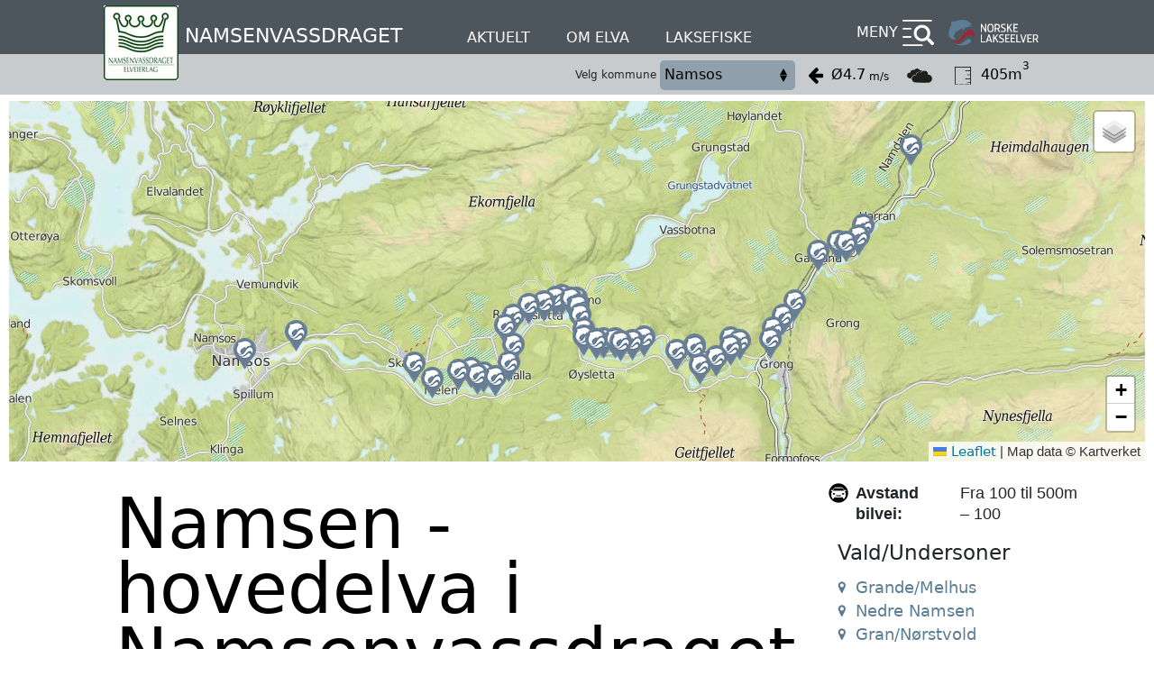

--- FILE ---
content_type: text/html; charset=UTF-8
request_url: https://lakseelver.no/nb/sone/2021/namsen-hovedelva-i-namsenvassdraget
body_size: 25095
content:
<!DOCTYPE html>
<html lang="nb" dir="ltr" prefix="og: https://ogp.me/ns#">
  <head>
    <meta charset="utf-8" />
<script>var _paq = _paq || [];(function(){var u=(("https:" == document.location.protocol) ? "https://matomo.ramsalt.com/" : "http://matomo.ramsalt.com/");_paq.push(["setSiteId", "39"]);_paq.push(["setTrackerUrl", u+"matomo.php"]);_paq.push(["setDoNotTrack", 1]);if (!window.matomo_search_results_active) {_paq.push(["trackPageView"]);}_paq.push(["setIgnoreClasses", ["no-tracking","colorbox"]]);_paq.push(["enableLinkTracking"]);var d=document,g=d.createElement("script"),s=d.getElementsByTagName("script")[0];g.type="text/javascript";g.defer=true;g.async=true;g.src=u+"matomo.js";s.parentNode.insertBefore(g,s);})();</script>
<link rel="canonical" href="https://lakseelver.no/nb/sone/2021/namsen-hovedelva-i-namsenvassdraget" />
<meta property="og:image:width" content="1980" />
<meta property="og:image:height" content="1110" />
<meta name="Generator" content="Drupal 10 (https://www.drupal.org)" />
<meta name="MobileOptimized" content="width" />
<meta name="HandheldFriendly" content="true" />
<meta name="viewport" content="width=device-width, initial-scale=1.0" />
<link type="text/plain" rel="author" href="/humans.txt" />
<link rel="icon" href="/themes/custom/nol/favicon.ico" type="image/vnd.microsoft.icon" />
<link rel="alternate" hreflang="nb" href="https://lakseelver.no/nb/sone/2021/namsen-hovedelva-i-namsenvassdraget" />

    <title>Namsen - hovedelva i Namsenvassdraget | Norske Lakseelver</title>
    <link rel="stylesheet" media="all" href="/sites/default/files/css/css_PZETnL0fLakzmKe8hYJpH20hZ4SYkP7shpOOPhUi8MY.css?delta=0&amp;language=nb&amp;theme=nol&amp;include=eJxtS0kOwjAM_FCUPAm5dGoCji3FLoXfQ6twKpfZR0CLIApD0UmSDD84MzzWjsuNdJaqnNSksNj03e7SOpNWp6imR-BSr4_kbw-0MpEjPSs2LwfmZvMqSBumxXorgzPd6XUKIWjQyDOCqngOY_7z_c0a3InP_Q4fI7xZDw" />
<link rel="stylesheet" media="all" href="/sites/default/files/css/css_2rTYDl0LxFZo5ncRWEKGBxESgcQ5_qt-Qcg1bERFxDo.css?delta=1&amp;language=nb&amp;theme=nol&amp;include=eJxtS0kOwjAM_FCUPAm5dGoCji3FLoXfQ6twKpfZR0CLIApD0UmSDD84MzzWjsuNdJaqnNSksNj03e7SOpNWp6imR-BSr4_kbw-0MpEjPSs2LwfmZvMqSBumxXorgzPd6XUKIWjQyDOCqngOY_7z_c0a3InP_Q4fI7xZDw" />

    
  </head>
  <body class="route--entitynodecanonical page-node-river-zone">
        <a href="#main-content" class="visually-hidden focusable">
      Hopp til hovedinnhold
    </a>
    
      <div class="dialog-off-canvas-main-canvas" data-off-canvas-main-canvas>
    <div class="layout-container">

      <header id="top-header" role="banner">
                
<section class="row top">
  <div class="layout-content">
                
  <div class="top_header_wrapper">
                      <span class="org_image_wrapper"><img src="/sites/default/files/styles/organisation_header_logo/public/2021-03/Namsenvassdraget%20Elveierlag_logo.jpg.webp?itok=g2W1dIAZ" width="83" height="83" alt="" loading="lazy" />

</span>
        <h1 class="site-logo river_name"><a href="/nb/elver/namsenvassdraget">Namsenvassdraget</a></h1>
  </div>
  <nav role="navigation" aria-label="Primary Menu" id="primary-menu" class="header-menu -primary">
    <div class="fixed-river-menu">
  
    
      <ul class="links"><li class="news"><a href="/nb/search/254">Aktuelt</a></li><li class="about"><a href="/nb/elv-elva-var/2021/elvenes-dronning" hreflang="nb">Om elva</a></li><li class="fishing"><a href="/nb/elv-om-fisket/2021/laksefiske-i-namsenvassdraget" hreflang="nb">Laksefiske</a></li></ul>
  </div>

  </nav>

  <div class="nol_context_menu">
    <nav role="navigation" aria-label="Secondary Menu" id="secondary-menu" class="header-menu -secondary">
      <details aria-haspopup="menu">
        <summary>Meny</summary>
        <div class="dropdown-items river-items" role="menu">
          <div class="dropdown-inner">
            <div class="nol_context_menu_block">
                              <form class="nol-search-form" action="/nb/search/254">
  <input type="text" name="query" placeholder="Skriv inn søkeord">
  <input type="submit" value="Søk"/>
</form>
              <div class="fixed-river-menu">
  
    
      <ul class="links"><li class="news"><a href="/nb/search/254">Aktuelt</a></li><li class="about"><a href="/nb/elv-elva-var/2021/elvenes-dronning" hreflang="nb">Om elva</a></li><li class="fishing"><a href="/nb/elv-om-fisket/2021/laksefiske-i-namsenvassdraget" hreflang="nb">Laksefiske</a></li></ul>
  </div>

              <div>
  
    
      
              <ul>
    
          <li>
        
                  <a href="/nb/fiskeregler" data-drupal-link-system-path="node/25309">Fiskeregler</a>
              </li>
          <li>
        
                  <a href="https://lakseelver.no/nb/node/24437/organisations/278" title="Informasjon om desinfisering av fiskeutstyr">Desinfisering info</a>
              </li>
          <li>
        
                  <a href="https://elveguiden.no/no/laksebors/127" title="Laksebørs hvor all fangst i Namsenvassdraget skal rapporteres">Laksebørs</a>
              </li>
          <li>
        
                  <a href="/nb/news/2023/06/mottaksstasjoner" title="Her kan du levere fredet fisk som måtte avlives" data-drupal-link-system-path="node/26764">Mottaksstasjoner</a>
              </li>
          <li>
        
                  <a href="https://lakseelver.no/nb/node/24437/organisations/82" title="Her finner du fisketilbydere i vassdraget.">Fisketilbydere</a>
              </li>
          <li>
        
                  <a href="/nb/news/2021/03/fangstregistrering" data-drupal-link-system-path="node/24466">Fangstregistrering</a>
              </li>
          <li>
        
                  <a href="/nb/news/2021/03/lakseinnsiget-i-namsenfjorden" data-drupal-link-system-path="node/24441">Lakseinnsiget i Namsenfjorden</a>
              </li>
          <li>
        
                  <a href="/nb/news/2021/09/oppgang-i-laksetrappene" data-drupal-link-system-path="node/25181">OPPGANG I LAKSETRAPPENE</a>
              </li>
          <li>
        
                  <a href="https://lakseelver.no/nb/news/2025/05/oppsyn-2025" title="Informasjon om elveoppsyn og kontaktinformasjon til oppsynspersoner">Oppsyn</a>
              </li>
          <li>
        
                  <a href="https://lakseelver.no/nb/driftsplan/2021/driftsplan-namsenvassdraget-elveierlag">Driftsplan</a>
              </li>
          <li>
        
                  <a href="/nb/news/2021/09/vannforing-og-temperatur" data-drupal-link-system-path="node/25182">VANNFØRING OG -TEMPERATUR</a>
              </li>
          <li>
        
                  <a href="/nb/news/2021/03/sentrale-dokumenter-namsenvassdraget-elveierlag" data-drupal-link-system-path="node/24464">Sentrale dokumenter</a>
              </li>
    
    </ul>
  


  </div>

            </div>
            <div class="nol_river_forecast_block">
              <i class="close_btn"></i>
              <div>
  
    
      

<div class="nol-river-forecast">
  <div class="selector">
        <select class="nol-river-forecast-option">
                                                <option value="10206" selected>Namsos</option>
                              <option value="10295" >Overhalla</option>
                              <option value="10293" >Grong</option>
                              <option value="10387" >Høylandet</option>
          </select>
    <p class="description"> Velg kommune</p>
  </div>

  <div class="weather--wrapper">
                <div class="weather selected" data-municipality-id="10206">
        <ul class="weather-inner">
                      <li class="wind">
              <span class="legend">Vind</span>
              <div class="icon wind-icon" style="transform: rotate(90deg) scaleY(-1);"></div>
              <span class="value">Ø
                <div class="wrap">
                  <span class="number">4.7</span>
                  <span class="unit">m/s</span>
                </div>
              </span>
            </li>
          
          <li class="cloud">
            <span class="legend">Vær</span>
            <div class="icon">
                              <img class="weather-image" src="/modules/custom/nol_forecast/asset/weather-image/04.png" alt="weather" title="weather" />

                          </div>

                      </li>
                      <li class="water">
              <span class="legend">Vann</span>
              <div class="icon"></div>
              <span class="value">405m<sup>3</sup></span>
            </li>
            <li class="water -links  -closed">
              <div class="icon"></div>
                            <a href="/nb/node/24437/water">Alle vannstasjoner</a>
            </li>
          
          
        </ul>
      </div>
                <div class="weather " data-municipality-id="10295">
        <ul class="weather-inner">
                      <li class="wind">
              <span class="legend">Vind</span>
              <div class="icon wind-icon" style="transform: rotate(90deg) scaleY(-1);"></div>
              <span class="value">Ø
                <div class="wrap">
                  <span class="number">4.7</span>
                  <span class="unit">m/s</span>
                </div>
              </span>
            </li>
          
          <li class="cloud">
            <span class="legend">Vær</span>
            <div class="icon">
                              <img class="weather-image" src="/modules/custom/nol_forecast/asset/weather-image/04.png" alt="weather" title="weather" />

                          </div>

                      </li>
                      <li class="water">
              <span class="legend">Vann</span>
              <div class="icon"></div>
              <span class="value">405m<sup>3</sup></span>
            </li>
            <li class="water -links  -closed">
              <div class="icon"></div>
                            <a href="/nb/node/24437/water">Alle vannstasjoner</a>
            </li>
          
          
        </ul>
      </div>
                <div class="weather " data-municipality-id="10293">
        <ul class="weather-inner">
                      <li class="wind">
              <span class="legend">Vind</span>
              <div class="icon wind-icon" style="transform: rotate(90deg) scaleY(-1);"></div>
              <span class="value">Ø
                <div class="wrap">
                  <span class="number">4.7</span>
                  <span class="unit">m/s</span>
                </div>
              </span>
            </li>
          
          <li class="cloud">
            <span class="legend">Vær</span>
            <div class="icon">
                              <img class="weather-image" src="/modules/custom/nol_forecast/asset/weather-image/04.png" alt="weather" title="weather" />

                          </div>

                      </li>
                      <li class="water">
              <span class="legend">Vann</span>
              <div class="icon"></div>
              <span class="value">405m<sup>3</sup></span>
            </li>
            <li class="water -links  -closed">
              <div class="icon"></div>
                            <a href="/nb/node/24437/water">Alle vannstasjoner</a>
            </li>
          
          
        </ul>
      </div>
                <div class="weather " data-municipality-id="10387">
        <ul class="weather-inner">
                      <li class="wind">
              <span class="legend">Vind</span>
              <div class="icon wind-icon" style="transform: rotate(112.5deg) scaleY(-1);"></div>
              <span class="value">ØSØ
                <div class="wrap">
                  <span class="number">2</span>
                  <span class="unit">m/s</span>
                </div>
              </span>
            </li>
          
          <li class="cloud">
            <span class="legend">Vær</span>
            <div class="icon">
                              <img class="weather-image" src="/modules/custom/nol_forecast/asset/weather-image/03n.png" alt="weather" title="weather" />

                          </div>

                      </li>
                      <li class="water">
              <span class="legend">Vann</span>
              <div class="icon"></div>
              <span class="value">405m<sup>3</sup></span>
            </li>
            <li class="water -links  -closed">
              <div class="icon"></div>
                            <a href="/nb/node/24437/water">Alle vannstasjoner</a>
            </li>
          
          
        </ul>
      </div>
      </div>

</div>

  </div>

            </div>
          </div>
        </div>
      </details>
    </nav>
  </div>
  <a id="site-logo" class="small-logo desktop" href="https://lakseelver.no/nb">
    <img src="/themes/custom/nol/logo.svg" alt="Norske Lakseelver logo">
  </a>
  </div>
</section>
<section class="row bottom">
  <div class="layout-content">
      <div class="second_header_wrapper">
      <a id="site-logo" class="desktop logo site-logo-river" href="https://lakseelver.no/nb">
        <img src="/themes/custom/nol/logo.svg" alt="Norske Lakseelver logo">
      </a>


                    <div>
  
    
      

<div class="nol-river-forecast">
  <div class="selector">
        <select class="nol-river-forecast-option">
                                                <option value="10206" selected>Namsos</option>
                              <option value="10295" >Overhalla</option>
                              <option value="10293" >Grong</option>
                              <option value="10387" >Høylandet</option>
          </select>
    <p class="description"> Velg kommune</p>
  </div>

  <div class="weather--wrapper">
                <div class="weather selected" data-municipality-id="10206">
        <ul class="weather-inner">
                      <li class="wind">
              <span class="legend">Vind</span>
              <div class="icon wind-icon" style="transform: rotate(90deg) scaleY(-1);"></div>
              <span class="value">Ø
                <div class="wrap">
                  <span class="number">4.7</span>
                  <span class="unit">m/s</span>
                </div>
              </span>
            </li>
          
          <li class="cloud">
            <span class="legend">Vær</span>
            <div class="icon">
                              <img class="weather-image" src="/modules/custom/nol_forecast/asset/weather-image/04.png" alt="weather" title="weather" />

                          </div>

                      </li>
                      <li class="water">
              <span class="legend">Vann</span>
              <div class="icon"></div>
              <span class="value">405m<sup>3</sup></span>
            </li>
            <li class="water -links  -closed">
              <div class="icon"></div>
                            <a href="/nb/node/24437/water">Alle vannstasjoner</a>
            </li>
          
          
        </ul>
      </div>
                <div class="weather " data-municipality-id="10295">
        <ul class="weather-inner">
                      <li class="wind">
              <span class="legend">Vind</span>
              <div class="icon wind-icon" style="transform: rotate(90deg) scaleY(-1);"></div>
              <span class="value">Ø
                <div class="wrap">
                  <span class="number">4.7</span>
                  <span class="unit">m/s</span>
                </div>
              </span>
            </li>
          
          <li class="cloud">
            <span class="legend">Vær</span>
            <div class="icon">
                              <img class="weather-image" src="/modules/custom/nol_forecast/asset/weather-image/04.png" alt="weather" title="weather" />

                          </div>

                      </li>
                      <li class="water">
              <span class="legend">Vann</span>
              <div class="icon"></div>
              <span class="value">405m<sup>3</sup></span>
            </li>
            <li class="water -links  -closed">
              <div class="icon"></div>
                            <a href="/nb/node/24437/water">Alle vannstasjoner</a>
            </li>
          
          
        </ul>
      </div>
                <div class="weather " data-municipality-id="10293">
        <ul class="weather-inner">
                      <li class="wind">
              <span class="legend">Vind</span>
              <div class="icon wind-icon" style="transform: rotate(90deg) scaleY(-1);"></div>
              <span class="value">Ø
                <div class="wrap">
                  <span class="number">4.7</span>
                  <span class="unit">m/s</span>
                </div>
              </span>
            </li>
          
          <li class="cloud">
            <span class="legend">Vær</span>
            <div class="icon">
                              <img class="weather-image" src="/modules/custom/nol_forecast/asset/weather-image/04.png" alt="weather" title="weather" />

                          </div>

                      </li>
                      <li class="water">
              <span class="legend">Vann</span>
              <div class="icon"></div>
              <span class="value">405m<sup>3</sup></span>
            </li>
            <li class="water -links  -closed">
              <div class="icon"></div>
                            <a href="/nb/node/24437/water">Alle vannstasjoner</a>
            </li>
          
          
        </ul>
      </div>
                <div class="weather " data-municipality-id="10387">
        <ul class="weather-inner">
                      <li class="wind">
              <span class="legend">Vind</span>
              <div class="icon wind-icon" style="transform: rotate(112.5deg) scaleY(-1);"></div>
              <span class="value">ØSØ
                <div class="wrap">
                  <span class="number">2</span>
                  <span class="unit">m/s</span>
                </div>
              </span>
            </li>
          
          <li class="cloud">
            <span class="legend">Vær</span>
            <div class="icon">
                              <img class="weather-image" src="/modules/custom/nol_forecast/asset/weather-image/03n.png" alt="weather" title="weather" />

                          </div>

                      </li>
                      <li class="water">
              <span class="legend">Vann</span>
              <div class="icon"></div>
              <span class="value">405m<sup>3</sup></span>
            </li>
            <li class="water -links  -closed">
              <div class="icon"></div>
                            <a href="/nb/node/24437/water">Alle vannstasjoner</a>
            </li>
          
          
        </ul>
      </div>
      </div>

</div>

  </div>

  </div>
  </div>
</section>
          
    </header>
  
  <div class="layout-content highlighted">
            <div class="region-editor_tabs">
    
  </div>

              <section role="alert" >
            <div class="region-highlighted">
    <div data-drupal-messages-fallback class="hidden"></div>

  </div>

        </section>
            </div>

      <main role="main">
      <a id="main-content" tabindex="-1"></a>      <div class="layout-content content">
          <div class="region-content">
    <div id="block-nol-content">
  
    
      

<div class="map_wrapper fullwidth">
    
    <div class="views-element-container"><div class="cef-views cef-absolute hide-cef map display--zone-header-e0 js-view-dom-id-46b9f637d0f0372266377335e0ab763183042a8c4801e080bfd8a1fdbf73883b">
  
  
  

  
  <form class="views-exposed-form" data-drupal-selector="views-exposed-form-map-zone-header-e0" action="/nb/map" method="get" id="views-exposed-form-map-zone-header-e0" accept-charset="UTF-8">
  <div class="js-form-item form-item js-form-type-textfield form-item-river-id js-form-item-river-id">
      <label for="edit-river-id">ID</label>
        <input data-drupal-selector="edit-river-id" type="text" id="edit-river-id" name="river_id" value="" size="30" maxlength="128" class="form-text" />

        </div>
<div class="cef-placeholder"></div><div data-drupal-selector="edit-actions" class="form-actions js-form-wrapper form-wrapper" id="edit-actions"><input data-drupal-selector="edit-submit-map" type="submit" id="edit-submit-map" value="Apply" class="button js-form-submit form-submit" />
</div>


</form>

  

        <section class="views-rows">
      <div id="leaflet-map-view-map-zone-header-e0"  style="min-width: 150px; height: 400px"></div>

      </section>
        

  
  

  
  
</div>
</div>

</div>

<div class="has-sidebar flex river-zone">
<article class="main">
        <div class="left-fields">
        
        <h1  class="title">
            Namsen - hovedelva i Namsenvassdraget
        </h1>
         
        <div class="left-fields">
            <div class="field field--field-intro-text -no-label -single"><div class="item"><p>Fisketid nedenfor Nedre Fiskumfoss, 1/6 - 31/8 ovenfor Nedre Fiskumfoss, 15.06–15.09</p><p>Namsen med sine sideelver er kjent for å være i storlakselv, nesten hvert år tas det laks på over 20 kilo!</p></div></div>
                        
            
            
                    </div>
    </div>
</article>
<aside class="blue_titles">
    <div class="fields-table">
        <div class="section_type">
                
                
                

                            
        </div>
    </div>
    <div class="zone-features">
        
        
        <div class="field field--field-road-distance -label -label-inline -single"><span class="label">Avstand bilvei</span><div class="item">Fra 100 til 500m – 100</div></div>
        
        
    </div>

    <div class="views-element-container"><div class="river-zones display--other-sub-zones js-view-dom-id-e507ad6bffb9c1faa08fb62ac57bf0cb13f66b38c0bb6fd2c8719ff268fa1dc8">
  
  
  

          <header>
      <h3>Vald/Undersoner</h3>
    </header>
      
  
  

        <section class="views-rows">
          <div class="views-row"><div class="views-field views-field-title"><span class="field-content"><a href="/nb/sone/2021/grandemelhus" hreflang="nb">Grande/Melhus</a></span></div></div>
    <div class="views-row"><div class="views-field views-field-title"><span class="field-content"><a href="/nb/sone/2021/nedre-namsen" hreflang="nb">Nedre Namsen</a></span></div></div>
    <div class="views-row"><div class="views-field views-field-title"><span class="field-content"><a href="/nb/sone/2022/grannorstvold" hreflang="nb">Gran/Nørstvold</a></span></div></div>
    <div class="views-row"><div class="views-field views-field-title"><span class="field-content"><a href="/nb/sone/2021/bertnemklykken" hreflang="nb">Bertnem/Klykken</a></span></div></div>
    <div class="views-row"><div class="views-field views-field-title"><span class="field-content"><a href="/nb/sone/2021/leksas" hreflang="nb">Leksås</a></span></div></div>
    <div class="views-row"><div class="views-field views-field-title"><span class="field-content"><a href="/nb/sone/2021/ostduun" hreflang="nb">Østduun</a></span></div></div>
    <div class="views-row"><div class="views-field views-field-title"><span class="field-content"><a href="/nb/sone/2021/granderanum" hreflang="nb">Grande/Ranum</a></span></div></div>
    <div class="views-row"><div class="views-field views-field-title"><span class="field-content"><a href="/nb/sone/2021/oppdalristad" hreflang="nb">Oppdal/Ristad</a></span></div></div>
    <div class="views-row"><div class="views-field views-field-title"><span class="field-content"><a href="/nb/sone/2022/media-nedre-fossland-nedre" hreflang="nb">Mediå nedre &amp; Fossland nedre</a></span></div></div>
    <div class="views-row"><div class="views-field views-field-title"><span class="field-content"><a href="/nb/sone/2021/fiskumfoss" hreflang="nb">Fiskumfoss</a></span></div></div>
    <div class="views-row"><div class="views-field views-field-title"><span class="field-content"><a href="/nb/sone/2021/lilleoenfagerlia" hreflang="nb">Lilleøen/Fagerlia</a></span></div></div>
    <div class="views-row"><div class="views-field views-field-title"><span class="field-content"><a href="/nb/sone/2021/ovre-vibstad" hreflang="nb">Øvre Vibstad</a></span></div></div>
    <div class="views-row"><div class="views-field views-field-title"><span class="field-content"><a href="/nb/sone/2021/grandevold" hreflang="nb">Grande/Vold</a></span></div></div>
    <div class="views-row"><div class="views-field views-field-title"><span class="field-content"><a href="/nb/sone/2021/seem" hreflang="nb">Seem</a></span></div></div>
    <div class="views-row"><div class="views-field views-field-title"><span class="field-content"><a href="/nb/sone/2022/holmstad-maelen" hreflang="nb">Holmstad-Mælen</a></span></div></div>
    <div class="views-row"><div class="views-field views-field-title"><span class="field-content"><a href="/nb/sone/2021/fossmelhus" hreflang="nb">Foss/Melhus</a></span></div></div>
    <div class="views-row"><div class="views-field views-field-title"><span class="field-content"><a href="/nb/sone/2021/moumheggum" hreflang="nb">Moum/Heggum</a></span></div></div>
    <div class="views-row"><div class="views-field views-field-title"><span class="field-content"><a href="/nb/sone/2021/torrisdalen" hreflang="nb">Tørrisdalen</a></span></div></div>
    <div class="views-row"><div class="views-field views-field-title"><span class="field-content"><a href="/nb/sone/2021/jorem" hreflang="nb">Jørem</a></span></div></div>
    <div class="views-row"><div class="views-field views-field-title"><span class="field-content"><a href="/nb/sone/2021/storemveium" hreflang="nb">Storem/Veium</a></span></div></div>
    <div class="views-row"><div class="views-field views-field-title"><span class="field-content"><a href="/nb/sone/2021/grandehildrum" hreflang="nb">Grande/Hildrum</a></span></div></div>
    <div class="views-row"><div class="views-field views-field-title"><span class="field-content"><a href="/nb/sone/2021/nedre-grong" hreflang="nb">Nedre Grong</a></span></div></div>
    <div class="views-row"><div class="views-field views-field-title"><span class="field-content"><a href="/nb/sone/2022/sellaeghylla" hreflang="nb">Sellæghylla</a></span></div></div>
    <div class="views-row"><div class="views-field views-field-title"><span class="field-content"><a href="/nb/sone/2021/berre" hreflang="nb">Berre</a></span></div></div>
    <div class="views-row"><div class="views-field views-field-title"><span class="field-content"><a href="/nb/sone/2021/kvittum" hreflang="nb">Kvittum</a></span></div></div>
    <div class="views-row"><div class="views-field views-field-title"><span class="field-content"><a href="/nb/sone/2021/vaerem" hreflang="nb">Værem</a></span></div></div>
    <div class="views-row"><div class="views-field views-field-title"><span class="field-content"><a href="/nb/sone/2021/grandemusic-box" hreflang="nb">Grande/Music Box</a></span></div></div>
    <div class="views-row"><div class="views-field views-field-title"><span class="field-content"><a href="/nb/sone/2021/nedre-vibstad" hreflang="nb">Nedre Vibstad</a></span></div></div>
    <div class="views-row"><div class="views-field views-field-title"><span class="field-content"><a href="/nb/sone/2022/nedre-mediaovre-grong" hreflang="nb">Nedre Mediå/Øvre Grong</a></span></div></div>
    <div class="views-row"><div class="views-field views-field-title"><span class="field-content"><a href="/nb/sone/2021/bertnemstorem" hreflang="nb">Bertnem/Storem</a></span></div></div>
    <div class="views-row"><div class="views-field views-field-title"><span class="field-content"><a href="/nb/sone/2021/lilleberreveium" hreflang="nb">Lilleberre/Veium</a></span></div></div>
    <div class="views-row"><div class="views-field views-field-title"><span class="field-content"><a href="/nb/sone/2021/ovre-veiembjerken" hreflang="nb">Øvre Veiem/Bjerken</a></span></div></div>
    <div class="views-row"><div class="views-field views-field-title"><span class="field-content"><a href="/nb/sone/2021/granderodum" hreflang="nb">Grande/Rodum</a></span></div></div>
    <div class="views-row"><div class="views-field views-field-title"><span class="field-content"><a href="/nb/sone/2021/quilten" hreflang="nb">Quilten</a></span></div></div>
    <div class="views-row"><div class="views-field views-field-title"><span class="field-content"><a href="/nb/sone/2022/munkepoolen" hreflang="nb">Munkepoolen</a></span></div></div>
    <div class="views-row"><div class="views-field views-field-title"><span class="field-content"><a href="/nb/sone/2021/fossengstad" hreflang="nb">Foss/Engstad</a></span></div></div>
    <div class="views-row"><div class="views-field views-field-title"><span class="field-content"><a href="/nb/sone/2021/lilleoenstoroya" hreflang="nb">Lilleøen/Storøya</a></span></div></div>
    <div class="views-row"><div class="views-field views-field-title"><span class="field-content"><a href="/nb/sone/2021/oybertnem" hreflang="nb">Øy/Bertnem</a></span></div></div>
    <div class="views-row"><div class="views-field views-field-title"><span class="field-content"><a href="/nb/sone/2021/heknin" hreflang="nb">Heknin</a></span></div></div>
    <div class="views-row"><div class="views-field views-field-title"><span class="field-content"><a href="/nb/sone/2021/seter-namsen" hreflang="nb">Seter-Namsen</a></span></div></div>
    <div class="views-row"><div class="views-field views-field-title"><span class="field-content"><a href="/nb/sone/2021/gartlandrosset" hreflang="nb">Gartland/Rosset</a></span></div></div>
    <div class="views-row"><div class="views-field views-field-title"><span class="field-content"><a href="/nb/sone/2021/moklegardbertnem" hreflang="nb">Møklegård/Bertnem</a></span></div></div>
    <div class="views-row"><div class="views-field views-field-title"><span class="field-content"><a href="/nb/sone/2022/sellaeg" hreflang="nb">Sellæg</a></span></div></div>
    <div class="views-row"><div class="views-field views-field-title"><span class="field-content"><a href="/nb/sone/2021/fossland-ovre-media-ovre" hreflang="nb">Fossland øvre &amp; Mediå øvre</a></span></div></div>
    <div class="views-row"><div class="views-field views-field-title"><span class="field-content"><a href="/nb/sone/2021/krukaren" hreflang="nb">Krukåren</a></span></div></div>
    <div class="views-row"><div class="views-field views-field-title"><span class="field-content"><a href="/nb/sone/2021/urstadmaelen" hreflang="nb">Urstadmælen</a></span></div></div>

      </section>
        

  
  

  
  
</div>
</div>

    <div class="views-element-container"><div class="river-zones display--other-river-main-zones js-view-dom-id-4374781e3e923961584387b8c05daa281843eb3ee828ba25e8256c8054d5f45e">
  
  
  

          <header>
      <h3>Soner/Vald/Fiskeplasser</h3>
    </header>
      
  
  

        <section class="views-rows">
          <div class="views-row"><div class="views-field views-field-title"><span class="field-content"><a href="/nb/sone/2021/namsen-hovedelva-i-namsenvassdraget" hreflang="nb">Namsen - hovedelva i Namsenvassdraget</a></span></div></div>
    <div class="views-row"><div class="views-field views-field-title"><span class="field-content"><a href="/nb/sone/2021/bjora-sideelv-i-namsenvassdraget" hreflang="nb">Bjøra - sideelv i Namsenvassdraget</a></span></div></div>
    <div class="views-row"><div class="views-field views-field-title"><span class="field-content"><a href="/nb/sone/2021/sanddola-sideelv-i-namsenvassdraget" hreflang="nb">Sanddøla - sideelv i Namsenvassdraget</a></span></div></div>
    <div class="views-row"><div class="views-field views-field-title"><span class="field-content"><a href="/nb/sone/2021/soraa" hreflang="nb">Søråa</a></span></div></div>
    <div class="views-row"><div class="views-field views-field-title"><span class="field-content"><a href="/nb/sone/2022/flakkan-flattelva" hreflang="nb">Flakkan &amp; Flåttelva</a></span></div></div>
    <div class="views-row"><div class="views-field views-field-title"><span class="field-content"><a href="/nb/sone/2021/eida-sideelv-i-namsenvassdraget-0" hreflang="nb">Eida - sideelv i Namsenvassdraget</a></span></div></div>
    <div class="views-row"><div class="views-field views-field-title"><span class="field-content"><a href="/nb/sone/2021/eidsvatnet-0" hreflang="nb">Eidsvatnet</a></span></div></div>
    <div class="views-row"><div class="views-field views-field-title"><span class="field-content"><a href="/nb/sone/2021/nordelva-og-norddalselva-sideelv-til-namsenvassdraget-0" hreflang="nb">Nordelva og Norddalselva - sideelv til Namsenvassdraget</a></span></div></div>
    <div class="views-row"><div class="views-field views-field-title"><span class="field-content"><a href="/nb/sone/2022/grongstadvatnet" hreflang="nb">Grongstadvatnet</a></span></div></div>

      </section>
        

  
  

  
  
</div>
</div>


        <div class="views-element-container"><div class="zone-related-content display--orgs-per-zone js-view-dom-id-f1cdf039b00e0960d3c6e43efd9635d1945ea3bc3f5843c3141950bbadf9fc12">
  
  
  

  
  
  

    

  
  

  
  
</div>
</div>


        <div class="views-element-container"><div class="zone-related-content display--orgs-per-zone js-view-dom-id-c332100e9c003407042cfa0a26a0bce2bd893cfe2fcd6cd75928721d7a71ee8b">
  
  
  

  
  
  

    

  
  

  
  
</div>
</div>


        <div class="views-element-container"><div class="zone-related-content display--orgs-per-zone js-view-dom-id-77fc685504f5b34c39a454c5e94a6031d265281b86cb6d80b9b7903d3915b9a7">
  
  
  

  
  
  

    

  
  

  
  
</div>
</div>

</aside>
</div>

  </div>

  </div>

      </div>    </main>
  
      <footer id="site-footer" role="contentinfo">
      <div class="layout-content">
            <div class="region-footer">
    <div id="block-organisation-info" class="settings-tray-editable" data-drupal-settingstray="editable">
  
    
      <article class="node node--type-organisation node--view-mode-organisation-footer-teaser">
        <div class="field field--title -no-label -single"><div class="item"><h2><a href="/nb/organisasjon/namsenvassdraget-elveierlag" hreflang="nb">Namsenvassdraget Elveierlag</a></h2></div></div><div class="field field--field-logo -no-label -single"><div class="item"><a href="/nb/organisasjon/namsenvassdraget-elveierlag" hreflang="nb"><img loading="lazy" src="/sites/default/files/styles/thumbnail/public/2021-03/Namsenvassdraget%20Elveierlag_logo.jpg.webp?itok=3ukgHkoS" width="100" height="100" alt="Namsenvassdraget Elveierlag_logo.jpg" /></a></div></div><div class="field field--field-postal-address -no-label -single"><div class="item"><p class="address" translate="no"><span class="given-name">Niklas</span><span class="family-name">Högstedt </span><br><span class="address-line1">Namsengata 4</span><br><span class="postal-code">7863</span><span class="locality">Overhalla</span><br><span class="country">Norge</span></p></div></div><div class="field field--field-mobile-phone -label -label-inline -single"><span class="label">Mobil</span><div class="item"><a href="tel:97720141">97720141</a></div></div><div class="field field--field-email -label -label-inline -single"><span class="label">E-post</span><div class="item"><a href="mailto:niklas@namselv.no">niklas@namselv.no</a></div></div>
        <a href="http://www.yr.no" class="yr-intro">Værvarsel fra Yr levert av Meteorologisk institutt og NRK</a>
  </article>

  </div>
<div id="block-contact-org-webform">
  
      <h2>Kontakt Oss</h2>
    
      <span id="webform-submission-contact-organisation-node-24861-form-ajax-content"></span><div id="webform-submission-contact-organisation-node-24861-form-ajax" class="webform-ajax-form-wrapper" data-effect="none" data-progress-type="fullscreen"><form class="webform-submission-form webform-submission-add-form webform-submission-contact-organisation-form webform-submission-contact-organisation-add-form webform-submission-contact-organisation-node-24861-form webform-submission-contact-organisation-node-24861-add-form js-webform-details-toggle webform-details-toggle" data-recaptcha-id="webform_submission_contact_organisation_node_24861_add_form" data-drupal-selector="webform-submission-contact-organisation-node-24861-add-form" action="/nb/sone/2021/namsen-hovedelva-i-namsenvassdraget" method="post" id="webform-submission-contact-organisation-node-24861-add-form" accept-charset="UTF-8">
  
  <div class="js-form-item form-item js-form-type-textfield form-item-name js-form-item-name">
      <label for="edit-name" class="js-form-required form-required">Fullt navn</label>
        <input data-drupal-selector="edit-name" type="text" id="edit-name" name="name" value="" size="60" maxlength="255" class="form-text required" required="required" aria-required="true" />

        </div>
<div class="js-form-item form-item js-form-type-email form-item-email js-form-item-email">
      <label for="edit-email" class="js-form-required form-required">E-post adresse</label>
        <input data-drupal-selector="edit-email" type="email" id="edit-email" name="email" value="" size="60" maxlength="254" class="form-email required" required="required" aria-required="true" />

        </div>
<div class="js-form-item form-item js-form-type-textarea form-item-message js-form-item-message">
      <label for="edit-message" class="js-form-required form-required">Beskjed</label>
        <div>
  <textarea data-drupal-selector="edit-message" id="edit-message" name="message" rows="5" cols="60" class="form-textarea required" required="required" aria-required="true"></textarea>
</div>

        </div>
<div data-drupal-selector="edit-actions" class="form-actions webform-actions js-form-wrapper form-wrapper" id="edit-actions--2"><div id="webform_submission_contact_organisation_node_24861_add_form-captcha" class="recaptcha recaptcha-wrapper js-form-wrapper form-wrapper" data-drupal-selector="edit-captcha"></div>
<input class="webform-button--submit button button--primary js-form-submit form-submit" data-drupal-selector="edit-actions-submit" data-disable-refocus="true" type="submit" id="edit-actions-submit" name="op" value="Send" />

</div>
<input data-drupal-selector="edit-simple-recaptcha-token" type="hidden" name="simple_recaptcha_token" value="" />
<input data-drupal-selector="edit-simple-recaptcha-type" type="hidden" name="simple_recaptcha_type" value="v2" />
<input autocomplete="off" data-drupal-selector="form-0tvd9vph3tkze9vngbpf9k92cwsmhvx66cr-hwciol8" type="hidden" name="form_build_id" value="form-0TVD9vpH3TKZE9vNGBPf9k92cWSMHVX66cr_hwCiol8" />
<input data-drupal-selector="edit-webform-submission-contact-organisation-node-24861-add-form" type="hidden" name="form_id" value="webform_submission_contact_organisation_node_24861_add_form" />
<div class="full_names-textfield js-form-wrapper form-wrapper" style="display: none !important;"><div class="js-form-item form-item js-form-type-textfield form-item-full-names js-form-item-full-names">
      <label for="edit-full-names">Leave this field blank</label>
        <input autocomplete="off" data-drupal-selector="edit-full-names" type="text" id="edit-full-names" name="full_names" value="" size="20" maxlength="128" class="form-text" />

        </div>
</div>


  
</form>
</div>
  </div>
<div id="block-nol-newsletter-form">
  
      <h2>Vil du abonnere på norske lakseelvers nyhetsbrev?</h2>
    
      <form class="nol-newsletter-subscribe" target="_blank" data-drupal-selector="nol-newsletter-subscribe" action="https://info.lakseelver.no/p/s/MjM4ODc6MDA4NjEyY2QtZDk4MC00MzEwLTg5YWEtNTJhMzM0ZGU1OWJh" method="post" id="nol-newsletter-subscribe" accept-charset="UTF-8">
  <div class="js-form-item form-item js-form-type-textfield form-item-name js-form-item-name">
      <label for="edit-name--2" class="js-form-required form-required">Navn</label>
        <input data-drupal-selector="edit-name" type="text" id="edit-name--2" name="name" value="" size="60" maxlength="128" class="form-text required" required="required" aria-required="true" />

        </div>
<div class="js-form-item form-item js-form-type-textfield form-item-email js-form-item-email">
      <label for="edit-email--2" class="js-form-required form-required">E-postadresse</label>
        <input data-drupal-selector="edit-email" type="text" id="edit-email--2" name="email" value="" size="60" maxlength="128" class="form-text required" required="required" aria-required="true" />

        </div>
    <div class="ool-newsletter-links">
        <ul>
          <li><a href="/nb/personvernerklaering">Personvern</a></li>
          <li><a href="#">Informasjonkapsler (cookies)</a></li>
        </ul>
      </div><input data-drupal-selector="edit-submit" type="submit" id="edit-submit--2" name="op" value="Abonner nå!" class="button js-form-submit form-submit" />
<input autocomplete="off" data-drupal-selector="form-g3iqj2odomq8ckuziz-bfmhwbuja5xk3dly0jwmdt54" type="hidden" name="form_build_id" value="form-g3iQj2odOmQ8CkuZiz-bFmHWBuJa5XK3Dly0jwMdt54" />
<input data-drupal-selector="edit-nol-newsletter-subscribe" type="hidden" name="form_id" value="nol_newsletter_subscribe" />

</form>

  </div>

  </div>

      </div>
    </footer>
  
</div>
  </div>

    
    
  <script type="application/json" data-drupal-selector="drupal-settings-json">{"path":{"baseUrl":"\/","pathPrefix":"nb\/","currentPath":"node\/24861","currentPathIsAdmin":false,"isFront":false,"currentLanguage":"nb"},"pluralDelimiter":"\u0003","suppressDeprecationErrors":true,"ajaxPageState":{"libraries":"[base64]","theme":"nol","theme_token":null},"ajaxTrustedUrl":{"https:\/\/info.lakseelver.no\/p\/s\/MjM4ODc6MDA4NjEyY2QtZDk4MC00MzEwLTg5YWEtNTJhMzM0ZGU1OWJh":true,"form_action_p_pvdeGsVG5zNF_XLGPTvYSKCf43t8qZYSwcfZl2uzM":true,"\/nb\/sone\/2021\/namsen-hovedelva-i-namsenvassdraget?ajax_form=1":true,"\/nb\/map":true},"matomo":{"disableCookies":false,"trackMailto":true},"simple_recaptcha":{"sitekey":"6LeQ_-kUAAAAALgJzO5-mJhDY--hHHoIy-t1iBt-","form_ids":{"webform_submission_contact_organisation_node_24861_add_form":"webform_submission_contact_organisation_node_24861_add_form"}},"ajax":{"edit-actions-submit":{"callback":"::submitAjaxForm","event":"click","effect":"none","speed":500,"progress":{"type":"fullscreen","message":""},"disable-refocus":true,"url":"\/nb\/sone\/2021\/namsen-hovedelva-i-namsenvassdraget?ajax_form=1","httpMethod":"POST","dialogType":"ajax","submit":{"_triggering_element_name":"op","_triggering_element_value":"Send"}}},"cefTemplate":"\u003C!--suppress BadExpressionStatementJS --\u003E\n\n\n\n\n      \n    \n\n\n\n\n\n\n\n\n\n\u003Cdiv class=\u0022map-opener hidden\u0022\u003E\n  \u003Ci class=\u0022fas fa-sliders-h\u0022\u003E\u003C\/i\u003E\n  Vis kartvalg\n\u003C\/div\u003E\n\n\n\u003Cdiv class=\u0022cef-control\u0022\u003E\n  \u003Ci class=\u0022cef-progress progress-hidden hidden\u0022\u003ELoading\u003C\/i\u003E\n\n  \u003Cdiv class=\u0022map-closer-wrapper\u0022\u003E\n    \u003Cdiv class=\u0022map-closer\u0022\u003EX\u003C\/div\u003E\n  \u003C\/div\u003E\n\n  \u003Cform action=\u0022#\u0022\u003E\n          \u003Cdiv class=\u0022filter-entity-type filter-entity-type-node\u0022\u003E\n                  \u003Cdiv class=\u0022filter-bundle filter-bundle-river_zone\u0022\u003E\n                \u003Cdiv class=\u0022expandable-wrapper expandable-theme-base\u0022\u003E\n  \u003Cdiv class=\u0022expandable-container\u0022\u003E\n    \u003Cdiv class=\u0022has-value-indicator\u0022\u003E\n      \n      \u003Cdiv class=\u0022big-checkbox-wrapper has-value-display expandable collapsed\u0022\u003E\n    \u003Cdiv class=\u0022big-checkbox\u0022\u003E\n      \u003Clabel\u003E\n        \u003Cinput type=\u0022checkbox\u0022\n               value=\u0022river_zone\u0022\n               name=\u0022river_zone\u0022\n               onclick=\u0022CALLBACK__CEF__FILTERS\u0022\n               class=\u0022bundle\u0022\n               checked               data-cef-parent=\u0022\u0022\n        \/\u003E\n        \u003Cspan\u003E\u003C\/span\u003E\n      \u003C\/label\u003E\n    \u003C\/div\u003E\n    \u003Ch3 class=\u0022big-checkbox-title opener\u0022\u003E\n      Sone\n    \u003C\/h3\u003E\n  \u003C\/div\u003E\n\n  \u003Cdiv class=\u0022inner hidden\u0022\u003E\n  \u003Cul class=\u0022items\u0022\u003E\n    \n\n                          \u003Cli\u003E\n                  \u003Cdiv class=\u0022expandable-wrapper expandable-theme-base\u0022\u003E\n  \u003Cdiv class=\u0022expandable-container\u0022\u003E\n    \u003Cdiv class=\u0022has-value-indicator\u0022\u003E\n      \n  \u003Cdiv class=\u0022has-value-display opener expandable collapsed\u0022\u003ETilgjengelighet\u003C\/div\u003E\n  \u003Cdiv class=\u0022inner hidden\u0022\u003E\n  \u003Cul class=\u0022items\u0022\u003E\n    \n\n                              \u003Cli\u003E\n                  \u003Cdiv class=\u0022filter-field filter-field-field_accessibility\u0022\u003E\n                        \u003Cdiv class=\u0022big-checkbox-wrapper \u0022\u003E\n    \u003Cdiv class=\u0022big-checkbox\u0022\u003E\n      \u003Clabel\u003E\n        \u003Cinput type=\u0022checkbox\u0022\n               value=\u0022easy\u0022\n               name=\u0022easy\u0022\n               onclick=\u0022CALLBACK__CEF__FILTERS\u0022\n               class=\u0022field\u0022\n                              data-cef-parent=\u0022bundle\u0022\n        \/\u003E\n        \u003Cspan\u003E\u003C\/span\u003E\n      \u003C\/label\u003E\n    \u003C\/div\u003E\n    \u003Ch3 class=\u0022big-checkbox-title \u0022\u003E\n      Lett\n    \u003C\/h3\u003E\n  \u003C\/div\u003E\n\n                  \u003C\/div\u003E\n                \u003C\/li\u003E\n                              \u003Cli\u003E\n                  \u003Cdiv class=\u0022filter-field filter-field-field_accessibility\u0022\u003E\n                        \u003Cdiv class=\u0022big-checkbox-wrapper \u0022\u003E\n    \u003Cdiv class=\u0022big-checkbox\u0022\u003E\n      \u003Clabel\u003E\n        \u003Cinput type=\u0022checkbox\u0022\n               value=\u0022medium\u0022\n               name=\u0022medium\u0022\n               onclick=\u0022CALLBACK__CEF__FILTERS\u0022\n               class=\u0022field\u0022\n                              data-cef-parent=\u0022bundle\u0022\n        \/\u003E\n        \u003Cspan\u003E\u003C\/span\u003E\n      \u003C\/label\u003E\n    \u003C\/div\u003E\n    \u003Ch3 class=\u0022big-checkbox-title \u0022\u003E\n      Middels\n    \u003C\/h3\u003E\n  \u003C\/div\u003E\n\n                  \u003C\/div\u003E\n                \u003C\/li\u003E\n                              \u003Cli\u003E\n                  \u003Cdiv class=\u0022filter-field filter-field-field_accessibility\u0022\u003E\n                        \u003Cdiv class=\u0022big-checkbox-wrapper \u0022\u003E\n    \u003Cdiv class=\u0022big-checkbox\u0022\u003E\n      \u003Clabel\u003E\n        \u003Cinput type=\u0022checkbox\u0022\n               value=\u0022hard\u0022\n               name=\u0022hard\u0022\n               onclick=\u0022CALLBACK__CEF__FILTERS\u0022\n               class=\u0022field\u0022\n                              data-cef-parent=\u0022bundle\u0022\n        \/\u003E\n        \u003Cspan\u003E\u003C\/span\u003E\n      \u003C\/label\u003E\n    \u003C\/div\u003E\n    \u003Ch3 class=\u0022big-checkbox-title \u0022\u003E\n      Vanskelig\n    \u003C\/h3\u003E\n  \u003C\/div\u003E\n\n                  \u003C\/div\u003E\n                \u003C\/li\u003E\n                                  \u003C\/ul\u003E\n\u003C\/div\u003E\n\n      \u003C\/div\u003E\n  \u003C\/div\u003E\n\u003C\/div\u003E\n\n\n              \u003C\/li\u003E\n                          \u003Cli\u003E\n                  \u003Cdiv class=\u0022expandable-wrapper expandable-theme-base\u0022\u003E\n  \u003Cdiv class=\u0022expandable-container\u0022\u003E\n    \u003Cdiv class=\u0022has-value-indicator\u0022\u003E\n      \n  \u003Cdiv class=\u0022has-value-display opener expandable collapsed\u0022\u003EAvstand bilvei\u003C\/div\u003E\n  \u003Cdiv class=\u0022inner hidden\u0022\u003E\n  \u003Cul class=\u0022items\u0022\u003E\n    \n\n                              \u003Cli\u003E\n                  \u003Cdiv class=\u0022filter-field filter-field-field_road_distance\u0022\u003E\n                        \u003Cdiv class=\u0022big-checkbox-wrapper \u0022\u003E\n    \u003Cdiv class=\u0022big-checkbox\u0022\u003E\n      \u003Clabel\u003E\n        \u003Cinput type=\u0022checkbox\u0022\n               value=\u0022less than 100\u0022\n               name=\u0022less than 100\u0022\n               onclick=\u0022CALLBACK__CEF__FILTERS\u0022\n               class=\u0022field\u0022\n                              data-cef-parent=\u0022bundle\u0022\n        \/\u003E\n        \u003Cspan\u003E\u003C\/span\u003E\n      \u003C\/label\u003E\n    \u003C\/div\u003E\n    \u003Ch3 class=\u0022big-checkbox-title \u0022\u003E\n      Mindre enn 100m\n    \u003C\/h3\u003E\n  \u003C\/div\u003E\n\n                  \u003C\/div\u003E\n                \u003C\/li\u003E\n                              \u003Cli\u003E\n                  \u003Cdiv class=\u0022filter-field filter-field-field_road_distance\u0022\u003E\n                        \u003Cdiv class=\u0022big-checkbox-wrapper \u0022\u003E\n    \u003Cdiv class=\u0022big-checkbox\u0022\u003E\n      \u003Clabel\u003E\n        \u003Cinput type=\u0022checkbox\u0022\n               value=\u0022from 100 to 500\u0022\n               name=\u0022from 100 to 500\u0022\n               onclick=\u0022CALLBACK__CEF__FILTERS\u0022\n               class=\u0022field\u0022\n                              data-cef-parent=\u0022bundle\u0022\n        \/\u003E\n        \u003Cspan\u003E\u003C\/span\u003E\n      \u003C\/label\u003E\n    \u003C\/div\u003E\n    \u003Ch3 class=\u0022big-checkbox-title \u0022\u003E\n      Fra 100 til 500m \u2013 100\n    \u003C\/h3\u003E\n  \u003C\/div\u003E\n\n                  \u003C\/div\u003E\n                \u003C\/li\u003E\n                              \u003Cli\u003E\n                  \u003Cdiv class=\u0022filter-field filter-field-field_road_distance\u0022\u003E\n                        \u003Cdiv class=\u0022big-checkbox-wrapper \u0022\u003E\n    \u003Cdiv class=\u0022big-checkbox\u0022\u003E\n      \u003Clabel\u003E\n        \u003Cinput type=\u0022checkbox\u0022\n               value=\u0022over 500\u0022\n               name=\u0022over 500\u0022\n               onclick=\u0022CALLBACK__CEF__FILTERS\u0022\n               class=\u0022field\u0022\n                              data-cef-parent=\u0022bundle\u0022\n        \/\u003E\n        \u003Cspan\u003E\u003C\/span\u003E\n      \u003C\/label\u003E\n    \u003C\/div\u003E\n    \u003Ch3 class=\u0022big-checkbox-title \u0022\u003E\n      Over 500m\n    \u003C\/h3\u003E\n  \u003C\/div\u003E\n\n                  \u003C\/div\u003E\n                \u003C\/li\u003E\n                                  \u003C\/ul\u003E\n\u003C\/div\u003E\n\n      \u003C\/div\u003E\n  \u003C\/div\u003E\n\u003C\/div\u003E\n\n\n              \u003C\/li\u003E\n                          \u003Cli\u003E\n                  \u003Cdiv class=\u0022expandable-wrapper expandable-theme-base\u0022\u003E\n  \u003Cdiv class=\u0022expandable-container\u0022\u003E\n    \u003Cdiv class=\u0022has-value-indicator\u0022\u003E\n      \n  \u003Cdiv class=\u0022has-value-display opener expandable collapsed\u0022\u003EFasiliteter og tilbud\u003C\/div\u003E\n  \u003Cdiv class=\u0022inner hidden\u0022\u003E\n  \u003Cul class=\u0022items\u0022\u003E\n    \n\n                              \u003Cli\u003E\n                  \u003Cdiv class=\u0022filter-field filter-field-field_zone_offerings\u0022\u003E\n                        \u003Cdiv class=\u0022big-checkbox-wrapper \u0022\u003E\n    \u003Cdiv class=\u0022big-checkbox\u0022\u003E\n      \u003Clabel\u003E\n        \u003Cinput type=\u0022checkbox\u0022\n               value=\u0022512\u0022\n               name=\u0022512\u0022\n               onclick=\u0022CALLBACK__CEF__FILTERS\u0022\n               class=\u0022field\u0022\n                              data-cef-parent=\u0022bundle\u0022\n        \/\u003E\n        \u003Cspan\u003E\u003C\/span\u003E\n      \u003C\/label\u003E\n    \u003C\/div\u003E\n    \u003Ch3 class=\u0022big-checkbox-title \u0022\u003E\n      Bru over elv\n    \u003C\/h3\u003E\n  \u003C\/div\u003E\n\n                  \u003C\/div\u003E\n                \u003C\/li\u003E\n                              \u003Cli\u003E\n                  \u003Cdiv class=\u0022filter-field filter-field-field_zone_offerings\u0022\u003E\n                        \u003Cdiv class=\u0022big-checkbox-wrapper \u0022\u003E\n    \u003Cdiv class=\u0022big-checkbox\u0022\u003E\n      \u003Clabel\u003E\n        \u003Cinput type=\u0022checkbox\u0022\n               value=\u0022509\u0022\n               name=\u0022509\u0022\n               onclick=\u0022CALLBACK__CEF__FILTERS\u0022\n               class=\u0022field\u0022\n                              data-cef-parent=\u0022bundle\u0022\n        \/\u003E\n        \u003Cspan\u003E\u003C\/span\u003E\n      \u003C\/label\u003E\n    \u003C\/div\u003E\n    \u003Ch3 class=\u0022big-checkbox-title \u0022\u003E\n      B\u00e5lplass\n    \u003C\/h3\u003E\n  \u003C\/div\u003E\n\n                  \u003C\/div\u003E\n                \u003C\/li\u003E\n                              \u003Cli\u003E\n                  \u003Cdiv class=\u0022filter-field filter-field-field_zone_offerings\u0022\u003E\n                        \u003Cdiv class=\u0022big-checkbox-wrapper \u0022\u003E\n    \u003Cdiv class=\u0022big-checkbox\u0022\u003E\n      \u003Clabel\u003E\n        \u003Cinput type=\u0022checkbox\u0022\n               value=\u0022515\u0022\n               name=\u0022515\u0022\n               onclick=\u0022CALLBACK__CEF__FILTERS\u0022\n               class=\u0022field\u0022\n                              data-cef-parent=\u0022bundle\u0022\n        \/\u003E\n        \u003Cspan\u003E\u003C\/span\u003E\n      \u003C\/label\u003E\n    \u003C\/div\u003E\n    \u003Ch3 class=\u0022big-checkbox-title \u0022\u003E\n      B\u00e5t tilgjengelig\n    \u003C\/h3\u003E\n  \u003C\/div\u003E\n\n                  \u003C\/div\u003E\n                \u003C\/li\u003E\n                              \u003Cli\u003E\n                  \u003Cdiv class=\u0022filter-field filter-field-field_zone_offerings\u0022\u003E\n                        \u003Cdiv class=\u0022big-checkbox-wrapper \u0022\u003E\n    \u003Cdiv class=\u0022big-checkbox\u0022\u003E\n      \u003Clabel\u003E\n        \u003Cinput type=\u0022checkbox\u0022\n               value=\u0022513\u0022\n               name=\u0022513\u0022\n               onclick=\u0022CALLBACK__CEF__FILTERS\u0022\n               class=\u0022field\u0022\n                              data-cef-parent=\u0022bundle\u0022\n        \/\u003E\n        \u003Cspan\u003E\u003C\/span\u003E\n      \u003C\/label\u003E\n    \u003C\/div\u003E\n    \u003Ch3 class=\u0022big-checkbox-title \u0022\u003E\n      B\u00e5tfiske\n    \u003C\/h3\u003E\n  \u003C\/div\u003E\n\n                  \u003C\/div\u003E\n                \u003C\/li\u003E\n                              \u003Cli\u003E\n                  \u003Cdiv class=\u0022filter-field filter-field-field_zone_offerings\u0022\u003E\n                        \u003Cdiv class=\u0022big-checkbox-wrapper \u0022\u003E\n    \u003Cdiv class=\u0022big-checkbox\u0022\u003E\n      \u003Clabel\u003E\n        \u003Cinput type=\u0022checkbox\u0022\n               value=\u0022506\u0022\n               name=\u0022506\u0022\n               onclick=\u0022CALLBACK__CEF__FILTERS\u0022\n               class=\u0022field\u0022\n                              data-cef-parent=\u0022bundle\u0022\n        \/\u003E\n        \u003Cspan\u003E\u003C\/span\u003E\n      \u003C\/label\u003E\n    \u003C\/div\u003E\n    \u003Ch3 class=\u0022big-checkbox-title \u0022\u003E\n      Egner seg for flue\n    \u003C\/h3\u003E\n  \u003C\/div\u003E\n\n                  \u003C\/div\u003E\n                \u003C\/li\u003E\n                              \u003Cli\u003E\n                  \u003Cdiv class=\u0022filter-field filter-field-field_zone_offerings\u0022\u003E\n                        \u003Cdiv class=\u0022big-checkbox-wrapper \u0022\u003E\n    \u003Cdiv class=\u0022big-checkbox\u0022\u003E\n      \u003Clabel\u003E\n        \u003Cinput type=\u0022checkbox\u0022\n               value=\u0022606\u0022\n               name=\u0022606\u0022\n               onclick=\u0022CALLBACK__CEF__FILTERS\u0022\n               class=\u0022field\u0022\n                              data-cef-parent=\u0022bundle\u0022\n        \/\u003E\n        \u003Cspan\u003E\u003C\/span\u003E\n      \u003C\/label\u003E\n    \u003C\/div\u003E\n    \u003Ch3 class=\u0022big-checkbox-title \u0022\u003E\n      Egner seg for mark\n    \u003C\/h3\u003E\n  \u003C\/div\u003E\n\n                  \u003C\/div\u003E\n                \u003C\/li\u003E\n                              \u003Cli\u003E\n                  \u003Cdiv class=\u0022filter-field filter-field-field_zone_offerings\u0022\u003E\n                        \u003Cdiv class=\u0022big-checkbox-wrapper \u0022\u003E\n    \u003Cdiv class=\u0022big-checkbox\u0022\u003E\n      \u003Clabel\u003E\n        \u003Cinput type=\u0022checkbox\u0022\n               value=\u0022603\u0022\n               name=\u0022603\u0022\n               onclick=\u0022CALLBACK__CEF__FILTERS\u0022\n               class=\u0022field\u0022\n                              data-cef-parent=\u0022bundle\u0022\n        \/\u003E\n        \u003Cspan\u003E\u003C\/span\u003E\n      \u003C\/label\u003E\n    \u003C\/div\u003E\n    \u003Ch3 class=\u0022big-checkbox-title \u0022\u003E\n      Egner seg for sluk\n    \u003C\/h3\u003E\n  \u003C\/div\u003E\n\n                  \u003C\/div\u003E\n                \u003C\/li\u003E\n                              \u003Cli\u003E\n                  \u003Cdiv class=\u0022filter-field filter-field-field_zone_offerings\u0022\u003E\n                        \u003Cdiv class=\u0022big-checkbox-wrapper \u0022\u003E\n    \u003Cdiv class=\u0022big-checkbox\u0022\u003E\n      \u003Clabel\u003E\n        \u003Cinput type=\u0022checkbox\u0022\n               value=\u0022604\u0022\n               name=\u0022604\u0022\n               onclick=\u0022CALLBACK__CEF__FILTERS\u0022\n               class=\u0022field\u0022\n                              data-cef-parent=\u0022bundle\u0022\n        \/\u003E\n        \u003Cspan\u003E\u003C\/span\u003E\n      \u003C\/label\u003E\n    \u003C\/div\u003E\n    \u003Ch3 class=\u0022big-checkbox-title \u0022\u003E\n      Eksklusiv fluefiskesone\n    \u003C\/h3\u003E\n  \u003C\/div\u003E\n\n                  \u003C\/div\u003E\n                \u003C\/li\u003E\n                              \u003Cli\u003E\n                  \u003Cdiv class=\u0022filter-field filter-field-field_zone_offerings\u0022\u003E\n                        \u003Cdiv class=\u0022big-checkbox-wrapper \u0022\u003E\n    \u003Cdiv class=\u0022big-checkbox\u0022\u003E\n      \u003Clabel\u003E\n        \u003Cinput type=\u0022checkbox\u0022\n               value=\u0022510\u0022\n               name=\u0022510\u0022\n               onclick=\u0022CALLBACK__CEF__FILTERS\u0022\n               class=\u0022field\u0022\n                              data-cef-parent=\u0022bundle\u0022\n        \/\u003E\n        \u003Cspan\u003E\u003C\/span\u003E\n      \u003C\/label\u003E\n    \u003C\/div\u003E\n    \u003Ch3 class=\u0022big-checkbox-title \u0022\u003E\n      Elvesti\n    \u003C\/h3\u003E\n  \u003C\/div\u003E\n\n                  \u003C\/div\u003E\n                \u003C\/li\u003E\n                              \u003Cli\u003E\n                  \u003Cdiv class=\u0022filter-field filter-field-field_zone_offerings\u0022\u003E\n                        \u003Cdiv class=\u0022big-checkbox-wrapper \u0022\u003E\n    \u003Cdiv class=\u0022big-checkbox\u0022\u003E\n      \u003Clabel\u003E\n        \u003Cinput type=\u0022checkbox\u0022\n               value=\u0022507\u0022\n               name=\u0022507\u0022\n               onclick=\u0022CALLBACK__CEF__FILTERS\u0022\n               class=\u0022field\u0022\n                              data-cef-parent=\u0022bundle\u0022\n        \/\u003E\n        \u003Cspan\u003E\u003C\/span\u003E\n      \u003C\/label\u003E\n    \u003C\/div\u003E\n    \u003Ch3 class=\u0022big-checkbox-title \u0022\u003E\n      Gapahuk\n    \u003C\/h3\u003E\n  \u003C\/div\u003E\n\n                  \u003C\/div\u003E\n                \u003C\/li\u003E\n                              \u003Cli\u003E\n                  \u003Cdiv class=\u0022filter-field filter-field-field_zone_offerings\u0022\u003E\n                        \u003Cdiv class=\u0022big-checkbox-wrapper \u0022\u003E\n    \u003Cdiv class=\u0022big-checkbox\u0022\u003E\n      \u003Clabel\u003E\n        \u003Cinput type=\u0022checkbox\u0022\n               value=\u0022602\u0022\n               name=\u0022602\u0022\n               onclick=\u0022CALLBACK__CEF__FILTERS\u0022\n               class=\u0022field\u0022\n                              data-cef-parent=\u0022bundle\u0022\n        \/\u003E\n        \u003Cspan\u003E\u003C\/span\u003E\n      \u003C\/label\u003E\n    \u003C\/div\u003E\n    \u003Ch3 class=\u0022big-checkbox-title \u0022\u003E\n      Hytte\n    \u003C\/h3\u003E\n  \u003C\/div\u003E\n\n                  \u003C\/div\u003E\n                \u003C\/li\u003E\n                              \u003Cli\u003E\n                  \u003Cdiv class=\u0022filter-field filter-field-field_zone_offerings\u0022\u003E\n                        \u003Cdiv class=\u0022big-checkbox-wrapper \u0022\u003E\n    \u003Cdiv class=\u0022big-checkbox\u0022\u003E\n      \u003Clabel\u003E\n        \u003Cinput type=\u0022checkbox\u0022\n               value=\u0022608\u0022\n               name=\u0022608\u0022\n               onclick=\u0022CALLBACK__CEF__FILTERS\u0022\n               class=\u0022field\u0022\n                              data-cef-parent=\u0022bundle\u0022\n        \/\u003E\n        \u003Cspan\u003E\u003C\/span\u003E\n      \u003C\/label\u003E\n    \u003C\/div\u003E\n    \u003Ch3 class=\u0022big-checkbox-title \u0022\u003E\n      H\u00e5v\n    \u003C\/h3\u003E\n  \u003C\/div\u003E\n\n                  \u003C\/div\u003E\n                \u003C\/li\u003E\n                              \u003Cli\u003E\n                  \u003Cdiv class=\u0022filter-field filter-field-field_zone_offerings\u0022\u003E\n                        \u003Cdiv class=\u0022big-checkbox-wrapper \u0022\u003E\n    \u003Cdiv class=\u0022big-checkbox\u0022\u003E\n      \u003Clabel\u003E\n        \u003Cinput type=\u0022checkbox\u0022\n               value=\u0022607\u0022\n               name=\u0022607\u0022\n               onclick=\u0022CALLBACK__CEF__FILTERS\u0022\n               class=\u0022field\u0022\n                              data-cef-parent=\u0022bundle\u0022\n        \/\u003E\n        \u003Cspan\u003E\u003C\/span\u003E\n      \u003C\/label\u003E\n    \u003C\/div\u003E\n    \u003Ch3 class=\u0022big-checkbox-title \u0022\u003E\n      Motfiske\n    \u003C\/h3\u003E\n  \u003C\/div\u003E\n\n                  \u003C\/div\u003E\n                \u003C\/li\u003E\n                              \u003Cli\u003E\n                  \u003Cdiv class=\u0022filter-field filter-field-field_zone_offerings\u0022\u003E\n                        \u003Cdiv class=\u0022big-checkbox-wrapper \u0022\u003E\n    \u003Cdiv class=\u0022big-checkbox\u0022\u003E\n      \u003Clabel\u003E\n        \u003Cinput type=\u0022checkbox\u0022\n               value=\u0022514\u0022\n               name=\u0022514\u0022\n               onclick=\u0022CALLBACK__CEF__FILTERS\u0022\n               class=\u0022field\u0022\n                              data-cef-parent=\u0022bundle\u0022\n        \/\u003E\n        \u003Cspan\u003E\u003C\/span\u003E\n      \u003C\/label\u003E\n    \u003C\/div\u003E\n    \u003Ch3 class=\u0022big-checkbox-title \u0022\u003E\n      Parkering\n    \u003C\/h3\u003E\n  \u003C\/div\u003E\n\n                  \u003C\/div\u003E\n                \u003C\/li\u003E\n                              \u003Cli\u003E\n                  \u003Cdiv class=\u0022filter-field filter-field-field_zone_offerings\u0022\u003E\n                        \u003Cdiv class=\u0022big-checkbox-wrapper \u0022\u003E\n    \u003Cdiv class=\u0022big-checkbox\u0022\u003E\n      \u003Clabel\u003E\n        \u003Cinput type=\u0022checkbox\u0022\n               value=\u0022508\u0022\n               name=\u0022508\u0022\n               onclick=\u0022CALLBACK__CEF__FILTERS\u0022\n               class=\u0022field\u0022\n                              data-cef-parent=\u0022bundle\u0022\n        \/\u003E\n        \u003Cspan\u003E\u003C\/span\u003E\n      \u003C\/label\u003E\n    \u003C\/div\u003E\n    \u003Ch3 class=\u0022big-checkbox-title \u0022\u003E\n      Teltplass\n    \u003C\/h3\u003E\n  \u003C\/div\u003E\n\n                  \u003C\/div\u003E\n                \u003C\/li\u003E\n                              \u003Cli\u003E\n                  \u003Cdiv class=\u0022filter-field filter-field-field_zone_offerings\u0022\u003E\n                        \u003Cdiv class=\u0022big-checkbox-wrapper \u0022\u003E\n    \u003Cdiv class=\u0022big-checkbox\u0022\u003E\n      \u003Clabel\u003E\n        \u003Cinput type=\u0022checkbox\u0022\n               value=\u0022605\u0022\n               name=\u0022605\u0022\n               onclick=\u0022CALLBACK__CEF__FILTERS\u0022\n               class=\u0022field\u0022\n                              data-cef-parent=\u0022bundle\u0022\n        \/\u003E\n        \u003Cspan\u003E\u003C\/span\u003E\n      \u003C\/label\u003E\n    \u003C\/div\u003E\n    \u003Ch3 class=\u0022big-checkbox-title \u0022\u003E\n      Ungdomsfiske\n    \u003C\/h3\u003E\n  \u003C\/div\u003E\n\n                  \u003C\/div\u003E\n                \u003C\/li\u003E\n                              \u003Cli\u003E\n                  \u003Cdiv class=\u0022filter-field filter-field-field_zone_offerings\u0022\u003E\n                        \u003Cdiv class=\u0022big-checkbox-wrapper \u0022\u003E\n    \u003Cdiv class=\u0022big-checkbox\u0022\u003E\n      \u003Clabel\u003E\n        \u003Cinput type=\u0022checkbox\u0022\n               value=\u0022609\u0022\n               name=\u0022609\u0022\n               onclick=\u0022CALLBACK__CEF__FILTERS\u0022\n               class=\u0022field\u0022\n                              data-cef-parent=\u0022bundle\u0022\n        \/\u003E\n        \u003Cspan\u003E\u003C\/span\u003E\n      \u003C\/label\u003E\n    \u003C\/div\u003E\n    \u003Ch3 class=\u0022big-checkbox-title \u0022\u003E\n      Universellt tilrettelagt\n    \u003C\/h3\u003E\n  \u003C\/div\u003E\n\n                  \u003C\/div\u003E\n                \u003C\/li\u003E\n                              \u003Cli\u003E\n                  \u003Cdiv class=\u0022filter-field filter-field-field_zone_offerings\u0022\u003E\n                        \u003Cdiv class=\u0022big-checkbox-wrapper \u0022\u003E\n    \u003Cdiv class=\u0022big-checkbox\u0022\u003E\n      \u003Clabel\u003E\n        \u003Cinput type=\u0022checkbox\u0022\n               value=\u0022511\u0022\n               name=\u0022511\u0022\n               onclick=\u0022CALLBACK__CEF__FILTERS\u0022\n               class=\u0022field\u0022\n                              data-cef-parent=\u0022bundle\u0022\n        \/\u003E\n        \u003Cspan\u003E\u003C\/span\u003E\n      \u003C\/label\u003E\n    \u003C\/div\u003E\n    \u003Ch3 class=\u0022big-checkbox-title \u0022\u003E\n      Vadeplass\n    \u003C\/h3\u003E\n  \u003C\/div\u003E\n\n                  \u003C\/div\u003E\n                \u003C\/li\u003E\n                                  \u003C\/ul\u003E\n\u003C\/div\u003E\n\n      \u003C\/div\u003E\n  \u003C\/div\u003E\n\u003C\/div\u003E\n\n\n              \u003C\/li\u003E\n                              \u003C\/ul\u003E\n\u003C\/div\u003E\n\n      \u003C\/div\u003E\n  \u003C\/div\u003E\n\u003C\/div\u003E\n\n\n          \u003C\/div\u003E\n                  \u003Cdiv class=\u0022filter-bundle filter-bundle-infrastructure\u0022\u003E\n                \u003Cdiv class=\u0022expandable-wrapper expandable-theme-base\u0022\u003E\n  \u003Cdiv class=\u0022expandable-container\u0022\u003E\n    \u003Cdiv class=\u0022has-value-indicator\u0022\u003E\n      \n      \u003Cdiv class=\u0022big-checkbox-wrapper has-value-display expandable collapsed\u0022\u003E\n    \u003Cdiv class=\u0022big-checkbox\u0022\u003E\n      \u003Clabel\u003E\n        \u003Cinput type=\u0022checkbox\u0022\n               value=\u0022infrastructure\u0022\n               name=\u0022infrastructure\u0022\n               onclick=\u0022CALLBACK__CEF__FILTERS\u0022\n               class=\u0022bundle\u0022\n               checked               data-cef-parent=\u0022\u0022\n        \/\u003E\n        \u003Cspan\u003E\u003C\/span\u003E\n      \u003C\/label\u003E\n    \u003C\/div\u003E\n    \u003Ch3 class=\u0022big-checkbox-title opener\u0022\u003E\n      Infrastruktur\n    \u003C\/h3\u003E\n  \u003C\/div\u003E\n\n  \u003Cdiv class=\u0022inner hidden\u0022\u003E\n  \u003Cul class=\u0022items\u0022\u003E\n    \n\n                          \u003Cli\u003E\n                  \u003Cdiv class=\u0022expandable-wrapper expandable-theme-base\u0022\u003E\n  \u003Cdiv class=\u0022expandable-container\u0022\u003E\n    \u003Cdiv class=\u0022has-value-indicator\u0022\u003E\n      \n  \u003Cdiv class=\u0022has-value-display opener expandable collapsed\u0022\u003EKategori\u003C\/div\u003E\n  \u003Cdiv class=\u0022inner hidden\u0022\u003E\n  \u003Cul class=\u0022items\u0022\u003E\n    \n\n                              \u003Cli\u003E\n                  \u003Cdiv class=\u0022filter-field filter-field-field_infrastructure_type\u0022\u003E\n                        \u003Cdiv class=\u0022big-checkbox-wrapper \u0022\u003E\n    \u003Cdiv class=\u0022big-checkbox\u0022\u003E\n      \u003Clabel\u003E\n        \u003Cinput type=\u0022checkbox\u0022\n               value=\u0022614\u0022\n               name=\u0022614\u0022\n               onclick=\u0022CALLBACK__CEF__FILTERS\u0022\n               class=\u0022field\u0022\n                              data-cef-parent=\u0022bundle\u0022\n        \/\u003E\n        \u003Cspan\u003E\u003C\/span\u003E\n      \u003C\/label\u003E\n    \u003C\/div\u003E\n    \u003Ch3 class=\u0022big-checkbox-title \u0022\u003E\n      Annet\n    \u003C\/h3\u003E\n  \u003C\/div\u003E\n\n                  \u003C\/div\u003E\n                \u003C\/li\u003E\n                              \u003Cli\u003E\n                  \u003Cdiv class=\u0022filter-field filter-field-field_infrastructure_type\u0022\u003E\n                        \u003Cdiv class=\u0022big-checkbox-wrapper \u0022\u003E\n    \u003Cdiv class=\u0022big-checkbox\u0022\u003E\n      \u003Clabel\u003E\n        \u003Cinput type=\u0022checkbox\u0022\n               value=\u0022239\u0022\n               name=\u0022239\u0022\n               onclick=\u0022CALLBACK__CEF__FILTERS\u0022\n               class=\u0022field\u0022\n                              data-cef-parent=\u0022bundle\u0022\n        \/\u003E\n        \u003Cspan\u003E\u003C\/span\u003E\n      \u003C\/label\u003E\n    \u003C\/div\u003E\n    \u003Ch3 class=\u0022big-checkbox-title \u0022\u003E\n      Butikk\n    \u003C\/h3\u003E\n  \u003C\/div\u003E\n\n                  \u003C\/div\u003E\n                \u003C\/li\u003E\n                              \u003Cli\u003E\n                  \u003Cdiv class=\u0022filter-field filter-field-field_infrastructure_type\u0022\u003E\n                        \u003Cdiv class=\u0022big-checkbox-wrapper \u0022\u003E\n    \u003Cdiv class=\u0022big-checkbox\u0022\u003E\n      \u003Clabel\u003E\n        \u003Cinput type=\u0022checkbox\u0022\n               value=\u0022242\u0022\n               name=\u0022242\u0022\n               onclick=\u0022CALLBACK__CEF__FILTERS\u0022\n               class=\u0022field\u0022\n                              data-cef-parent=\u0022bundle\u0022\n        \/\u003E\n        \u003Cspan\u003E\u003C\/span\u003E\n      \u003C\/label\u003E\n    \u003C\/div\u003E\n    \u003Ch3 class=\u0022big-checkbox-title \u0022\u003E\n      B\u00e5lplass\n    \u003C\/h3\u003E\n  \u003C\/div\u003E\n\n                  \u003C\/div\u003E\n                \u003C\/li\u003E\n                              \u003Cli\u003E\n                  \u003Cdiv class=\u0022filter-field filter-field-field_infrastructure_type\u0022\u003E\n                        \u003Cdiv class=\u0022big-checkbox-wrapper \u0022\u003E\n    \u003Cdiv class=\u0022big-checkbox\u0022\u003E\n      \u003Clabel\u003E\n        \u003Cinput type=\u0022checkbox\u0022\n               value=\u002210360\u0022\n               name=\u002210360\u0022\n               onclick=\u0022CALLBACK__CEF__FILTERS\u0022\n               class=\u0022field\u0022\n                              data-cef-parent=\u0022bundle\u0022\n        \/\u003E\n        \u003Cspan\u003E\u003C\/span\u003E\n      \u003C\/label\u003E\n    \u003C\/div\u003E\n    \u003Ch3 class=\u0022big-checkbox-title \u0022\u003E\n      B\u00e5tplass\n    \u003C\/h3\u003E\n  \u003C\/div\u003E\n\n                  \u003C\/div\u003E\n                \u003C\/li\u003E\n                              \u003Cli\u003E\n                  \u003Cdiv class=\u0022filter-field filter-field-field_infrastructure_type\u0022\u003E\n                        \u003Cdiv class=\u0022big-checkbox-wrapper \u0022\u003E\n    \u003Cdiv class=\u0022big-checkbox\u0022\u003E\n      \u003Clabel\u003E\n        \u003Cinput type=\u0022checkbox\u0022\n               value=\u002210173\u0022\n               name=\u002210173\u0022\n               onclick=\u0022CALLBACK__CEF__FILTERS\u0022\n               class=\u0022field\u0022\n                              data-cef-parent=\u0022bundle\u0022\n        \/\u003E\n        \u003Cspan\u003E\u003C\/span\u003E\n      \u003C\/label\u003E\n    \u003C\/div\u003E\n    \u003Ch3 class=\u0022big-checkbox-title \u0022\u003E\n      Desinfisering\n    \u003C\/h3\u003E\n  \u003C\/div\u003E\n\n                  \u003C\/div\u003E\n                \u003C\/li\u003E\n                              \u003Cli\u003E\n                  \u003Cdiv class=\u0022filter-field filter-field-field_infrastructure_type\u0022\u003E\n                        \u003Cdiv class=\u0022big-checkbox-wrapper \u0022\u003E\n    \u003Cdiv class=\u0022big-checkbox\u0022\u003E\n      \u003Clabel\u003E\n        \u003Cinput type=\u0022checkbox\u0022\n               value=\u0022241\u0022\n               name=\u0022241\u0022\n               onclick=\u0022CALLBACK__CEF__FILTERS\u0022\n               class=\u0022field\u0022\n                              data-cef-parent=\u0022bundle\u0022\n        \/\u003E\n        \u003Cspan\u003E\u003C\/span\u003E\n      \u003C\/label\u003E\n    \u003C\/div\u003E\n    \u003Ch3 class=\u0022big-checkbox-title \u0022\u003E\n      Gapahuk\n    \u003C\/h3\u003E\n  \u003C\/div\u003E\n\n                  \u003C\/div\u003E\n                \u003C\/li\u003E\n                              \u003Cli\u003E\n                  \u003Cdiv class=\u0022filter-field filter-field-field_infrastructure_type\u0022\u003E\n                        \u003Cdiv class=\u0022big-checkbox-wrapper \u0022\u003E\n    \u003Cdiv class=\u0022big-checkbox\u0022\u003E\n      \u003Clabel\u003E\n        \u003Cinput type=\u0022checkbox\u0022\n               value=\u002210389\u0022\n               name=\u002210389\u0022\n               onclick=\u0022CALLBACK__CEF__FILTERS\u0022\n               class=\u0022field\u0022\n                              data-cef-parent=\u0022bundle\u0022\n        \/\u003E\n        \u003Cspan\u003E\u003C\/span\u003E\n      \u003C\/label\u003E\n    \u003C\/div\u003E\n    \u003Ch3 class=\u0022big-checkbox-title \u0022\u003E\n      Hotell\n    \u003C\/h3\u003E\n  \u003C\/div\u003E\n\n                  \u003C\/div\u003E\n                \u003C\/li\u003E\n                              \u003Cli\u003E\n                  \u003Cdiv class=\u0022filter-field filter-field-field_infrastructure_type\u0022\u003E\n                        \u003Cdiv class=\u0022big-checkbox-wrapper \u0022\u003E\n    \u003Cdiv class=\u0022big-checkbox\u0022\u003E\n      \u003Clabel\u003E\n        \u003Cinput type=\u0022checkbox\u0022\n               value=\u002210362\u0022\n               name=\u002210362\u0022\n               onclick=\u0022CALLBACK__CEF__FILTERS\u0022\n               class=\u0022field\u0022\n                              data-cef-parent=\u0022bundle\u0022\n        \/\u003E\n        \u003Cspan\u003E\u003C\/span\u003E\n      \u003C\/label\u003E\n    \u003C\/div\u003E\n    \u003Ch3 class=\u0022big-checkbox-title \u0022\u003E\n      Hytte\n    \u003C\/h3\u003E\n  \u003C\/div\u003E\n\n                  \u003C\/div\u003E\n                \u003C\/li\u003E\n                              \u003Cli\u003E\n                  \u003Cdiv class=\u0022filter-field filter-field-field_infrastructure_type\u0022\u003E\n                        \u003Cdiv class=\u0022big-checkbox-wrapper \u0022\u003E\n    \u003Cdiv class=\u0022big-checkbox\u0022\u003E\n      \u003Clabel\u003E\n        \u003Cinput type=\u0022checkbox\u0022\n               value=\u0022240\u0022\n               name=\u0022240\u0022\n               onclick=\u0022CALLBACK__CEF__FILTERS\u0022\n               class=\u0022field\u0022\n                              data-cef-parent=\u0022bundle\u0022\n        \/\u003E\n        \u003Cspan\u003E\u003C\/span\u003E\n      \u003C\/label\u003E\n    \u003C\/div\u003E\n    \u003Ch3 class=\u0022big-checkbox-title \u0022\u003E\n      Infotavler\/ skjellpr\u00f8vestasjoner\n    \u003C\/h3\u003E\n  \u003C\/div\u003E\n\n                  \u003C\/div\u003E\n                \u003C\/li\u003E\n                              \u003Cli\u003E\n                  \u003Cdiv class=\u0022filter-field filter-field-field_infrastructure_type\u0022\u003E\n                        \u003Cdiv class=\u0022big-checkbox-wrapper \u0022\u003E\n    \u003Cdiv class=\u0022big-checkbox\u0022\u003E\n      \u003Clabel\u003E\n        \u003Cinput type=\u0022checkbox\u0022\n               value=\u002210172\u0022\n               name=\u002210172\u0022\n               onclick=\u0022CALLBACK__CEF__FILTERS\u0022\n               class=\u0022field\u0022\n                              data-cef-parent=\u0022bundle\u0022\n        \/\u003E\n        \u003Cspan\u003E\u003C\/span\u003E\n      \u003C\/label\u003E\n    \u003C\/div\u003E\n    \u003Ch3 class=\u0022big-checkbox-title \u0022\u003E\n      Innleveringssted fisk\n    \u003C\/h3\u003E\n  \u003C\/div\u003E\n\n                  \u003C\/div\u003E\n                \u003C\/li\u003E\n                              \u003Cli\u003E\n                  \u003Cdiv class=\u0022filter-field filter-field-field_infrastructure_type\u0022\u003E\n                        \u003Cdiv class=\u0022big-checkbox-wrapper \u0022\u003E\n    \u003Cdiv class=\u0022big-checkbox\u0022\u003E\n      \u003Clabel\u003E\n        \u003Cinput type=\u0022checkbox\u0022\n               value=\u0022244\u0022\n               name=\u0022244\u0022\n               onclick=\u0022CALLBACK__CEF__FILTERS\u0022\n               class=\u0022field\u0022\n                              data-cef-parent=\u0022bundle\u0022\n        \/\u003E\n        \u003Cspan\u003E\u003C\/span\u003E\n      \u003C\/label\u003E\n    \u003C\/div\u003E\n    \u003Ch3 class=\u0022big-checkbox-title \u0022\u003E\n      Parkeringsplass\n    \u003C\/h3\u003E\n  \u003C\/div\u003E\n\n                  \u003C\/div\u003E\n                \u003C\/li\u003E\n                              \u003Cli\u003E\n                  \u003Cdiv class=\u0022filter-field filter-field-field_infrastructure_type\u0022\u003E\n                        \u003Cdiv class=\u0022big-checkbox-wrapper \u0022\u003E\n    \u003Cdiv class=\u0022big-checkbox\u0022\u003E\n      \u003Clabel\u003E\n        \u003Cinput type=\u0022checkbox\u0022\n               value=\u0022238\u0022\n               name=\u0022238\u0022\n               onclick=\u0022CALLBACK__CEF__FILTERS\u0022\n               class=\u0022field\u0022\n                              data-cef-parent=\u0022bundle\u0022\n        \/\u003E\n        \u003Cspan\u003E\u003C\/span\u003E\n      \u003C\/label\u003E\n    \u003C\/div\u003E\n    \u003Ch3 class=\u0022big-checkbox-title \u0022\u003E\n      Teltplass\n    \u003C\/h3\u003E\n  \u003C\/div\u003E\n\n                  \u003C\/div\u003E\n                \u003C\/li\u003E\n                              \u003Cli\u003E\n                  \u003Cdiv class=\u0022filter-field filter-field-field_infrastructure_type\u0022\u003E\n                        \u003Cdiv class=\u0022big-checkbox-wrapper \u0022\u003E\n    \u003Cdiv class=\u0022big-checkbox\u0022\u003E\n      \u003Clabel\u003E\n        \u003Cinput type=\u0022checkbox\u0022\n               value=\u0022236\u0022\n               name=\u0022236\u0022\n               onclick=\u0022CALLBACK__CEF__FILTERS\u0022\n               class=\u0022field\u0022\n                              data-cef-parent=\u0022bundle\u0022\n        \/\u003E\n        \u003Cspan\u003E\u003C\/span\u003E\n      \u003C\/label\u003E\n    \u003C\/div\u003E\n    \u003Ch3 class=\u0022big-checkbox-title \u0022\u003E\n      Toalett\n    \u003C\/h3\u003E\n  \u003C\/div\u003E\n\n                  \u003C\/div\u003E\n                \u003C\/li\u003E\n                              \u003Cli\u003E\n                  \u003Cdiv class=\u0022filter-field filter-field-field_infrastructure_type\u0022\u003E\n                        \u003Cdiv class=\u0022big-checkbox-wrapper \u0022\u003E\n    \u003Cdiv class=\u0022big-checkbox\u0022\u003E\n      \u003Clabel\u003E\n        \u003Cinput type=\u0022checkbox\u0022\n               value=\u002210349\u0022\n               name=\u002210349\u0022\n               onclick=\u0022CALLBACK__CEF__FILTERS\u0022\n               class=\u0022field\u0022\n                              data-cef-parent=\u0022bundle\u0022\n        \/\u003E\n        \u003Cspan\u003E\u003C\/span\u003E\n      \u003C\/label\u003E\n    \u003C\/div\u003E\n    \u003Ch3 class=\u0022big-checkbox-title \u0022\u003E\n      Universelt tilrettelagt fiskeplass\n    \u003C\/h3\u003E\n  \u003C\/div\u003E\n\n                  \u003C\/div\u003E\n                \u003C\/li\u003E\n                                  \u003C\/ul\u003E\n\u003C\/div\u003E\n\n      \u003C\/div\u003E\n  \u003C\/div\u003E\n\u003C\/div\u003E\n\n\n              \u003C\/li\u003E\n                              \u003C\/ul\u003E\n\u003C\/div\u003E\n\n      \u003C\/div\u003E\n  \u003C\/div\u003E\n\u003C\/div\u003E\n\n\n          \u003C\/div\u003E\n                  \u003Cdiv class=\u0022filter-bundle filter-bundle-river_data\u0022\u003E\n                \u003Cdiv class=\u0022expandable-wrapper expandable-theme-base\u0022\u003E\n  \u003Cdiv class=\u0022expandable-container\u0022\u003E\n    \u003Cdiv class=\u0022has-value-indicator\u0022\u003E\n      \n      \u003Cdiv class=\u0022big-checkbox-wrapper has-value-display expandable collapsed\u0022\u003E\n    \u003Cdiv class=\u0022big-checkbox\u0022\u003E\n      \u003Clabel\u003E\n        \u003Cinput type=\u0022checkbox\u0022\n               value=\u0022river_data\u0022\n               name=\u0022river_data\u0022\n               onclick=\u0022CALLBACK__CEF__FILTERS\u0022\n               class=\u0022bundle\u0022\n               checked               data-cef-parent=\u0022\u0022\n        \/\u003E\n        \u003Cspan\u003E\u003C\/span\u003E\n      \u003C\/label\u003E\n    \u003C\/div\u003E\n    \u003Ch3 class=\u0022big-checkbox-title opener\u0022\u003E\n      Elv (Side)\n    \u003C\/h3\u003E\n  \u003C\/div\u003E\n\n  \u003Cdiv class=\u0022inner hidden\u0022\u003E\n  \u003Cul class=\u0022items\u0022\u003E\n    \n\n                          \u003Cli\u003E\n                  \u003Cdiv class=\u0022expandable-wrapper expandable-theme-base\u0022\u003E\n  \u003Cdiv class=\u0022expandable-container\u0022\u003E\n    \u003Cdiv class=\u0022has-value-indicator\u0022\u003E\n      \n  \u003Cdiv class=\u0022has-value-display opener expandable collapsed\u0022\u003EKommune\u003C\/div\u003E\n  \u003Cdiv class=\u0022inner hidden\u0022\u003E\n  \u003Cul class=\u0022items\u0022\u003E\n    \n\n                              \u003Cli\u003E\n                  \u003Cdiv class=\u0022filter-field filter-field-field_municipality\u0022\u003E\n                        \u003Cdiv class=\u0022big-checkbox-wrapper \u0022\u003E\n    \u003Cdiv class=\u0022big-checkbox\u0022\u003E\n      \u003Clabel\u003E\n        \u003Cinput type=\u0022checkbox\u0022\n               value=\u002210189\u0022\n               name=\u002210189\u0022\n               onclick=\u0022CALLBACK__CEF__FILTERS\u0022\n               class=\u0022field\u0022\n                              data-cef-parent=\u0022bundle\u0022\n        \/\u003E\n        \u003Cspan\u003E\u003C\/span\u003E\n      \u003C\/label\u003E\n    \u003C\/div\u003E\n    \u003Ch3 class=\u0022big-checkbox-title \u0022\u003E\n      Agder\n    \u003C\/h3\u003E\n  \u003C\/div\u003E\n\n                  \u003C\/div\u003E\n                \u003C\/li\u003E\n                              \u003Cli\u003E\n                  \u003Cdiv class=\u0022filter-field filter-field-field_municipality\u0022\u003E\n                        \u003Cdiv class=\u0022big-checkbox-wrapper \u0022\u003E\n    \u003Cdiv class=\u0022big-checkbox\u0022\u003E\n      \u003Clabel\u003E\n        \u003Cinput type=\u0022checkbox\u0022\n               value=\u002210419\u0022\n               name=\u002210419\u0022\n               onclick=\u0022CALLBACK__CEF__FILTERS\u0022\n               class=\u0022field\u0022\n                              data-cef-parent=\u0022bundle\u0022\n        \/\u003E\n        \u003Cspan\u003E\u003C\/span\u003E\n      \u003C\/label\u003E\n    \u003C\/div\u003E\n    \u003Ch3 class=\u0022big-checkbox-title \u0022\u003E\n      Akershus\n    \u003C\/h3\u003E\n  \u003C\/div\u003E\n\n                  \u003C\/div\u003E\n                \u003C\/li\u003E\n                              \u003Cli\u003E\n                  \u003Cdiv class=\u0022filter-field filter-field-field_municipality\u0022\u003E\n                        \u003Cdiv class=\u0022big-checkbox-wrapper \u0022\u003E\n    \u003Cdiv class=\u0022big-checkbox\u0022\u003E\n      \u003Clabel\u003E\n        \u003Cinput type=\u0022checkbox\u0022\n               value=\u002210177\u0022\n               name=\u002210177\u0022\n               onclick=\u0022CALLBACK__CEF__FILTERS\u0022\n               class=\u0022field\u0022\n                              data-cef-parent=\u0022bundle\u0022\n        \/\u003E\n        \u003Cspan\u003E\u003C\/span\u003E\n      \u003C\/label\u003E\n    \u003C\/div\u003E\n    \u003Ch3 class=\u0022big-checkbox-title \u0022\u003E\n      Alta\n    \u003C\/h3\u003E\n  \u003C\/div\u003E\n\n                  \u003C\/div\u003E\n                \u003C\/li\u003E\n                              \u003Cli\u003E\n                  \u003Cdiv class=\u0022filter-field filter-field-field_municipality\u0022\u003E\n                        \u003Cdiv class=\u0022big-checkbox-wrapper \u0022\u003E\n    \u003Cdiv class=\u0022big-checkbox\u0022\u003E\n      \u003Clabel\u003E\n        \u003Cinput type=\u0022checkbox\u0022\n               value=\u002210280\u0022\n               name=\u002210280\u0022\n               onclick=\u0022CALLBACK__CEF__FILTERS\u0022\n               class=\u0022field\u0022\n                              data-cef-parent=\u0022bundle\u0022\n        \/\u003E\n        \u003Cspan\u003E\u003C\/span\u003E\n      \u003C\/label\u003E\n    \u003C\/div\u003E\n    \u003Ch3 class=\u0022big-checkbox-title \u0022\u003E\n      Arendal\n    \u003C\/h3\u003E\n  \u003C\/div\u003E\n\n                  \u003C\/div\u003E\n                \u003C\/li\u003E\n                              \u003Cli\u003E\n                  \u003Cdiv class=\u0022filter-field filter-field-field_municipality\u0022\u003E\n                        \u003Cdiv class=\u0022big-checkbox-wrapper \u0022\u003E\n    \u003Cdiv class=\u0022big-checkbox\u0022\u003E\n      \u003Clabel\u003E\n        \u003Cinput type=\u0022checkbox\u0022\n               value=\u002210264\u0022\n               name=\u002210264\u0022\n               onclick=\u0022CALLBACK__CEF__FILTERS\u0022\n               class=\u0022field\u0022\n                              data-cef-parent=\u0022bundle\u0022\n        \/\u003E\n        \u003Cspan\u003E\u003C\/span\u003E\n      \u003C\/label\u003E\n    \u003C\/div\u003E\n    \u003Ch3 class=\u0022big-checkbox-title \u0022\u003E\n      Audnedal\n    \u003C\/h3\u003E\n  \u003C\/div\u003E\n\n                  \u003C\/div\u003E\n                \u003C\/li\u003E\n                              \u003Cli\u003E\n                  \u003Cdiv class=\u0022filter-field filter-field-field_municipality\u0022\u003E\n                        \u003Cdiv class=\u0022big-checkbox-wrapper \u0022\u003E\n    \u003Cdiv class=\u0022big-checkbox\u0022\u003E\n      \u003Clabel\u003E\n        \u003Cinput type=\u0022checkbox\u0022\n               value=\u002210240\u0022\n               name=\u002210240\u0022\n               onclick=\u0022CALLBACK__CEF__FILTERS\u0022\n               class=\u0022field\u0022\n                              data-cef-parent=\u0022bundle\u0022\n        \/\u003E\n        \u003Cspan\u003E\u003C\/span\u003E\n      \u003C\/label\u003E\n    \u003C\/div\u003E\n    \u003Ch3 class=\u0022big-checkbox-title \u0022\u003E\n      Aurland\n    \u003C\/h3\u003E\n  \u003C\/div\u003E\n\n                  \u003C\/div\u003E\n                \u003C\/li\u003E\n                              \u003Cli\u003E\n                  \u003Cdiv class=\u0022filter-field filter-field-field_municipality\u0022\u003E\n                        \u003Cdiv class=\u0022big-checkbox-wrapper \u0022\u003E\n    \u003Cdiv class=\u0022big-checkbox\u0022\u003E\n      \u003Clabel\u003E\n        \u003Cinput type=\u0022checkbox\u0022\n               value=\u002210282\u0022\n               name=\u002210282\u0022\n               onclick=\u0022CALLBACK__CEF__FILTERS\u0022\n               class=\u0022field\u0022\n                              data-cef-parent=\u0022bundle\u0022\n        \/\u003E\n        \u003Cspan\u003E\u003C\/span\u003E\n      \u003C\/label\u003E\n    \u003C\/div\u003E\n    \u003Ch3 class=\u0022big-checkbox-title \u0022\u003E\n      Bamble\n    \u003C\/h3\u003E\n  \u003C\/div\u003E\n\n                  \u003C\/div\u003E\n                \u003C\/li\u003E\n                              \u003Cli\u003E\n                  \u003Cdiv class=\u0022filter-field filter-field-field_municipality\u0022\u003E\n                        \u003Cdiv class=\u0022big-checkbox-wrapper \u0022\u003E\n    \u003Cdiv class=\u0022big-checkbox\u0022\u003E\n      \u003Clabel\u003E\n        \u003Cinput type=\u0022checkbox\u0022\n               value=\u002210201\u0022\n               name=\u002210201\u0022\n               onclick=\u0022CALLBACK__CEF__FILTERS\u0022\n               class=\u0022field\u0022\n                              data-cef-parent=\u0022bundle\u0022\n        \/\u003E\n        \u003Cspan\u003E\u003C\/span\u003E\n      \u003C\/label\u003E\n    \u003C\/div\u003E\n    \u003Ch3 class=\u0022big-checkbox-title \u0022\u003E\n      Bardu\n    \u003C\/h3\u003E\n  \u003C\/div\u003E\n\n                  \u003C\/div\u003E\n                \u003C\/li\u003E\n                              \u003Cli\u003E\n                  \u003Cdiv class=\u0022filter-field filter-field-field_municipality\u0022\u003E\n                        \u003Cdiv class=\u0022big-checkbox-wrapper \u0022\u003E\n    \u003Cdiv class=\u0022big-checkbox\u0022\u003E\n      \u003Clabel\u003E\n        \u003Cinput type=\u0022checkbox\u0022\n               value=\u002210198\u0022\n               name=\u002210198\u0022\n               onclick=\u0022CALLBACK__CEF__FILTERS\u0022\n               class=\u0022field\u0022\n                              data-cef-parent=\u0022bundle\u0022\n        \/\u003E\n        \u003Cspan\u003E\u003C\/span\u003E\n      \u003C\/label\u003E\n    \u003C\/div\u003E\n    \u003Ch3 class=\u0022big-checkbox-title \u0022\u003E\n      Berlev\u00e5g\n    \u003C\/h3\u003E\n  \u003C\/div\u003E\n\n                  \u003C\/div\u003E\n                \u003C\/li\u003E\n                              \u003Cli\u003E\n                  \u003Cdiv class=\u0022filter-field filter-field-field_municipality\u0022\u003E\n                        \u003Cdiv class=\u0022big-checkbox-wrapper \u0022\u003E\n    \u003Cdiv class=\u0022big-checkbox\u0022\u003E\n      \u003Clabel\u003E\n        \u003Cinput type=\u0022checkbox\u0022\n               value=\u002210310\u0022\n               name=\u002210310\u0022\n               onclick=\u0022CALLBACK__CEF__FILTERS\u0022\n               class=\u0022field\u0022\n                              data-cef-parent=\u0022bundle\u0022\n        \/\u003E\n        \u003Cspan\u003E\u003C\/span\u003E\n      \u003C\/label\u003E\n    \u003C\/div\u003E\n    \u003Ch3 class=\u0022big-checkbox-title \u0022\u003E\n      Bindal\n    \u003C\/h3\u003E\n  \u003C\/div\u003E\n\n                  \u003C\/div\u003E\n                \u003C\/li\u003E\n                              \u003Cli\u003E\n                  \u003Cdiv class=\u0022filter-field filter-field-field_municipality\u0022\u003E\n                        \u003Cdiv class=\u0022big-checkbox-wrapper \u0022\u003E\n    \u003Cdiv class=\u0022big-checkbox\u0022\u003E\n      \u003Clabel\u003E\n        \u003Cinput type=\u0022checkbox\u0022\n               value=\u002210279\u0022\n               name=\u002210279\u0022\n               onclick=\u0022CALLBACK__CEF__FILTERS\u0022\n               class=\u0022field\u0022\n                              data-cef-parent=\u0022bundle\u0022\n        \/\u003E\n        \u003Cspan\u003E\u003C\/span\u003E\n      \u003C\/label\u003E\n    \u003C\/div\u003E\n    \u003Ch3 class=\u0022big-checkbox-title \u0022\u003E\n      Birkenes\n    \u003C\/h3\u003E\n  \u003C\/div\u003E\n\n                  \u003C\/div\u003E\n                \u003C\/li\u003E\n                              \u003Cli\u003E\n                  \u003Cdiv class=\u0022filter-field filter-field-field_municipality\u0022\u003E\n                        \u003Cdiv class=\u0022big-checkbox-wrapper \u0022\u003E\n    \u003Cdiv class=\u0022big-checkbox\u0022\u003E\n      \u003Clabel\u003E\n        \u003Cinput type=\u0022checkbox\u0022\n               value=\u002210259\u0022\n               name=\u002210259\u0022\n               onclick=\u0022CALLBACK__CEF__FILTERS\u0022\n               class=\u0022field\u0022\n                              data-cef-parent=\u0022bundle\u0022\n        \/\u003E\n        \u003Cspan\u003E\u003C\/span\u003E\n      \u003C\/label\u003E\n    \u003C\/div\u003E\n    \u003Ch3 class=\u0022big-checkbox-title \u0022\u003E\n      Bjerkreim\n    \u003C\/h3\u003E\n  \u003C\/div\u003E\n\n                  \u003C\/div\u003E\n                \u003C\/li\u003E\n                              \u003Cli\u003E\n                  \u003Cdiv class=\u0022filter-field filter-field-field_municipality\u0022\u003E\n                        \u003Cdiv class=\u0022big-checkbox-wrapper \u0022\u003E\n    \u003Cdiv class=\u0022big-checkbox\u0022\u003E\n      \u003Clabel\u003E\n        \u003Cinput type=\u0022checkbox\u0022\n               value=\u002210323\u0022\n               name=\u002210323\u0022\n               onclick=\u0022CALLBACK__CEF__FILTERS\u0022\n               class=\u0022field\u0022\n                              data-cef-parent=\u0022bundle\u0022\n        \/\u003E\n        \u003Cspan\u003E\u003C\/span\u003E\n      \u003C\/label\u003E\n    \u003C\/div\u003E\n    \u003Ch3 class=\u0022big-checkbox-title \u0022\u003E\n      Br\u00f8nn\u00f8y Kommune\n    \u003C\/h3\u003E\n  \u003C\/div\u003E\n\n                  \u003C\/div\u003E\n                \u003C\/li\u003E\n                              \u003Cli\u003E\n                  \u003Cdiv class=\u0022filter-field filter-field-field_municipality\u0022\u003E\n                        \u003Cdiv class=\u0022big-checkbox-wrapper \u0022\u003E\n    \u003Cdiv class=\u0022big-checkbox\u0022\u003E\n      \u003Clabel\u003E\n        \u003Cinput type=\u0022checkbox\u0022\n               value=\u002210418\u0022\n               name=\u002210418\u0022\n               onclick=\u0022CALLBACK__CEF__FILTERS\u0022\n               class=\u0022field\u0022\n                              data-cef-parent=\u0022bundle\u0022\n        \/\u003E\n        \u003Cspan\u003E\u003C\/span\u003E\n      \u003C\/label\u003E\n    \u003C\/div\u003E\n    \u003Ch3 class=\u0022big-checkbox-title \u0022\u003E\n      Buskerud\n    \u003C\/h3\u003E\n  \u003C\/div\u003E\n\n                  \u003C\/div\u003E\n                \u003C\/li\u003E\n                              \u003Cli\u003E\n                  \u003Cdiv class=\u0022filter-field filter-field-field_municipality\u0022\u003E\n                        \u003Cdiv class=\u0022big-checkbox-wrapper \u0022\u003E\n    \u003Cdiv class=\u0022big-checkbox\u0022\u003E\n      \u003Clabel\u003E\n        \u003Cinput type=\u0022checkbox\u0022\n               value=\u002210266\u0022\n               name=\u002210266\u0022\n               onclick=\u0022CALLBACK__CEF__FILTERS\u0022\n               class=\u0022field\u0022\n                              data-cef-parent=\u0022bundle\u0022\n        \/\u003E\n        \u003Cspan\u003E\u003C\/span\u003E\n      \u003C\/label\u003E\n    \u003C\/div\u003E\n    \u003Ch3 class=\u0022big-checkbox-title \u0022\u003E\n      Bygland\n    \u003C\/h3\u003E\n  \u003C\/div\u003E\n\n                  \u003C\/div\u003E\n                \u003C\/li\u003E\n                              \u003Cli\u003E\n                  \u003Cdiv class=\u0022filter-field filter-field-field_municipality\u0022\u003E\n                        \u003Cdiv class=\u0022big-checkbox-wrapper \u0022\u003E\n    \u003Cdiv class=\u0022big-checkbox\u0022\u003E\n      \u003Clabel\u003E\n        \u003Cinput type=\u0022checkbox\u0022\n               value=\u002210271\u0022\n               name=\u002210271\u0022\n               onclick=\u0022CALLBACK__CEF__FILTERS\u0022\n               class=\u0022field\u0022\n                              data-cef-parent=\u0022bundle\u0022\n        \/\u003E\n        \u003Cspan\u003E\u003C\/span\u003E\n      \u003C\/label\u003E\n    \u003C\/div\u003E\n    \u003Ch3 class=\u0022big-checkbox-title \u0022\u003E\n      Bykle\n    \u003C\/h3\u003E\n  \u003C\/div\u003E\n\n                  \u003C\/div\u003E\n                \u003C\/li\u003E\n                              \u003Cli\u003E\n                  \u003Cdiv class=\u0022filter-field filter-field-field_municipality\u0022\u003E\n                        \u003Cdiv class=\u0022big-checkbox-wrapper \u0022\u003E\n    \u003Cdiv class=\u0022big-checkbox\u0022\u003E\n      \u003Clabel\u003E\n        \u003Cinput type=\u0022checkbox\u0022\n               value=\u002210304\u0022\n               name=\u002210304\u0022\n               onclick=\u0022CALLBACK__CEF__FILTERS\u0022\n               class=\u0022field\u0022\n                              data-cef-parent=\u0022bundle\u0022\n        \/\u003E\n        \u003Cspan\u003E\u003C\/span\u003E\n      \u003C\/label\u003E\n    \u003C\/div\u003E\n    \u003Ch3 class=\u0022big-checkbox-title \u0022\u003E\n      B\u00e6rum\n    \u003C\/h3\u003E\n  \u003C\/div\u003E\n\n                  \u003C\/div\u003E\n                \u003C\/li\u003E\n                              \u003Cli\u003E\n                  \u003Cdiv class=\u0022filter-field filter-field-field_municipality\u0022\u003E\n                        \u003Cdiv class=\u0022big-checkbox-wrapper \u0022\u003E\n    \u003Cdiv class=\u0022big-checkbox\u0022\u003E\n      \u003Clabel\u003E\n        \u003Cinput type=\u0022checkbox\u0022\n               value=\u002210316\u0022\n               name=\u002210316\u0022\n               onclick=\u0022CALLBACK__CEF__FILTERS\u0022\n               class=\u0022field\u0022\n                              data-cef-parent=\u0022bundle\u0022\n        \/\u003E\n        \u003Cspan\u003E\u003C\/span\u003E\n      \u003C\/label\u003E\n    \u003C\/div\u003E\n    \u003Ch3 class=\u0022big-checkbox-title \u0022\u003E\n      B\u00e5tsfjord\n    \u003C\/h3\u003E\n  \u003C\/div\u003E\n\n                  \u003C\/div\u003E\n                \u003C\/li\u003E\n                              \u003Cli\u003E\n                  \u003Cdiv class=\u0022filter-field filter-field-field_municipality\u0022\u003E\n                        \u003Cdiv class=\u0022big-checkbox-wrapper \u0022\u003E\n    \u003Cdiv class=\u0022big-checkbox\u0022\u003E\n      \u003Clabel\u003E\n        \u003Cinput type=\u0022checkbox\u0022\n               value=\u002210288\u0022\n               name=\u002210288\u0022\n               onclick=\u0022CALLBACK__CEF__FILTERS\u0022\n               class=\u0022field\u0022\n                              data-cef-parent=\u0022bundle\u0022\n        \/\u003E\n        \u003Cspan\u003E\u003C\/span\u003E\n      \u003C\/label\u003E\n    \u003C\/div\u003E\n    \u003Ch3 class=\u0022big-checkbox-title \u0022\u003E\n      Drammen\n    \u003C\/h3\u003E\n  \u003C\/div\u003E\n\n                  \u003C\/div\u003E\n                \u003C\/li\u003E\n                              \u003Cli\u003E\n                  \u003Cdiv class=\u0022filter-field filter-field-field_municipality\u0022\u003E\n                        \u003Cdiv class=\u0022big-checkbox-wrapper \u0022\u003E\n    \u003Cdiv class=\u0022big-checkbox\u0022\u003E\n      \u003Clabel\u003E\n        \u003Cinput type=\u0022checkbox\u0022\n               value=\u002210284\u0022\n               name=\u002210284\u0022\n               onclick=\u0022CALLBACK__CEF__FILTERS\u0022\n               class=\u0022field\u0022\n                              data-cef-parent=\u0022bundle\u0022\n        \/\u003E\n        \u003Cspan\u003E\u003C\/span\u003E\n      \u003C\/label\u003E\n    \u003C\/div\u003E\n    \u003Ch3 class=\u0022big-checkbox-title \u0022\u003E\n      Drangedal\n    \u003C\/h3\u003E\n  \u003C\/div\u003E\n\n                  \u003C\/div\u003E\n                \u003C\/li\u003E\n                              \u003Cli\u003E\n                  \u003Cdiv class=\u0022filter-field filter-field-field_municipality\u0022\u003E\n                        \u003Cdiv class=\u0022big-checkbox-wrapper \u0022\u003E\n    \u003Cdiv class=\u0022big-checkbox\u0022\u003E\n      \u003Clabel\u003E\n        \u003Cinput type=\u0022checkbox\u0022\n               value=\u002210244\u0022\n               name=\u002210244\u0022\n               onclick=\u0022CALLBACK__CEF__FILTERS\u0022\n               class=\u0022field\u0022\n                              data-cef-parent=\u0022bundle\u0022\n        \/\u003E\n        \u003Cspan\u003E\u003C\/span\u003E\n      \u003C\/label\u003E\n    \u003C\/div\u003E\n    \u003Ch3 class=\u0022big-checkbox-title \u0022\u003E\n      Eid\n    \u003C\/h3\u003E\n  \u003C\/div\u003E\n\n                  \u003C\/div\u003E\n                \u003C\/li\u003E\n                              \u003Cli\u003E\n                  \u003Cdiv class=\u0022filter-field filter-field-field_municipality\u0022\u003E\n                        \u003Cdiv class=\u0022big-checkbox-wrapper \u0022\u003E\n    \u003Cdiv class=\u0022big-checkbox\u0022\u003E\n      \u003Clabel\u003E\n        \u003Cinput type=\u0022checkbox\u0022\n               value=\u002210258\u0022\n               name=\u002210258\u0022\n               onclick=\u0022CALLBACK__CEF__FILTERS\u0022\n               class=\u0022field\u0022\n                              data-cef-parent=\u0022bundle\u0022\n        \/\u003E\n        \u003Cspan\u003E\u003C\/span\u003E\n      \u003C\/label\u003E\n    \u003C\/div\u003E\n    \u003Ch3 class=\u0022big-checkbox-title \u0022\u003E\n      Eigersund\n    \u003C\/h3\u003E\n  \u003C\/div\u003E\n\n                  \u003C\/div\u003E\n                \u003C\/li\u003E\n                              \u003Cli\u003E\n                  \u003Cdiv class=\u0022filter-field filter-field-field_municipality\u0022\u003E\n                        \u003Cdiv class=\u0022big-checkbox-wrapper \u0022\u003E\n    \u003Cdiv class=\u0022big-checkbox\u0022\u003E\n      \u003Clabel\u003E\n        \u003Cinput type=\u0022checkbox\u0022\n               value=\u002210246\u0022\n               name=\u002210246\u0022\n               onclick=\u0022CALLBACK__CEF__FILTERS\u0022\n               class=\u0022field\u0022\n                              data-cef-parent=\u0022bundle\u0022\n        \/\u003E\n        \u003Cspan\u003E\u003C\/span\u003E\n      \u003C\/label\u003E\n    \u003C\/div\u003E\n    \u003Ch3 class=\u0022big-checkbox-title \u0022\u003E\n      Etne\n    \u003C\/h3\u003E\n  \u003C\/div\u003E\n\n                  \u003C\/div\u003E\n                \u003C\/li\u003E\n                              \u003Cli\u003E\n                  \u003Cdiv class=\u0022filter-field filter-field-field_municipality\u0022\u003E\n                        \u003Cdiv class=\u0022big-checkbox-wrapper \u0022\u003E\n    \u003Cdiv class=\u0022big-checkbox\u0022\u003E\n      \u003Clabel\u003E\n        \u003Cinput type=\u0022checkbox\u0022\n               value=\u002210306\u0022\n               name=\u002210306\u0022\n               onclick=\u0022CALLBACK__CEF__FILTERS\u0022\n               class=\u0022field\u0022\n                              data-cef-parent=\u0022bundle\u0022\n        \/\u003E\n        \u003Cspan\u003E\u003C\/span\u003E\n      \u003C\/label\u003E\n    \u003C\/div\u003E\n    \u003Ch3 class=\u0022big-checkbox-title \u0022\u003E\n      Evenes\n    \u003C\/h3\u003E\n  \u003C\/div\u003E\n\n                  \u003C\/div\u003E\n                \u003C\/li\u003E\n                              \u003Cli\u003E\n                  \u003Cdiv class=\u0022filter-field filter-field-field_municipality\u0022\u003E\n                        \u003Cdiv class=\u0022big-checkbox-wrapper \u0022\u003E\n    \u003Cdiv class=\u0022big-checkbox\u0022\u003E\n      \u003Clabel\u003E\n        \u003Cinput type=\u0022checkbox\u0022\n               value=\u002210273\u0022\n               name=\u002210273\u0022\n               onclick=\u0022CALLBACK__CEF__FILTERS\u0022\n               class=\u0022field\u0022\n                              data-cef-parent=\u0022bundle\u0022\n        \/\u003E\n        \u003Cspan\u003E\u003C\/span\u003E\n      \u003C\/label\u003E\n    \u003C\/div\u003E\n    \u003Ch3 class=\u0022big-checkbox-title \u0022\u003E\n      Evje og Hornnes\n    \u003C\/h3\u003E\n  \u003C\/div\u003E\n\n                  \u003C\/div\u003E\n                \u003C\/li\u003E\n                              \u003Cli\u003E\n                  \u003Cdiv class=\u0022filter-field filter-field-field_municipality\u0022\u003E\n                        \u003Cdiv class=\u0022big-checkbox-wrapper \u0022\u003E\n    \u003Cdiv class=\u0022big-checkbox\u0022\u003E\n      \u003Clabel\u003E\n        \u003Cinput type=\u0022checkbox\u0022\n               value=\u002210175\u0022\n               name=\u002210175\u0022\n               onclick=\u0022CALLBACK__CEF__FILTERS\u0022\n               class=\u0022field\u0022\n                              data-cef-parent=\u0022bundle\u0022\n        \/\u003E\n        \u003Cspan\u003E\u003C\/span\u003E\n      \u003C\/label\u003E\n    \u003C\/div\u003E\n    \u003Ch3 class=\u0022big-checkbox-title \u0022\u003E\n      Finnmark og Troms\n    \u003C\/h3\u003E\n  \u003C\/div\u003E\n\n                  \u003C\/div\u003E\n                \u003C\/li\u003E\n                              \u003Cli\u003E\n                  \u003Cdiv class=\u0022filter-field filter-field-field_municipality\u0022\u003E\n                        \u003Cdiv class=\u0022big-checkbox-wrapper \u0022\u003E\n    \u003Cdiv class=\u0022big-checkbox\u0022\u003E\n      \u003Clabel\u003E\n        \u003Cinput type=\u0022checkbox\u0022\n               value=\u002210312\u0022\n               name=\u002210312\u0022\n               onclick=\u0022CALLBACK__CEF__FILTERS\u0022\n               class=\u0022field\u0022\n                              data-cef-parent=\u0022bundle\u0022\n        \/\u003E\n        \u003Cspan\u003E\u003C\/span\u003E\n      \u003C\/label\u003E\n    \u003C\/div\u003E\n    \u003Ch3 class=\u0022big-checkbox-title \u0022\u003E\n      Fjaler\n    \u003C\/h3\u003E\n  \u003C\/div\u003E\n\n                  \u003C\/div\u003E\n                \u003C\/li\u003E\n                              \u003Cli\u003E\n                  \u003Cdiv class=\u0022filter-field filter-field-field_municipality\u0022\u003E\n                        \u003Cdiv class=\u0022big-checkbox-wrapper \u0022\u003E\n    \u003Cdiv class=\u0022big-checkbox\u0022\u003E\n      \u003Clabel\u003E\n        \u003Cinput type=\u0022checkbox\u0022\n               value=\u002210278\u0022\n               name=\u002210278\u0022\n               onclick=\u0022CALLBACK__CEF__FILTERS\u0022\n               class=\u0022field\u0022\n                              data-cef-parent=\u0022bundle\u0022\n        \/\u003E\n        \u003Cspan\u003E\u003C\/span\u003E\n      \u003C\/label\u003E\n    \u003C\/div\u003E\n    \u003Ch3 class=\u0022big-checkbox-title \u0022\u003E\n      Flekkefjord\n    \u003C\/h3\u003E\n  \u003C\/div\u003E\n\n                  \u003C\/div\u003E\n                \u003C\/li\u003E\n                              \u003Cli\u003E\n                  \u003Cdiv class=\u0022filter-field filter-field-field_municipality\u0022\u003E\n                        \u003Cdiv class=\u0022big-checkbox-wrapper \u0022\u003E\n    \u003Cdiv class=\u0022big-checkbox\u0022\u003E\n      \u003Clabel\u003E\n        \u003Cinput type=\u0022checkbox\u0022\n               value=\u002210298\u0022\n               name=\u002210298\u0022\n               onclick=\u0022CALLBACK__CEF__FILTERS\u0022\n               class=\u0022field\u0022\n                              data-cef-parent=\u0022bundle\u0022\n        \/\u003E\n        \u003Cspan\u003E\u003C\/span\u003E\n      \u003C\/label\u003E\n    \u003C\/div\u003E\n    \u003Ch3 class=\u0022big-checkbox-title \u0022\u003E\n      Flora\n    \u003C\/h3\u003E\n  \u003C\/div\u003E\n\n                  \u003C\/div\u003E\n                \u003C\/li\u003E\n                              \u003Cli\u003E\n                  \u003Cdiv class=\u0022filter-field filter-field-field_municipality\u0022\u003E\n                        \u003Cdiv class=\u0022big-checkbox-wrapper \u0022\u003E\n    \u003Cdiv class=\u0022big-checkbox\u0022\u003E\n      \u003Clabel\u003E\n        \u003Cinput type=\u0022checkbox\u0022\n               value=\u002210305\u0022\n               name=\u002210305\u0022\n               onclick=\u0022CALLBACK__CEF__FILTERS\u0022\n               class=\u0022field\u0022\n                              data-cef-parent=\u0022bundle\u0022\n        \/\u003E\n        \u003Cspan\u003E\u003C\/span\u003E\n      \u003C\/label\u003E\n    \u003C\/div\u003E\n    \u003Ch3 class=\u0022big-checkbox-title \u0022\u003E\n      Forsand\n    \u003C\/h3\u003E\n  \u003C\/div\u003E\n\n                  \u003C\/div\u003E\n                \u003C\/li\u003E\n                              \u003Cli\u003E\n                  \u003Cdiv class=\u0022filter-field filter-field-field_municipality\u0022\u003E\n                        \u003Cdiv class=\u0022big-checkbox-wrapper \u0022\u003E\n    \u003Cdiv class=\u0022big-checkbox\u0022\u003E\n      \u003Clabel\u003E\n        \u003Cinput type=\u0022checkbox\u0022\n               value=\u002210287\u0022\n               name=\u002210287\u0022\n               onclick=\u0022CALLBACK__CEF__FILTERS\u0022\n               class=\u0022field\u0022\n                              data-cef-parent=\u0022bundle\u0022\n        \/\u003E\n        \u003Cspan\u003E\u003C\/span\u003E\n      \u003C\/label\u003E\n    \u003C\/div\u003E\n    \u003Ch3 class=\u0022big-checkbox-title \u0022\u003E\n      Fredrikstad\n    \u003C\/h3\u003E\n  \u003C\/div\u003E\n\n                  \u003C\/div\u003E\n                \u003C\/li\u003E\n                              \u003Cli\u003E\n                  \u003Cdiv class=\u0022filter-field filter-field-field_municipality\u0022\u003E\n                        \u003Cdiv class=\u0022big-checkbox-wrapper \u0022\u003E\n    \u003Cdiv class=\u0022big-checkbox\u0022\u003E\n      \u003Clabel\u003E\n        \u003Cinput type=\u0022checkbox\u0022\n               value=\u002210308\u0022\n               name=\u002210308\u0022\n               onclick=\u0022CALLBACK__CEF__FILTERS\u0022\n               class=\u0022field\u0022\n                              data-cef-parent=\u0022bundle\u0022\n        \/\u003E\n        \u003Cspan\u003E\u003C\/span\u003E\n      \u003C\/label\u003E\n    \u003C\/div\u003E\n    \u003Ch3 class=\u0022big-checkbox-title \u0022\u003E\n      Froland\n    \u003C\/h3\u003E\n  \u003C\/div\u003E\n\n                  \u003C\/div\u003E\n                \u003C\/li\u003E\n                              \u003Cli\u003E\n                  \u003Cdiv class=\u0022filter-field filter-field-field_municipality\u0022\u003E\n                        \u003Cdiv class=\u0022big-checkbox-wrapper \u0022\u003E\n    \u003Cdiv class=\u0022big-checkbox\u0022\u003E\n      \u003Clabel\u003E\n        \u003Cinput type=\u0022checkbox\u0022\n               value=\u002210237\u0022\n               name=\u002210237\u0022\n               onclick=\u0022CALLBACK__CEF__FILTERS\u0022\n               class=\u0022field\u0022\n                              data-cef-parent=\u0022bundle\u0022\n        \/\u003E\n        \u003Cspan\u003E\u003C\/span\u003E\n      \u003C\/label\u003E\n    \u003C\/div\u003E\n    \u003Ch3 class=\u0022big-checkbox-title \u0022\u003E\n      F\u00f8rde\n    \u003C\/h3\u003E\n  \u003C\/div\u003E\n\n                  \u003C\/div\u003E\n                \u003C\/li\u003E\n                              \u003Cli\u003E\n                  \u003Cdiv class=\u0022filter-field filter-field-field_municipality\u0022\u003E\n                        \u003Cdiv class=\u0022big-checkbox-wrapper \u0022\u003E\n    \u003Cdiv class=\u0022big-checkbox\u0022\u003E\n      \u003Clabel\u003E\n        \u003Cinput type=\u0022checkbox\u0022\n               value=\u002210235\u0022\n               name=\u002210235\u0022\n               onclick=\u0022CALLBACK__CEF__FILTERS\u0022\n               class=\u0022field\u0022\n                              data-cef-parent=\u0022bundle\u0022\n        \/\u003E\n        \u003Cspan\u003E\u003C\/span\u003E\n      \u003C\/label\u003E\n    \u003C\/div\u003E\n    \u003Ch3 class=\u0022big-checkbox-title \u0022\u003E\n      Gaular\n    \u003C\/h3\u003E\n  \u003C\/div\u003E\n\n                  \u003C\/div\u003E\n                \u003C\/li\u003E\n                              \u003Cli\u003E\n                  \u003Cdiv class=\u0022filter-field filter-field-field_municipality\u0022\u003E\n                        \u003Cdiv class=\u0022big-checkbox-wrapper \u0022\u003E\n    \u003Cdiv class=\u0022big-checkbox\u0022\u003E\n      \u003Clabel\u003E\n        \u003Cinput type=\u0022checkbox\u0022\n               value=\u002210230\u0022\n               name=\u002210230\u0022\n               onclick=\u0022CALLBACK__CEF__FILTERS\u0022\n               class=\u0022field\u0022\n                              data-cef-parent=\u0022bundle\u0022\n        \/\u003E\n        \u003Cspan\u003E\u003C\/span\u003E\n      \u003C\/label\u003E\n    \u003C\/div\u003E\n    \u003Ch3 class=\u0022big-checkbox-title \u0022\u003E\n      Gjemnes\n    \u003C\/h3\u003E\n  \u003C\/div\u003E\n\n                  \u003C\/div\u003E\n                \u003C\/li\u003E\n                              \u003Cli\u003E\n                  \u003Cdiv class=\u0022filter-field filter-field-field_municipality\u0022\u003E\n                        \u003Cdiv class=\u0022big-checkbox-wrapper \u0022\u003E\n    \u003Cdiv class=\u0022big-checkbox\u0022\u003E\n      \u003Clabel\u003E\n        \u003Cinput type=\u0022checkbox\u0022\n               value=\u002210260\u0022\n               name=\u002210260\u0022\n               onclick=\u0022CALLBACK__CEF__FILTERS\u0022\n               class=\u0022field\u0022\n                              data-cef-parent=\u0022bundle\u0022\n        \/\u003E\n        \u003Cspan\u003E\u003C\/span\u003E\n      \u003C\/label\u003E\n    \u003C\/div\u003E\n    \u003Ch3 class=\u0022big-checkbox-title \u0022\u003E\n      Gjesdal\n    \u003C\/h3\u003E\n  \u003C\/div\u003E\n\n                  \u003C\/div\u003E\n                \u003C\/li\u003E\n                              \u003Cli\u003E\n                  \u003Cdiv class=\u0022filter-field filter-field-field_municipality\u0022\u003E\n                        \u003Cdiv class=\u0022big-checkbox-wrapper \u0022\u003E\n    \u003Cdiv class=\u0022big-checkbox\u0022\u003E\n      \u003Clabel\u003E\n        \u003Cinput type=\u0022checkbox\u0022\n               value=\u002210253\u0022\n               name=\u002210253\u0022\n               onclick=\u0022CALLBACK__CEF__FILTERS\u0022\n               class=\u0022field\u0022\n                              data-cef-parent=\u0022bundle\u0022\n        \/\u003E\n        \u003Cspan\u003E\u003C\/span\u003E\n      \u003C\/label\u003E\n    \u003C\/div\u003E\n    \u003Ch3 class=\u0022big-checkbox-title \u0022\u003E\n      Gjesdal\n    \u003C\/h3\u003E\n  \u003C\/div\u003E\n\n                  \u003C\/div\u003E\n                \u003C\/li\u003E\n                              \u003Cli\u003E\n                  \u003Cdiv class=\u0022filter-field filter-field-field_municipality\u0022\u003E\n                        \u003Cdiv class=\u0022big-checkbox-wrapper \u0022\u003E\n    \u003Cdiv class=\u0022big-checkbox\u0022\u003E\n      \u003Clabel\u003E\n        \u003Cinput type=\u0022checkbox\u0022\n               value=\u002210432\u0022\n               name=\u002210432\u0022\n               onclick=\u0022CALLBACK__CEF__FILTERS\u0022\n               class=\u0022field\u0022\n                              data-cef-parent=\u0022bundle\u0022\n        \/\u003E\n        \u003Cspan\u003E\u003C\/span\u003E\n      \u003C\/label\u003E\n    \u003C\/div\u003E\n    \u003Ch3 class=\u0022big-checkbox-title \u0022\u003E\n      Gloppen\n    \u003C\/h3\u003E\n  \u003C\/div\u003E\n\n                  \u003C\/div\u003E\n                \u003C\/li\u003E\n                              \u003Cli\u003E\n                  \u003Cdiv class=\u0022filter-field filter-field-field_municipality\u0022\u003E\n                        \u003Cdiv class=\u0022big-checkbox-wrapper \u0022\u003E\n    \u003Cdiv class=\u0022big-checkbox\u0022\u003E\n      \u003Clabel\u003E\n        \u003Cinput type=\u0022checkbox\u0022\n               value=\u002210249\u0022\n               name=\u002210249\u0022\n               onclick=\u0022CALLBACK__CEF__FILTERS\u0022\n               class=\u0022field\u0022\n                              data-cef-parent=\u0022bundle\u0022\n        \/\u003E\n        \u003Cspan\u003E\u003C\/span\u003E\n      \u003C\/label\u003E\n    \u003C\/div\u003E\n    \u003Ch3 class=\u0022big-checkbox-title \u0022\u003E\n      Granvin\n    \u003C\/h3\u003E\n  \u003C\/div\u003E\n\n                  \u003C\/div\u003E\n                \u003C\/li\u003E\n                              \u003Cli\u003E\n                  \u003Cdiv class=\u0022filter-field filter-field-field_municipality\u0022\u003E\n                        \u003Cdiv class=\u0022big-checkbox-wrapper \u0022\u003E\n    \u003Cdiv class=\u0022big-checkbox\u0022\u003E\n      \u003Clabel\u003E\n        \u003Cinput type=\u0022checkbox\u0022\n               value=\u002210307\u0022\n               name=\u002210307\u0022\n               onclick=\u0022CALLBACK__CEF__FILTERS\u0022\n               class=\u0022field\u0022\n                              data-cef-parent=\u0022bundle\u0022\n        \/\u003E\n        \u003Cspan\u003E\u003C\/span\u003E\n      \u003C\/label\u003E\n    \u003C\/div\u003E\n    \u003Ch3 class=\u0022big-checkbox-title \u0022\u003E\n      Grimstad\n    \u003C\/h3\u003E\n  \u003C\/div\u003E\n\n                  \u003C\/div\u003E\n                \u003C\/li\u003E\n                              \u003Cli\u003E\n                  \u003Cdiv class=\u0022filter-field filter-field-field_municipality\u0022\u003E\n                        \u003Cdiv class=\u0022big-checkbox-wrapper \u0022\u003E\n    \u003Cdiv class=\u0022big-checkbox\u0022\u003E\n      \u003Clabel\u003E\n        \u003Cinput type=\u0022checkbox\u0022\n               value=\u002210293\u0022\n               name=\u002210293\u0022\n               onclick=\u0022CALLBACK__CEF__FILTERS\u0022\n               class=\u0022field\u0022\n                              data-cef-parent=\u0022bundle\u0022\n        \/\u003E\n        \u003Cspan\u003E\u003C\/span\u003E\n      \u003C\/label\u003E\n    \u003C\/div\u003E\n    \u003Ch3 class=\u0022big-checkbox-title \u0022\u003E\n      Grong\n    \u003C\/h3\u003E\n  \u003C\/div\u003E\n\n                  \u003C\/div\u003E\n                \u003C\/li\u003E\n                              \u003Cli\u003E\n                  \u003Cdiv class=\u0022filter-field filter-field-field_municipality\u0022\u003E\n                        \u003Cdiv class=\u0022big-checkbox-wrapper \u0022\u003E\n    \u003Cdiv class=\u0022big-checkbox\u0022\u003E\n      \u003Clabel\u003E\n        \u003Cinput type=\u0022checkbox\u0022\n               value=\u002210301\u0022\n               name=\u002210301\u0022\n               onclick=\u0022CALLBACK__CEF__FILTERS\u0022\n               class=\u0022field\u0022\n                              data-cef-parent=\u0022bundle\u0022\n        \/\u003E\n        \u003Cspan\u003E\u003C\/span\u003E\n      \u003C\/label\u003E\n    \u003C\/div\u003E\n    \u003Ch3 class=\u0022big-checkbox-title \u0022\u003E\n      Halden\n    \u003C\/h3\u003E\n  \u003C\/div\u003E\n\n                  \u003C\/div\u003E\n                \u003C\/li\u003E\n                              \u003Cli\u003E\n                  \u003Cdiv class=\u0022filter-field filter-field-field_municipality\u0022\u003E\n                        \u003Cdiv class=\u0022big-checkbox-wrapper \u0022\u003E\n    \u003Cdiv class=\u0022big-checkbox\u0022\u003E\n      \u003Clabel\u003E\n        \u003Cinput type=\u0022checkbox\u0022\n               value=\u002210232\u0022\n               name=\u002210232\u0022\n               onclick=\u0022CALLBACK__CEF__FILTERS\u0022\n               class=\u0022field\u0022\n                              data-cef-parent=\u0022bundle\u0022\n        \/\u003E\n        \u003Cspan\u003E\u003C\/span\u003E\n      \u003C\/label\u003E\n    \u003C\/div\u003E\n    \u003Ch3 class=\u0022big-checkbox-title \u0022\u003E\n      Haram\n    \u003C\/h3\u003E\n  \u003C\/div\u003E\n\n                  \u003C\/div\u003E\n                \u003C\/li\u003E\n                              \u003Cli\u003E\n                  \u003Cdiv class=\u0022filter-field filter-field-field_municipality\u0022\u003E\n                        \u003Cdiv class=\u0022big-checkbox-wrapper \u0022\u003E\n    \u003Cdiv class=\u0022big-checkbox\u0022\u003E\n      \u003Clabel\u003E\n        \u003Cinput type=\u0022checkbox\u0022\n               value=\u002210233\u0022\n               name=\u002210233\u0022\n               onclick=\u0022CALLBACK__CEF__FILTERS\u0022\n               class=\u0022field\u0022\n                              data-cef-parent=\u0022bundle\u0022\n        \/\u003E\n        \u003Cspan\u003E\u003C\/span\u003E\n      \u003C\/label\u003E\n    \u003C\/div\u003E\n    \u003Ch3 class=\u0022big-checkbox-title \u0022\u003E\n      Hareid\n    \u003C\/h3\u003E\n  \u003C\/div\u003E\n\n                  \u003C\/div\u003E\n                \u003C\/li\u003E\n                              \u003Cli\u003E\n                  \u003Cdiv class=\u0022filter-field filter-field-field_municipality\u0022\u003E\n                        \u003Cdiv class=\u0022big-checkbox-wrapper \u0022\u003E\n    \u003Cdiv class=\u0022big-checkbox\u0022\u003E\n      \u003Clabel\u003E\n        \u003Cinput type=\u0022checkbox\u0022\n               value=\u002210324\u0022\n               name=\u002210324\u0022\n               onclick=\u0022CALLBACK__CEF__FILTERS\u0022\n               class=\u0022field\u0022\n                              data-cef-parent=\u0022bundle\u0022\n        \/\u003E\n        \u003Cspan\u003E\u003C\/span\u003E\n      \u003C\/label\u003E\n    \u003C\/div\u003E\n    \u003Ch3 class=\u0022big-checkbox-title \u0022\u003E\n      Hemnes\n    \u003C\/h3\u003E\n  \u003C\/div\u003E\n\n                  \u003C\/div\u003E\n                \u003C\/li\u003E\n                              \u003Cli\u003E\n                  \u003Cdiv class=\u0022filter-field filter-field-field_municipality\u0022\u003E\n                        \u003Cdiv class=\u0022big-checkbox-wrapper \u0022\u003E\n    \u003Cdiv class=\u0022big-checkbox\u0022\u003E\n      \u003Clabel\u003E\n        \u003Cinput type=\u0022checkbox\u0022\n               value=\u002210317\u0022\n               name=\u002210317\u0022\n               onclick=\u0022CALLBACK__CEF__FILTERS\u0022\n               class=\u0022field\u0022\n                              data-cef-parent=\u0022bundle\u0022\n        \/\u003E\n        \u003Cspan\u003E\u003C\/span\u003E\n      \u003C\/label\u003E\n    \u003C\/div\u003E\n    \u003Ch3 class=\u0022big-checkbox-title \u0022\u003E\n      Hjelmeland\n    \u003C\/h3\u003E\n  \u003C\/div\u003E\n\n                  \u003C\/div\u003E\n                \u003C\/li\u003E\n                              \u003Cli\u003E\n                  \u003Cdiv class=\u0022filter-field filter-field-field_municipality\u0022\u003E\n                        \u003Cdiv class=\u0022big-checkbox-wrapper \u0022\u003E\n    \u003Cdiv class=\u0022big-checkbox\u0022\u003E\n      \u003Clabel\u003E\n        \u003Cinput type=\u0022checkbox\u0022\n               value=\u002210210\u0022\n               name=\u002210210\u0022\n               onclick=\u0022CALLBACK__CEF__FILTERS\u0022\n               class=\u0022field\u0022\n                              data-cef-parent=\u0022bundle\u0022\n        \/\u003E\n        \u003Cspan\u003E\u003C\/span\u003E\n      \u003C\/label\u003E\n    \u003C\/div\u003E\n    \u003Ch3 class=\u0022big-checkbox-title \u0022\u003E\n      Holt\u00e5len\n    \u003C\/h3\u003E\n  \u003C\/div\u003E\n\n                  \u003C\/div\u003E\n                \u003C\/li\u003E\n                              \u003Cli\u003E\n                  \u003Cdiv class=\u0022filter-field filter-field-field_municipality\u0022\u003E\n                        \u003Cdiv class=\u0022big-checkbox-wrapper \u0022\u003E\n    \u003Cdiv class=\u0022big-checkbox\u0022\u003E\n      \u003Clabel\u003E\n        \u003Cinput type=\u0022checkbox\u0022\n               value=\u002210187\u0022\n               name=\u002210187\u0022\n               onclick=\u0022CALLBACK__CEF__FILTERS\u0022\n               class=\u0022field\u0022\n                              data-cef-parent=\u0022bundle\u0022\n        \/\u003E\n        \u003Cspan\u003E\u003C\/span\u003E\n      \u003C\/label\u003E\n    \u003C\/div\u003E\n    \u003Ch3 class=\u0022big-checkbox-title \u0022\u003E\n      Hordaland\n    \u003C\/h3\u003E\n  \u003C\/div\u003E\n\n                  \u003C\/div\u003E\n                \u003C\/li\u003E\n                              \u003Cli\u003E\n                  \u003Cdiv class=\u0022filter-field filter-field-field_municipality\u0022\u003E\n                        \u003Cdiv class=\u0022big-checkbox-wrapper \u0022\u003E\n    \u003Cdiv class=\u0022big-checkbox\u0022\u003E\n      \u003Clabel\u003E\n        \u003Cinput type=\u0022checkbox\u0022\n               value=\u002210245\u0022\n               name=\u002210245\u0022\n               onclick=\u0022CALLBACK__CEF__FILTERS\u0022\n               class=\u0022field\u0022\n                              data-cef-parent=\u0022bundle\u0022\n        \/\u003E\n        \u003Cspan\u003E\u003C\/span\u003E\n      \u003C\/label\u003E\n    \u003C\/div\u003E\n    \u003Ch3 class=\u0022big-checkbox-title \u0022\u003E\n      Hyen\n    \u003C\/h3\u003E\n  \u003C\/div\u003E\n\n                  \u003C\/div\u003E\n                \u003C\/li\u003E\n                              \u003Cli\u003E\n                  \u003Cdiv class=\u0022filter-field filter-field-field_municipality\u0022\u003E\n                        \u003Cdiv class=\u0022big-checkbox-wrapper \u0022\u003E\n    \u003Cdiv class=\u0022big-checkbox\u0022\u003E\n      \u003Clabel\u003E\n        \u003Cinput type=\u0022checkbox\u0022\n               value=\u002210387\u0022\n               name=\u002210387\u0022\n               onclick=\u0022CALLBACK__CEF__FILTERS\u0022\n               class=\u0022field\u0022\n                              data-cef-parent=\u0022bundle\u0022\n        \/\u003E\n        \u003Cspan\u003E\u003C\/span\u003E\n      \u003C\/label\u003E\n    \u003C\/div\u003E\n    \u003Ch3 class=\u0022big-checkbox-title \u0022\u003E\n      H\u00f8ylandet\n    \u003C\/h3\u003E\n  \u003C\/div\u003E\n\n                  \u003C\/div\u003E\n                \u003C\/li\u003E\n                              \u003Cli\u003E\n                  \u003Cdiv class=\u0022filter-field filter-field-field_municipality\u0022\u003E\n                        \u003Cdiv class=\u0022big-checkbox-wrapper \u0022\u003E\n    \u003Cdiv class=\u0022big-checkbox\u0022\u003E\n      \u003Clabel\u003E\n        \u003Cinput type=\u0022checkbox\u0022\n               value=\u002210257\u0022\n               name=\u002210257\u0022\n               onclick=\u0022CALLBACK__CEF__FILTERS\u0022\n               class=\u0022field\u0022\n                              data-cef-parent=\u0022bundle\u0022\n        \/\u003E\n        \u003Cspan\u003E\u003C\/span\u003E\n      \u003C\/label\u003E\n    \u003C\/div\u003E\n    \u003Ch3 class=\u0022big-checkbox-title \u0022\u003E\n      H\u00e5\n    \u003C\/h3\u003E\n  \u003C\/div\u003E\n\n                  \u003C\/div\u003E\n                \u003C\/li\u003E\n                              \u003Cli\u003E\n                  \u003Cdiv class=\u0022filter-field filter-field-field_municipality\u0022\u003E\n                        \u003Cdiv class=\u0022big-checkbox-wrapper \u0022\u003E\n    \u003Cdiv class=\u0022big-checkbox\u0022\u003E\n      \u003Clabel\u003E\n        \u003Cinput type=\u0022checkbox\u0022\n               value=\u002210296\u0022\n               name=\u002210296\u0022\n               onclick=\u0022CALLBACK__CEF__FILTERS\u0022\n               class=\u0022field\u0022\n                              data-cef-parent=\u0022bundle\u0022\n        \/\u003E\n        \u003Cspan\u003E\u003C\/span\u003E\n      \u003C\/label\u003E\n    \u003C\/div\u003E\n    \u003Ch3 class=\u0022big-checkbox-title \u0022\u003E\n      Indre Fosen\n    \u003C\/h3\u003E\n  \u003C\/div\u003E\n\n                  \u003C\/div\u003E\n                \u003C\/li\u003E\n                              \u003Cli\u003E\n                  \u003Cdiv class=\u0022filter-field filter-field-field_municipality\u0022\u003E\n                        \u003Cdiv class=\u0022big-checkbox-wrapper \u0022\u003E\n    \u003Cdiv class=\u0022big-checkbox\u0022\u003E\n      \u003Clabel\u003E\n        \u003Cinput type=\u0022checkbox\u0022\n               value=\u002210274\u0022\n               name=\u002210274\u0022\n               onclick=\u0022CALLBACK__CEF__FILTERS\u0022\n               class=\u0022field\u0022\n                              data-cef-parent=\u0022bundle\u0022\n        \/\u003E\n        \u003Cspan\u003E\u003C\/span\u003E\n      \u003C\/label\u003E\n    \u003C\/div\u003E\n    \u003Ch3 class=\u0022big-checkbox-title \u0022\u003E\n      Iveland\n    \u003C\/h3\u003E\n  \u003C\/div\u003E\n\n                  \u003C\/div\u003E\n                \u003C\/li\u003E\n                              \u003Cli\u003E\n                  \u003Cdiv class=\u0022filter-field filter-field-field_municipality\u0022\u003E\n                        \u003Cdiv class=\u0022big-checkbox-wrapper \u0022\u003E\n    \u003Cdiv class=\u0022big-checkbox\u0022\u003E\n      \u003Clabel\u003E\n        \u003Cinput type=\u0022checkbox\u0022\n               value=\u002210238\u0022\n               name=\u002210238\u0022\n               onclick=\u0022CALLBACK__CEF__FILTERS\u0022\n               class=\u0022field\u0022\n                              data-cef-parent=\u0022bundle\u0022\n        \/\u003E\n        \u003Cspan\u003E\u003C\/span\u003E\n      \u003C\/label\u003E\n    \u003C\/div\u003E\n    \u003Ch3 class=\u0022big-checkbox-title \u0022\u003E\n      J\u00f8lster\n    \u003C\/h3\u003E\n  \u003C\/div\u003E\n\n                  \u003C\/div\u003E\n                \u003C\/li\u003E\n                              \u003Cli\u003E\n                  \u003Cdiv class=\u0022filter-field filter-field-field_municipality\u0022\u003E\n                        \u003Cdiv class=\u0022big-checkbox-wrapper \u0022\u003E\n    \u003Cdiv class=\u0022big-checkbox\u0022\u003E\n      \u003Clabel\u003E\n        \u003Cinput type=\u0022checkbox\u0022\n               value=\u002210176\u0022\n               name=\u002210176\u0022\n               onclick=\u0022CALLBACK__CEF__FILTERS\u0022\n               class=\u0022field\u0022\n                              data-cef-parent=\u0022bundle\u0022\n        \/\u003E\n        \u003Cspan\u003E\u003C\/span\u003E\n      \u003C\/label\u003E\n    \u003C\/div\u003E\n    \u003Ch3 class=\u0022big-checkbox-title \u0022\u003E\n      Karasjok\n    \u003C\/h3\u003E\n  \u003C\/div\u003E\n\n                  \u003C\/div\u003E\n                \u003C\/li\u003E\n                              \u003Cli\u003E\n                  \u003Cdiv class=\u0022filter-field filter-field-field_municipality\u0022\u003E\n                        \u003Cdiv class=\u0022big-checkbox-wrapper \u0022\u003E\n    \u003Cdiv class=\u0022big-checkbox\u0022\u003E\n      \u003Clabel\u003E\n        \u003Cinput type=\u0022checkbox\u0022\n               value=\u002210299\u0022\n               name=\u002210299\u0022\n               onclick=\u0022CALLBACK__CEF__FILTERS\u0022\n               class=\u0022field\u0022\n                              data-cef-parent=\u0022bundle\u0022\n        \/\u003E\n        \u003Cspan\u003E\u003C\/span\u003E\n      \u003C\/label\u003E\n    \u003C\/div\u003E\n    \u003Ch3 class=\u0022big-checkbox-title \u0022\u003E\n      Kautokeino\n    \u003C\/h3\u003E\n  \u003C\/div\u003E\n\n                  \u003C\/div\u003E\n                \u003C\/li\u003E\n                              \u003Cli\u003E\n                  \u003Cdiv class=\u0022filter-field filter-field-field_municipality\u0022\u003E\n                        \u003Cdiv class=\u0022big-checkbox-wrapper \u0022\u003E\n    \u003Cdiv class=\u0022big-checkbox\u0022\u003E\n      \u003Clabel\u003E\n        \u003Cinput type=\u0022checkbox\u0022\n               value=\u002210256\u0022\n               name=\u002210256\u0022\n               onclick=\u0022CALLBACK__CEF__FILTERS\u0022\n               class=\u0022field\u0022\n                              data-cef-parent=\u0022bundle\u0022\n        \/\u003E\n        \u003Cspan\u003E\u003C\/span\u003E\n      \u003C\/label\u003E\n    \u003C\/div\u003E\n    \u003Ch3 class=\u0022big-checkbox-title \u0022\u003E\n      Klepp\n    \u003C\/h3\u003E\n  \u003C\/div\u003E\n\n                  \u003C\/div\u003E\n                \u003C\/li\u003E\n                              \u003Cli\u003E\n                  \u003Cdiv class=\u0022filter-field filter-field-field_municipality\u0022\u003E\n                        \u003Cdiv class=\u0022big-checkbox-wrapper \u0022\u003E\n    \u003Cdiv class=\u0022big-checkbox\u0022\u003E\n      \u003Clabel\u003E\n        \u003Cinput type=\u0022checkbox\u0022\n               value=\u002210319\u0022\n               name=\u002210319\u0022\n               onclick=\u0022CALLBACK__CEF__FILTERS\u0022\n               class=\u0022field\u0022\n                              data-cef-parent=\u0022bundle\u0022\n        \/\u003E\n        \u003Cspan\u003E\u003C\/span\u003E\n      \u003C\/label\u003E\n    \u003C\/div\u003E\n    \u003Ch3 class=\u0022big-checkbox-title \u0022\u003E\n      Kongsberg\n    \u003C\/h3\u003E\n  \u003C\/div\u003E\n\n                  \u003C\/div\u003E\n                \u003C\/li\u003E\n                              \u003Cli\u003E\n                  \u003Cdiv class=\u0022filter-field filter-field-field_municipality\u0022\u003E\n                        \u003Cdiv class=\u0022big-checkbox-wrapper \u0022\u003E\n    \u003Cdiv class=\u0022big-checkbox\u0022\u003E\n      \u003Clabel\u003E\n        \u003Cinput type=\u0022checkbox\u0022\n               value=\u002210283\u0022\n               name=\u002210283\u0022\n               onclick=\u0022CALLBACK__CEF__FILTERS\u0022\n               class=\u0022field\u0022\n                              data-cef-parent=\u0022bundle\u0022\n        \/\u003E\n        \u003Cspan\u003E\u003C\/span\u003E\n      \u003C\/label\u003E\n    \u003C\/div\u003E\n    \u003Ch3 class=\u0022big-checkbox-title \u0022\u003E\n      Krager\u00f8\n    \u003C\/h3\u003E\n  \u003C\/div\u003E\n\n                  \u003C\/div\u003E\n                \u003C\/li\u003E\n                              \u003Cli\u003E\n                  \u003Cdiv class=\u0022filter-field filter-field-field_municipality\u0022\u003E\n                        \u003Cdiv class=\u0022big-checkbox-wrapper \u0022\u003E\n    \u003Cdiv class=\u0022big-checkbox\u0022\u003E\n      \u003Clabel\u003E\n        \u003Cinput type=\u0022checkbox\u0022\n               value=\u002210276\u0022\n               name=\u002210276\u0022\n               onclick=\u0022CALLBACK__CEF__FILTERS\u0022\n               class=\u0022field\u0022\n                              data-cef-parent=\u0022bundle\u0022\n        \/\u003E\n        \u003Cspan\u003E\u003C\/span\u003E\n      \u003C\/label\u003E\n    \u003C\/div\u003E\n    \u003Ch3 class=\u0022big-checkbox-title \u0022\u003E\n      Kristiansand\n    \u003C\/h3\u003E\n  \u003C\/div\u003E\n\n                  \u003C\/div\u003E\n                \u003C\/li\u003E\n                              \u003Cli\u003E\n                  \u003Cdiv class=\u0022filter-field filter-field-field_municipality\u0022\u003E\n                        \u003Cdiv class=\u0022big-checkbox-wrapper \u0022\u003E\n    \u003Cdiv class=\u0022big-checkbox\u0022\u003E\n      \u003Clabel\u003E\n        \u003Cinput type=\u0022checkbox\u0022\n               value=\u002210205\u0022\n               name=\u002210205\u0022\n               onclick=\u0022CALLBACK__CEF__FILTERS\u0022\n               class=\u0022field\u0022\n                              data-cef-parent=\u0022bundle\u0022\n        \/\u003E\n        \u003Cspan\u003E\u003C\/span\u003E\n      \u003C\/label\u003E\n    \u003C\/div\u003E\n    \u003Ch3 class=\u0022big-checkbox-title \u0022\u003E\n      Kvalsund\n    \u003C\/h3\u003E\n  \u003C\/div\u003E\n\n                  \u003C\/div\u003E\n                \u003C\/li\u003E\n                              \u003Cli\u003E\n                  \u003Cdiv class=\u0022filter-field filter-field-field_municipality\u0022\u003E\n                        \u003Cdiv class=\u0022big-checkbox-wrapper \u0022\u003E\n    \u003Cdiv class=\u0022big-checkbox\u0022\u003E\n      \u003Clabel\u003E\n        \u003Cinput type=\u0022checkbox\u0022\n               value=\u002210248\u0022\n               name=\u002210248\u0022\n               onclick=\u0022CALLBACK__CEF__FILTERS\u0022\n               class=\u0022field\u0022\n                              data-cef-parent=\u0022bundle\u0022\n        \/\u003E\n        \u003Cspan\u003E\u003C\/span\u003E\n      \u003C\/label\u003E\n    \u003C\/div\u003E\n    \u003Ch3 class=\u0022big-checkbox-title \u0022\u003E\n      Kvam\n    \u003C\/h3\u003E\n  \u003C\/div\u003E\n\n                  \u003C\/div\u003E\n                \u003C\/li\u003E\n                              \u003Cli\u003E\n                  \u003Cdiv class=\u0022filter-field filter-field-field_municipality\u0022\u003E\n                        \u003Cdiv class=\u0022big-checkbox-wrapper \u0022\u003E\n    \u003Cdiv class=\u0022big-checkbox\u0022\u003E\n      \u003Clabel\u003E\n        \u003Cinput type=\u0022checkbox\u0022\n               value=\u002210263\u0022\n               name=\u002210263\u0022\n               onclick=\u0022CALLBACK__CEF__FILTERS\u0022\n               class=\u0022field\u0022\n                              data-cef-parent=\u0022bundle\u0022\n        \/\u003E\n        \u003Cspan\u003E\u003C\/span\u003E\n      \u003C\/label\u003E\n    \u003C\/div\u003E\n    \u003Ch3 class=\u0022big-checkbox-title \u0022\u003E\n      Kvinesdal\n    \u003C\/h3\u003E\n  \u003C\/div\u003E\n\n                  \u003C\/div\u003E\n                \u003C\/li\u003E\n                              \u003Cli\u003E\n                  \u003Cdiv class=\u0022filter-field filter-field-field_municipality\u0022\u003E\n                        \u003Cdiv class=\u0022big-checkbox-wrapper \u0022\u003E\n    \u003Cdiv class=\u0022big-checkbox\u0022\u003E\n      \u003Clabel\u003E\n        \u003Cinput type=\u0022checkbox\u0022\n               value=\u002210247\u0022\n               name=\u002210247\u0022\n               onclick=\u0022CALLBACK__CEF__FILTERS\u0022\n               class=\u0022field\u0022\n                              data-cef-parent=\u0022bundle\u0022\n        \/\u003E\n        \u003Cspan\u003E\u003C\/span\u003E\n      \u003C\/label\u003E\n    \u003C\/div\u003E\n    \u003Ch3 class=\u0022big-checkbox-title \u0022\u003E\n      Kvinnherad\n    \u003C\/h3\u003E\n  \u003C\/div\u003E\n\n                  \u003C\/div\u003E\n                \u003C\/li\u003E\n                              \u003Cli\u003E\n                  \u003Cdiv class=\u0022filter-field filter-field-field_municipality\u0022\u003E\n                        \u003Cdiv class=\u0022big-checkbox-wrapper \u0022\u003E\n    \u003Cdiv class=\u0022big-checkbox\u0022\u003E\n      \u003Clabel\u003E\n        \u003Cinput type=\u0022checkbox\u0022\n               value=\u002210430\u0022\n               name=\u002210430\u0022\n               onclick=\u0022CALLBACK__CEF__FILTERS\u0022\n               class=\u0022field\u0022\n                              data-cef-parent=\u0022bundle\u0022\n        \/\u003E\n        \u003Cspan\u003E\u003C\/span\u003E\n      \u003C\/label\u003E\n    \u003C\/div\u003E\n    \u003Ch3 class=\u0022big-checkbox-title \u0022\u003E\n      Kv\u00e6nangen\n    \u003C\/h3\u003E\n  \u003C\/div\u003E\n\n                  \u003C\/div\u003E\n                \u003C\/li\u003E\n                              \u003Cli\u003E\n                  \u003Cdiv class=\u0022filter-field filter-field-field_municipality\u0022\u003E\n                        \u003Cdiv class=\u0022big-checkbox-wrapper \u0022\u003E\n    \u003Cdiv class=\u0022big-checkbox\u0022\u003E\n      \u003Clabel\u003E\n        \u003Cinput type=\u0022checkbox\u0022\n               value=\u002210311\u0022\n               name=\u002210311\u0022\n               onclick=\u0022CALLBACK__CEF__FILTERS\u0022\n               class=\u0022field\u0022\n                              data-cef-parent=\u0022bundle\u0022\n        \/\u003E\n        \u003Cspan\u003E\u003C\/span\u003E\n      \u003C\/label\u003E\n    \u003C\/div\u003E\n    \u003Ch3 class=\u0022big-checkbox-title \u0022\u003E\n      K\u00e5fjord\n    \u003C\/h3\u003E\n  \u003C\/div\u003E\n\n                  \u003C\/div\u003E\n                \u003C\/li\u003E\n                              \u003Cli\u003E\n                  \u003Cdiv class=\u0022filter-field filter-field-field_municipality\u0022\u003E\n                        \u003Cdiv class=\u0022big-checkbox-wrapper \u0022\u003E\n    \u003Cdiv class=\u0022big-checkbox\u0022\u003E\n      \u003Clabel\u003E\n        \u003Cinput type=\u0022checkbox\u0022\n               value=\u002210178\u0022\n               name=\u002210178\u0022\n               onclick=\u0022CALLBACK__CEF__FILTERS\u0022\n               class=\u0022field\u0022\n                              data-cef-parent=\u0022bundle\u0022\n        \/\u003E\n        \u003Cspan\u003E\u003C\/span\u003E\n      \u003C\/label\u003E\n    \u003C\/div\u003E\n    \u003Ch3 class=\u0022big-checkbox-title \u0022\u003E\n      Lakselv\n    \u003C\/h3\u003E\n  \u003C\/div\u003E\n\n                  \u003C\/div\u003E\n                \u003C\/li\u003E\n                              \u003Cli\u003E\n                  \u003Cdiv class=\u0022filter-field filter-field-field_municipality\u0022\u003E\n                        \u003Cdiv class=\u0022big-checkbox-wrapper \u0022\u003E\n    \u003Cdiv class=\u0022big-checkbox\u0022\u003E\n      \u003Clabel\u003E\n        \u003Cinput type=\u0022checkbox\u0022\n               value=\u002210286\u0022\n               name=\u002210286\u0022\n               onclick=\u0022CALLBACK__CEF__FILTERS\u0022\n               class=\u0022field\u0022\n                              data-cef-parent=\u0022bundle\u0022\n        \/\u003E\n        \u003Cspan\u003E\u003C\/span\u003E\n      \u003C\/label\u003E\n    \u003C\/div\u003E\n    \u003Ch3 class=\u0022big-checkbox-title \u0022\u003E\n      Lardal\n    \u003C\/h3\u003E\n  \u003C\/div\u003E\n\n                  \u003C\/div\u003E\n                \u003C\/li\u003E\n                              \u003Cli\u003E\n                  \u003Cdiv class=\u0022filter-field filter-field-field_municipality\u0022\u003E\n                        \u003Cdiv class=\u0022big-checkbox-wrapper \u0022\u003E\n    \u003Cdiv class=\u0022big-checkbox\u0022\u003E\n      \u003Clabel\u003E\n        \u003Cinput type=\u0022checkbox\u0022\n               value=\u002210285\u0022\n               name=\u002210285\u0022\n               onclick=\u0022CALLBACK__CEF__FILTERS\u0022\n               class=\u0022field\u0022\n                              data-cef-parent=\u0022bundle\u0022\n        \/\u003E\n        \u003Cspan\u003E\u003C\/span\u003E\n      \u003C\/label\u003E\n    \u003C\/div\u003E\n    \u003Ch3 class=\u0022big-checkbox-title \u0022\u003E\n      Larvik\n    \u003C\/h3\u003E\n  \u003C\/div\u003E\n\n                  \u003C\/div\u003E\n                \u003C\/li\u003E\n                              \u003Cli\u003E\n                  \u003Cdiv class=\u0022filter-field filter-field-field_municipality\u0022\u003E\n                        \u003Cdiv class=\u0022big-checkbox-wrapper \u0022\u003E\n    \u003Cdiv class=\u0022big-checkbox\u0022\u003E\n      \u003Clabel\u003E\n        \u003Cinput type=\u0022checkbox\u0022\n               value=\u002210314\u0022\n               name=\u002210314\u0022\n               onclick=\u0022CALLBACK__CEF__FILTERS\u0022\n               class=\u0022field\u0022\n                              data-cef-parent=\u0022bundle\u0022\n        \/\u003E\n        \u003Cspan\u003E\u003C\/span\u003E\n      \u003C\/label\u003E\n    \u003C\/div\u003E\n    \u003Ch3 class=\u0022big-checkbox-title \u0022\u003E\n      Lenvik\n    \u003C\/h3\u003E\n  \u003C\/div\u003E\n\n                  \u003C\/div\u003E\n                \u003C\/li\u003E\n                              \u003Cli\u003E\n                  \u003Cdiv class=\u0022filter-field filter-field-field_municipality\u0022\u003E\n                        \u003Cdiv class=\u0022big-checkbox-wrapper \u0022\u003E\n    \u003Cdiv class=\u0022big-checkbox\u0022\u003E\n      \u003Clabel\u003E\n        \u003Cinput type=\u0022checkbox\u0022\n               value=\u002210207\u0022\n               name=\u002210207\u0022\n               onclick=\u0022CALLBACK__CEF__FILTERS\u0022\n               class=\u0022field\u0022\n                              data-cef-parent=\u0022bundle\u0022\n        \/\u003E\n        \u003Cspan\u003E\u003C\/span\u003E\n      \u003C\/label\u003E\n    \u003C\/div\u003E\n    \u003Ch3 class=\u0022big-checkbox-title \u0022\u003E\n      Levanger\n    \u003C\/h3\u003E\n  \u003C\/div\u003E\n\n                  \u003C\/div\u003E\n                \u003C\/li\u003E\n                              \u003Cli\u003E\n                  \u003Cdiv class=\u0022filter-field filter-field-field_municipality\u0022\u003E\n                        \u003Cdiv class=\u0022big-checkbox-wrapper \u0022\u003E\n    \u003Cdiv class=\u0022big-checkbox\u0022\u003E\n      \u003Clabel\u003E\n        \u003Cinput type=\u0022checkbox\u0022\n               value=\u002210292\u0022\n               name=\u002210292\u0022\n               onclick=\u0022CALLBACK__CEF__FILTERS\u0022\n               class=\u0022field\u0022\n                              data-cef-parent=\u0022bundle\u0022\n        \/\u003E\n        \u003Cspan\u003E\u003C\/span\u003E\n      \u003C\/label\u003E\n    \u003C\/div\u003E\n    \u003Ch3 class=\u0022big-checkbox-title \u0022\u003E\n      Lier\n    \u003C\/h3\u003E\n  \u003C\/div\u003E\n\n                  \u003C\/div\u003E\n                \u003C\/li\u003E\n                              \u003Cli\u003E\n                  \u003Cdiv class=\u0022filter-field filter-field-field_municipality\u0022\u003E\n                        \u003Cdiv class=\u0022big-checkbox-wrapper \u0022\u003E\n    \u003Cdiv class=\u0022big-checkbox\u0022\u003E\n      \u003Clabel\u003E\n        \u003Cinput type=\u0022checkbox\u0022\n               value=\u002210265\u0022\n               name=\u002210265\u0022\n               onclick=\u0022CALLBACK__CEF__FILTERS\u0022\n               class=\u0022field\u0022\n                              data-cef-parent=\u0022bundle\u0022\n        \/\u003E\n        \u003Cspan\u003E\u003C\/span\u003E\n      \u003C\/label\u003E\n    \u003C\/div\u003E\n    \u003Ch3 class=\u0022big-checkbox-title \u0022\u003E\n      Lindesnes\n    \u003C\/h3\u003E\n  \u003C\/div\u003E\n\n                  \u003C\/div\u003E\n                \u003C\/li\u003E\n                              \u003Cli\u003E\n                  \u003Cdiv class=\u0022filter-field filter-field-field_municipality\u0022\u003E\n                        \u003Cdiv class=\u0022big-checkbox-wrapper \u0022\u003E\n    \u003Cdiv class=\u0022big-checkbox\u0022\u003E\n      \u003Clabel\u003E\n        \u003Cinput type=\u0022checkbox\u0022\n               value=\u002210243\u0022\n               name=\u002210243\u0022\n               onclick=\u0022CALLBACK__CEF__FILTERS\u0022\n               class=\u0022field\u0022\n                              data-cef-parent=\u0022bundle\u0022\n        \/\u003E\n        \u003Cspan\u003E\u003C\/span\u003E\n      \u003C\/label\u003E\n    \u003C\/div\u003E\n    \u003Ch3 class=\u0022big-checkbox-title \u0022\u003E\n      Luster\n    \u003C\/h3\u003E\n  \u003C\/div\u003E\n\n                  \u003C\/div\u003E\n                \u003C\/li\u003E\n                              \u003Cli\u003E\n                  \u003Cdiv class=\u0022filter-field filter-field-field_municipality\u0022\u003E\n                        \u003Cdiv class=\u0022big-checkbox-wrapper \u0022\u003E\n    \u003Cdiv class=\u0022big-checkbox\u0022\u003E\n      \u003Clabel\u003E\n        \u003Cinput type=\u0022checkbox\u0022\n               value=\u002210239\u0022\n               name=\u002210239\u0022\n               onclick=\u0022CALLBACK__CEF__FILTERS\u0022\n               class=\u0022field\u0022\n                              data-cef-parent=\u0022bundle\u0022\n        \/\u003E\n        \u003Cspan\u003E\u003C\/span\u003E\n      \u003C\/label\u003E\n    \u003C\/div\u003E\n    \u003Ch3 class=\u0022big-checkbox-title \u0022\u003E\n      L\u00e6rdal\n    \u003C\/h3\u003E\n  \u003C\/div\u003E\n\n                  \u003C\/div\u003E\n                \u003C\/li\u003E\n                              \u003Cli\u003E\n                  \u003Cdiv class=\u0022filter-field filter-field-field_municipality\u0022\u003E\n                        \u003Cdiv class=\u0022big-checkbox-wrapper \u0022\u003E\n    \u003Cdiv class=\u0022big-checkbox\u0022\u003E\n      \u003Clabel\u003E\n        \u003Cinput type=\u0022checkbox\u0022\n               value=\u002210322\u0022\n               name=\u002210322\u0022\n               onclick=\u0022CALLBACK__CEF__FILTERS\u0022\n               class=\u0022field\u0022\n                              data-cef-parent=\u0022bundle\u0022\n        \/\u003E\n        \u003Cspan\u003E\u003C\/span\u003E\n      \u003C\/label\u003E\n    \u003C\/div\u003E\n    \u003Ch3 class=\u0022big-checkbox-title \u0022\u003E\n      Malvik\n    \u003C\/h3\u003E\n  \u003C\/div\u003E\n\n                  \u003C\/div\u003E\n                \u003C\/li\u003E\n                              \u003Cli\u003E\n                  \u003Cdiv class=\u0022filter-field filter-field-field_municipality\u0022\u003E\n                        \u003Cdiv class=\u0022big-checkbox-wrapper \u0022\u003E\n    \u003Cdiv class=\u0022big-checkbox\u0022\u003E\n      \u003Clabel\u003E\n        \u003Cinput type=\u0022checkbox\u0022\n               value=\u002210269\u0022\n               name=\u002210269\u0022\n               onclick=\u0022CALLBACK__CEF__FILTERS\u0022\n               class=\u0022field\u0022\n                              data-cef-parent=\u0022bundle\u0022\n        \/\u003E\n        \u003Cspan\u003E\u003C\/span\u003E\n      \u003C\/label\u003E\n    \u003C\/div\u003E\n    \u003Ch3 class=\u0022big-checkbox-title \u0022\u003E\n      Mandal\n    \u003C\/h3\u003E\n  \u003C\/div\u003E\n\n                  \u003C\/div\u003E\n                \u003C\/li\u003E\n                              \u003Cli\u003E\n                  \u003Cdiv class=\u0022filter-field filter-field-field_municipality\u0022\u003E\n                        \u003Cdiv class=\u0022big-checkbox-wrapper \u0022\u003E\n    \u003Cdiv class=\u0022big-checkbox\u0022\u003E\n      \u003Clabel\u003E\n        \u003Cinput type=\u0022checkbox\u0022\n               value=\u002210268\u0022\n               name=\u002210268\u0022\n               onclick=\u0022CALLBACK__CEF__FILTERS\u0022\n               class=\u0022field\u0022\n                              data-cef-parent=\u0022bundle\u0022\n        \/\u003E\n        \u003Cspan\u003E\u003C\/span\u003E\n      \u003C\/label\u003E\n    \u003C\/div\u003E\n    \u003Ch3 class=\u0022big-checkbox-title \u0022\u003E\n      Marnardal\n    \u003C\/h3\u003E\n  \u003C\/div\u003E\n\n                  \u003C\/div\u003E\n                \u003C\/li\u003E\n                              \u003Cli\u003E\n                  \u003Cdiv class=\u0022filter-field filter-field-field_municipality\u0022\u003E\n                        \u003Cdiv class=\u0022big-checkbox-wrapper \u0022\u003E\n    \u003Cdiv class=\u0022big-checkbox\u0022\u003E\n      \u003Clabel\u003E\n        \u003Cinput type=\u0022checkbox\u0022\n               value=\u002210214\u0022\n               name=\u002210214\u0022\n               onclick=\u0022CALLBACK__CEF__FILTERS\u0022\n               class=\u0022field\u0022\n                              data-cef-parent=\u0022bundle\u0022\n        \/\u003E\n        \u003Cspan\u003E\u003C\/span\u003E\n      \u003C\/label\u003E\n    \u003C\/div\u003E\n    \u003Ch3 class=\u0022big-checkbox-title \u0022\u003E\n      Meldal\n    \u003C\/h3\u003E\n  \u003C\/div\u003E\n\n                  \u003C\/div\u003E\n                \u003C\/li\u003E\n                              \u003Cli\u003E\n                  \u003Cdiv class=\u0022filter-field filter-field-field_municipality\u0022\u003E\n                        \u003Cdiv class=\u0022big-checkbox-wrapper \u0022\u003E\n    \u003Cdiv class=\u0022big-checkbox\u0022\u003E\n      \u003Clabel\u003E\n        \u003Cinput type=\u0022checkbox\u0022\n               value=\u002210212\u0022\n               name=\u002210212\u0022\n               onclick=\u0022CALLBACK__CEF__FILTERS\u0022\n               class=\u0022field\u0022\n                              data-cef-parent=\u0022bundle\u0022\n        \/\u003E\n        \u003Cspan\u003E\u003C\/span\u003E\n      \u003C\/label\u003E\n    \u003C\/div\u003E\n    \u003Ch3 class=\u0022big-checkbox-title \u0022\u003E\n      Melhus\n    \u003C\/h3\u003E\n  \u003C\/div\u003E\n\n                  \u003C\/div\u003E\n                \u003C\/li\u003E\n                              \u003Cli\u003E\n                  \u003Cdiv class=\u0022filter-field filter-field-field_municipality\u0022\u003E\n                        \u003Cdiv class=\u0022big-checkbox-wrapper \u0022\u003E\n    \u003Cdiv class=\u0022big-checkbox\u0022\u003E\n      \u003Clabel\u003E\n        \u003Cinput type=\u0022checkbox\u0022\n               value=\u002210433\u0022\n               name=\u002210433\u0022\n               onclick=\u0022CALLBACK__CEF__FILTERS\u0022\n               class=\u0022field\u0022\n                              data-cef-parent=\u0022bundle\u0022\n        \/\u003E\n        \u003Cspan\u003E\u003C\/span\u003E\n      \u003C\/label\u003E\n    \u003C\/div\u003E\n    \u003Ch3 class=\u0022big-checkbox-title \u0022\u003E\n      Mel\u00f8y\n    \u003C\/h3\u003E\n  \u003C\/div\u003E\n\n                  \u003C\/div\u003E\n                \u003C\/li\u003E\n                              \u003Cli\u003E\n                  \u003Cdiv class=\u0022filter-field filter-field-field_municipality\u0022\u003E\n                        \u003Cdiv class=\u0022big-checkbox-wrapper \u0022\u003E\n    \u003Cdiv class=\u0022big-checkbox\u0022\u003E\n      \u003Clabel\u003E\n        \u003Cinput type=\u0022checkbox\u0022\n               value=\u002210209\u0022\n               name=\u002210209\u0022\n               onclick=\u0022CALLBACK__CEF__FILTERS\u0022\n               class=\u0022field\u0022\n                              data-cef-parent=\u0022bundle\u0022\n        \/\u003E\n        \u003Cspan\u003E\u003C\/span\u003E\n      \u003C\/label\u003E\n    \u003C\/div\u003E\n    \u003Ch3 class=\u0022big-checkbox-title \u0022\u003E\n      Mer\u00e5ker\n    \u003C\/h3\u003E\n  \u003C\/div\u003E\n\n                  \u003C\/div\u003E\n                \u003C\/li\u003E\n                              \u003Cli\u003E\n                  \u003Cdiv class=\u0022filter-field filter-field-field_municipality\u0022\u003E\n                        \u003Cdiv class=\u0022big-checkbox-wrapper \u0022\u003E\n    \u003Cdiv class=\u0022big-checkbox\u0022\u003E\n      \u003Clabel\u003E\n        \u003Cinput type=\u0022checkbox\u0022\n               value=\u002210211\u0022\n               name=\u002210211\u0022\n               onclick=\u0022CALLBACK__CEF__FILTERS\u0022\n               class=\u0022field\u0022\n                              data-cef-parent=\u0022bundle\u0022\n        \/\u003E\n        \u003Cspan\u003E\u003C\/span\u003E\n      \u003C\/label\u003E\n    \u003C\/div\u003E\n    \u003Ch3 class=\u0022big-checkbox-title \u0022\u003E\n      Midtre Gauldal\n    \u003C\/h3\u003E\n  \u003C\/div\u003E\n\n                  \u003C\/div\u003E\n                \u003C\/li\u003E\n                              \u003Cli\u003E\n                  \u003Cdiv class=\u0022filter-field filter-field-field_municipality\u0022\u003E\n                        \u003Cdiv class=\u0022big-checkbox-wrapper \u0022\u003E\n    \u003Cdiv class=\u0022big-checkbox\u0022\u003E\n      \u003Clabel\u003E\n        \u003Cinput type=\u0022checkbox\u0022\n               value=\u002210291\u0022\n               name=\u002210291\u0022\n               onclick=\u0022CALLBACK__CEF__FILTERS\u0022\n               class=\u0022field\u0022\n                              data-cef-parent=\u0022bundle\u0022\n        \/\u003E\n        \u003Cspan\u003E\u003C\/span\u003E\n      \u003C\/label\u003E\n    \u003C\/div\u003E\n    \u003Ch3 class=\u0022big-checkbox-title \u0022\u003E\n      Modum\n    \u003C\/h3\u003E\n  \u003C\/div\u003E\n\n                  \u003C\/div\u003E\n                \u003C\/li\u003E\n                              \u003Cli\u003E\n                  \u003Cdiv class=\u0022filter-field filter-field-field_municipality\u0022\u003E\n                        \u003Cdiv class=\u0022big-checkbox-wrapper \u0022\u003E\n    \u003Cdiv class=\u0022big-checkbox\u0022\u003E\n      \u003Clabel\u003E\n        \u003Cinput type=\u0022checkbox\u0022\n               value=\u002210231\u0022\n               name=\u002210231\u0022\n               onclick=\u0022CALLBACK__CEF__FILTERS\u0022\n               class=\u0022field\u0022\n                              data-cef-parent=\u0022bundle\u0022\n        \/\u003E\n        \u003Cspan\u003E\u003C\/span\u003E\n      \u003C\/label\u003E\n    \u003C\/div\u003E\n    \u003Ch3 class=\u0022big-checkbox-title \u0022\u003E\n      Molde\n    \u003C\/h3\u003E\n  \u003C\/div\u003E\n\n                  \u003C\/div\u003E\n                \u003C\/li\u003E\n                              \u003Cli\u003E\n                  \u003Cdiv class=\u0022filter-field filter-field-field_municipality\u0022\u003E\n                        \u003Cdiv class=\u0022big-checkbox-wrapper \u0022\u003E\n    \u003Cdiv class=\u0022big-checkbox\u0022\u003E\n      \u003Clabel\u003E\n        \u003Cinput type=\u0022checkbox\u0022\n               value=\u002210185\u0022\n               name=\u002210185\u0022\n               onclick=\u0022CALLBACK__CEF__FILTERS\u0022\n               class=\u0022field\u0022\n                              data-cef-parent=\u0022bundle\u0022\n        \/\u003E\n        \u003Cspan\u003E\u003C\/span\u003E\n      \u003C\/label\u003E\n    \u003C\/div\u003E\n    \u003Ch3 class=\u0022big-checkbox-title \u0022\u003E\n      M\u00f8re og Romsdal\n    \u003C\/h3\u003E\n  \u003C\/div\u003E\n\n                  \u003C\/div\u003E\n                \u003C\/li\u003E\n                              \u003Cli\u003E\n                  \u003Cdiv class=\u0022filter-field filter-field-field_municipality\u0022\u003E\n                        \u003Cdiv class=\u0022big-checkbox-wrapper \u0022\u003E\n    \u003Cdiv class=\u0022big-checkbox\u0022\u003E\n      \u003Clabel\u003E\n        \u003Cinput type=\u0022checkbox\u0022\n               value=\u002210199\u0022\n               name=\u002210199\u0022\n               onclick=\u0022CALLBACK__CEF__FILTERS\u0022\n               class=\u0022field\u0022\n                              data-cef-parent=\u0022bundle\u0022\n        \/\u003E\n        \u003Cspan\u003E\u003C\/span\u003E\n      \u003C\/label\u003E\n    \u003C\/div\u003E\n    \u003Ch3 class=\u0022big-checkbox-title \u0022\u003E\n      M\u00e5lselv\n    \u003C\/h3\u003E\n  \u003C\/div\u003E\n\n                  \u003C\/div\u003E\n                \u003C\/li\u003E\n                              \u003Cli\u003E\n                  \u003Cdiv class=\u0022filter-field filter-field-field_municipality\u0022\u003E\n                        \u003Cdiv class=\u0022big-checkbox-wrapper \u0022\u003E\n    \u003Cdiv class=\u0022big-checkbox\u0022\u003E\n      \u003Clabel\u003E\n        \u003Cinput type=\u0022checkbox\u0022\n               value=\u002210206\u0022\n               name=\u002210206\u0022\n               onclick=\u0022CALLBACK__CEF__FILTERS\u0022\n               class=\u0022field\u0022\n                              data-cef-parent=\u0022bundle\u0022\n        \/\u003E\n        \u003Cspan\u003E\u003C\/span\u003E\n      \u003C\/label\u003E\n    \u003C\/div\u003E\n    \u003Ch3 class=\u0022big-checkbox-title \u0022\u003E\n      Namsos\n    \u003C\/h3\u003E\n  \u003C\/div\u003E\n\n                  \u003C\/div\u003E\n                \u003C\/li\u003E\n                              \u003Cli\u003E\n                  \u003Cdiv class=\u0022filter-field filter-field-field_municipality\u0022\u003E\n                        \u003Cdiv class=\u0022big-checkbox-wrapper \u0022\u003E\n    \u003Cdiv class=\u0022big-checkbox\u0022\u003E\n      \u003Clabel\u003E\n        \u003Cinput type=\u0022checkbox\u0022\n               value=\u002210294\u0022\n               name=\u002210294\u0022\n               onclick=\u0022CALLBACK__CEF__FILTERS\u0022\n               class=\u0022field\u0022\n                              data-cef-parent=\u0022bundle\u0022\n        \/\u003E\n        \u003Cspan\u003E\u003C\/span\u003E\n      \u003C\/label\u003E\n    \u003C\/div\u003E\n    \u003Ch3 class=\u0022big-checkbox-title \u0022\u003E\n      Namsskogan\n    \u003C\/h3\u003E\n  \u003C\/div\u003E\n\n                  \u003C\/div\u003E\n                \u003C\/li\u003E\n                              \u003Cli\u003E\n                  \u003Cdiv class=\u0022filter-field filter-field-field_municipality\u0022\u003E\n                        \u003Cdiv class=\u0022big-checkbox-wrapper \u0022\u003E\n    \u003Cdiv class=\u0022big-checkbox\u0022\u003E\n      \u003Clabel\u003E\n        \u003Cinput type=\u0022checkbox\u0022\n               value=\u002210236\u0022\n               name=\u002210236\u0022\n               onclick=\u0022CALLBACK__CEF__FILTERS\u0022\n               class=\u0022field\u0022\n                              data-cef-parent=\u0022bundle\u0022\n        \/\u003E\n        \u003Cspan\u003E\u003C\/span\u003E\n      \u003C\/label\u003E\n    \u003C\/div\u003E\n    \u003Ch3 class=\u0022big-checkbox-title \u0022\u003E\n      Naustdal\n    \u003C\/h3\u003E\n  \u003C\/div\u003E\n\n                  \u003C\/div\u003E\n                \u003C\/li\u003E\n                              \u003Cli\u003E\n                  \u003Cdiv class=\u0022filter-field filter-field-field_municipality\u0022\u003E\n                        \u003Cdiv class=\u0022big-checkbox-wrapper \u0022\u003E\n    \u003Cdiv class=\u0022big-checkbox\u0022\u003E\n      \u003Clabel\u003E\n        \u003Cinput type=\u0022checkbox\u0022\n               value=\u002210290\u0022\n               name=\u002210290\u0022\n               onclick=\u0022CALLBACK__CEF__FILTERS\u0022\n               class=\u0022field\u0022\n                              data-cef-parent=\u0022bundle\u0022\n        \/\u003E\n        \u003Cspan\u003E\u003C\/span\u003E\n      \u003C\/label\u003E\n    \u003C\/div\u003E\n    \u003Ch3 class=\u0022big-checkbox-title \u0022\u003E\n      Nedre Eiker\n    \u003C\/h3\u003E\n  \u003C\/div\u003E\n\n                  \u003C\/div\u003E\n                \u003C\/li\u003E\n                              \u003Cli\u003E\n                  \u003Cdiv class=\u0022filter-field filter-field-field_municipality\u0022\u003E\n                        \u003Cdiv class=\u0022big-checkbox-wrapper \u0022\u003E\n    \u003Cdiv class=\u0022big-checkbox\u0022\u003E\n      \u003Clabel\u003E\n        \u003Cinput type=\u0022checkbox\u0022\n               value=\u002210221\u0022\n               name=\u002210221\u0022\n               onclick=\u0022CALLBACK__CEF__FILTERS\u0022\n               class=\u0022field\u0022\n                              data-cef-parent=\u0022bundle\u0022\n        \/\u003E\n        \u003Cspan\u003E\u003C\/span\u003E\n      \u003C\/label\u003E\n    \u003C\/div\u003E\n    \u003Ch3 class=\u0022big-checkbox-title \u0022\u003E\n      Nesset\n    \u003C\/h3\u003E\n  \u003C\/div\u003E\n\n                  \u003C\/div\u003E\n                \u003C\/li\u003E\n                              \u003Cli\u003E\n                  \u003Cdiv class=\u0022filter-field filter-field-field_municipality\u0022\u003E\n                        \u003Cdiv class=\u0022big-checkbox-wrapper \u0022\u003E\n    \u003Cdiv class=\u0022big-checkbox\u0022\u003E\n      \u003Clabel\u003E\n        \u003Cinput type=\u0022checkbox\u0022\n               value=\u002210226\u0022\n               name=\u002210226\u0022\n               onclick=\u0022CALLBACK__CEF__FILTERS\u0022\n               class=\u0022field\u0022\n                              data-cef-parent=\u0022bundle\u0022\n        \/\u003E\n        \u003Cspan\u003E\u003C\/span\u003E\n      \u003C\/label\u003E\n    \u003C\/div\u003E\n    \u003Ch3 class=\u0022big-checkbox-title \u0022\u003E\n      Norddal\n    \u003C\/h3\u003E\n  \u003C\/div\u003E\n\n                  \u003C\/div\u003E\n                \u003C\/li\u003E\n                              \u003Cli\u003E\n                  \u003Cdiv class=\u0022filter-field filter-field-field_municipality\u0022\u003E\n                        \u003Cdiv class=\u0022big-checkbox-wrapper \u0022\u003E\n    \u003Cdiv class=\u0022big-checkbox\u0022\u003E\n      \u003Clabel\u003E\n        \u003Cinput type=\u0022checkbox\u0022\n               value=\u002210184\u0022\n               name=\u002210184\u0022\n               onclick=\u0022CALLBACK__CEF__FILTERS\u0022\n               class=\u0022field\u0022\n                              data-cef-parent=\u0022bundle\u0022\n        \/\u003E\n        \u003Cspan\u003E\u003C\/span\u003E\n      \u003C\/label\u003E\n    \u003C\/div\u003E\n    \u003Ch3 class=\u0022big-checkbox-title \u0022\u003E\n      Nordland\n    \u003C\/h3\u003E\n  \u003C\/div\u003E\n\n                  \u003C\/div\u003E\n                \u003C\/li\u003E\n                              \u003Cli\u003E\n                  \u003Cdiv class=\u0022filter-field filter-field-field_municipality\u0022\u003E\n                        \u003Cdiv class=\u0022big-checkbox-wrapper \u0022\u003E\n    \u003Cdiv class=\u0022big-checkbox\u0022\u003E\n      \u003Clabel\u003E\n        \u003Cinput type=\u0022checkbox\u0022\n               value=\u002210219\u0022\n               name=\u002210219\u0022\n               onclick=\u0022CALLBACK__CEF__FILTERS\u0022\n               class=\u0022field\u0022\n                              data-cef-parent=\u0022bundle\u0022\n        \/\u003E\n        \u003Cspan\u003E\u003C\/span\u003E\n      \u003C\/label\u003E\n    \u003C\/div\u003E\n    \u003Ch3 class=\u0022big-checkbox-title \u0022\u003E\n      Oppdal\n    \u003C\/h3\u003E\n  \u003C\/div\u003E\n\n                  \u003C\/div\u003E\n                \u003C\/li\u003E\n                              \u003Cli\u003E\n                  \u003Cdiv class=\u0022filter-field filter-field-field_municipality\u0022\u003E\n                        \u003Cdiv class=\u0022big-checkbox-wrapper \u0022\u003E\n    \u003Cdiv class=\u0022big-checkbox\u0022\u003E\n      \u003Clabel\u003E\n        \u003Cinput type=\u0022checkbox\u0022\n               value=\u002210213\u0022\n               name=\u002210213\u0022\n               onclick=\u0022CALLBACK__CEF__FILTERS\u0022\n               class=\u0022field\u0022\n                              data-cef-parent=\u0022bundle\u0022\n        \/\u003E\n        \u003Cspan\u003E\u003C\/span\u003E\n      \u003C\/label\u003E\n    \u003C\/div\u003E\n    \u003Ch3 class=\u0022big-checkbox-title \u0022\u003E\n      Orkdal\n    \u003C\/h3\u003E\n  \u003C\/div\u003E\n\n                  \u003C\/div\u003E\n                \u003C\/li\u003E\n                              \u003Cli\u003E\n                  \u003Cdiv class=\u0022filter-field filter-field-field_municipality\u0022\u003E\n                        \u003Cdiv class=\u0022big-checkbox-wrapper \u0022\u003E\n    \u003Cdiv class=\u0022big-checkbox\u0022\u003E\n      \u003Clabel\u003E\n        \u003Cinput type=\u0022checkbox\u0022\n               value=\u002210348\u0022\n               name=\u002210348\u0022\n               onclick=\u0022CALLBACK__CEF__FILTERS\u0022\n               class=\u0022field\u0022\n                              data-cef-parent=\u0022bundle\u0022\n        \/\u003E\n        \u003Cspan\u003E\u003C\/span\u003E\n      \u003C\/label\u003E\n    \u003C\/div\u003E\n    \u003Ch3 class=\u0022big-checkbox-title \u0022\u003E\n      Osen\n    \u003C\/h3\u003E\n  \u003C\/div\u003E\n\n                  \u003C\/div\u003E\n                \u003C\/li\u003E\n                              \u003Cli\u003E\n                  \u003Cdiv class=\u0022filter-field filter-field-field_municipality\u0022\u003E\n                        \u003Cdiv class=\u0022big-checkbox-wrapper \u0022\u003E\n    \u003Cdiv class=\u0022big-checkbox\u0022\u003E\n      \u003Clabel\u003E\n        \u003Cinput type=\u0022checkbox\u0022\n               value=\u002210182\u0022\n               name=\u002210182\u0022\n               onclick=\u0022CALLBACK__CEF__FILTERS\u0022\n               class=\u0022field\u0022\n                              data-cef-parent=\u0022bundle\u0022\n        \/\u003E\n        \u003Cspan\u003E\u003C\/span\u003E\n      \u003C\/label\u003E\n    \u003C\/div\u003E\n    \u003Ch3 class=\u0022big-checkbox-title \u0022\u003E\n      Oslo\n    \u003C\/h3\u003E\n  \u003C\/div\u003E\n\n                  \u003C\/div\u003E\n                \u003C\/li\u003E\n                              \u003Cli\u003E\n                  \u003Cdiv class=\u0022filter-field filter-field-field_municipality\u0022\u003E\n                        \u003Cdiv class=\u0022big-checkbox-wrapper \u0022\u003E\n    \u003Cdiv class=\u0022big-checkbox\u0022\u003E\n      \u003Clabel\u003E\n        \u003Cinput type=\u0022checkbox\u0022\n               value=\u002210181\u0022\n               name=\u002210181\u0022\n               onclick=\u0022CALLBACK__CEF__FILTERS\u0022\n               class=\u0022field\u0022\n                              data-cef-parent=\u0022bundle\u0022\n        \/\u003E\n        \u003Cspan\u003E\u003C\/span\u003E\n      \u003C\/label\u003E\n    \u003C\/div\u003E\n    \u003Ch3 class=\u0022big-checkbox-title \u0022\u003E\n      Oslo\n    \u003C\/h3\u003E\n  \u003C\/div\u003E\n\n                  \u003C\/div\u003E\n                \u003C\/li\u003E\n                              \u003Cli\u003E\n                  \u003Cdiv class=\u0022filter-field filter-field-field_municipality\u0022\u003E\n                        \u003Cdiv class=\u0022big-checkbox-wrapper \u0022\u003E\n    \u003Cdiv class=\u0022big-checkbox\u0022\u003E\n      \u003Clabel\u003E\n        \u003Cinput type=\u0022checkbox\u0022\n               value=\u002210295\u0022\n               name=\u002210295\u0022\n               onclick=\u0022CALLBACK__CEF__FILTERS\u0022\n               class=\u0022field\u0022\n                              data-cef-parent=\u0022bundle\u0022\n        \/\u003E\n        \u003Cspan\u003E\u003C\/span\u003E\n      \u003C\/label\u003E\n    \u003C\/div\u003E\n    \u003Ch3 class=\u0022big-checkbox-title \u0022\u003E\n      Overhalla\n    \u003C\/h3\u003E\n  \u003C\/div\u003E\n\n                  \u003C\/div\u003E\n                \u003C\/li\u003E\n                              \u003Cli\u003E\n                  \u003Cdiv class=\u0022filter-field filter-field-field_municipality\u0022\u003E\n                        \u003Cdiv class=\u0022big-checkbox-wrapper \u0022\u003E\n    \u003Cdiv class=\u0022big-checkbox\u0022\u003E\n      \u003Clabel\u003E\n        \u003Cinput type=\u0022checkbox\u0022\n               value=\u002210394\u0022\n               name=\u002210394\u0022\n               onclick=\u0022CALLBACK__CEF__FILTERS\u0022\n               class=\u0022field\u0022\n                              data-cef-parent=\u0022bundle\u0022\n        \/\u003E\n        \u003Cspan\u003E\u003C\/span\u003E\n      \u003C\/label\u003E\n    \u003C\/div\u003E\n    \u003Ch3 class=\u0022big-checkbox-title \u0022\u003E\n      Porsgrunn\n    \u003C\/h3\u003E\n  \u003C\/div\u003E\n\n                  \u003C\/div\u003E\n                \u003C\/li\u003E\n                              \u003Cli\u003E\n                  \u003Cdiv class=\u0022filter-field filter-field-field_municipality\u0022\u003E\n                        \u003Cdiv class=\u0022big-checkbox-wrapper \u0022\u003E\n    \u003Cdiv class=\u0022big-checkbox\u0022\u003E\n      \u003Clabel\u003E\n        \u003Cinput type=\u0022checkbox\u0022\n               value=\u002210203\u0022\n               name=\u002210203\u0022\n               onclick=\u0022CALLBACK__CEF__FILTERS\u0022\n               class=\u0022field\u0022\n                              data-cef-parent=\u0022bundle\u0022\n        \/\u003E\n        \u003Cspan\u003E\u003C\/span\u003E\n      \u003C\/label\u003E\n    \u003C\/div\u003E\n    \u003Ch3 class=\u0022big-checkbox-title \u0022\u003E\n      Rana\n    \u003C\/h3\u003E\n  \u003C\/div\u003E\n\n                  \u003C\/div\u003E\n                \u003C\/li\u003E\n                              \u003Cli\u003E\n                  \u003Cdiv class=\u0022filter-field filter-field-field_municipality\u0022\u003E\n                        \u003Cdiv class=\u0022big-checkbox-wrapper \u0022\u003E\n    \u003Cdiv class=\u0022big-checkbox\u0022\u003E\n      \u003Clabel\u003E\n        \u003Cinput type=\u0022checkbox\u0022\n               value=\u002210222\u0022\n               name=\u002210222\u0022\n               onclick=\u0022CALLBACK__CEF__FILTERS\u0022\n               class=\u0022field\u0022\n                              data-cef-parent=\u0022bundle\u0022\n        \/\u003E\n        \u003Cspan\u003E\u003C\/span\u003E\n      \u003C\/label\u003E\n    \u003C\/div\u003E\n    \u003Ch3 class=\u0022big-checkbox-title \u0022\u003E\n      Rauma\n    \u003C\/h3\u003E\n  \u003C\/div\u003E\n\n                  \u003C\/div\u003E\n                \u003C\/li\u003E\n                              \u003Cli\u003E\n                  \u003Cdiv class=\u0022filter-field filter-field-field_municipality\u0022\u003E\n                        \u003Cdiv class=\u0022big-checkbox-wrapper \u0022\u003E\n    \u003Cdiv class=\u0022big-checkbox\u0022\u003E\n      \u003Clabel\u003E\n        \u003Cinput type=\u0022checkbox\u0022\n               value=\u002210215\u0022\n               name=\u002210215\u0022\n               onclick=\u0022CALLBACK__CEF__FILTERS\u0022\n               class=\u0022field\u0022\n                              data-cef-parent=\u0022bundle\u0022\n        \/\u003E\n        \u003Cspan\u003E\u003C\/span\u003E\n      \u003C\/label\u003E\n    \u003C\/div\u003E\n    \u003Ch3 class=\u0022big-checkbox-title \u0022\u003E\n      Rennebu\n    \u003C\/h3\u003E\n  \u003C\/div\u003E\n\n                  \u003C\/div\u003E\n                \u003C\/li\u003E\n                              \u003Cli\u003E\n                  \u003Cdiv class=\u0022filter-field filter-field-field_municipality\u0022\u003E\n                        \u003Cdiv class=\u0022big-checkbox-wrapper \u0022\u003E\n    \u003Cdiv class=\u0022big-checkbox\u0022\u003E\n      \u003Clabel\u003E\n        \u003Cinput type=\u0022checkbox\u0022\n               value=\u002210218\u0022\n               name=\u002210218\u0022\n               onclick=\u0022CALLBACK__CEF__FILTERS\u0022\n               class=\u0022field\u0022\n                              data-cef-parent=\u0022bundle\u0022\n        \/\u003E\n        \u003Cspan\u003E\u003C\/span\u003E\n      \u003C\/label\u003E\n    \u003C\/div\u003E\n    \u003Ch3 class=\u0022big-checkbox-title \u0022\u003E\n      Rindal\n    \u003C\/h3\u003E\n  \u003C\/div\u003E\n\n                  \u003C\/div\u003E\n                \u003C\/li\u003E\n                              \u003Cli\u003E\n                  \u003Cdiv class=\u0022filter-field filter-field-field_municipality\u0022\u003E\n                        \u003Cdiv class=\u0022big-checkbox-wrapper \u0022\u003E\n    \u003Cdiv class=\u0022big-checkbox\u0022\u003E\n      \u003Clabel\u003E\n        \u003Cinput type=\u0022checkbox\u0022\n               value=\u002210188\u0022\n               name=\u002210188\u0022\n               onclick=\u0022CALLBACK__CEF__FILTERS\u0022\n               class=\u0022field\u0022\n                              data-cef-parent=\u0022bundle\u0022\n        \/\u003E\n        \u003Cspan\u003E\u003C\/span\u003E\n      \u003C\/label\u003E\n    \u003C\/div\u003E\n    \u003Ch3 class=\u0022big-checkbox-title \u0022\u003E\n      Rogaland\n    \u003C\/h3\u003E\n  \u003C\/div\u003E\n\n                  \u003C\/div\u003E\n                \u003C\/li\u003E\n                              \u003Cli\u003E\n                  \u003Cdiv class=\u0022filter-field filter-field-field_municipality\u0022\u003E\n                        \u003Cdiv class=\u0022big-checkbox-wrapper \u0022\u003E\n    \u003Cdiv class=\u0022big-checkbox\u0022\u003E\n      \u003Clabel\u003E\n        \u003Cinput type=\u0022checkbox\u0022\n               value=\u002210200\u0022\n               name=\u002210200\u0022\n               onclick=\u0022CALLBACK__CEF__FILTERS\u0022\n               class=\u0022field\u0022\n                              data-cef-parent=\u0022bundle\u0022\n        \/\u003E\n        \u003Cspan\u003E\u003C\/span\u003E\n      \u003C\/label\u003E\n    \u003C\/div\u003E\n    \u003Ch3 class=\u0022big-checkbox-title \u0022\u003E\n      Salangen\n    \u003C\/h3\u003E\n  \u003C\/div\u003E\n\n                  \u003C\/div\u003E\n                \u003C\/li\u003E\n                              \u003Cli\u003E\n                  \u003Cdiv class=\u0022filter-field filter-field-field_municipality\u0022\u003E\n                        \u003Cdiv class=\u0022big-checkbox-wrapper \u0022\u003E\n    \u003Cdiv class=\u0022big-checkbox\u0022\u003E\n      \u003Clabel\u003E\n        \u003Cinput type=\u0022checkbox\u0022\n               value=\u002210202\u0022\n               name=\u002210202\u0022\n               onclick=\u0022CALLBACK__CEF__FILTERS\u0022\n               class=\u0022field\u0022\n                              data-cef-parent=\u0022bundle\u0022\n        \/\u003E\n        \u003Cspan\u003E\u003C\/span\u003E\n      \u003C\/label\u003E\n    \u003C\/div\u003E\n    \u003Ch3 class=\u0022big-checkbox-title \u0022\u003E\n      Saltdal\n    \u003C\/h3\u003E\n  \u003C\/div\u003E\n\n                  \u003C\/div\u003E\n                \u003C\/li\u003E\n                              \u003Cli\u003E\n                  \u003Cdiv class=\u0022filter-field filter-field-field_municipality\u0022\u003E\n                        \u003Cdiv class=\u0022big-checkbox-wrapper \u0022\u003E\n    \u003Cdiv class=\u0022big-checkbox\u0022\u003E\n      \u003Clabel\u003E\n        \u003Cinput type=\u0022checkbox\u0022\n               value=\u002210254\u0022\n               name=\u002210254\u0022\n               onclick=\u0022CALLBACK__CEF__FILTERS\u0022\n               class=\u0022field\u0022\n                              data-cef-parent=\u0022bundle\u0022\n        \/\u003E\n        \u003Cspan\u003E\u003C\/span\u003E\n      \u003C\/label\u003E\n    \u003C\/div\u003E\n    \u003Ch3 class=\u0022big-checkbox-title \u0022\u003E\n      Sandnes\n    \u003C\/h3\u003E\n  \u003C\/div\u003E\n\n                  \u003C\/div\u003E\n                \u003C\/li\u003E\n                              \u003Cli\u003E\n                  \u003Cdiv class=\u0022filter-field filter-field-field_municipality\u0022\u003E\n                        \u003Cdiv class=\u0022big-checkbox-wrapper \u0022\u003E\n    \u003Cdiv class=\u0022big-checkbox\u0022\u003E\n      \u003Clabel\u003E\n        \u003Cinput type=\u0022checkbox\u0022\n               value=\u002210390\u0022\n               name=\u002210390\u0022\n               onclick=\u0022CALLBACK__CEF__FILTERS\u0022\n               class=\u0022field\u0022\n                              data-cef-parent=\u0022bundle\u0022\n        \/\u003E\n        \u003Cspan\u003E\u003C\/span\u003E\n      \u003C\/label\u003E\n    \u003C\/div\u003E\n    \u003Ch3 class=\u0022big-checkbox-title \u0022\u003E\n      Senja\n    \u003C\/h3\u003E\n  \u003C\/div\u003E\n\n                  \u003C\/div\u003E\n                \u003C\/li\u003E\n                              \u003Cli\u003E\n                  \u003Cdiv class=\u0022filter-field filter-field-field_municipality\u0022\u003E\n                        \u003Cdiv class=\u0022big-checkbox-wrapper \u0022\u003E\n    \u003Cdiv class=\u0022big-checkbox\u0022\u003E\n      \u003Clabel\u003E\n        \u003Cinput type=\u0022checkbox\u0022\n               value=\u002210261\u0022\n               name=\u002210261\u0022\n               onclick=\u0022CALLBACK__CEF__FILTERS\u0022\n               class=\u0022field\u0022\n                              data-cef-parent=\u0022bundle\u0022\n        \/\u003E\n        \u003Cspan\u003E\u003C\/span\u003E\n      \u003C\/label\u003E\n    \u003C\/div\u003E\n    \u003Ch3 class=\u0022big-checkbox-title \u0022\u003E\n      Sirdal\n    \u003C\/h3\u003E\n  \u003C\/div\u003E\n\n                  \u003C\/div\u003E\n                \u003C\/li\u003E\n                              \u003Cli\u003E\n                  \u003Cdiv class=\u0022filter-field filter-field-field_municipality\u0022\u003E\n                        \u003Cdiv class=\u0022big-checkbox-wrapper \u0022\u003E\n    \u003Cdiv class=\u0022big-checkbox\u0022\u003E\n      \u003Clabel\u003E\n        \u003Cinput type=\u0022checkbox\u0022\n               value=\u002210277\u0022\n               name=\u002210277\u0022\n               onclick=\u0022CALLBACK__CEF__FILTERS\u0022\n               class=\u0022field\u0022\n                              data-cef-parent=\u0022bundle\u0022\n        \/\u003E\n        \u003Cspan\u003E\u003C\/span\u003E\n      \u003C\/label\u003E\n    \u003C\/div\u003E\n    \u003Ch3 class=\u0022big-checkbox-title \u0022\u003E\n      Sirdal\n    \u003C\/h3\u003E\n  \u003C\/div\u003E\n\n                  \u003C\/div\u003E\n                \u003C\/li\u003E\n                              \u003Cli\u003E\n                  \u003Cdiv class=\u0022filter-field filter-field-field_municipality\u0022\u003E\n                        \u003Cdiv class=\u0022big-checkbox-wrapper \u0022\u003E\n    \u003Cdiv class=\u0022big-checkbox\u0022\u003E\n      \u003Clabel\u003E\n        \u003Cinput type=\u0022checkbox\u0022\n               value=\u002210281\u0022\n               name=\u002210281\u0022\n               onclick=\u0022CALLBACK__CEF__FILTERS\u0022\n               class=\u0022field\u0022\n                              data-cef-parent=\u0022bundle\u0022\n        \/\u003E\n        \u003Cspan\u003E\u003C\/span\u003E\n      \u003C\/label\u003E\n    \u003C\/div\u003E\n    \u003Ch3 class=\u0022big-checkbox-title \u0022\u003E\n      Skien\n    \u003C\/h3\u003E\n  \u003C\/div\u003E\n\n                  \u003C\/div\u003E\n                \u003C\/li\u003E\n                              \u003Cli\u003E\n                  \u003Cdiv class=\u0022filter-field filter-field-field_municipality\u0022\u003E\n                        \u003Cdiv class=\u0022big-checkbox-wrapper \u0022\u003E\n    \u003Cdiv class=\u0022big-checkbox\u0022\u003E\n      \u003Clabel\u003E\n        \u003Cinput type=\u0022checkbox\u0022\n               value=\u002210229\u0022\n               name=\u002210229\u0022\n               onclick=\u0022CALLBACK__CEF__FILTERS\u0022\n               class=\u0022field\u0022\n                              data-cef-parent=\u0022bundle\u0022\n        \/\u003E\n        \u003Cspan\u003E\u003C\/span\u003E\n      \u003C\/label\u003E\n    \u003C\/div\u003E\n    \u003Ch3 class=\u0022big-checkbox-title \u0022\u003E\n      Skodje\n    \u003C\/h3\u003E\n  \u003C\/div\u003E\n\n                  \u003C\/div\u003E\n                \u003C\/li\u003E\n                              \u003Cli\u003E\n                  \u003Cdiv class=\u0022filter-field filter-field-field_municipality\u0022\u003E\n                        \u003Cdiv class=\u0022big-checkbox-wrapper \u0022\u003E\n    \u003Cdiv class=\u0022big-checkbox\u0022\u003E\n      \u003Clabel\u003E\n        \u003Cinput type=\u0022checkbox\u0022\n               value=\u002210315\u0022\n               name=\u002210315\u0022\n               onclick=\u0022CALLBACK__CEF__FILTERS\u0022\n               class=\u0022field\u0022\n                              data-cef-parent=\u0022bundle\u0022\n        \/\u003E\n        \u003Cspan\u003E\u003C\/span\u003E\n      \u003C\/label\u003E\n    \u003C\/div\u003E\n    \u003Ch3 class=\u0022big-checkbox-title \u0022\u003E\n      Sk\u00e5nland\n    \u003C\/h3\u003E\n  \u003C\/div\u003E\n\n                  \u003C\/div\u003E\n                \u003C\/li\u003E\n                              \u003Cli\u003E\n                  \u003Cdiv class=\u0022filter-field filter-field-field_municipality\u0022\u003E\n                        \u003Cdiv class=\u0022big-checkbox-wrapper \u0022\u003E\n    \u003Cdiv class=\u0022big-checkbox\u0022\u003E\n      \u003Clabel\u003E\n        \u003Cinput type=\u0022checkbox\u0022\n               value=\u002210242\u0022\n               name=\u002210242\u0022\n               onclick=\u0022CALLBACK__CEF__FILTERS\u0022\n               class=\u0022field\u0022\n                              data-cef-parent=\u0022bundle\u0022\n        \/\u003E\n        \u003Cspan\u003E\u003C\/span\u003E\n      \u003C\/label\u003E\n    \u003C\/div\u003E\n    \u003Ch3 class=\u0022big-checkbox-title \u0022\u003E\n      Sogndal\n    \u003C\/h3\u003E\n  \u003C\/div\u003E\n\n                  \u003C\/div\u003E\n                \u003C\/li\u003E\n                              \u003Cli\u003E\n                  \u003Cdiv class=\u0022filter-field filter-field-field_municipality\u0022\u003E\n                        \u003Cdiv class=\u0022big-checkbox-wrapper \u0022\u003E\n    \u003Cdiv class=\u0022big-checkbox\u0022\u003E\n      \u003Clabel\u003E\n        \u003Cinput type=\u0022checkbox\u0022\n               value=\u002210262\u0022\n               name=\u002210262\u0022\n               onclick=\u0022CALLBACK__CEF__FILTERS\u0022\n               class=\u0022field\u0022\n                              data-cef-parent=\u0022bundle\u0022\n        \/\u003E\n        \u003Cspan\u003E\u003C\/span\u003E\n      \u003C\/label\u003E\n    \u003C\/div\u003E\n    \u003Ch3 class=\u0022big-checkbox-title \u0022\u003E\n      Sokndal\n    \u003C\/h3\u003E\n  \u003C\/div\u003E\n\n                  \u003C\/div\u003E\n                \u003C\/li\u003E\n                              \u003Cli\u003E\n                  \u003Cdiv class=\u0022filter-field filter-field-field_municipality\u0022\u003E\n                        \u003Cdiv class=\u0022big-checkbox-wrapper \u0022\u003E\n    \u003Cdiv class=\u0022big-checkbox\u0022\u003E\n      \u003Clabel\u003E\n        \u003Cinput type=\u0022checkbox\u0022\n               value=\u002210270\u0022\n               name=\u002210270\u0022\n               onclick=\u0022CALLBACK__CEF__FILTERS\u0022\n               class=\u0022field\u0022\n                              data-cef-parent=\u0022bundle\u0022\n        \/\u003E\n        \u003Cspan\u003E\u003C\/span\u003E\n      \u003C\/label\u003E\n    \u003C\/div\u003E\n    \u003Ch3 class=\u0022big-checkbox-title \u0022\u003E\n      Songdalen\n    \u003C\/h3\u003E\n  \u003C\/div\u003E\n\n                  \u003C\/div\u003E\n                \u003C\/li\u003E\n                              \u003Cli\u003E\n                  \u003Cdiv class=\u0022filter-field filter-field-field_municipality\u0022\u003E\n                        \u003Cdiv class=\u0022big-checkbox-wrapper \u0022\u003E\n    \u003Cdiv class=\u0022big-checkbox\u0022\u003E\n      \u003Clabel\u003E\n        \u003Cinput type=\u0022checkbox\u0022\n               value=\u002210416\u0022\n               name=\u002210416\u0022\n               onclick=\u0022CALLBACK__CEF__FILTERS\u0022\n               class=\u0022field\u0022\n                              data-cef-parent=\u0022bundle\u0022\n        \/\u003E\n        \u003Cspan\u003E\u003C\/span\u003E\n      \u003C\/label\u003E\n    \u003C\/div\u003E\n    \u003Ch3 class=\u0022big-checkbox-title \u0022\u003E\n      Sortland\n    \u003C\/h3\u003E\n  \u003C\/div\u003E\n\n                  \u003C\/div\u003E\n                \u003C\/li\u003E\n                              \u003Cli\u003E\n                  \u003Cdiv class=\u0022filter-field filter-field-field_municipality\u0022\u003E\n                        \u003Cdiv class=\u0022big-checkbox-wrapper \u0022\u003E\n    \u003Cdiv class=\u0022big-checkbox\u0022\u003E\n      \u003Clabel\u003E\n        \u003Cinput type=\u0022checkbox\u0022\n               value=\u002210313\u0022\n               name=\u002210313\u0022\n               onclick=\u0022CALLBACK__CEF__FILTERS\u0022\n               class=\u0022field\u0022\n                              data-cef-parent=\u0022bundle\u0022\n        \/\u003E\n        \u003Cspan\u003E\u003C\/span\u003E\n      \u003C\/label\u003E\n    \u003C\/div\u003E\n    \u003Ch3 class=\u0022big-checkbox-title \u0022\u003E\n      Steinkjer\n    \u003C\/h3\u003E\n  \u003C\/div\u003E\n\n                  \u003C\/div\u003E\n                \u003C\/li\u003E\n                              \u003Cli\u003E\n                  \u003Cdiv class=\u0022filter-field filter-field-field_municipality\u0022\u003E\n                        \u003Cdiv class=\u0022big-checkbox-wrapper \u0022\u003E\n    \u003Cdiv class=\u0022big-checkbox\u0022\u003E\n      \u003Clabel\u003E\n        \u003Cinput type=\u0022checkbox\u0022\n               value=\u002210180\u0022\n               name=\u002210180\u0022\n               onclick=\u0022CALLBACK__CEF__FILTERS\u0022\n               class=\u0022field\u0022\n                              data-cef-parent=\u0022bundle\u0022\n        \/\u003E\n        \u003Cspan\u003E\u003C\/span\u003E\n      \u003C\/label\u003E\n    \u003C\/div\u003E\n    \u003Ch3 class=\u0022big-checkbox-title \u0022\u003E\n      Stj\u00f8rdal\n    \u003C\/h3\u003E\n  \u003C\/div\u003E\n\n                  \u003C\/div\u003E\n                \u003C\/li\u003E\n                              \u003Cli\u003E\n                  \u003Cdiv class=\u0022filter-field filter-field-field_municipality\u0022\u003E\n                        \u003Cdiv class=\u0022big-checkbox-wrapper \u0022\u003E\n    \u003Cdiv class=\u0022big-checkbox\u0022\u003E\n      \u003Clabel\u003E\n        \u003Cinput type=\u0022checkbox\u0022\n               value=\u002210224\u0022\n               name=\u002210224\u0022\n               onclick=\u0022CALLBACK__CEF__FILTERS\u0022\n               class=\u0022field\u0022\n                              data-cef-parent=\u0022bundle\u0022\n        \/\u003E\n        \u003Cspan\u003E\u003C\/span\u003E\n      \u003C\/label\u003E\n    \u003C\/div\u003E\n    \u003Ch3 class=\u0022big-checkbox-title \u0022\u003E\n      Stordal\n    \u003C\/h3\u003E\n  \u003C\/div\u003E\n\n                  \u003C\/div\u003E\n                \u003C\/li\u003E\n                              \u003Cli\u003E\n                  \u003Cdiv class=\u0022filter-field filter-field-field_municipality\u0022\u003E\n                        \u003Cdiv class=\u0022big-checkbox-wrapper \u0022\u003E\n    \u003Cdiv class=\u0022big-checkbox\u0022\u003E\n      \u003Clabel\u003E\n        \u003Cinput type=\u0022checkbox\u0022\n               value=\u002210408\u0022\n               name=\u002210408\u0022\n               onclick=\u0022CALLBACK__CEF__FILTERS\u0022\n               class=\u0022field\u0022\n                              data-cef-parent=\u0022bundle\u0022\n        \/\u003E\n        \u003Cspan\u003E\u003C\/span\u003E\n      \u003C\/label\u003E\n    \u003C\/div\u003E\n    \u003Ch3 class=\u0022big-checkbox-title \u0022\u003E\n      Storfjord\n    \u003C\/h3\u003E\n  \u003C\/div\u003E\n\n                  \u003C\/div\u003E\n                \u003C\/li\u003E\n                              \u003Cli\u003E\n                  \u003Cdiv class=\u0022filter-field filter-field-field_municipality\u0022\u003E\n                        \u003Cdiv class=\u0022big-checkbox-wrapper \u0022\u003E\n    \u003Cdiv class=\u0022big-checkbox\u0022\u003E\n      \u003Clabel\u003E\n        \u003Cinput type=\u0022checkbox\u0022\n               value=\u002210297\u0022\n               name=\u002210297\u0022\n               onclick=\u0022CALLBACK__CEF__FILTERS\u0022\n               class=\u0022field\u0022\n                              data-cef-parent=\u0022bundle\u0022\n        \/\u003E\n        \u003Cspan\u003E\u003C\/span\u003E\n      \u003C\/label\u003E\n    \u003C\/div\u003E\n    \u003Ch3 class=\u0022big-checkbox-title \u0022\u003E\n      Stranda\n    \u003C\/h3\u003E\n  \u003C\/div\u003E\n\n                  \u003C\/div\u003E\n                \u003C\/li\u003E\n                              \u003Cli\u003E\n                  \u003Cdiv class=\u0022filter-field filter-field-field_municipality\u0022\u003E\n                        \u003Cdiv class=\u0022big-checkbox-wrapper \u0022\u003E\n    \u003Cdiv class=\u0022big-checkbox\u0022\u003E\n      \u003Clabel\u003E\n        \u003Cinput type=\u0022checkbox\u0022\n               value=\u002210234\u0022\n               name=\u002210234\u0022\n               onclick=\u0022CALLBACK__CEF__FILTERS\u0022\n               class=\u0022field\u0022\n                              data-cef-parent=\u0022bundle\u0022\n        \/\u003E\n        \u003Cspan\u003E\u003C\/span\u003E\n      \u003C\/label\u003E\n    \u003C\/div\u003E\n    \u003Ch3 class=\u0022big-checkbox-title \u0022\u003E\n      Stryn\n    \u003C\/h3\u003E\n  \u003C\/div\u003E\n\n                  \u003C\/div\u003E\n                \u003C\/li\u003E\n                              \u003Cli\u003E\n                  \u003Cdiv class=\u0022filter-field filter-field-field_municipality\u0022\u003E\n                        \u003Cdiv class=\u0022big-checkbox-wrapper \u0022\u003E\n    \u003Cdiv class=\u0022big-checkbox\u0022\u003E\n      \u003Clabel\u003E\n        \u003Cinput type=\u0022checkbox\u0022\n               value=\u002210252\u0022\n               name=\u002210252\u0022\n               onclick=\u0022CALLBACK__CEF__FILTERS\u0022\n               class=\u0022field\u0022\n                              data-cef-parent=\u0022bundle\u0022\n        \/\u003E\n        \u003Cspan\u003E\u003C\/span\u003E\n      \u003C\/label\u003E\n    \u003C\/div\u003E\n    \u003Ch3 class=\u0022big-checkbox-title \u0022\u003E\n      Suldal\n    \u003C\/h3\u003E\n  \u003C\/div\u003E\n\n                  \u003C\/div\u003E\n                \u003C\/li\u003E\n                              \u003Cli\u003E\n                  \u003Cdiv class=\u0022filter-field filter-field-field_municipality\u0022\u003E\n                        \u003Cdiv class=\u0022big-checkbox-wrapper \u0022\u003E\n    \u003Cdiv class=\u0022big-checkbox\u0022\u003E\n      \u003Clabel\u003E\n        \u003Cinput type=\u0022checkbox\u0022\n               value=\u002210220\u0022\n               name=\u002210220\u0022\n               onclick=\u0022CALLBACK__CEF__FILTERS\u0022\n               class=\u0022field\u0022\n                              data-cef-parent=\u0022bundle\u0022\n        \/\u003E\n        \u003Cspan\u003E\u003C\/span\u003E\n      \u003C\/label\u003E\n    \u003C\/div\u003E\n    \u003Ch3 class=\u0022big-checkbox-title \u0022\u003E\n      Sunndal\n    \u003C\/h3\u003E\n  \u003C\/div\u003E\n\n                  \u003C\/div\u003E\n                \u003C\/li\u003E\n                              \u003Cli\u003E\n                  \u003Cdiv class=\u0022filter-field filter-field-field_municipality\u0022\u003E\n                        \u003Cdiv class=\u0022big-checkbox-wrapper \u0022\u003E\n    \u003Cdiv class=\u0022big-checkbox\u0022\u003E\n      \u003Clabel\u003E\n        \u003Cinput type=\u0022checkbox\u0022\n               value=\u002210217\u0022\n               name=\u002210217\u0022\n               onclick=\u0022CALLBACK__CEF__FILTERS\u0022\n               class=\u0022field\u0022\n                              data-cef-parent=\u0022bundle\u0022\n        \/\u003E\n        \u003Cspan\u003E\u003C\/span\u003E\n      \u003C\/label\u003E\n    \u003C\/div\u003E\n    \u003Ch3 class=\u0022big-checkbox-title \u0022\u003E\n      Surnadal\n    \u003C\/h3\u003E\n  \u003C\/div\u003E\n\n                  \u003C\/div\u003E\n                \u003C\/li\u003E\n                              \u003Cli\u003E\n                  \u003Cdiv class=\u0022filter-field filter-field-field_municipality\u0022\u003E\n                        \u003Cdiv class=\u0022big-checkbox-wrapper \u0022\u003E\n    \u003Cdiv class=\u0022big-checkbox\u0022\u003E\n      \u003Clabel\u003E\n        \u003Cinput type=\u0022checkbox\u0022\n               value=\u002210227\u0022\n               name=\u002210227\u0022\n               onclick=\u0022CALLBACK__CEF__FILTERS\u0022\n               class=\u0022field\u0022\n                              data-cef-parent=\u0022bundle\u0022\n        \/\u003E\n        \u003Cspan\u003E\u003C\/span\u003E\n      \u003C\/label\u003E\n    \u003C\/div\u003E\n    \u003Ch3 class=\u0022big-checkbox-title \u0022\u003E\n      Sykkylven\n    \u003C\/h3\u003E\n  \u003C\/div\u003E\n\n                  \u003C\/div\u003E\n                \u003C\/li\u003E\n                              \u003Cli\u003E\n                  \u003Cdiv class=\u0022filter-field filter-field-field_municipality\u0022\u003E\n                        \u003Cdiv class=\u0022big-checkbox-wrapper \u0022\u003E\n    \u003Cdiv class=\u0022big-checkbox\u0022\u003E\n      \u003Clabel\u003E\n        \u003Cinput type=\u0022checkbox\u0022\n               value=\u002210255\u0022\n               name=\u002210255\u0022\n               onclick=\u0022CALLBACK__CEF__FILTERS\u0022\n               class=\u0022field\u0022\n                              data-cef-parent=\u0022bundle\u0022\n        \/\u003E\n        \u003Cspan\u003E\u003C\/span\u003E\n      \u003C\/label\u003E\n    \u003C\/div\u003E\n    \u003Ch3 class=\u0022big-checkbox-title \u0022\u003E\n      Time\n    \u003C\/h3\u003E\n  \u003C\/div\u003E\n\n                  \u003C\/div\u003E\n                \u003C\/li\u003E\n                              \u003Cli\u003E\n                  \u003Cdiv class=\u0022filter-field filter-field-field_municipality\u0022\u003E\n                        \u003Cdiv class=\u0022big-checkbox-wrapper \u0022\u003E\n    \u003Cdiv class=\u0022big-checkbox\u0022\u003E\n      \u003Clabel\u003E\n        \u003Cinput type=\u0022checkbox\u0022\n               value=\u002210369\u0022\n               name=\u002210369\u0022\n               onclick=\u0022CALLBACK__CEF__FILTERS\u0022\n               class=\u0022field\u0022\n                              data-cef-parent=\u0022bundle\u0022\n        \/\u003E\n        \u003Cspan\u003E\u003C\/span\u003E\n      \u003C\/label\u003E\n    \u003C\/div\u003E\n    \u003Ch3 class=\u0022big-checkbox-title \u0022\u003E\n      Troms\u00f8\n    \u003C\/h3\u003E\n  \u003C\/div\u003E\n\n                  \u003C\/div\u003E\n                \u003C\/li\u003E\n                              \u003Cli\u003E\n                  \u003Cdiv class=\u0022filter-field filter-field-field_municipality\u0022\u003E\n                        \u003Cdiv class=\u0022big-checkbox-wrapper \u0022\u003E\n    \u003Cdiv class=\u0022big-checkbox\u0022\u003E\n      \u003Clabel\u003E\n        \u003Cinput type=\u0022checkbox\u0022\n               value=\u002210197\u0022\n               name=\u002210197\u0022\n               onclick=\u0022CALLBACK__CEF__FILTERS\u0022\n               class=\u0022field\u0022\n                              data-cef-parent=\u0022bundle\u0022\n        \/\u003E\n        \u003Cspan\u003E\u003C\/span\u003E\n      \u003C\/label\u003E\n    \u003C\/div\u003E\n    \u003Ch3 class=\u0022big-checkbox-title \u0022\u003E\n      Trondheim\n    \u003C\/h3\u003E\n  \u003C\/div\u003E\n\n                  \u003C\/div\u003E\n                \u003C\/li\u003E\n                              \u003Cli\u003E\n                  \u003Cdiv class=\u0022filter-field filter-field-field_municipality\u0022\u003E\n                        \u003Cdiv class=\u0022big-checkbox-wrapper \u0022\u003E\n    \u003Cdiv class=\u0022big-checkbox\u0022\u003E\n      \u003Clabel\u003E\n        \u003Cinput type=\u0022checkbox\u0022\n               value=\u002210179\u0022\n               name=\u002210179\u0022\n               onclick=\u0022CALLBACK__CEF__FILTERS\u0022\n               class=\u0022field\u0022\n                              data-cef-parent=\u0022bundle\u0022\n        \/\u003E\n        \u003Cspan\u003E\u003C\/span\u003E\n      \u003C\/label\u003E\n    \u003C\/div\u003E\n    \u003Ch3 class=\u0022big-checkbox-title \u0022\u003E\n      Tr\u00f8ndelag\n    \u003C\/h3\u003E\n  \u003C\/div\u003E\n\n                  \u003C\/div\u003E\n                \u003C\/li\u003E\n                              \u003Cli\u003E\n                  \u003Cdiv class=\u0022filter-field filter-field-field_municipality\u0022\u003E\n                        \u003Cdiv class=\u0022big-checkbox-wrapper \u0022\u003E\n    \u003Cdiv class=\u0022big-checkbox\u0022\u003E\n      \u003Clabel\u003E\n        \u003Cinput type=\u0022checkbox\u0022\n               value=\u002210302\u0022\n               name=\u002210302\u0022\n               onclick=\u0022CALLBACK__CEF__FILTERS\u0022\n               class=\u0022field\u0022\n                              data-cef-parent=\u0022bundle\u0022\n        \/\u003E\n        \u003Cspan\u003E\u003C\/span\u003E\n      \u003C\/label\u003E\n    \u003C\/div\u003E\n    \u003Ch3 class=\u0022big-checkbox-title \u0022\u003E\n      Tvedestrand\n    \u003C\/h3\u003E\n  \u003C\/div\u003E\n\n                  \u003C\/div\u003E\n                \u003C\/li\u003E\n                              \u003Cli\u003E\n                  \u003Cdiv class=\u0022filter-field filter-field-field_municipality\u0022\u003E\n                        \u003Cdiv class=\u0022big-checkbox-wrapper \u0022\u003E\n    \u003Cdiv class=\u0022big-checkbox\u0022\u003E\n      \u003Clabel\u003E\n        \u003Cinput type=\u0022checkbox\u0022\n               value=\u002210216\u0022\n               name=\u002210216\u0022\n               onclick=\u0022CALLBACK__CEF__FILTERS\u0022\n               class=\u0022field\u0022\n                              data-cef-parent=\u0022bundle\u0022\n        \/\u003E\n        \u003Cspan\u003E\u003C\/span\u003E\n      \u003C\/label\u003E\n    \u003C\/div\u003E\n    \u003Ch3 class=\u0022big-checkbox-title \u0022\u003E\n      Tynset\n    \u003C\/h3\u003E\n  \u003C\/div\u003E\n\n                  \u003C\/div\u003E\n                \u003C\/li\u003E\n                              \u003Cli\u003E\n                  \u003Cdiv class=\u0022filter-field filter-field-field_municipality\u0022\u003E\n                        \u003Cdiv class=\u0022big-checkbox-wrapper \u0022\u003E\n    \u003Cdiv class=\u0022big-checkbox\u0022\u003E\n      \u003Clabel\u003E\n        \u003Cinput type=\u0022checkbox\u0022\n               value=\u002210250\u0022\n               name=\u002210250\u0022\n               onclick=\u0022CALLBACK__CEF__FILTERS\u0022\n               class=\u0022field\u0022\n                              data-cef-parent=\u0022bundle\u0022\n        \/\u003E\n        \u003Cspan\u003E\u003C\/span\u003E\n      \u003C\/label\u003E\n    \u003C\/div\u003E\n    \u003Ch3 class=\u0022big-checkbox-title \u0022\u003E\n      Ullensvang\n    \u003C\/h3\u003E\n  \u003C\/div\u003E\n\n                  \u003C\/div\u003E\n                \u003C\/li\u003E\n                              \u003Cli\u003E\n                  \u003Cdiv class=\u0022filter-field filter-field-field_municipality\u0022\u003E\n                        \u003Cdiv class=\u0022big-checkbox-wrapper \u0022\u003E\n    \u003Cdiv class=\u0022big-checkbox\u0022\u003E\n      \u003Clabel\u003E\n        \u003Cinput type=\u0022checkbox\u0022\n               value=\u002210385\u0022\n               name=\u002210385\u0022\n               onclick=\u0022CALLBACK__CEF__FILTERS\u0022\n               class=\u0022field\u0022\n                              data-cef-parent=\u0022bundle\u0022\n        \/\u003E\n        \u003Cspan\u003E\u003C\/span\u003E\n      \u003C\/label\u003E\n    \u003C\/div\u003E\n    \u003Ch3 class=\u0022big-checkbox-title \u0022\u003E\n      Vaksdal\n    \u003C\/h3\u003E\n  \u003C\/div\u003E\n\n                  \u003C\/div\u003E\n                \u003C\/li\u003E\n                              \u003Cli\u003E\n                  \u003Cdiv class=\u0022filter-field filter-field-field_municipality\u0022\u003E\n                        \u003Cdiv class=\u0022big-checkbox-wrapper \u0022\u003E\n    \u003Cdiv class=\u0022big-checkbox\u0022\u003E\n      \u003Clabel\u003E\n        \u003Cinput type=\u0022checkbox\u0022\n               value=\u002210272\u0022\n               name=\u002210272\u0022\n               onclick=\u0022CALLBACK__CEF__FILTERS\u0022\n               class=\u0022field\u0022\n                              data-cef-parent=\u0022bundle\u0022\n        \/\u003E\n        \u003Cspan\u003E\u003C\/span\u003E\n      \u003C\/label\u003E\n    \u003C\/div\u003E\n    \u003Ch3 class=\u0022big-checkbox-title \u0022\u003E\n      Valle\n    \u003C\/h3\u003E\n  \u003C\/div\u003E\n\n                  \u003C\/div\u003E\n                \u003C\/li\u003E\n                              \u003Cli\u003E\n                  \u003Cdiv class=\u0022filter-field filter-field-field_municipality\u0022\u003E\n                        \u003Cdiv class=\u0022big-checkbox-wrapper \u0022\u003E\n    \u003Cdiv class=\u0022big-checkbox\u0022\u003E\n      \u003Clabel\u003E\n        \u003Cinput type=\u0022checkbox\u0022\n               value=\u002210204\u0022\n               name=\u002210204\u0022\n               onclick=\u0022CALLBACK__CEF__FILTERS\u0022\n               class=\u0022field\u0022\n                              data-cef-parent=\u0022bundle\u0022\n        \/\u003E\n        \u003Cspan\u003E\u003C\/span\u003E\n      \u003C\/label\u003E\n    \u003C\/div\u003E\n    \u003Ch3 class=\u0022big-checkbox-title \u0022\u003E\n      Vefsn\n    \u003C\/h3\u003E\n  \u003C\/div\u003E\n\n                  \u003C\/div\u003E\n                \u003C\/li\u003E\n                              \u003Cli\u003E\n                  \u003Cdiv class=\u0022filter-field filter-field-field_municipality\u0022\u003E\n                        \u003Cdiv class=\u0022big-checkbox-wrapper \u0022\u003E\n    \u003Cdiv class=\u0022big-checkbox\u0022\u003E\n      \u003Clabel\u003E\n        \u003Cinput type=\u0022checkbox\u0022\n               value=\u002210275\u0022\n               name=\u002210275\u0022\n               onclick=\u0022CALLBACK__CEF__FILTERS\u0022\n               class=\u0022field\u0022\n                              data-cef-parent=\u0022bundle\u0022\n        \/\u003E\n        \u003Cspan\u003E\u003C\/span\u003E\n      \u003C\/label\u003E\n    \u003C\/div\u003E\n    \u003Ch3 class=\u0022big-checkbox-title \u0022\u003E\n      Vennesla\n    \u003C\/h3\u003E\n  \u003C\/div\u003E\n\n                  \u003C\/div\u003E\n                \u003C\/li\u003E\n                              \u003Cli\u003E\n                  \u003Cdiv class=\u0022filter-field filter-field-field_municipality\u0022\u003E\n                        \u003Cdiv class=\u0022big-checkbox-wrapper \u0022\u003E\n    \u003Cdiv class=\u0022big-checkbox\u0022\u003E\n      \u003Clabel\u003E\n        \u003Cinput type=\u0022checkbox\u0022\n               value=\u002210208\u0022\n               name=\u002210208\u0022\n               onclick=\u0022CALLBACK__CEF__FILTERS\u0022\n               class=\u0022field\u0022\n                              data-cef-parent=\u0022bundle\u0022\n        \/\u003E\n        \u003Cspan\u003E\u003C\/span\u003E\n      \u003C\/label\u003E\n    \u003C\/div\u003E\n    \u003Ch3 class=\u0022big-checkbox-title \u0022\u003E\n      Verdal\n    \u003C\/h3\u003E\n  \u003C\/div\u003E\n\n                  \u003C\/div\u003E\n                \u003C\/li\u003E\n                              \u003Cli\u003E\n                  \u003Cdiv class=\u0022filter-field filter-field-field_municipality\u0022\u003E\n                        \u003Cdiv class=\u0022big-checkbox-wrapper \u0022\u003E\n    \u003Cdiv class=\u0022big-checkbox\u0022\u003E\n      \u003Clabel\u003E\n        \u003Cinput type=\u0022checkbox\u0022\n               value=\u002210195\u0022\n               name=\u002210195\u0022\n               onclick=\u0022CALLBACK__CEF__FILTERS\u0022\n               class=\u0022field\u0022\n                              data-cef-parent=\u0022bundle\u0022\n        \/\u003E\n        \u003Cspan\u003E\u003C\/span\u003E\n      \u003C\/label\u003E\n    \u003C\/div\u003E\n    \u003Ch3 class=\u0022big-checkbox-title \u0022\u003E\n      Vestfold og Telemark\n    \u003C\/h3\u003E\n  \u003C\/div\u003E\n\n                  \u003C\/div\u003E\n                \u003C\/li\u003E\n                              \u003Cli\u003E\n                  \u003Cdiv class=\u0022filter-field filter-field-field_municipality\u0022\u003E\n                        \u003Cdiv class=\u0022big-checkbox-wrapper \u0022\u003E\n    \u003Cdiv class=\u0022big-checkbox\u0022\u003E\n      \u003Clabel\u003E\n        \u003Cinput type=\u0022checkbox\u0022\n               value=\u002210186\u0022\n               name=\u002210186\u0022\n               onclick=\u0022CALLBACK__CEF__FILTERS\u0022\n               class=\u0022field\u0022\n                              data-cef-parent=\u0022bundle\u0022\n        \/\u003E\n        \u003Cspan\u003E\u003C\/span\u003E\n      \u003C\/label\u003E\n    \u003C\/div\u003E\n    \u003Ch3 class=\u0022big-checkbox-title \u0022\u003E\n      Vestland\n    \u003C\/h3\u003E\n  \u003C\/div\u003E\n\n                  \u003C\/div\u003E\n                \u003C\/li\u003E\n                              \u003Cli\u003E\n                  \u003Cdiv class=\u0022filter-field filter-field-field_municipality\u0022\u003E\n                        \u003Cdiv class=\u0022big-checkbox-wrapper \u0022\u003E\n    \u003Cdiv class=\u0022big-checkbox\u0022\u003E\n      \u003Clabel\u003E\n        \u003Cinput type=\u0022checkbox\u0022\n               value=\u002210225\u0022\n               name=\u002210225\u0022\n               onclick=\u0022CALLBACK__CEF__FILTERS\u0022\n               class=\u0022field\u0022\n                              data-cef-parent=\u0022bundle\u0022\n        \/\u003E\n        \u003Cspan\u003E\u003C\/span\u003E\n      \u003C\/label\u003E\n    \u003C\/div\u003E\n    \u003Ch3 class=\u0022big-checkbox-title \u0022\u003E\n      Vestnes\n    \u003C\/h3\u003E\n  \u003C\/div\u003E\n\n                  \u003C\/div\u003E\n                \u003C\/li\u003E\n                              \u003Cli\u003E\n                  \u003Cdiv class=\u0022filter-field filter-field-field_municipality\u0022\u003E\n                        \u003Cdiv class=\u0022big-checkbox-wrapper \u0022\u003E\n    \u003Cdiv class=\u0022big-checkbox\u0022\u003E\n      \u003Clabel\u003E\n        \u003Cinput type=\u0022checkbox\u0022\n               value=\u002210321\u0022\n               name=\u002210321\u0022\n               onclick=\u0022CALLBACK__CEF__FILTERS\u0022\n               class=\u0022field\u0022\n                              data-cef-parent=\u0022bundle\u0022\n        \/\u003E\n        \u003Cspan\u003E\u003C\/span\u003E\n      \u003C\/label\u003E\n    \u003C\/div\u003E\n    \u003Ch3 class=\u0022big-checkbox-title \u0022\u003E\n      Vik\n    \u003C\/h3\u003E\n  \u003C\/div\u003E\n\n                  \u003C\/div\u003E\n                \u003C\/li\u003E\n                              \u003Cli\u003E\n                  \u003Cdiv class=\u0022filter-field filter-field-field_municipality\u0022\u003E\n                        \u003Cdiv class=\u0022big-checkbox-wrapper \u0022\u003E\n    \u003Cdiv class=\u0022big-checkbox\u0022\u003E\n      \u003Clabel\u003E\n        \u003Cinput type=\u0022checkbox\u0022\n               value=\u002210251\u0022\n               name=\u002210251\u0022\n               onclick=\u0022CALLBACK__CEF__FILTERS\u0022\n               class=\u0022field\u0022\n                              data-cef-parent=\u0022bundle\u0022\n        \/\u003E\n        \u003Cspan\u003E\u003C\/span\u003E\n      \u003C\/label\u003E\n    \u003C\/div\u003E\n    \u003Ch3 class=\u0022big-checkbox-title \u0022\u003E\n      Vindafjord\n    \u003C\/h3\u003E\n  \u003C\/div\u003E\n\n                  \u003C\/div\u003E\n                \u003C\/li\u003E\n                              \u003Cli\u003E\n                  \u003Cdiv class=\u0022filter-field filter-field-field_municipality\u0022\u003E\n                        \u003Cdiv class=\u0022big-checkbox-wrapper \u0022\u003E\n    \u003Cdiv class=\u0022big-checkbox\u0022\u003E\n      \u003Clabel\u003E\n        \u003Cinput type=\u0022checkbox\u0022\n               value=\u002210300\u0022\n               name=\u002210300\u0022\n               onclick=\u0022CALLBACK__CEF__FILTERS\u0022\n               class=\u0022field\u0022\n                              data-cef-parent=\u0022bundle\u0022\n        \/\u003E\n        \u003Cspan\u003E\u003C\/span\u003E\n      \u003C\/label\u003E\n    \u003C\/div\u003E\n    \u003Ch3 class=\u0022big-checkbox-title \u0022\u003E\n      Volda\n    \u003C\/h3\u003E\n  \u003C\/div\u003E\n\n                  \u003C\/div\u003E\n                \u003C\/li\u003E\n                              \u003Cli\u003E\n                  \u003Cdiv class=\u0022filter-field filter-field-field_municipality\u0022\u003E\n                        \u003Cdiv class=\u0022big-checkbox-wrapper \u0022\u003E\n    \u003Cdiv class=\u0022big-checkbox\u0022\u003E\n      \u003Clabel\u003E\n        \u003Cinput type=\u0022checkbox\u0022\n               value=\u002210241\u0022\n               name=\u002210241\u0022\n               onclick=\u0022CALLBACK__CEF__FILTERS\u0022\n               class=\u0022field\u0022\n                              data-cef-parent=\u0022bundle\u0022\n        \/\u003E\n        \u003Cspan\u003E\u003C\/span\u003E\n      \u003C\/label\u003E\n    \u003C\/div\u003E\n    \u003Ch3 class=\u0022big-checkbox-title \u0022\u003E\n      Voss\n    \u003C\/h3\u003E\n  \u003C\/div\u003E\n\n                  \u003C\/div\u003E\n                \u003C\/li\u003E\n                              \u003Cli\u003E\n                  \u003Cdiv class=\u0022filter-field filter-field-field_municipality\u0022\u003E\n                        \u003Cdiv class=\u0022big-checkbox-wrapper \u0022\u003E\n    \u003Cdiv class=\u0022big-checkbox\u0022\u003E\n      \u003Clabel\u003E\n        \u003Cinput type=\u0022checkbox\u0022\n               value=\u002210401\u0022\n               name=\u002210401\u0022\n               onclick=\u0022CALLBACK__CEF__FILTERS\u0022\n               class=\u0022field\u0022\n                              data-cef-parent=\u0022bundle\u0022\n        \/\u003E\n        \u003Cspan\u003E\u003C\/span\u003E\n      \u003C\/label\u003E\n    \u003C\/div\u003E\n    \u003Ch3 class=\u0022big-checkbox-title \u0022\u003E\n      \u00d8rland\n    \u003C\/h3\u003E\n  \u003C\/div\u003E\n\n                  \u003C\/div\u003E\n                \u003C\/li\u003E\n                              \u003Cli\u003E\n                  \u003Cdiv class=\u0022filter-field filter-field-field_municipality\u0022\u003E\n                        \u003Cdiv class=\u0022big-checkbox-wrapper \u0022\u003E\n    \u003Cdiv class=\u0022big-checkbox\u0022\u003E\n      \u003Clabel\u003E\n        \u003Cinput type=\u0022checkbox\u0022\n               value=\u002210228\u0022\n               name=\u002210228\u0022\n               onclick=\u0022CALLBACK__CEF__FILTERS\u0022\n               class=\u0022field\u0022\n                              data-cef-parent=\u0022bundle\u0022\n        \/\u003E\n        \u003Cspan\u003E\u003C\/span\u003E\n      \u003C\/label\u003E\n    \u003C\/div\u003E\n    \u003Ch3 class=\u0022big-checkbox-title \u0022\u003E\n      \u00d8rsta\n    \u003C\/h3\u003E\n  \u003C\/div\u003E\n\n                  \u003C\/div\u003E\n                \u003C\/li\u003E\n                              \u003Cli\u003E\n                  \u003Cdiv class=\u0022filter-field filter-field-field_municipality\u0022\u003E\n                        \u003Cdiv class=\u0022big-checkbox-wrapper \u0022\u003E\n    \u003Cdiv class=\u0022big-checkbox\u0022\u003E\n      \u003Clabel\u003E\n        \u003Cinput type=\u0022checkbox\u0022\n               value=\u002210417\u0022\n               name=\u002210417\u0022\n               onclick=\u0022CALLBACK__CEF__FILTERS\u0022\n               class=\u0022field\u0022\n                              data-cef-parent=\u0022bundle\u0022\n        \/\u003E\n        \u003Cspan\u003E\u003C\/span\u003E\n      \u003C\/label\u003E\n    \u003C\/div\u003E\n    \u003Ch3 class=\u0022big-checkbox-title \u0022\u003E\n      \u00d8stfold\n    \u003C\/h3\u003E\n  \u003C\/div\u003E\n\n                  \u003C\/div\u003E\n                \u003C\/li\u003E\n                              \u003Cli\u003E\n                  \u003Cdiv class=\u0022filter-field filter-field-field_municipality\u0022\u003E\n                        \u003Cdiv class=\u0022big-checkbox-wrapper \u0022\u003E\n    \u003Cdiv class=\u0022big-checkbox\u0022\u003E\n      \u003Clabel\u003E\n        \u003Cinput type=\u0022checkbox\u0022\n               value=\u002210289\u0022\n               name=\u002210289\u0022\n               onclick=\u0022CALLBACK__CEF__FILTERS\u0022\n               class=\u0022field\u0022\n                              data-cef-parent=\u0022bundle\u0022\n        \/\u003E\n        \u003Cspan\u003E\u003C\/span\u003E\n      \u003C\/label\u003E\n    \u003C\/div\u003E\n    \u003Ch3 class=\u0022big-checkbox-title \u0022\u003E\n      \u00d8vre Eiker\n    \u003C\/h3\u003E\n  \u003C\/div\u003E\n\n                  \u003C\/div\u003E\n                \u003C\/li\u003E\n                              \u003Cli\u003E\n                  \u003Cdiv class=\u0022filter-field filter-field-field_municipality\u0022\u003E\n                        \u003Cdiv class=\u0022big-checkbox-wrapper \u0022\u003E\n    \u003Cdiv class=\u0022big-checkbox\u0022\u003E\n      \u003Clabel\u003E\n        \u003Cinput type=\u0022checkbox\u0022\n               value=\u002210415\u0022\n               name=\u002210415\u0022\n               onclick=\u0022CALLBACK__CEF__FILTERS\u0022\n               class=\u0022field\u0022\n                              data-cef-parent=\u0022bundle\u0022\n        \/\u003E\n        \u003Cspan\u003E\u003C\/span\u003E\n      \u003C\/label\u003E\n    \u003C\/div\u003E\n    \u003Ch3 class=\u0022big-checkbox-title \u0022\u003E\n      \u00c5fjord\n    \u003C\/h3\u003E\n  \u003C\/div\u003E\n\n                  \u003C\/div\u003E\n                \u003C\/li\u003E\n                              \u003Cli\u003E\n                  \u003Cdiv class=\u0022filter-field filter-field-field_municipality\u0022\u003E\n                        \u003Cdiv class=\u0022big-checkbox-wrapper \u0022\u003E\n    \u003Cdiv class=\u0022big-checkbox\u0022\u003E\n      \u003Clabel\u003E\n        \u003Cinput type=\u0022checkbox\u0022\n               value=\u002210375\u0022\n               name=\u002210375\u0022\n               onclick=\u0022CALLBACK__CEF__FILTERS\u0022\n               class=\u0022field\u0022\n                              data-cef-parent=\u0022bundle\u0022\n        \/\u003E\n        \u003Cspan\u003E\u003C\/span\u003E\n      \u003C\/label\u003E\n    \u003C\/div\u003E\n    \u003Ch3 class=\u0022big-checkbox-title \u0022\u003E\n      \u00c5ndalsnes\n    \u003C\/h3\u003E\n  \u003C\/div\u003E\n\n                  \u003C\/div\u003E\n                \u003C\/li\u003E\n                              \u003Cli\u003E\n                  \u003Cdiv class=\u0022filter-field filter-field-field_municipality\u0022\u003E\n                        \u003Cdiv class=\u0022big-checkbox-wrapper \u0022\u003E\n    \u003Cdiv class=\u0022big-checkbox\u0022\u003E\n      \u003Clabel\u003E\n        \u003Cinput type=\u0022checkbox\u0022\n               value=\u002210318\u0022\n               name=\u002210318\u0022\n               onclick=\u0022CALLBACK__CEF__FILTERS\u0022\n               class=\u0022field\u0022\n                              data-cef-parent=\u0022bundle\u0022\n        \/\u003E\n        \u003Cspan\u003E\u003C\/span\u003E\n      \u003C\/label\u003E\n    \u003C\/div\u003E\n    \u003Ch3 class=\u0022big-checkbox-title \u0022\u003E\n      \u00c5rdal\n    \u003C\/h3\u003E\n  \u003C\/div\u003E\n\n                  \u003C\/div\u003E\n                \u003C\/li\u003E\n                              \u003Cli\u003E\n                  \u003Cdiv class=\u0022filter-field filter-field-field_municipality\u0022\u003E\n                        \u003Cdiv class=\u0022big-checkbox-wrapper \u0022\u003E\n    \u003Cdiv class=\u0022big-checkbox\u0022\u003E\n      \u003Clabel\u003E\n        \u003Cinput type=\u0022checkbox\u0022\n               value=\u002210267\u0022\n               name=\u002210267\u0022\n               onclick=\u0022CALLBACK__CEF__FILTERS\u0022\n               class=\u0022field\u0022\n                              data-cef-parent=\u0022bundle\u0022\n        \/\u003E\n        \u003Cspan\u003E\u003C\/span\u003E\n      \u003C\/label\u003E\n    \u003C\/div\u003E\n    \u003Ch3 class=\u0022big-checkbox-title \u0022\u003E\n      \u00c5seral\n    \u003C\/h3\u003E\n  \u003C\/div\u003E\n\n                  \u003C\/div\u003E\n                \u003C\/li\u003E\n                                  \u003C\/ul\u003E\n\u003C\/div\u003E\n\n      \u003C\/div\u003E\n  \u003C\/div\u003E\n\u003C\/div\u003E\n\n\n              \u003C\/li\u003E\n                              \u003C\/ul\u003E\n\u003C\/div\u003E\n\n      \u003C\/div\u003E\n  \u003C\/div\u003E\n\u003C\/div\u003E\n\n\n          \u003C\/div\u003E\n              \u003C\/div\u003E\n      \u003C\/form\u003E\n\n  \u003Cdiv class=\u0022filter-entities__node__river_data deactivate-single-check\u0022\u003E\n        \u003Cdiv class=\u0022expandable-wrapper expandable-theme-base\u0022\u003E\n  \u003Cdiv class=\u0022expandable-container\u0022\u003E\n    \u003Cdiv class=\u0022has-value-indicator\u0022\u003E\n      \n      \u003Cdiv class=\u0022big-checkbox-wrapper has-value-display expandable collapsed\u0022\u003E\n    \u003Cdiv class=\u0022big-checkbox\u0022\u003E\n      \u003Clabel\u003E\n        \u003Cinput type=\u0022checkbox\u0022\n               value=\u0022rivers\u0022\n               name=\u0022rivers\u0022\n               onclick=\u0022CALLBACK__CEF__FILTERS\u0022\n               class=\u0022rivers\u0022\n               checked               data-cef-parent=\u0022\u0022\n        \/\u003E\n        \u003Cspan\u003E\u003C\/span\u003E\n      \u003C\/label\u003E\n    \u003C\/div\u003E\n    \u003Ch3 class=\u0022big-checkbox-title opener\u0022\u003E\n      Elver\n    \u003C\/h3\u003E\n  \u003C\/div\u003E\n\n  \u003Cdiv class=\u0022inner hidden\u0022\u003E\n  \u003Cul class=\u0022items\u0022\u003E\n    \n\n              \u003C\/ul\u003E\n\u003C\/div\u003E\n\n      \u003C\/div\u003E\n  \u003C\/div\u003E\n\u003C\/div\u003E\n\n\n  \u003C\/div\u003E\n\u003C\/div\u003E\n","cef":{"values":{"local":[{"id":"23400","field_location":"POINT (12.416828 64.531217)","nid":"24739","title":"Urstadm\u00e6len","type":"river_zone","field_municipality":null,"field_stroke_color":false},{"id":"23408","field_location":"POINT (11.838662 64.446703)","nid":"24767","title":"Lille\u00f8en\/Stor\u00f8ya","type":"river_zone","field_municipality":null,"field_stroke_color":false},{"id":"23409","field_location":"POINT (11.858084 64.447722)","nid":"24768","title":"Lille\u00f8en\/Fagerlia","type":"river_zone","field_municipality":null,"field_stroke_color":false},{"id":"23410","field_location":"POINT (11.86761 64.443511)","nid":"24769","title":"Kruk\u00e5ren","type":"river_zone","field_municipality":null,"field_stroke_color":false},{"id":"23412","field_location":"POINT (11.915651 64.452219)","nid":"24771","title":"Oppdal\/Ristad","type":"river_zone","field_municipality":null,"field_stroke_color":false},{"id":"23417","field_location":"POINT (12.019144 64.494161)","nid":"24776","title":"Grande\/Vold","type":"river_zone","field_municipality":null,"field_stroke_color":false},{"id":"23418","field_location":"POINT (12.455525 64.541761)","nid":"24777","title":"Fiskumfoss","type":"river_zone","field_municipality":null,"field_stroke_color":false},{"id":"23420","field_location":"POINT (12.317914 64.474567)","nid":"24779","title":"Leks\u00e5s","type":"river_zone","field_municipality":null,"field_stroke_color":false},{"id":"23421","field_location":"POINT (12.171098 64.459695)","nid":"24780","title":"\u00d8stduun","type":"river_zone","field_municipality":null,"field_stroke_color":false},{"id":"23422","field_location":"POINT (12.528925 64.594126)","nid":"24781","title":"Seter-Namsen","type":"river_zone","field_municipality":null,"field_stroke_color":false},{"id":"23423","field_location":"POINT (12.430184 64.530894)","nid":"24783","title":"Quilten","type":"river_zone","field_municipality":null,"field_stroke_color":false},{"id":"23424","field_location":"POINT (11.592496 64.472417)","nid":"24784","title":"Nedre Namsen","type":"river_zone","field_municipality":null,"field_stroke_color":false},{"id":"23425","field_location":"POINT (12.387458 64.524712)","nid":"24785","title":"Gartland\/Rosset","type":"river_zone","field_municipality":null,"field_stroke_color":false},{"id":"23426","field_location":"POINT (12.231953 64.455565)","nid":"24786","title":"Seem","type":"river_zone","field_municipality":null,"field_stroke_color":false},{"id":"23427","field_location":"POINT (12.207476 64.450229)","nid":"24787","title":"V\u00e6rem","type":"river_zone","field_municipality":null,"field_stroke_color":false},{"id":"23428","field_location":"POINT (11.923312 64.464197)","nid":"24788","title":"Nedre Vibstad","type":"river_zone","field_municipality":null,"field_stroke_color":false},{"id":"23429","field_location":"POINT (11.910715 64.476386)","nid":"24789","title":"Heknin","type":"river_zone","field_municipality":null,"field_stroke_color":false},{"id":"23430","field_location":"POINT (11.923101 64.482825)","nid":"24790","title":"\u00d8vre Vibstad","type":"river_zone","field_municipality":null,"field_stroke_color":false},{"id":"23432","field_location":"POINT (11.945919 64.48995)","nid":"24792","title":"Grande\/Hildrum","type":"river_zone","field_municipality":null,"field_stroke_color":false},{"id":"23434","field_location":"POINT (11.969015 64.491964)","nid":"24794","title":"Grande\/Ranum","type":"river_zone","field_municipality":null,"field_stroke_color":false},{"id":"23435","field_location":"POINT (11.986887 64.494604)","nid":"24795","title":"Grande\/Rodum","type":"river_zone","field_municipality":null,"field_stroke_color":false},{"id":"23436","field_location":"POINT (11.997331 64.495621)","nid":"24796","title":"Grande\/Music Box","type":"river_zone","field_municipality":null,"field_stroke_color":false},{"id":"23437","field_location":"POINT (12.021309 64.489515)","nid":"24797","title":"Grande\/Melhus","type":"river_zone","field_municipality":null,"field_stroke_color":false},{"id":"23438","field_location":"POINT (12.025096 64.483534)","nid":"24798","title":"Foss\/Melhus","type":"river_zone","field_municipality":null,"field_stroke_color":false},{"id":"23439","field_location":"POINT (12.030046 64.473726)","nid":"24799","title":"Foss\/Engstad","type":"river_zone","field_municipality":null,"field_stroke_color":false},{"id":"23440","field_location":"POINT (12.030497 64.469124)","nid":"24800","title":"Bertnem\/Klykken","type":"river_zone","field_municipality":null,"field_stroke_color":false},{"id":"23441","field_location":"POINT (12.048708 64.467023)","nid":"24801","title":"M\u00f8kleg\u00e5rd\/Bertnem","type":"river_zone","field_municipality":null,"field_stroke_color":false},{"id":"23442","field_location":"POINT (12.060508 64.467521)","nid":"24802","title":"\u00d8y\/Bertnem","type":"river_zone","field_municipality":null,"field_stroke_color":false},{"id":"23443","field_location":"POINT (12.078147 64.46741)","nid":"24803","title":"Bertnem\/Storem","type":"river_zone","field_municipality":null,"field_stroke_color":false},{"id":"23444","field_location":"POINT (12.0869 64.465985)","nid":"24804","title":"Storem\/Veium","type":"river_zone","field_municipality":null,"field_stroke_color":false},{"id":"23445","field_location":"POINT (12.103974 64.466473)","nid":"24805","title":"Lilleberre\/Veium","type":"river_zone","field_municipality":null,"field_stroke_color":false},{"id":"23446","field_location":"POINT (12.121929 64.468865)","nid":"24806","title":"\u00d8vre Veiem\/Bjerken","type":"river_zone","field_municipality":null,"field_stroke_color":false},{"id":"23448","field_location":"POINT (12.198724 64.463075)","nid":"24808","title":"Berre","type":"river_zone","field_municipality":null,"field_stroke_color":false},{"id":"23449","field_location":"POINT (12.199081 64.462879)","nid":"24809","title":"J\u00f8rem","type":"river_zone","field_municipality":null,"field_stroke_color":false},{"id":"23450","field_location":"POINT (12.253543 64.462859)","nid":"24810","title":"Moum\/Heggum","type":"river_zone","field_municipality":null,"field_stroke_color":false},{"id":"23451","field_location":"POINT (12.254458 64.468063)","nid":"24811","title":"Kvittum","type":"river_zone","field_municipality":null,"field_stroke_color":false},{"id":"23452","field_location":"POINT (12.267728 64.466187)","nid":"24812","title":"Nedre Grong","type":"river_zone","field_municipality":null,"field_stroke_color":false},{"id":"23499","field_location":"POINT (11.513275 64.46054)","nid":"24861","title":"Namsen - hovedelva i Namsenvassdraget","type":"river_zone","field_municipality":null,"field_stroke_color":"red"},{"id":"23513","field_location":"POINT (12.351114 64.49205)","nid":"24881","title":"Fossland \u00f8vre \u0026 Medi\u00e5 \u00f8vre","type":"river_zone","field_municipality":null,"field_stroke_color":false},{"id":"23654","field_location":"POINT (12.449257 64.534787)","nid":"25323","title":"T\u00f8rrisdalen","type":"river_zone","field_municipality":null,"field_stroke_color":false},{"id":"23737","field_location":"POINT (11.771711 64.451448)","nid":"25518","title":"Gran\/N\u00f8rstvold","type":"river_zone","field_municipality":null,"field_stroke_color":false},{"id":"23768","field_location":"POINT (11.876959 64.445256)","nid":"25529","title":"Sell\u00e6ghylla","type":"river_zone","field_municipality":null,"field_stroke_color":false},{"id":"23781","field_location":"POINT (11.894892 64.442796)","nid":"25533","title":"Sell\u00e6g","type":"river_zone","field_municipality":null,"field_stroke_color":false},{"id":"23861","field_location":"POINT (12.333673 64.482951)","nid":"25583","title":"Medi\u00e5 nedre \u0026 Fossland nedre","type":"river_zone","field_municipality":null,"field_stroke_color":false},{"id":"23864","field_location":"POINT (12.313813 64.467566)","nid":"25586","title":"Nedre Medi\u00e5\/\u00d8vre Grong","type":"river_zone","field_municipality":null,"field_stroke_color":false},{"id":"23875","field_location":"POINT (12.010449 64.494161)","nid":"25598","title":"Munkepoolen","type":"river_zone","field_municipality":null,"field_stroke_color":false},{"id":"23881","field_location":"POINT (11.799147 64.441529)","nid":"25603","title":"Holmstad-M\u00e6len","type":"river_zone","field_municipality":null,"field_stroke_color":false}]},"options":{"langcode":"nb","base":"https:\/\/lakseelver.no","cache":3600000,"type":"zone_header","map_item_click_zoom_level":"14","cid":"3de32f48-e91f-48ef-833b-609e7d4741f8","single_entity":"24861","single_entity_type":null,"single_entity_zoom":"24861","infrastructure_type_icons":{"614":{"url":"\/sites\/default\/files\/styles\/nol_map_icon\/public\/2020-03\/info_v2.png.webp?itok=uEksAOCw","size":{"width":25,"height":35}},"242":{"url":"\/sites\/default\/files\/styles\/nol_map_icon\/public\/2020-03\/fireplace_v2.png.webp?itok=tFh6am7Q","size":{"width":25,"height":35}},"10360":{"url":"\/sites\/default\/files\/styles\/nol_map_icon\/public\/2020-05\/boat.png.webp?itok=F7Lb0frK","size":{"width":25,"height":35}},"239":{"url":"\/sites\/default\/files\/styles\/nol_map_icon\/public\/2020-03\/shopping_v2.png.webp?itok=KjQmmaBY","size":{"width":25,"height":35}},"10173":{"url":"\/sites\/default\/files\/styles\/nol_map_icon\/public\/2020-03\/desintificate_v2.png.webp?itok=FsrjZJTl","size":{"width":25,"height":35}},"241":{"url":"\/sites\/default\/files\/styles\/nol_map_icon\/public\/2020-03\/shelter_v2.png.webp?itok=8xFBLemO","size":{"width":25,"height":35}},"10362":{"url":"\/sites\/default\/files\/styles\/nol_map_icon\/public\/2020-05\/hytte.png.webp?itok=46PVra1T","size":{"width":25,"height":35}},"240":{"url":"\/sites\/default\/files\/styles\/nol_map_icon\/public\/2020-03\/shell_v2.png.webp?itok=ta9AnI_c","size":{"width":25,"height":35}},"10172":{"url":"\/sites\/default\/files\/styles\/nol_map_icon\/public\/2020-03\/incheck_v2_0.png.webp?itok=v4aMd38E","size":{"width":25,"height":35}},"244":{"url":"\/sites\/default\/files\/styles\/nol_map_icon\/public\/2020-03\/parkering_2.png.webp?itok=jV3nvNIU","size":{"width":25,"height":35}},"238":{"url":"\/sites\/default\/files\/styles\/nol_map_icon\/public\/2020-03\/campin_v2.png.webp?itok=3AiLETiN","size":{"width":25,"height":35}},"236":{"url":"\/sites\/default\/files\/styles\/nol_map_icon\/public\/2020-03\/wc_v2.png.webp?itok=JwEQjOGl","size":{"width":25,"height":35}},"10349":{"url":"\/sites\/default\/files\/styles\/nol_map_icon\/public\/2020-03\/universell.png.webp?itok=VcfYZT0S","size":{"width":25,"height":35}}}},"entity_info":{"node":{"bundles":{"river_zone":{"title":"Sone","checked":true,"fields":{"field_accessibility":{"title":"Tilgjengelighet","allowed":{"easy":"Lett","medium":"Middels","hard":"Vanskelig"}},"field_road_distance":{"title":"Avstand bilvei","allowed":{"less than 100":"Mindre enn 100m","from 100 to 500":"Fra 100 til 500m \u2013 100","over 500":"Over 500m"}},"field_zone_offerings":{"title":"Fasiliteter og tilbud","allowed":{"512":"Bru over elv","509":"B\u00e5lplass","515":"B\u00e5t tilgjengelig","513":"B\u00e5tfiske","506":"Egner seg for flue","606":"Egner seg for mark","603":"Egner seg for sluk","604":"Eksklusiv fluefiskesone","510":"Elvesti","507":"Gapahuk","602":"Hytte","608":"H\u00e5v","607":"Motfiske","514":"Parkering","508":"Teltplass","605":"Ungdomsfiske","609":"Universellt tilrettelagt","511":"Vadeplass"}}}},"infrastructure":{"title":"Infrastruktur","checked":true,"fields":{"field_infrastructure_type":{"title":"Kategori","allowed":{"614":"Annet","239":"Butikk","242":"B\u00e5lplass","10360":"B\u00e5tplass","10173":"Desinfisering","241":"Gapahuk","10389":"Hotell","10362":"Hytte","240":"Infotavler\/ skjellpr\u00f8vestasjoner","10172":"Innleveringssted fisk","244":"Parkeringsplass","238":"Teltplass","236":"Toalett","10349":"Universelt tilrettelagt fiskeplass"}}}},"river_data":{"title":"Elv (Side)","checked":true,"fields":{"field_municipality":{"title":"Kommune","allowed":{"10189":"Agder","10419":"Akershus","10177":"Alta","10280":"Arendal","10264":"Audnedal","10240":"Aurland","10282":"Bamble","10201":"Bardu","10198":"Berlev\u00e5g","10310":"Bindal","10279":"Birkenes","10259":"Bjerkreim","10323":"Br\u00f8nn\u00f8y Kommune","10418":"Buskerud","10266":"Bygland","10271":"Bykle","10304":"B\u00e6rum","10316":"B\u00e5tsfjord","10288":"Drammen","10284":"Drangedal","10244":"Eid","10258":"Eigersund","10246":"Etne","10306":"Evenes","10273":"Evje og Hornnes","10175":"Finnmark og Troms","10312":"Fjaler","10278":"Flekkefjord","10298":"Flora","10305":"Forsand","10287":"Fredrikstad","10308":"Froland","10237":"F\u00f8rde","10235":"Gaular","10230":"Gjemnes","10260":"Gjesdal","10253":"Gjesdal","10432":"Gloppen","10249":"Granvin","10307":"Grimstad","10293":"Grong","10301":"Halden","10232":"Haram","10233":"Hareid","10324":"Hemnes","10317":"Hjelmeland","10210":"Holt\u00e5len","10187":"Hordaland","10245":"Hyen","10387":"H\u00f8ylandet","10257":"H\u00e5","10296":"Indre Fosen","10274":"Iveland","10238":"J\u00f8lster","10176":"Karasjok","10299":"Kautokeino","10256":"Klepp","10319":"Kongsberg","10283":"Krager\u00f8","10276":"Kristiansand","10205":"Kvalsund","10248":"Kvam","10263":"Kvinesdal","10247":"Kvinnherad","10430":"Kv\u00e6nangen","10311":"K\u00e5fjord","10178":"Lakselv","10286":"Lardal","10285":"Larvik","10314":"Lenvik","10207":"Levanger","10292":"Lier","10265":"Lindesnes","10243":"Luster","10239":"L\u00e6rdal","10322":"Malvik","10269":"Mandal","10268":"Marnardal","10214":"Meldal","10212":"Melhus","10433":"Mel\u00f8y","10209":"Mer\u00e5ker","10211":"Midtre Gauldal","10291":"Modum","10231":"Molde","10185":"M\u00f8re og Romsdal","10199":"M\u00e5lselv","10206":"Namsos","10294":"Namsskogan","10236":"Naustdal","10290":"Nedre Eiker","10221":"Nesset","10226":"Norddal","10184":"Nordland","10219":"Oppdal","10213":"Orkdal","10348":"Osen","10182":"Oslo","10181":"Oslo","10295":"Overhalla","10394":"Porsgrunn","10203":"Rana","10222":"Rauma","10215":"Rennebu","10218":"Rindal","10188":"Rogaland","10200":"Salangen","10202":"Saltdal","10254":"Sandnes","10390":"Senja","10261":"Sirdal","10277":"Sirdal","10281":"Skien","10229":"Skodje","10315":"Sk\u00e5nland","10242":"Sogndal","10262":"Sokndal","10270":"Songdalen","10416":"Sortland","10313":"Steinkjer","10180":"Stj\u00f8rdal","10224":"Stordal","10408":"Storfjord","10297":"Stranda","10234":"Stryn","10252":"Suldal","10220":"Sunndal","10217":"Surnadal","10227":"Sykkylven","10255":"Time","10369":"Troms\u00f8","10197":"Trondheim","10179":"Tr\u00f8ndelag","10302":"Tvedestrand","10216":"Tynset","10250":"Ullensvang","10385":"Vaksdal","10272":"Valle","10204":"Vefsn","10275":"Vennesla","10208":"Verdal","10195":"Vestfold og Telemark","10186":"Vestland","10225":"Vestnes","10321":"Vik","10251":"Vindafjord","10300":"Volda","10241":"Voss","10401":"\u00d8rland","10228":"\u00d8rsta","10417":"\u00d8stfold","10289":"\u00d8vre Eiker","10415":"\u00c5fjord","10375":"\u00c5ndalsnes","10318":"\u00c5rdal","10267":"\u00c5seral"}}}}}}}},"leaflet":{"leaflet-map-view-map-zone-header-e0":{"mapid":"leaflet-map-view-map-zone-header-e0","map":{"label":"Statens Kartverk","description":"Leaflet Statens Kartverk map.","settings":{"minZoom":3,"maxZoom":16,"dragging":true,"touchZoom":true,"scrollWheelZoom":false,"doubleClickZoom":true,"zoomControl":true,"attributionControl":true,"trackResize":true,"fadeAnimation":true,"zoomAnimation":true,"closePopupOnClick":true,"layerControl":true,"map_position_force":false,"zoom":14,"zoomFiner":0,"zoomControlPosition":"topleft","center":{"lat":65,"lon":13.3},"path":"{\u0022color\u0022:\u0022{{ field_stroke_color }}\u0022,\u0022opacity\u0022:\u00221.0\u0022,\u0022stroke\u0022:true,\u0022weight\u0022:3,\u0022fill\u0022:\u0022depends\u0022,\u0022fillColor\u0022:\u0022{{ field_stroke_color }}\u0022,\u0022fillOpacity\u0022:\u00220.2\u0022}","leaflet_markercluster":{"control":false,"options":"{\u0022spiderfyOnMaxZoom\u0022:true,\u0022showCoverageOnHover\u0022:true,\u0022removeOutsideVisibleBounds\u0022:false}","excluded":false,"include_path":false},"fullscreen":{"control":false,"options":"{\u0022position\u0022:\u0022topleft\u0022,\u0022pseudoFullscreen\u0022:false}"},"gestureHandling":true,"reset_map":{"control":false,"options":"{\u0022position\u0022: \u0022topleft\u0022, \u0022title\u0022: \u0022Reset View\u0022}","position":"topright"},"map_scale":{"control":false,"options":"{\u0022position\u0022:\u0022bottomright\u0022,\u0022maxWidth\u0022:100,\u0022metric\u0022:true,\u0022imperial\u0022:false,\u0022updateWhenIdle\u0022:false}"},"locate":{"control":false,"options":"{\u0022position\u0022: \u0022topright\u0022, \u0022setView\u0022: \u0022untilPanOrZoom\u0022, \u0022returnToPrevBounds\u0022:true, \u0022keepCurrentZoomLevel\u0022: true, \u0022strings\u0022: {\u0022title\u0022: \u0022Locate my position\u0022}}","automatic":false},"fitbounds_options":"{\u0022padding\u0022:[0,0]}","geocoder":{"control":false,"settings":{"set_marker":false,"popup":false,"autocomplete":{"placeholder":"Search Address","title":"Search an Address on the Map"},"position":"topright","input_size":20,"providers":[],"min_terms":4,"delay":800,"zoom":16,"options":""}},"map_lazy_load":{"lazy_load":0}},"layers":{"Papirkart":{"urlTemplate":"https:\/\/{s}-kartcache.nrk.no\/tiles\/ut_topo_light\/{z}\/{x}\/{y}.jpg","options":{"attribution":"Map data \u0026copy; Kartverket"}},"Sattelite":{"urlTemplate":"https:\/\/{s}.google.com\/vt\/lyrs=s\u0026x={x}\u0026y={y}\u0026z={z}","options":{"attribution":"Map data \u0026copy; \u003Ca href=\u0022http:\/\/googlemaps.com\u0022\u003EGoogle\u003C\/a\u003E","subdomains":["mt0","mt1","mt2","mt3"]}}},"id":"leaflet-map-view-map-zone-header-e0","geofield_cardinality":-1},"features":[{"type":"point","lat":64.531217,"lon":12.416828,"entity_id":"24739","weight":0,"popup":{"value":"\u003Ca href=\u0022\/nb\/sone\/2021\/urstadmaelen\u0022 hreflang=\u0022nb\u0022\u003EUrstadm\u00e6len\u003C\/a\u003E","options":"{\u0022maxWidth\u0022:\u0022300\u0022,\u0022minWidth\u0022:\u002250\u0022, \u0022autoPan\u0022: true}"},"title":"\u003Ca href=\u0022\/nb\/sone\/2021\/urstadmaelen\u0022 hreflang=\u0022nb\u0022\u003EUrstadm\u00e6len\u003C\/a\u003E","icon":{"iconType":"marker","iconUrl":"\/themes\/custom\/nol\/src\/assets\/img\/map-icon.png","shadowUrl":"","className":"","iconSize":{"x":"","y":""},"iconAnchor":{"x":"12","y":"34"},"shadowSize":{"x":"","y":""},"shadowAnchor":{"x":"","y":""},"popupAnchor":{"x":"0","y":"-30"},"html":"\u003Cdiv\u003E\u003C\/div\u003E","html_class":"leaflet-map-divicon","circle_marker_options":"{\u0022radius\u0022:100,\u0022color\u0022:\u0022red\u0022,\u0022fillColor\u0022:\u0022#f03\u0022,\u0022fillOpacity\u0022:0.5}"}},{"type":"point","lat":64.446703,"lon":11.838662,"entity_id":"24767","weight":1,"popup":{"value":"\u003Ca href=\u0022\/nb\/sone\/2021\/lilleoenstoroya\u0022 hreflang=\u0022nb\u0022\u003ELille\u00f8en\/Stor\u00f8ya\u003C\/a\u003E","options":"{\u0022maxWidth\u0022:\u0022300\u0022,\u0022minWidth\u0022:\u002250\u0022, \u0022autoPan\u0022: true}"},"title":"\u003Ca href=\u0022\/nb\/sone\/2021\/lilleoenstoroya\u0022 hreflang=\u0022nb\u0022\u003ELille\u00f8en\/Stor\u00f8ya\u003C\/a\u003E","icon":{"iconType":"marker","iconUrl":"\/themes\/custom\/nol\/src\/assets\/img\/map-icon.png","shadowUrl":"","className":"","iconSize":{"x":"","y":""},"iconAnchor":{"x":"12","y":"34"},"shadowSize":{"x":"","y":""},"shadowAnchor":{"x":"","y":""},"popupAnchor":{"x":"0","y":"-30"},"html":"\u003Cdiv\u003E\u003C\/div\u003E","html_class":"leaflet-map-divicon","circle_marker_options":"{\u0022radius\u0022:100,\u0022color\u0022:\u0022red\u0022,\u0022fillColor\u0022:\u0022#f03\u0022,\u0022fillOpacity\u0022:0.5}"}},{"type":"point","lat":64.447722,"lon":11.858084,"entity_id":"24768","weight":2,"popup":{"value":"\u003Ca href=\u0022\/nb\/sone\/2021\/lilleoenfagerlia\u0022 hreflang=\u0022nb\u0022\u003ELille\u00f8en\/Fagerlia\u003C\/a\u003E","options":"{\u0022maxWidth\u0022:\u0022300\u0022,\u0022minWidth\u0022:\u002250\u0022, \u0022autoPan\u0022: true}"},"title":"\u003Ca href=\u0022\/nb\/sone\/2021\/lilleoenfagerlia\u0022 hreflang=\u0022nb\u0022\u003ELille\u00f8en\/Fagerlia\u003C\/a\u003E","icon":{"iconType":"marker","iconUrl":"\/themes\/custom\/nol\/src\/assets\/img\/map-icon.png","shadowUrl":"","className":"","iconSize":{"x":"","y":""},"iconAnchor":{"x":"12","y":"34"},"shadowSize":{"x":"","y":""},"shadowAnchor":{"x":"","y":""},"popupAnchor":{"x":"0","y":"-30"},"html":"\u003Cdiv\u003E\u003C\/div\u003E","html_class":"leaflet-map-divicon","circle_marker_options":"{\u0022radius\u0022:100,\u0022color\u0022:\u0022red\u0022,\u0022fillColor\u0022:\u0022#f03\u0022,\u0022fillOpacity\u0022:0.5}"}},{"type":"point","lat":64.443511,"lon":11.86761,"entity_id":"24769","weight":3,"popup":{"value":"\u003Ca href=\u0022\/nb\/sone\/2021\/krukaren\u0022 hreflang=\u0022nb\u0022\u003EKruk\u00e5ren\u003C\/a\u003E","options":"{\u0022maxWidth\u0022:\u0022300\u0022,\u0022minWidth\u0022:\u002250\u0022, \u0022autoPan\u0022: true}"},"title":"\u003Ca href=\u0022\/nb\/sone\/2021\/krukaren\u0022 hreflang=\u0022nb\u0022\u003EKruk\u00e5ren\u003C\/a\u003E","icon":{"iconType":"marker","iconUrl":"\/themes\/custom\/nol\/src\/assets\/img\/map-icon.png","shadowUrl":"","className":"","iconSize":{"x":"","y":""},"iconAnchor":{"x":"12","y":"34"},"shadowSize":{"x":"","y":""},"shadowAnchor":{"x":"","y":""},"popupAnchor":{"x":"0","y":"-30"},"html":"\u003Cdiv\u003E\u003C\/div\u003E","html_class":"leaflet-map-divicon","circle_marker_options":"{\u0022radius\u0022:100,\u0022color\u0022:\u0022red\u0022,\u0022fillColor\u0022:\u0022#f03\u0022,\u0022fillOpacity\u0022:0.5}"}},{"type":"point","lat":64.452219,"lon":11.915651,"entity_id":"24771","weight":4,"popup":{"value":"\u003Ca href=\u0022\/nb\/sone\/2021\/oppdalristad\u0022 hreflang=\u0022nb\u0022\u003EOppdal\/Ristad\u003C\/a\u003E","options":"{\u0022maxWidth\u0022:\u0022300\u0022,\u0022minWidth\u0022:\u002250\u0022, \u0022autoPan\u0022: true}"},"title":"\u003Ca href=\u0022\/nb\/sone\/2021\/oppdalristad\u0022 hreflang=\u0022nb\u0022\u003EOppdal\/Ristad\u003C\/a\u003E","icon":{"iconType":"marker","iconUrl":"\/themes\/custom\/nol\/src\/assets\/img\/map-icon.png","shadowUrl":"","className":"","iconSize":{"x":"","y":""},"iconAnchor":{"x":"12","y":"34"},"shadowSize":{"x":"","y":""},"shadowAnchor":{"x":"","y":""},"popupAnchor":{"x":"0","y":"-30"},"html":"\u003Cdiv\u003E\u003C\/div\u003E","html_class":"leaflet-map-divicon","circle_marker_options":"{\u0022radius\u0022:100,\u0022color\u0022:\u0022red\u0022,\u0022fillColor\u0022:\u0022#f03\u0022,\u0022fillOpacity\u0022:0.5}"}},{"type":"point","lat":64.494161,"lon":12.019144,"entity_id":"24776","weight":5,"popup":{"value":"\u003Ca href=\u0022\/nb\/sone\/2021\/grandevold\u0022 hreflang=\u0022nb\u0022\u003EGrande\/Vold\u003C\/a\u003E","options":"{\u0022maxWidth\u0022:\u0022300\u0022,\u0022minWidth\u0022:\u002250\u0022, \u0022autoPan\u0022: true}"},"title":"\u003Ca href=\u0022\/nb\/sone\/2021\/grandevold\u0022 hreflang=\u0022nb\u0022\u003EGrande\/Vold\u003C\/a\u003E","icon":{"iconType":"marker","iconUrl":"\/themes\/custom\/nol\/src\/assets\/img\/map-icon.png","shadowUrl":"","className":"","iconSize":{"x":"","y":""},"iconAnchor":{"x":"12","y":"34"},"shadowSize":{"x":"","y":""},"shadowAnchor":{"x":"","y":""},"popupAnchor":{"x":"0","y":"-30"},"html":"\u003Cdiv\u003E\u003C\/div\u003E","html_class":"leaflet-map-divicon","circle_marker_options":"{\u0022radius\u0022:100,\u0022color\u0022:\u0022red\u0022,\u0022fillColor\u0022:\u0022#f03\u0022,\u0022fillOpacity\u0022:0.5}"}},{"type":"point","lat":64.541761,"lon":12.455525,"entity_id":"24777","weight":6,"popup":{"value":"\u003Ca href=\u0022\/nb\/sone\/2021\/fiskumfoss\u0022 hreflang=\u0022nb\u0022\u003EFiskumfoss\u003C\/a\u003E","options":"{\u0022maxWidth\u0022:\u0022300\u0022,\u0022minWidth\u0022:\u002250\u0022, \u0022autoPan\u0022: true}"},"title":"\u003Ca href=\u0022\/nb\/sone\/2021\/fiskumfoss\u0022 hreflang=\u0022nb\u0022\u003EFiskumfoss\u003C\/a\u003E","icon":{"iconType":"marker","iconUrl":"\/themes\/custom\/nol\/src\/assets\/img\/map-icon.png","shadowUrl":"","className":"","iconSize":{"x":"","y":""},"iconAnchor":{"x":"12","y":"34"},"shadowSize":{"x":"","y":""},"shadowAnchor":{"x":"","y":""},"popupAnchor":{"x":"0","y":"-30"},"html":"\u003Cdiv\u003E\u003C\/div\u003E","html_class":"leaflet-map-divicon","circle_marker_options":"{\u0022radius\u0022:100,\u0022color\u0022:\u0022red\u0022,\u0022fillColor\u0022:\u0022#f03\u0022,\u0022fillOpacity\u0022:0.5}"}},{"type":"point","lat":64.474567,"lon":12.317914,"entity_id":"24779","weight":7,"popup":{"value":"\u003Ca href=\u0022\/nb\/sone\/2021\/leksas\u0022 hreflang=\u0022nb\u0022\u003ELeks\u00e5s\u003C\/a\u003E","options":"{\u0022maxWidth\u0022:\u0022300\u0022,\u0022minWidth\u0022:\u002250\u0022, \u0022autoPan\u0022: true}"},"title":"\u003Ca href=\u0022\/nb\/sone\/2021\/leksas\u0022 hreflang=\u0022nb\u0022\u003ELeks\u00e5s\u003C\/a\u003E","icon":{"iconType":"marker","iconUrl":"\/themes\/custom\/nol\/src\/assets\/img\/map-icon.png","shadowUrl":"","className":"","iconSize":{"x":"","y":""},"iconAnchor":{"x":"12","y":"34"},"shadowSize":{"x":"","y":""},"shadowAnchor":{"x":"","y":""},"popupAnchor":{"x":"0","y":"-30"},"html":"\u003Cdiv\u003E\u003C\/div\u003E","html_class":"leaflet-map-divicon","circle_marker_options":"{\u0022radius\u0022:100,\u0022color\u0022:\u0022red\u0022,\u0022fillColor\u0022:\u0022#f03\u0022,\u0022fillOpacity\u0022:0.5}"}},{"type":"point","lat":64.459695,"lon":12.171098,"entity_id":"24780","weight":8,"popup":{"value":"\u003Ca href=\u0022\/nb\/sone\/2021\/ostduun\u0022 hreflang=\u0022nb\u0022\u003E\u00d8stduun\u003C\/a\u003E","options":"{\u0022maxWidth\u0022:\u0022300\u0022,\u0022minWidth\u0022:\u002250\u0022, \u0022autoPan\u0022: true}"},"title":"\u003Ca href=\u0022\/nb\/sone\/2021\/ostduun\u0022 hreflang=\u0022nb\u0022\u003E\u00d8stduun\u003C\/a\u003E","icon":{"iconType":"marker","iconUrl":"\/themes\/custom\/nol\/src\/assets\/img\/map-icon.png","shadowUrl":"","className":"","iconSize":{"x":"","y":""},"iconAnchor":{"x":"12","y":"34"},"shadowSize":{"x":"","y":""},"shadowAnchor":{"x":"","y":""},"popupAnchor":{"x":"0","y":"-30"},"html":"\u003Cdiv\u003E\u003C\/div\u003E","html_class":"leaflet-map-divicon","circle_marker_options":"{\u0022radius\u0022:100,\u0022color\u0022:\u0022red\u0022,\u0022fillColor\u0022:\u0022#f03\u0022,\u0022fillOpacity\u0022:0.5}"}},{"type":"point","lat":64.594126,"lon":12.528925,"entity_id":"24781","weight":9,"popup":{"value":"\u003Ca href=\u0022\/nb\/sone\/2021\/seter-namsen\u0022 hreflang=\u0022nb\u0022\u003ESeter-Namsen\u003C\/a\u003E","options":"{\u0022maxWidth\u0022:\u0022300\u0022,\u0022minWidth\u0022:\u002250\u0022, \u0022autoPan\u0022: true}"},"title":"\u003Ca href=\u0022\/nb\/sone\/2021\/seter-namsen\u0022 hreflang=\u0022nb\u0022\u003ESeter-Namsen\u003C\/a\u003E","icon":{"iconType":"marker","iconUrl":"\/themes\/custom\/nol\/src\/assets\/img\/map-icon.png","shadowUrl":"","className":"","iconSize":{"x":"","y":""},"iconAnchor":{"x":"12","y":"34"},"shadowSize":{"x":"","y":""},"shadowAnchor":{"x":"","y":""},"popupAnchor":{"x":"0","y":"-30"},"html":"\u003Cdiv\u003E\u003C\/div\u003E","html_class":"leaflet-map-divicon","circle_marker_options":"{\u0022radius\u0022:100,\u0022color\u0022:\u0022red\u0022,\u0022fillColor\u0022:\u0022#f03\u0022,\u0022fillOpacity\u0022:0.5}"}},{"type":"point","lat":64.530894,"lon":12.430184,"entity_id":"24783","weight":10,"popup":{"value":"\u003Ca href=\u0022\/nb\/sone\/2021\/quilten\u0022 hreflang=\u0022nb\u0022\u003EQuilten\u003C\/a\u003E","options":"{\u0022maxWidth\u0022:\u0022300\u0022,\u0022minWidth\u0022:\u002250\u0022, \u0022autoPan\u0022: true}"},"title":"\u003Ca href=\u0022\/nb\/sone\/2021\/quilten\u0022 hreflang=\u0022nb\u0022\u003EQuilten\u003C\/a\u003E","icon":{"iconType":"marker","iconUrl":"\/themes\/custom\/nol\/src\/assets\/img\/map-icon.png","shadowUrl":"","className":"","iconSize":{"x":"","y":""},"iconAnchor":{"x":"12","y":"34"},"shadowSize":{"x":"","y":""},"shadowAnchor":{"x":"","y":""},"popupAnchor":{"x":"0","y":"-30"},"html":"\u003Cdiv\u003E\u003C\/div\u003E","html_class":"leaflet-map-divicon","circle_marker_options":"{\u0022radius\u0022:100,\u0022color\u0022:\u0022red\u0022,\u0022fillColor\u0022:\u0022#f03\u0022,\u0022fillOpacity\u0022:0.5}"}},{"type":"point","lat":64.472417,"lon":11.592496,"entity_id":"24784","weight":11,"popup":{"value":"\u003Ca href=\u0022\/nb\/sone\/2021\/nedre-namsen\u0022 hreflang=\u0022nb\u0022\u003ENedre Namsen\u003C\/a\u003E","options":"{\u0022maxWidth\u0022:\u0022300\u0022,\u0022minWidth\u0022:\u002250\u0022, \u0022autoPan\u0022: true}"},"title":"\u003Ca href=\u0022\/nb\/sone\/2021\/nedre-namsen\u0022 hreflang=\u0022nb\u0022\u003ENedre Namsen\u003C\/a\u003E","icon":{"iconType":"marker","iconUrl":"\/themes\/custom\/nol\/src\/assets\/img\/map-icon.png","shadowUrl":"","className":"","iconSize":{"x":"","y":""},"iconAnchor":{"x":"12","y":"34"},"shadowSize":{"x":"","y":""},"shadowAnchor":{"x":"","y":""},"popupAnchor":{"x":"0","y":"-30"},"html":"\u003Cdiv\u003E\u003C\/div\u003E","html_class":"leaflet-map-divicon","circle_marker_options":"{\u0022radius\u0022:100,\u0022color\u0022:\u0022red\u0022,\u0022fillColor\u0022:\u0022#f03\u0022,\u0022fillOpacity\u0022:0.5}"}},{"type":"point","lat":64.524712,"lon":12.387458,"entity_id":"24785","weight":12,"popup":{"value":"\u003Ca href=\u0022\/nb\/sone\/2021\/gartlandrosset\u0022 hreflang=\u0022nb\u0022\u003EGartland\/Rosset\u003C\/a\u003E","options":"{\u0022maxWidth\u0022:\u0022300\u0022,\u0022minWidth\u0022:\u002250\u0022, \u0022autoPan\u0022: true}"},"title":"\u003Ca href=\u0022\/nb\/sone\/2021\/gartlandrosset\u0022 hreflang=\u0022nb\u0022\u003EGartland\/Rosset\u003C\/a\u003E","icon":{"iconType":"marker","iconUrl":"\/themes\/custom\/nol\/src\/assets\/img\/map-icon.png","shadowUrl":"","className":"","iconSize":{"x":"","y":""},"iconAnchor":{"x":"12","y":"34"},"shadowSize":{"x":"","y":""},"shadowAnchor":{"x":"","y":""},"popupAnchor":{"x":"0","y":"-30"},"html":"\u003Cdiv\u003E\u003C\/div\u003E","html_class":"leaflet-map-divicon","circle_marker_options":"{\u0022radius\u0022:100,\u0022color\u0022:\u0022red\u0022,\u0022fillColor\u0022:\u0022#f03\u0022,\u0022fillOpacity\u0022:0.5}"}},{"type":"point","lat":64.455565,"lon":12.231953,"entity_id":"24786","weight":13,"popup":{"value":"\u003Ca href=\u0022\/nb\/sone\/2021\/seem\u0022 hreflang=\u0022nb\u0022\u003ESeem\u003C\/a\u003E","options":"{\u0022maxWidth\u0022:\u0022300\u0022,\u0022minWidth\u0022:\u002250\u0022, \u0022autoPan\u0022: true}"},"title":"\u003Ca href=\u0022\/nb\/sone\/2021\/seem\u0022 hreflang=\u0022nb\u0022\u003ESeem\u003C\/a\u003E","icon":{"iconType":"marker","iconUrl":"\/themes\/custom\/nol\/src\/assets\/img\/map-icon.png","shadowUrl":"","className":"","iconSize":{"x":"","y":""},"iconAnchor":{"x":"12","y":"34"},"shadowSize":{"x":"","y":""},"shadowAnchor":{"x":"","y":""},"popupAnchor":{"x":"0","y":"-30"},"html":"\u003Cdiv\u003E\u003C\/div\u003E","html_class":"leaflet-map-divicon","circle_marker_options":"{\u0022radius\u0022:100,\u0022color\u0022:\u0022red\u0022,\u0022fillColor\u0022:\u0022#f03\u0022,\u0022fillOpacity\u0022:0.5}"}},{"type":"point","lat":64.450229,"lon":12.207476,"entity_id":"24787","weight":14,"popup":{"value":"\u003Ca href=\u0022\/nb\/sone\/2021\/vaerem\u0022 hreflang=\u0022nb\u0022\u003EV\u00e6rem\u003C\/a\u003E","options":"{\u0022maxWidth\u0022:\u0022300\u0022,\u0022minWidth\u0022:\u002250\u0022, \u0022autoPan\u0022: true}"},"title":"\u003Ca href=\u0022\/nb\/sone\/2021\/vaerem\u0022 hreflang=\u0022nb\u0022\u003EV\u00e6rem\u003C\/a\u003E","icon":{"iconType":"marker","iconUrl":"\/themes\/custom\/nol\/src\/assets\/img\/map-icon.png","shadowUrl":"","className":"","iconSize":{"x":"","y":""},"iconAnchor":{"x":"12","y":"34"},"shadowSize":{"x":"","y":""},"shadowAnchor":{"x":"","y":""},"popupAnchor":{"x":"0","y":"-30"},"html":"\u003Cdiv\u003E\u003C\/div\u003E","html_class":"leaflet-map-divicon","circle_marker_options":"{\u0022radius\u0022:100,\u0022color\u0022:\u0022red\u0022,\u0022fillColor\u0022:\u0022#f03\u0022,\u0022fillOpacity\u0022:0.5}"}},{"type":"point","lat":64.464197,"lon":11.923312,"entity_id":"24788","weight":15,"popup":{"value":"\u003Ca href=\u0022\/nb\/sone\/2021\/nedre-vibstad\u0022 hreflang=\u0022nb\u0022\u003ENedre Vibstad\u003C\/a\u003E","options":"{\u0022maxWidth\u0022:\u0022300\u0022,\u0022minWidth\u0022:\u002250\u0022, \u0022autoPan\u0022: true}"},"title":"\u003Ca href=\u0022\/nb\/sone\/2021\/nedre-vibstad\u0022 hreflang=\u0022nb\u0022\u003ENedre Vibstad\u003C\/a\u003E","icon":{"iconType":"marker","iconUrl":"\/themes\/custom\/nol\/src\/assets\/img\/map-icon.png","shadowUrl":"","className":"","iconSize":{"x":"","y":""},"iconAnchor":{"x":"12","y":"34"},"shadowSize":{"x":"","y":""},"shadowAnchor":{"x":"","y":""},"popupAnchor":{"x":"0","y":"-30"},"html":"\u003Cdiv\u003E\u003C\/div\u003E","html_class":"leaflet-map-divicon","circle_marker_options":"{\u0022radius\u0022:100,\u0022color\u0022:\u0022red\u0022,\u0022fillColor\u0022:\u0022#f03\u0022,\u0022fillOpacity\u0022:0.5}"}},{"type":"point","lat":64.476386,"lon":11.910715,"entity_id":"24789","weight":16,"popup":{"value":"\u003Ca href=\u0022\/nb\/sone\/2021\/heknin\u0022 hreflang=\u0022nb\u0022\u003EHeknin\u003C\/a\u003E","options":"{\u0022maxWidth\u0022:\u0022300\u0022,\u0022minWidth\u0022:\u002250\u0022, \u0022autoPan\u0022: true}"},"title":"\u003Ca href=\u0022\/nb\/sone\/2021\/heknin\u0022 hreflang=\u0022nb\u0022\u003EHeknin\u003C\/a\u003E","icon":{"iconType":"marker","iconUrl":"\/themes\/custom\/nol\/src\/assets\/img\/map-icon.png","shadowUrl":"","className":"","iconSize":{"x":"","y":""},"iconAnchor":{"x":"12","y":"34"},"shadowSize":{"x":"","y":""},"shadowAnchor":{"x":"","y":""},"popupAnchor":{"x":"0","y":"-30"},"html":"\u003Cdiv\u003E\u003C\/div\u003E","html_class":"leaflet-map-divicon","circle_marker_options":"{\u0022radius\u0022:100,\u0022color\u0022:\u0022red\u0022,\u0022fillColor\u0022:\u0022#f03\u0022,\u0022fillOpacity\u0022:0.5}"}},{"type":"point","lat":64.482825,"lon":11.923101,"entity_id":"24790","weight":17,"popup":{"value":"\u003Ca href=\u0022\/nb\/sone\/2021\/ovre-vibstad\u0022 hreflang=\u0022nb\u0022\u003E\u00d8vre Vibstad\u003C\/a\u003E","options":"{\u0022maxWidth\u0022:\u0022300\u0022,\u0022minWidth\u0022:\u002250\u0022, \u0022autoPan\u0022: true}"},"title":"\u003Ca href=\u0022\/nb\/sone\/2021\/ovre-vibstad\u0022 hreflang=\u0022nb\u0022\u003E\u00d8vre Vibstad\u003C\/a\u003E","icon":{"iconType":"marker","iconUrl":"\/themes\/custom\/nol\/src\/assets\/img\/map-icon.png","shadowUrl":"","className":"","iconSize":{"x":"","y":""},"iconAnchor":{"x":"12","y":"34"},"shadowSize":{"x":"","y":""},"shadowAnchor":{"x":"","y":""},"popupAnchor":{"x":"0","y":"-30"},"html":"\u003Cdiv\u003E\u003C\/div\u003E","html_class":"leaflet-map-divicon","circle_marker_options":"{\u0022radius\u0022:100,\u0022color\u0022:\u0022red\u0022,\u0022fillColor\u0022:\u0022#f03\u0022,\u0022fillOpacity\u0022:0.5}"}},{"type":"point","lat":64.48995,"lon":11.945919,"entity_id":"24792","weight":18,"popup":{"value":"\u003Ca href=\u0022\/nb\/sone\/2021\/grandehildrum\u0022 hreflang=\u0022nb\u0022\u003EGrande\/Hildrum\u003C\/a\u003E","options":"{\u0022maxWidth\u0022:\u0022300\u0022,\u0022minWidth\u0022:\u002250\u0022, \u0022autoPan\u0022: true}"},"title":"\u003Ca href=\u0022\/nb\/sone\/2021\/grandehildrum\u0022 hreflang=\u0022nb\u0022\u003EGrande\/Hildrum\u003C\/a\u003E","icon":{"iconType":"marker","iconUrl":"\/themes\/custom\/nol\/src\/assets\/img\/map-icon.png","shadowUrl":"","className":"","iconSize":{"x":"","y":""},"iconAnchor":{"x":"12","y":"34"},"shadowSize":{"x":"","y":""},"shadowAnchor":{"x":"","y":""},"popupAnchor":{"x":"0","y":"-30"},"html":"\u003Cdiv\u003E\u003C\/div\u003E","html_class":"leaflet-map-divicon","circle_marker_options":"{\u0022radius\u0022:100,\u0022color\u0022:\u0022red\u0022,\u0022fillColor\u0022:\u0022#f03\u0022,\u0022fillOpacity\u0022:0.5}"}},{"type":"point","lat":64.491964,"lon":11.969015,"entity_id":"24794","weight":19,"popup":{"value":"\u003Ca href=\u0022\/nb\/sone\/2021\/granderanum\u0022 hreflang=\u0022nb\u0022\u003EGrande\/Ranum\u003C\/a\u003E","options":"{\u0022maxWidth\u0022:\u0022300\u0022,\u0022minWidth\u0022:\u002250\u0022, \u0022autoPan\u0022: true}"},"title":"\u003Ca href=\u0022\/nb\/sone\/2021\/granderanum\u0022 hreflang=\u0022nb\u0022\u003EGrande\/Ranum\u003C\/a\u003E","icon":{"iconType":"marker","iconUrl":"\/themes\/custom\/nol\/src\/assets\/img\/map-icon.png","shadowUrl":"","className":"","iconSize":{"x":"","y":""},"iconAnchor":{"x":"12","y":"34"},"shadowSize":{"x":"","y":""},"shadowAnchor":{"x":"","y":""},"popupAnchor":{"x":"0","y":"-30"},"html":"\u003Cdiv\u003E\u003C\/div\u003E","html_class":"leaflet-map-divicon","circle_marker_options":"{\u0022radius\u0022:100,\u0022color\u0022:\u0022red\u0022,\u0022fillColor\u0022:\u0022#f03\u0022,\u0022fillOpacity\u0022:0.5}"}},{"type":"point","lat":64.494604,"lon":11.986887,"entity_id":"24795","weight":20,"popup":{"value":"\u003Ca href=\u0022\/nb\/sone\/2021\/granderodum\u0022 hreflang=\u0022nb\u0022\u003EGrande\/Rodum\u003C\/a\u003E","options":"{\u0022maxWidth\u0022:\u0022300\u0022,\u0022minWidth\u0022:\u002250\u0022, \u0022autoPan\u0022: true}"},"title":"\u003Ca href=\u0022\/nb\/sone\/2021\/granderodum\u0022 hreflang=\u0022nb\u0022\u003EGrande\/Rodum\u003C\/a\u003E","icon":{"iconType":"marker","iconUrl":"\/themes\/custom\/nol\/src\/assets\/img\/map-icon.png","shadowUrl":"","className":"","iconSize":{"x":"","y":""},"iconAnchor":{"x":"12","y":"34"},"shadowSize":{"x":"","y":""},"shadowAnchor":{"x":"","y":""},"popupAnchor":{"x":"0","y":"-30"},"html":"\u003Cdiv\u003E\u003C\/div\u003E","html_class":"leaflet-map-divicon","circle_marker_options":"{\u0022radius\u0022:100,\u0022color\u0022:\u0022red\u0022,\u0022fillColor\u0022:\u0022#f03\u0022,\u0022fillOpacity\u0022:0.5}"}},{"type":"point","lat":64.495621,"lon":11.997331,"entity_id":"24796","weight":21,"popup":{"value":"\u003Ca href=\u0022\/nb\/sone\/2021\/grandemusic-box\u0022 hreflang=\u0022nb\u0022\u003EGrande\/Music Box\u003C\/a\u003E","options":"{\u0022maxWidth\u0022:\u0022300\u0022,\u0022minWidth\u0022:\u002250\u0022, \u0022autoPan\u0022: true}"},"title":"\u003Ca href=\u0022\/nb\/sone\/2021\/grandemusic-box\u0022 hreflang=\u0022nb\u0022\u003EGrande\/Music Box\u003C\/a\u003E","icon":{"iconType":"marker","iconUrl":"\/themes\/custom\/nol\/src\/assets\/img\/map-icon.png","shadowUrl":"","className":"","iconSize":{"x":"","y":""},"iconAnchor":{"x":"12","y":"34"},"shadowSize":{"x":"","y":""},"shadowAnchor":{"x":"","y":""},"popupAnchor":{"x":"0","y":"-30"},"html":"\u003Cdiv\u003E\u003C\/div\u003E","html_class":"leaflet-map-divicon","circle_marker_options":"{\u0022radius\u0022:100,\u0022color\u0022:\u0022red\u0022,\u0022fillColor\u0022:\u0022#f03\u0022,\u0022fillOpacity\u0022:0.5}"}},{"type":"point","lat":64.489515,"lon":12.021309,"entity_id":"24797","weight":22,"popup":{"value":"\u003Ca href=\u0022\/nb\/sone\/2021\/grandemelhus\u0022 hreflang=\u0022nb\u0022\u003EGrande\/Melhus\u003C\/a\u003E","options":"{\u0022maxWidth\u0022:\u0022300\u0022,\u0022minWidth\u0022:\u002250\u0022, \u0022autoPan\u0022: true}"},"title":"\u003Ca href=\u0022\/nb\/sone\/2021\/grandemelhus\u0022 hreflang=\u0022nb\u0022\u003EGrande\/Melhus\u003C\/a\u003E","icon":{"iconType":"marker","iconUrl":"\/themes\/custom\/nol\/src\/assets\/img\/map-icon.png","shadowUrl":"","className":"","iconSize":{"x":"","y":""},"iconAnchor":{"x":"12","y":"34"},"shadowSize":{"x":"","y":""},"shadowAnchor":{"x":"","y":""},"popupAnchor":{"x":"0","y":"-30"},"html":"\u003Cdiv\u003E\u003C\/div\u003E","html_class":"leaflet-map-divicon","circle_marker_options":"{\u0022radius\u0022:100,\u0022color\u0022:\u0022red\u0022,\u0022fillColor\u0022:\u0022#f03\u0022,\u0022fillOpacity\u0022:0.5}"}},{"type":"point","lat":64.483534,"lon":12.025096,"entity_id":"24798","weight":23,"popup":{"value":"\u003Ca href=\u0022\/nb\/sone\/2021\/fossmelhus\u0022 hreflang=\u0022nb\u0022\u003EFoss\/Melhus\u003C\/a\u003E","options":"{\u0022maxWidth\u0022:\u0022300\u0022,\u0022minWidth\u0022:\u002250\u0022, \u0022autoPan\u0022: true}"},"title":"\u003Ca href=\u0022\/nb\/sone\/2021\/fossmelhus\u0022 hreflang=\u0022nb\u0022\u003EFoss\/Melhus\u003C\/a\u003E","icon":{"iconType":"marker","iconUrl":"\/themes\/custom\/nol\/src\/assets\/img\/map-icon.png","shadowUrl":"","className":"","iconSize":{"x":"","y":""},"iconAnchor":{"x":"12","y":"34"},"shadowSize":{"x":"","y":""},"shadowAnchor":{"x":"","y":""},"popupAnchor":{"x":"0","y":"-30"},"html":"\u003Cdiv\u003E\u003C\/div\u003E","html_class":"leaflet-map-divicon","circle_marker_options":"{\u0022radius\u0022:100,\u0022color\u0022:\u0022red\u0022,\u0022fillColor\u0022:\u0022#f03\u0022,\u0022fillOpacity\u0022:0.5}"}},{"type":"point","lat":64.473726,"lon":12.030046,"entity_id":"24799","weight":24,"popup":{"value":"\u003Ca href=\u0022\/nb\/sone\/2021\/fossengstad\u0022 hreflang=\u0022nb\u0022\u003EFoss\/Engstad\u003C\/a\u003E","options":"{\u0022maxWidth\u0022:\u0022300\u0022,\u0022minWidth\u0022:\u002250\u0022, \u0022autoPan\u0022: true}"},"title":"\u003Ca href=\u0022\/nb\/sone\/2021\/fossengstad\u0022 hreflang=\u0022nb\u0022\u003EFoss\/Engstad\u003C\/a\u003E","icon":{"iconType":"marker","iconUrl":"\/themes\/custom\/nol\/src\/assets\/img\/map-icon.png","shadowUrl":"","className":"","iconSize":{"x":"","y":""},"iconAnchor":{"x":"12","y":"34"},"shadowSize":{"x":"","y":""},"shadowAnchor":{"x":"","y":""},"popupAnchor":{"x":"0","y":"-30"},"html":"\u003Cdiv\u003E\u003C\/div\u003E","html_class":"leaflet-map-divicon","circle_marker_options":"{\u0022radius\u0022:100,\u0022color\u0022:\u0022red\u0022,\u0022fillColor\u0022:\u0022#f03\u0022,\u0022fillOpacity\u0022:0.5}"}},{"type":"point","lat":64.469124,"lon":12.030497,"entity_id":"24800","weight":25,"popup":{"value":"\u003Ca href=\u0022\/nb\/sone\/2021\/bertnemklykken\u0022 hreflang=\u0022nb\u0022\u003EBertnem\/Klykken\u003C\/a\u003E","options":"{\u0022maxWidth\u0022:\u0022300\u0022,\u0022minWidth\u0022:\u002250\u0022, \u0022autoPan\u0022: true}"},"title":"\u003Ca href=\u0022\/nb\/sone\/2021\/bertnemklykken\u0022 hreflang=\u0022nb\u0022\u003EBertnem\/Klykken\u003C\/a\u003E","icon":{"iconType":"marker","iconUrl":"\/themes\/custom\/nol\/src\/assets\/img\/map-icon.png","shadowUrl":"","className":"","iconSize":{"x":"","y":""},"iconAnchor":{"x":"12","y":"34"},"shadowSize":{"x":"","y":""},"shadowAnchor":{"x":"","y":""},"popupAnchor":{"x":"0","y":"-30"},"html":"\u003Cdiv\u003E\u003C\/div\u003E","html_class":"leaflet-map-divicon","circle_marker_options":"{\u0022radius\u0022:100,\u0022color\u0022:\u0022red\u0022,\u0022fillColor\u0022:\u0022#f03\u0022,\u0022fillOpacity\u0022:0.5}"}},{"type":"point","lat":64.467023,"lon":12.048708,"entity_id":"24801","weight":26,"popup":{"value":"\u003Ca href=\u0022\/nb\/sone\/2021\/moklegardbertnem\u0022 hreflang=\u0022nb\u0022\u003EM\u00f8kleg\u00e5rd\/Bertnem\u003C\/a\u003E","options":"{\u0022maxWidth\u0022:\u0022300\u0022,\u0022minWidth\u0022:\u002250\u0022, \u0022autoPan\u0022: true}"},"title":"\u003Ca href=\u0022\/nb\/sone\/2021\/moklegardbertnem\u0022 hreflang=\u0022nb\u0022\u003EM\u00f8kleg\u00e5rd\/Bertnem\u003C\/a\u003E","icon":{"iconType":"marker","iconUrl":"\/themes\/custom\/nol\/src\/assets\/img\/map-icon.png","shadowUrl":"","className":"","iconSize":{"x":"","y":""},"iconAnchor":{"x":"12","y":"34"},"shadowSize":{"x":"","y":""},"shadowAnchor":{"x":"","y":""},"popupAnchor":{"x":"0","y":"-30"},"html":"\u003Cdiv\u003E\u003C\/div\u003E","html_class":"leaflet-map-divicon","circle_marker_options":"{\u0022radius\u0022:100,\u0022color\u0022:\u0022red\u0022,\u0022fillColor\u0022:\u0022#f03\u0022,\u0022fillOpacity\u0022:0.5}"}},{"type":"point","lat":64.467521,"lon":12.060508,"entity_id":"24802","weight":27,"popup":{"value":"\u003Ca href=\u0022\/nb\/sone\/2021\/oybertnem\u0022 hreflang=\u0022nb\u0022\u003E\u00d8y\/Bertnem\u003C\/a\u003E","options":"{\u0022maxWidth\u0022:\u0022300\u0022,\u0022minWidth\u0022:\u002250\u0022, \u0022autoPan\u0022: true}"},"title":"\u003Ca href=\u0022\/nb\/sone\/2021\/oybertnem\u0022 hreflang=\u0022nb\u0022\u003E\u00d8y\/Bertnem\u003C\/a\u003E","icon":{"iconType":"marker","iconUrl":"\/themes\/custom\/nol\/src\/assets\/img\/map-icon.png","shadowUrl":"","className":"","iconSize":{"x":"","y":""},"iconAnchor":{"x":"12","y":"34"},"shadowSize":{"x":"","y":""},"shadowAnchor":{"x":"","y":""},"popupAnchor":{"x":"0","y":"-30"},"html":"\u003Cdiv\u003E\u003C\/div\u003E","html_class":"leaflet-map-divicon","circle_marker_options":"{\u0022radius\u0022:100,\u0022color\u0022:\u0022red\u0022,\u0022fillColor\u0022:\u0022#f03\u0022,\u0022fillOpacity\u0022:0.5}"}},{"type":"point","lat":64.46741,"lon":12.078147,"entity_id":"24803","weight":28,"popup":{"value":"\u003Ca href=\u0022\/nb\/sone\/2021\/bertnemstorem\u0022 hreflang=\u0022nb\u0022\u003EBertnem\/Storem\u003C\/a\u003E","options":"{\u0022maxWidth\u0022:\u0022300\u0022,\u0022minWidth\u0022:\u002250\u0022, \u0022autoPan\u0022: true}"},"title":"\u003Ca href=\u0022\/nb\/sone\/2021\/bertnemstorem\u0022 hreflang=\u0022nb\u0022\u003EBertnem\/Storem\u003C\/a\u003E","icon":{"iconType":"marker","iconUrl":"\/themes\/custom\/nol\/src\/assets\/img\/map-icon.png","shadowUrl":"","className":"","iconSize":{"x":"","y":""},"iconAnchor":{"x":"12","y":"34"},"shadowSize":{"x":"","y":""},"shadowAnchor":{"x":"","y":""},"popupAnchor":{"x":"0","y":"-30"},"html":"\u003Cdiv\u003E\u003C\/div\u003E","html_class":"leaflet-map-divicon","circle_marker_options":"{\u0022radius\u0022:100,\u0022color\u0022:\u0022red\u0022,\u0022fillColor\u0022:\u0022#f03\u0022,\u0022fillOpacity\u0022:0.5}"}},{"type":"point","lat":64.465985,"lon":12.0869,"entity_id":"24804","weight":29,"popup":{"value":"\u003Ca href=\u0022\/nb\/sone\/2021\/storemveium\u0022 hreflang=\u0022nb\u0022\u003EStorem\/Veium\u003C\/a\u003E","options":"{\u0022maxWidth\u0022:\u0022300\u0022,\u0022minWidth\u0022:\u002250\u0022, \u0022autoPan\u0022: true}"},"title":"\u003Ca href=\u0022\/nb\/sone\/2021\/storemveium\u0022 hreflang=\u0022nb\u0022\u003EStorem\/Veium\u003C\/a\u003E","icon":{"iconType":"marker","iconUrl":"\/themes\/custom\/nol\/src\/assets\/img\/map-icon.png","shadowUrl":"","className":"","iconSize":{"x":"","y":""},"iconAnchor":{"x":"12","y":"34"},"shadowSize":{"x":"","y":""},"shadowAnchor":{"x":"","y":""},"popupAnchor":{"x":"0","y":"-30"},"html":"\u003Cdiv\u003E\u003C\/div\u003E","html_class":"leaflet-map-divicon","circle_marker_options":"{\u0022radius\u0022:100,\u0022color\u0022:\u0022red\u0022,\u0022fillColor\u0022:\u0022#f03\u0022,\u0022fillOpacity\u0022:0.5}"}},{"type":"point","lat":64.466473,"lon":12.103974,"entity_id":"24805","weight":30,"popup":{"value":"\u003Ca href=\u0022\/nb\/sone\/2021\/lilleberreveium\u0022 hreflang=\u0022nb\u0022\u003ELilleberre\/Veium\u003C\/a\u003E","options":"{\u0022maxWidth\u0022:\u0022300\u0022,\u0022minWidth\u0022:\u002250\u0022, \u0022autoPan\u0022: true}"},"title":"\u003Ca href=\u0022\/nb\/sone\/2021\/lilleberreveium\u0022 hreflang=\u0022nb\u0022\u003ELilleberre\/Veium\u003C\/a\u003E","icon":{"iconType":"marker","iconUrl":"\/themes\/custom\/nol\/src\/assets\/img\/map-icon.png","shadowUrl":"","className":"","iconSize":{"x":"","y":""},"iconAnchor":{"x":"12","y":"34"},"shadowSize":{"x":"","y":""},"shadowAnchor":{"x":"","y":""},"popupAnchor":{"x":"0","y":"-30"},"html":"\u003Cdiv\u003E\u003C\/div\u003E","html_class":"leaflet-map-divicon","circle_marker_options":"{\u0022radius\u0022:100,\u0022color\u0022:\u0022red\u0022,\u0022fillColor\u0022:\u0022#f03\u0022,\u0022fillOpacity\u0022:0.5}"}},{"type":"point","lat":64.468865,"lon":12.121929,"entity_id":"24806","weight":31,"popup":{"value":"\u003Ca href=\u0022\/nb\/sone\/2021\/ovre-veiembjerken\u0022 hreflang=\u0022nb\u0022\u003E\u00d8vre Veiem\/Bjerken\u003C\/a\u003E","options":"{\u0022maxWidth\u0022:\u0022300\u0022,\u0022minWidth\u0022:\u002250\u0022, \u0022autoPan\u0022: true}"},"title":"\u003Ca href=\u0022\/nb\/sone\/2021\/ovre-veiembjerken\u0022 hreflang=\u0022nb\u0022\u003E\u00d8vre Veiem\/Bjerken\u003C\/a\u003E","icon":{"iconType":"marker","iconUrl":"\/themes\/custom\/nol\/src\/assets\/img\/map-icon.png","shadowUrl":"","className":"","iconSize":{"x":"","y":""},"iconAnchor":{"x":"12","y":"34"},"shadowSize":{"x":"","y":""},"shadowAnchor":{"x":"","y":""},"popupAnchor":{"x":"0","y":"-30"},"html":"\u003Cdiv\u003E\u003C\/div\u003E","html_class":"leaflet-map-divicon","circle_marker_options":"{\u0022radius\u0022:100,\u0022color\u0022:\u0022red\u0022,\u0022fillColor\u0022:\u0022#f03\u0022,\u0022fillOpacity\u0022:0.5}"}},{"type":"point","lat":64.463075,"lon":12.198724,"entity_id":"24808","weight":32,"popup":{"value":"\u003Ca href=\u0022\/nb\/sone\/2021\/berre\u0022 hreflang=\u0022nb\u0022\u003EBerre\u003C\/a\u003E","options":"{\u0022maxWidth\u0022:\u0022300\u0022,\u0022minWidth\u0022:\u002250\u0022, \u0022autoPan\u0022: true}"},"title":"\u003Ca href=\u0022\/nb\/sone\/2021\/berre\u0022 hreflang=\u0022nb\u0022\u003EBerre\u003C\/a\u003E","icon":{"iconType":"marker","iconUrl":"\/themes\/custom\/nol\/src\/assets\/img\/map-icon.png","shadowUrl":"","className":"","iconSize":{"x":"","y":""},"iconAnchor":{"x":"12","y":"34"},"shadowSize":{"x":"","y":""},"shadowAnchor":{"x":"","y":""},"popupAnchor":{"x":"0","y":"-30"},"html":"\u003Cdiv\u003E\u003C\/div\u003E","html_class":"leaflet-map-divicon","circle_marker_options":"{\u0022radius\u0022:100,\u0022color\u0022:\u0022red\u0022,\u0022fillColor\u0022:\u0022#f03\u0022,\u0022fillOpacity\u0022:0.5}"}},{"type":"point","lat":64.462879,"lon":12.199081,"entity_id":"24809","weight":33,"popup":{"value":"\u003Ca href=\u0022\/nb\/sone\/2021\/jorem\u0022 hreflang=\u0022nb\u0022\u003EJ\u00f8rem\u003C\/a\u003E","options":"{\u0022maxWidth\u0022:\u0022300\u0022,\u0022minWidth\u0022:\u002250\u0022, \u0022autoPan\u0022: true}"},"title":"\u003Ca href=\u0022\/nb\/sone\/2021\/jorem\u0022 hreflang=\u0022nb\u0022\u003EJ\u00f8rem\u003C\/a\u003E","icon":{"iconType":"marker","iconUrl":"\/themes\/custom\/nol\/src\/assets\/img\/map-icon.png","shadowUrl":"","className":"","iconSize":{"x":"","y":""},"iconAnchor":{"x":"12","y":"34"},"shadowSize":{"x":"","y":""},"shadowAnchor":{"x":"","y":""},"popupAnchor":{"x":"0","y":"-30"},"html":"\u003Cdiv\u003E\u003C\/div\u003E","html_class":"leaflet-map-divicon","circle_marker_options":"{\u0022radius\u0022:100,\u0022color\u0022:\u0022red\u0022,\u0022fillColor\u0022:\u0022#f03\u0022,\u0022fillOpacity\u0022:0.5}"}},{"type":"point","lat":64.462859,"lon":12.253543,"entity_id":"24810","weight":34,"popup":{"value":"\u003Ca href=\u0022\/nb\/sone\/2021\/moumheggum\u0022 hreflang=\u0022nb\u0022\u003EMoum\/Heggum\u003C\/a\u003E","options":"{\u0022maxWidth\u0022:\u0022300\u0022,\u0022minWidth\u0022:\u002250\u0022, \u0022autoPan\u0022: true}"},"title":"\u003Ca href=\u0022\/nb\/sone\/2021\/moumheggum\u0022 hreflang=\u0022nb\u0022\u003EMoum\/Heggum\u003C\/a\u003E","icon":{"iconType":"marker","iconUrl":"\/themes\/custom\/nol\/src\/assets\/img\/map-icon.png","shadowUrl":"","className":"","iconSize":{"x":"","y":""},"iconAnchor":{"x":"12","y":"34"},"shadowSize":{"x":"","y":""},"shadowAnchor":{"x":"","y":""},"popupAnchor":{"x":"0","y":"-30"},"html":"\u003Cdiv\u003E\u003C\/div\u003E","html_class":"leaflet-map-divicon","circle_marker_options":"{\u0022radius\u0022:100,\u0022color\u0022:\u0022red\u0022,\u0022fillColor\u0022:\u0022#f03\u0022,\u0022fillOpacity\u0022:0.5}"}},{"type":"point","lat":64.468063,"lon":12.254458,"entity_id":"24811","weight":35,"popup":{"value":"\u003Ca href=\u0022\/nb\/sone\/2021\/kvittum\u0022 hreflang=\u0022nb\u0022\u003EKvittum\u003C\/a\u003E","options":"{\u0022maxWidth\u0022:\u0022300\u0022,\u0022minWidth\u0022:\u002250\u0022, \u0022autoPan\u0022: true}"},"title":"\u003Ca href=\u0022\/nb\/sone\/2021\/kvittum\u0022 hreflang=\u0022nb\u0022\u003EKvittum\u003C\/a\u003E","icon":{"iconType":"marker","iconUrl":"\/themes\/custom\/nol\/src\/assets\/img\/map-icon.png","shadowUrl":"","className":"","iconSize":{"x":"","y":""},"iconAnchor":{"x":"12","y":"34"},"shadowSize":{"x":"","y":""},"shadowAnchor":{"x":"","y":""},"popupAnchor":{"x":"0","y":"-30"},"html":"\u003Cdiv\u003E\u003C\/div\u003E","html_class":"leaflet-map-divicon","circle_marker_options":"{\u0022radius\u0022:100,\u0022color\u0022:\u0022red\u0022,\u0022fillColor\u0022:\u0022#f03\u0022,\u0022fillOpacity\u0022:0.5}"}},{"type":"point","lat":64.466187,"lon":12.267728,"entity_id":"24812","weight":36,"popup":{"value":"\u003Ca href=\u0022\/nb\/sone\/2021\/nedre-grong\u0022 hreflang=\u0022nb\u0022\u003ENedre Grong\u003C\/a\u003E","options":"{\u0022maxWidth\u0022:\u0022300\u0022,\u0022minWidth\u0022:\u002250\u0022, \u0022autoPan\u0022: true}"},"title":"\u003Ca href=\u0022\/nb\/sone\/2021\/nedre-grong\u0022 hreflang=\u0022nb\u0022\u003ENedre Grong\u003C\/a\u003E","icon":{"iconType":"marker","iconUrl":"\/themes\/custom\/nol\/src\/assets\/img\/map-icon.png","shadowUrl":"","className":"","iconSize":{"x":"","y":""},"iconAnchor":{"x":"12","y":"34"},"shadowSize":{"x":"","y":""},"shadowAnchor":{"x":"","y":""},"popupAnchor":{"x":"0","y":"-30"},"html":"\u003Cdiv\u003E\u003C\/div\u003E","html_class":"leaflet-map-divicon","circle_marker_options":"{\u0022radius\u0022:100,\u0022color\u0022:\u0022red\u0022,\u0022fillColor\u0022:\u0022#f03\u0022,\u0022fillOpacity\u0022:0.5}"}},{"type":"point","lat":64.46054,"lon":11.513275,"entity_id":"24861","weight":37,"popup":{"value":"\u003Ca href=\u0022\/nb\/sone\/2021\/namsen-hovedelva-i-namsenvassdraget\u0022 hreflang=\u0022nb\u0022\u003ENamsen - hovedelva i Namsenvassdraget\u003C\/a\u003E","options":"{\u0022maxWidth\u0022:\u0022300\u0022,\u0022minWidth\u0022:\u002250\u0022, \u0022autoPan\u0022: true}"},"title":"\u003Ca href=\u0022\/nb\/sone\/2021\/namsen-hovedelva-i-namsenvassdraget\u0022 hreflang=\u0022nb\u0022\u003ENamsen - hovedelva i Namsenvassdraget\u003C\/a\u003E","icon":{"iconType":"marker","iconUrl":"\/themes\/custom\/nol\/src\/assets\/img\/map-icon.png","shadowUrl":"","className":"","iconSize":{"x":"","y":""},"iconAnchor":{"x":"12","y":"34"},"shadowSize":{"x":"","y":""},"shadowAnchor":{"x":"","y":""},"popupAnchor":{"x":"0","y":"-30"},"html":"\u003Cdiv\u003E\u003C\/div\u003E","html_class":"leaflet-map-divicon","circle_marker_options":"{\u0022radius\u0022:100,\u0022color\u0022:\u0022red\u0022,\u0022fillColor\u0022:\u0022#f03\u0022,\u0022fillOpacity\u0022:0.5}"}},{"type":"point","lat":64.49205,"lon":12.351114,"entity_id":"24881","weight":38,"popup":{"value":"\u003Ca href=\u0022\/nb\/sone\/2021\/fossland-ovre-media-ovre\u0022 hreflang=\u0022nb\u0022\u003EFossland \u00f8vre \u0026amp; Medi\u00e5 \u00f8vre\u003C\/a\u003E","options":"{\u0022maxWidth\u0022:\u0022300\u0022,\u0022minWidth\u0022:\u002250\u0022, \u0022autoPan\u0022: true}"},"title":"\u003Ca href=\u0022\/nb\/sone\/2021\/fossland-ovre-media-ovre\u0022 hreflang=\u0022nb\u0022\u003EFossland \u00f8vre \u0026 Medi\u00e5 \u00f8vre\u003C\/a\u003E","icon":{"iconType":"marker","iconUrl":"\/themes\/custom\/nol\/src\/assets\/img\/map-icon.png","shadowUrl":"","className":"","iconSize":{"x":"","y":""},"iconAnchor":{"x":"12","y":"34"},"shadowSize":{"x":"","y":""},"shadowAnchor":{"x":"","y":""},"popupAnchor":{"x":"0","y":"-30"},"html":"\u003Cdiv\u003E\u003C\/div\u003E","html_class":"leaflet-map-divicon","circle_marker_options":"{\u0022radius\u0022:100,\u0022color\u0022:\u0022red\u0022,\u0022fillColor\u0022:\u0022#f03\u0022,\u0022fillOpacity\u0022:0.5}"}},{"type":"point","lat":64.534787,"lon":12.449257,"entity_id":"25323","weight":39,"popup":{"value":"\u003Ca href=\u0022\/nb\/sone\/2021\/torrisdalen\u0022 hreflang=\u0022nb\u0022\u003ET\u00f8rrisdalen\u003C\/a\u003E","options":"{\u0022maxWidth\u0022:\u0022300\u0022,\u0022minWidth\u0022:\u002250\u0022, \u0022autoPan\u0022: true}"},"title":"\u003Ca href=\u0022\/nb\/sone\/2021\/torrisdalen\u0022 hreflang=\u0022nb\u0022\u003ET\u00f8rrisdalen\u003C\/a\u003E","icon":{"iconType":"marker","iconUrl":"\/themes\/custom\/nol\/src\/assets\/img\/map-icon.png","shadowUrl":"","className":"","iconSize":{"x":"","y":""},"iconAnchor":{"x":"12","y":"34"},"shadowSize":{"x":"","y":""},"shadowAnchor":{"x":"","y":""},"popupAnchor":{"x":"0","y":"-30"},"html":"\u003Cdiv\u003E\u003C\/div\u003E","html_class":"leaflet-map-divicon","circle_marker_options":"{\u0022radius\u0022:100,\u0022color\u0022:\u0022red\u0022,\u0022fillColor\u0022:\u0022#f03\u0022,\u0022fillOpacity\u0022:0.5}"}},{"type":"point","lat":64.451448,"lon":11.771711,"entity_id":"25518","weight":40,"popup":{"value":"\u003Ca href=\u0022\/nb\/sone\/2022\/grannorstvold\u0022 hreflang=\u0022nb\u0022\u003EGran\/N\u00f8rstvold\u003C\/a\u003E","options":"{\u0022maxWidth\u0022:\u0022300\u0022,\u0022minWidth\u0022:\u002250\u0022, \u0022autoPan\u0022: true}"},"title":"\u003Ca href=\u0022\/nb\/sone\/2022\/grannorstvold\u0022 hreflang=\u0022nb\u0022\u003EGran\/N\u00f8rstvold\u003C\/a\u003E","icon":{"iconType":"marker","iconUrl":"\/themes\/custom\/nol\/src\/assets\/img\/map-icon.png","shadowUrl":"","className":"","iconSize":{"x":"","y":""},"iconAnchor":{"x":"12","y":"34"},"shadowSize":{"x":"","y":""},"shadowAnchor":{"x":"","y":""},"popupAnchor":{"x":"0","y":"-30"},"html":"\u003Cdiv\u003E\u003C\/div\u003E","html_class":"leaflet-map-divicon","circle_marker_options":"{\u0022radius\u0022:100,\u0022color\u0022:\u0022red\u0022,\u0022fillColor\u0022:\u0022#f03\u0022,\u0022fillOpacity\u0022:0.5}"}},{"type":"point","lat":64.445256,"lon":11.876959,"entity_id":"25529","weight":41,"popup":{"value":"\u003Ca href=\u0022\/nb\/sone\/2022\/sellaeghylla\u0022 hreflang=\u0022nb\u0022\u003ESell\u00e6ghylla\u003C\/a\u003E","options":"{\u0022maxWidth\u0022:\u0022300\u0022,\u0022minWidth\u0022:\u002250\u0022, \u0022autoPan\u0022: true}"},"title":"\u003Ca href=\u0022\/nb\/sone\/2022\/sellaeghylla\u0022 hreflang=\u0022nb\u0022\u003ESell\u00e6ghylla\u003C\/a\u003E","icon":{"iconType":"marker","iconUrl":"\/themes\/custom\/nol\/src\/assets\/img\/map-icon.png","shadowUrl":"","className":"","iconSize":{"x":"","y":""},"iconAnchor":{"x":"12","y":"34"},"shadowSize":{"x":"","y":""},"shadowAnchor":{"x":"","y":""},"popupAnchor":{"x":"0","y":"-30"},"html":"\u003Cdiv\u003E\u003C\/div\u003E","html_class":"leaflet-map-divicon","circle_marker_options":"{\u0022radius\u0022:100,\u0022color\u0022:\u0022red\u0022,\u0022fillColor\u0022:\u0022#f03\u0022,\u0022fillOpacity\u0022:0.5}"}},{"type":"point","lat":64.442796,"lon":11.894892,"entity_id":"25533","weight":42,"popup":{"value":"\u003Ca href=\u0022\/nb\/sone\/2022\/sellaeg\u0022 hreflang=\u0022nb\u0022\u003ESell\u00e6g\u003C\/a\u003E","options":"{\u0022maxWidth\u0022:\u0022300\u0022,\u0022minWidth\u0022:\u002250\u0022, \u0022autoPan\u0022: true}"},"title":"\u003Ca href=\u0022\/nb\/sone\/2022\/sellaeg\u0022 hreflang=\u0022nb\u0022\u003ESell\u00e6g\u003C\/a\u003E","icon":{"iconType":"marker","iconUrl":"\/themes\/custom\/nol\/src\/assets\/img\/map-icon.png","shadowUrl":"","className":"","iconSize":{"x":"","y":""},"iconAnchor":{"x":"12","y":"34"},"shadowSize":{"x":"","y":""},"shadowAnchor":{"x":"","y":""},"popupAnchor":{"x":"0","y":"-30"},"html":"\u003Cdiv\u003E\u003C\/div\u003E","html_class":"leaflet-map-divicon","circle_marker_options":"{\u0022radius\u0022:100,\u0022color\u0022:\u0022red\u0022,\u0022fillColor\u0022:\u0022#f03\u0022,\u0022fillOpacity\u0022:0.5}"}},{"type":"point","lat":64.482951,"lon":12.333673,"entity_id":"25583","weight":43,"popup":{"value":"\u003Ca href=\u0022\/nb\/sone\/2022\/media-nedre-fossland-nedre\u0022 hreflang=\u0022nb\u0022\u003EMedi\u00e5 nedre \u0026amp; Fossland nedre\u003C\/a\u003E","options":"{\u0022maxWidth\u0022:\u0022300\u0022,\u0022minWidth\u0022:\u002250\u0022, \u0022autoPan\u0022: true}"},"title":"\u003Ca href=\u0022\/nb\/sone\/2022\/media-nedre-fossland-nedre\u0022 hreflang=\u0022nb\u0022\u003EMedi\u00e5 nedre \u0026 Fossland nedre\u003C\/a\u003E","icon":{"iconType":"marker","iconUrl":"\/themes\/custom\/nol\/src\/assets\/img\/map-icon.png","shadowUrl":"","className":"","iconSize":{"x":"","y":""},"iconAnchor":{"x":"12","y":"34"},"shadowSize":{"x":"","y":""},"shadowAnchor":{"x":"","y":""},"popupAnchor":{"x":"0","y":"-30"},"html":"\u003Cdiv\u003E\u003C\/div\u003E","html_class":"leaflet-map-divicon","circle_marker_options":"{\u0022radius\u0022:100,\u0022color\u0022:\u0022red\u0022,\u0022fillColor\u0022:\u0022#f03\u0022,\u0022fillOpacity\u0022:0.5}"}},{"type":"point","lat":64.467566,"lon":12.313813,"entity_id":"25586","weight":44,"popup":{"value":"\u003Ca href=\u0022\/nb\/sone\/2022\/nedre-mediaovre-grong\u0022 hreflang=\u0022nb\u0022\u003ENedre Medi\u00e5\/\u00d8vre Grong\u003C\/a\u003E","options":"{\u0022maxWidth\u0022:\u0022300\u0022,\u0022minWidth\u0022:\u002250\u0022, \u0022autoPan\u0022: true}"},"title":"\u003Ca href=\u0022\/nb\/sone\/2022\/nedre-mediaovre-grong\u0022 hreflang=\u0022nb\u0022\u003ENedre Medi\u00e5\/\u00d8vre Grong\u003C\/a\u003E","icon":{"iconType":"marker","iconUrl":"\/themes\/custom\/nol\/src\/assets\/img\/map-icon.png","shadowUrl":"","className":"","iconSize":{"x":"","y":""},"iconAnchor":{"x":"12","y":"34"},"shadowSize":{"x":"","y":""},"shadowAnchor":{"x":"","y":""},"popupAnchor":{"x":"0","y":"-30"},"html":"\u003Cdiv\u003E\u003C\/div\u003E","html_class":"leaflet-map-divicon","circle_marker_options":"{\u0022radius\u0022:100,\u0022color\u0022:\u0022red\u0022,\u0022fillColor\u0022:\u0022#f03\u0022,\u0022fillOpacity\u0022:0.5}"}},{"type":"point","lat":64.494161,"lon":12.010449,"entity_id":"25598","weight":45,"popup":{"value":"\u003Ca href=\u0022\/nb\/sone\/2022\/munkepoolen\u0022 hreflang=\u0022nb\u0022\u003EMunkepoolen\u003C\/a\u003E","options":"{\u0022maxWidth\u0022:\u0022300\u0022,\u0022minWidth\u0022:\u002250\u0022, \u0022autoPan\u0022: true}"},"title":"\u003Ca href=\u0022\/nb\/sone\/2022\/munkepoolen\u0022 hreflang=\u0022nb\u0022\u003EMunkepoolen\u003C\/a\u003E","icon":{"iconType":"marker","iconUrl":"\/themes\/custom\/nol\/src\/assets\/img\/map-icon.png","shadowUrl":"","className":"","iconSize":{"x":"","y":""},"iconAnchor":{"x":"12","y":"34"},"shadowSize":{"x":"","y":""},"shadowAnchor":{"x":"","y":""},"popupAnchor":{"x":"0","y":"-30"},"html":"\u003Cdiv\u003E\u003C\/div\u003E","html_class":"leaflet-map-divicon","circle_marker_options":"{\u0022radius\u0022:100,\u0022color\u0022:\u0022red\u0022,\u0022fillColor\u0022:\u0022#f03\u0022,\u0022fillOpacity\u0022:0.5}"}},{"type":"point","lat":64.441529,"lon":11.799147,"entity_id":"25603","weight":46,"popup":{"value":"\u003Ca href=\u0022\/nb\/sone\/2022\/holmstad-maelen\u0022 hreflang=\u0022nb\u0022\u003EHolmstad-M\u00e6len\u003C\/a\u003E","options":"{\u0022maxWidth\u0022:\u0022300\u0022,\u0022minWidth\u0022:\u002250\u0022, \u0022autoPan\u0022: true}"},"title":"\u003Ca href=\u0022\/nb\/sone\/2022\/holmstad-maelen\u0022 hreflang=\u0022nb\u0022\u003EHolmstad-M\u00e6len\u003C\/a\u003E","icon":{"iconType":"marker","iconUrl":"\/themes\/custom\/nol\/src\/assets\/img\/map-icon.png","shadowUrl":"","className":"","iconSize":{"x":"","y":""},"iconAnchor":{"x":"12","y":"34"},"shadowSize":{"x":"","y":""},"shadowAnchor":{"x":"","y":""},"popupAnchor":{"x":"0","y":"-30"},"html":"\u003Cdiv\u003E\u003C\/div\u003E","html_class":"leaflet-map-divicon","circle_marker_options":"{\u0022radius\u0022:100,\u0022color\u0022:\u0022red\u0022,\u0022fillColor\u0022:\u0022#f03\u0022,\u0022fillOpacity\u0022:0.5}"}}]}},"quicklink":{"admin_link_container_patterns":["#block-local-tasks-block a",".block-local-tasks-block a","#drupal-off-canvas a","#toolbar-administration a"],"ignore_admin_paths":true,"ignore_ajax_links":true,"ignore_file_ext":true,"total_request_limit":0,"concurrency_throttle_limit":0,"idle_wait_timeout":2000,"viewport_delay":0,"debug":false,"url_patterns_to_ignore":["user\/logout","#","\/admin","\/edit"]},"user":{"uid":0,"permissionsHash":"fae9bd682c4e118b32aca39d57568031d3f7d698b34f9ba44abc215d599f148c"}}</script>
<script src="/sites/default/files/js/js_gspArdGrHFRt3oYpZquq41Z2lnf2lWuid_Y32mLnyQs.js?scope=footer&amp;delta=0&amp;language=nb&amp;theme=nol&amp;include=[base64]"></script>
<script src="https://unpkg.com/quicklink@2.3.0/dist/quicklink.umd.js"></script>
<script src="/sites/default/files/js/js_3-t4DrLIq0uub4LDGHHBE5Y_Iy5E5XDxxyuz8UUTop8.js?scope=footer&amp;delta=2&amp;language=nb&amp;theme=nol&amp;include=[base64]"></script>
<script src="https://www.google.com/recaptcha/api.js" defer async></script>
<script src="/sites/default/files/js/js_TJL7q4MENofpAiyaLhxbNKDsTVam2kL8HrVlzSTFm5w.js?scope=footer&amp;delta=4&amp;language=nb&amp;theme=nol&amp;include=[base64]"></script>
</body>
</html>


--- FILE ---
content_type: text/css
request_url: https://lakseelver.no/sites/default/files/css/css_2rTYDl0LxFZo5ncRWEKGBxESgcQ5_qt-Qcg1bERFxDo.css?delta=1&language=nb&theme=nol&include=eJxtS0kOwjAM_FCUPAm5dGoCji3FLoXfQ6twKpfZR0CLIApD0UmSDD84MzzWjsuNdJaqnNSksNj03e7SOpNWp6imR-BSr4_kbw-0MpEjPSs2LwfmZvMqSBumxXorgzPd6XUKIWjQyDOCqngOY_7z_c0a3InP_Q4fI7xZDw
body_size: 39267
content:
/* @license GPL-2.0-or-later https://www.drupal.org/licensing/faq */
*,*::before,*::after{box-sizing:border-box;}html{font-family:sans-serif;line-height:1.15;-webkit-text-size-adjust:100%;-webkit-tap-highlight-color:rgba(0,0,0,0);}article,aside,figcaption,figure,footer,header,hgroup,main,nav,section{display:block;}body{margin:0;font-family:-apple-system,BlinkMacSystemFont,"Segoe UI",Roboto,"Helvetica Neue",Arial,"Noto Sans",sans-serif,"Apple Color Emoji","Segoe UI Emoji","Segoe UI Symbol","Noto Color Emoji";font-size:1rem;font-weight:400;line-height:1.5;color:#212529;text-align:left;background-color:#fff;}[tabindex="-1"]:focus{outline:0 !important;}hr{box-sizing:content-box;height:0;overflow:visible;}h1,h2,h3,h4,h5,h6{margin-top:0;margin-bottom:0.5rem;}p{margin-top:0;margin-bottom:1rem;}abbr[title],abbr[data-original-title]{text-decoration:underline;-webkit-text-decoration:underline dotted;text-decoration:underline dotted;cursor:help;border-bottom:0;-webkit-text-decoration-skip-ink:none;text-decoration-skip-ink:none;}address{margin-bottom:1rem;font-style:normal;line-height:inherit;}ol,ul,dl{margin-top:0;margin-bottom:1rem;}ol ol,ul ul,ol ul,ul ol{margin-bottom:0;}dt{font-weight:700;}dd{margin-bottom:.5rem;margin-left:0;}blockquote{margin:0 0 1rem;}b,strong{font-weight:bolder;}small{font-size:80%;}sub,sup{position:relative;font-size:75%;line-height:0;vertical-align:baseline;}sub{bottom:-.25em;}sup{top:-.5em;}a{color:#007bff;text-decoration:none;background-color:transparent;}a:hover{color:#0056b3;text-decoration:underline;}a:not([href]):not([tabindex]){color:inherit;text-decoration:none;}a:not([href]):not([tabindex]):hover,a:not([href]):not([tabindex]):focus{color:inherit;text-decoration:none;}a:not([href]):not([tabindex]):focus{outline:0;}pre,code,kbd,samp{font-family:SFMono-Regular,Menlo,Monaco,Consolas,"Liberation Mono","Courier New",monospace;font-size:1em;}pre{margin-top:0;margin-bottom:1rem;overflow:auto;}figure{margin:0 0 1rem;}img{vertical-align:middle;border-style:none;}svg{overflow:hidden;vertical-align:middle;}table{border-collapse:collapse;}caption{padding-top:0.75rem;padding-bottom:0.75rem;color:#6c757d;text-align:left;caption-side:bottom;}th{text-align:inherit;}label{display:inline-block;margin-bottom:0.5rem;}button{border-radius:0;}button:focus{outline:1px dotted;outline:5px auto -webkit-focus-ring-color;}input,button,select,optgroup,textarea{margin:0;font-family:inherit;font-size:inherit;line-height:inherit;}button,input{overflow:visible;}button,select{text-transform:none;}select{word-wrap:normal;}button,[type="button"],[type="reset"],[type="submit"]{-webkit-appearance:button;}button:not(:disabled),[type="button"]:not(:disabled),[type="reset"]:not(:disabled),[type="submit"]:not(:disabled){cursor:pointer;}button::-moz-focus-inner,[type="button"]::-moz-focus-inner,[type="reset"]::-moz-focus-inner,[type="submit"]::-moz-focus-inner{padding:0;border-style:none;}input[type="radio"],input[type="checkbox"]{box-sizing:border-box;padding:0;}input[type="date"],input[type="time"],input[type="datetime-local"],input[type="month"]{-webkit-appearance:listbox;}textarea{overflow:auto;resize:vertical;}fieldset{min-width:0;padding:0;margin:0;border:0;}legend{display:block;width:100%;max-width:100%;padding:0;margin-bottom:.5rem;font-size:1.5rem;line-height:inherit;color:inherit;white-space:normal;}progress{vertical-align:baseline;}[type="number"]::-webkit-inner-spin-button,[type="number"]::-webkit-outer-spin-button{height:auto;}[type="search"]{outline-offset:-2px;-webkit-appearance:none;}[type="search"]::-webkit-search-decoration{-webkit-appearance:none;}::-webkit-file-upload-button{font:inherit;-webkit-appearance:button;}output{display:inline-block;}summary{display:list-item;cursor:pointer;}template{display:none;}[hidden]{display:none !important;}
@font-face{font-family:'StainlessCond-Regular';src:url(/themes/custom/nol/dist/assets/font/font/StainlessCond-Regular_gdi.eot);src:url(/themes/custom/nol/dist/assets/font/StainlessCond-Regular_gdi.eot#iefix) format("embedded-opentype"),url(/themes/custom/nol/dist/assets/font/StainlessCond-Regular_gdi.woff) format("woff"),url(/themes/custom/nol/dist/assets/font/StainlessCond-Regular_gdi.ttf) format("truetype"),url(/themes/custom/nol/dist/assets/font/StainlessCond-Regular_gdi.svg#StainlessCond-Regular) format("svg");font-weight:normal;font-style:normal;font-stretch:condensed;unicode-range:U+0020-25CA;font-display:optional;}@font-face{font-family:'CrimsonText-Roman';src:url(/themes/custom/nol/dist/assets/font/CrimsonText-Roman_gdi.eot);src:url(/themes/custom/nol/dist/assets/font/CrimsonText-Roman_gdi.eot#iefix) format("embedded-opentype"),url(/themes/custom/nol/dist/assets/font/CrimsonText-Roman_gdi.woff) format("woff"),url(/themes/custom/nol/dist/assets/font/CrimsonText-Roman_gdi.ttf) format("truetype"),url(/themes/custom/nol/dist/assets/font/CrimsonText-Roman_gdi.svg#CrimsonText-Roman) format("svg");font-weight:400;font-style:normal;font-stretch:normal;unicode-range:U+0020-2212;font-display:optional;}@font-face{font-family:'Pt-Serif-Bold';src:url(/themes/custom/nol/dist/assets/font/PTF75F.eot);src:url(/themes/custom/nol/dist/assets/font/PTF75F.eot#iefix) format("embedded-opentype"),url(/themes/custom/nol/dist/assets/font/PTF75F.woff) format("woff"),url(/themes/custom/nol/dist/assets/font/PTF75F.ttf) format("truetype"),url(/themes/custom/nol/dist/assets/font/PTF75F.svg#CrimsonText-Roman) format("svg");font-weight:400;font-style:normal;font-stretch:normal;unicode-range:U+0020-2212;font-display:optional;}@font-face{font-family:'slick';font-weight:normal;font-style:normal;src:url(/themes/custom/nol/dist/assets/font/slick.eot);src:url(/themes/custom/nol/dist/assets/font/slick.eot#iefix) format("embedded-opentype"),url(/themes/custom/nol/dist/assets/font/slick.woff) format("woff"),url(/themes/custom/nol/dist/assets/font/slick.ttf) format("truetype"),url(/themes/custom/nol/dist/assets/font/slick.svg#slick) format("svg");font-display:optional;}@-webkit-keyframes sweep{0%{opacity:0;margin-top:-20px;}100%{opacity:1;margin-top:0;}}@keyframes sweep{0%{opacity:0;margin-top:-20px;}100%{opacity:1;margin-top:0;}}html,body{overflow-x:hidden;font-size:20px;line-height:1.3;font-family:"Helvetica Neue",Helvetica,Arial,"Nimbus Sans L",sans-serif;font-weight:300;-webkit-font-smoothing:antialiased;scroll-behavior:smooth;}@media (prefers-reduced-motion:reduce){html,body{scroll-behavior:auto;}}h1,h2,h3,h4,h5,h6,a,summary{font-family:"StainlessCond-Regular",Verdana,"DejaVu Sans",sans-serif;font-weight:400;}h3,h4,h5,h6{font-weight:400;}a{text-decoration:none;color:#5B7E96;}p{word-break:break-word;}caption{caption-side:top;}details[open] summary ~ div{-webkit-animation:sweep 0.5s cubic-bezier(0.65,0.05,0.36,1) forwards;animation:sweep 0.5s cubic-bezier(0.65,0.05,0.36,1) forwards;}summary::-webkit-details-marker{display:none;}.js-focus-visible :focus:not(.focus-visible){outline:none;}
@font-face{font-family:'StainlessCond-Regular';src:url(/themes/custom/nol/dist/assets/font/font/StainlessCond-Regular_gdi.eot);src:url(/themes/custom/nol/dist/assets/font/StainlessCond-Regular_gdi.eot#iefix) format("embedded-opentype"),url(/themes/custom/nol/dist/assets/font/StainlessCond-Regular_gdi.woff) format("woff"),url(/themes/custom/nol/dist/assets/font/StainlessCond-Regular_gdi.ttf) format("truetype"),url(/themes/custom/nol/dist/assets/font/StainlessCond-Regular_gdi.svg#StainlessCond-Regular) format("svg");font-weight:normal;font-style:normal;font-stretch:condensed;unicode-range:U+0020-25CA;font-display:optional;}@font-face{font-family:'CrimsonText-Roman';src:url(/themes/custom/nol/dist/assets/font/CrimsonText-Roman_gdi.eot);src:url(/themes/custom/nol/dist/assets/font/CrimsonText-Roman_gdi.eot#iefix) format("embedded-opentype"),url(/themes/custom/nol/dist/assets/font/CrimsonText-Roman_gdi.woff) format("woff"),url(/themes/custom/nol/dist/assets/font/CrimsonText-Roman_gdi.ttf) format("truetype"),url(/themes/custom/nol/dist/assets/font/CrimsonText-Roman_gdi.svg#CrimsonText-Roman) format("svg");font-weight:400;font-style:normal;font-stretch:normal;unicode-range:U+0020-2212;font-display:optional;}@font-face{font-family:'Pt-Serif-Bold';src:url(/themes/custom/nol/dist/assets/font/PTF75F.eot);src:url(/themes/custom/nol/dist/assets/font/PTF75F.eot#iefix) format("embedded-opentype"),url(/themes/custom/nol/dist/assets/font/PTF75F.woff) format("woff"),url(/themes/custom/nol/dist/assets/font/PTF75F.ttf) format("truetype"),url(/themes/custom/nol/dist/assets/font/PTF75F.svg#CrimsonText-Roman) format("svg");font-weight:400;font-style:normal;font-stretch:normal;unicode-range:U+0020-2212;font-display:optional;}@font-face{font-family:'slick';font-weight:normal;font-style:normal;src:url(/themes/custom/nol/dist/assets/font/slick.eot);src:url(/themes/custom/nol/dist/assets/font/slick.eot#iefix) format("embedded-opentype"),url(/themes/custom/nol/dist/assets/font/slick.woff) format("woff"),url(/themes/custom/nol/dist/assets/font/slick.ttf) format("truetype"),url(/themes/custom/nol/dist/assets/font/slick.svg#slick) format("svg");font-display:optional;}@-webkit-keyframes sweep{0%{opacity:0;margin-top:-20px;}100%{opacity:1;margin-top:0;}}@keyframes sweep{0%{opacity:0;margin-top:-20px;}100%{opacity:1;margin-top:0;}}#block-nol-content article .layout{display:block;}@media screen and (min-width:768px){#block-nol-content article .layout{display:-webkit-box;display:-ms-flexbox;display:flex;border-bottom:1px solid #C7CBCD;}}@media screen and (min-width:992px){#block-nol-content article .layout{-ms-flex-wrap:nowrap;flex-wrap:nowrap;}}#block-nol-content article .layout.layout--threecol-section{-ms-flex-wrap:initial;flex-wrap:initial;}@media screen and (min-width:768px){#block-nol-content article .layout.layout--onecol .layout__region{-webkit-box-flex:1;-ms-flex:1 1 100%;flex:1 1 100%;}}#block-nol-content article .layout__region,#block-nol-content article .group-first,#block-nol-content article .group-second,#block-nol-content article .group-third,#block-nol-content article .group-fourth{width:100%;border-top:2px solid #C7CBCD;}@media screen and (min-width:768px){#block-nol-content article .layout__region,#block-nol-content article .group-first,#block-nol-content article .group-second,#block-nol-content article .group-third,#block-nol-content article .group-fourth{padding:0.8rem;}}#block-nol-content article .layout__region:first-child{padding-left:0;}#block-nol-content article .layout__region:last-child{padding-right:0;}@media screen and (min-width:768px){#block-nol-content article .four-cols{display:-webkit-box;display:-ms-flexbox;display:flex;-ms-flex-wrap:wrap;flex-wrap:wrap;}}#block-nol-content article .four-cols .group-first{display:-webkit-box;display:-ms-flexbox;display:flex;-webkit-box-orient:vertical;-webkit-box-direction:normal;-ms-flex-flow:column;flex-flow:column;}@media screen and (min-width:768px){#block-nol-content article .layout__region,#block-nol-content article .group-first,#block-nol-content article .group-second,#block-nol-content article .group-third,#block-nol-content article .group-fourth{border-top:none;}#block-nol-content article .layout__region:not(:last-child),#block-nol-content article .group-first:not(:last-child),#block-nol-content article .group-second:not(:last-child),#block-nol-content article .group-third:not(:last-child),#block-nol-content article .group-fourth:not(:last-child){border-right:1px solid #C7CBCD;}}@media screen and (min-width:768px) and (min-width:768px){#block-nol-content article .group-first,#block-nol-content article .group-second,#block-nol-content article .group-third,#block-nol-content article .group-fourth{-webkit-box-flex:1;-ms-flex:1 1 25%;flex:1 1 25%;float:unset;}}@media screen and (min-width:768px){#block-nol-content article .layout:first-child .layout__region{padding-top:0;}}@media screen and (min-width:768px){#block-nol-content article .group-second,#block-nol-content article .group-third{padding-top:60px;}}@media screen and (min-width:768px){#block-nol-content article .layout--fourcol-section{margin:0 -0.8rem;}}@media screen and (min-width:768px){#block-nol-content article .layout--fourcol-section .layout__region:first-child{padding-left:0.8rem;}}@media screen and (min-width:768px){#block-nol-content article .layout--fourcol-section .layout__region:last-child{padding-right:0.8rem;}}@media screen and (min-width:992px){#block-nol-content article .layout--fourcol-section .layout__region:last-child{padding-right:0;}}.layout-content{margin:0 0.4rem;max-width:100%;}@media screen and (min-width:992px){.layout-content{padding:0;margin:0 auto;width:100%;max-width:51.2em;}}.flex{display:-webkit-box;display:-ms-flexbox;display:flex;-webkit-box-orient:vertical;-webkit-box-direction:normal;-ms-flex-direction:column;flex-direction:column;padding:1rem;}.flex.has-sidebar{padding:0;}@media screen and (min-width:992px){.flex{-webkit-box-orient:horizontal;-webkit-box-direction:normal;-ms-flex-direction:row;flex-direction:row;padding:0;}}.absolute{position:absolute;}.fullwidth{width:100%;-webkit-transform:none;transform:none;}@media screen and (min-width:992px){.fullwidth{width:100vw;margin-right:calc(-50vw + 50%);margin-left:calc(-50vw + 50%);}}article img{display:inline-block;max-width:100%;height:auto;}.has-sidebar{display:-webkit-box;display:-ms-flexbox;display:flex;-webkit-box-orient:vertical;-webkit-box-direction:normal;-ms-flex-flow:column;flex-flow:column;}@media screen and (min-width:768px){.has-sidebar{-webkit-box-orient:horizontal;-webkit-box-direction:normal;-ms-flex-flow:row wrap;flex-flow:row wrap;}}@media screen and (min-width:992px){.has-sidebar{-webkit-box-orient:horizontal;-webkit-box-direction:normal;-ms-flex-flow:row nowrap;flex-flow:row nowrap;}}@media screen and (min-width:768px){.has-sidebar > *:last-child{padding-left:0.8em;}}.has-sidebar > .main{-webkit-box-flex:4;-ms-flex:4;flex:4;}.has-sidebar > aside{-webkit-box-flex:1;-ms-flex:1;flex:1;}@media screen and (min-width:992px){.has-sidebar > aside{-webkit-box-flex:0;-ms-flex-positive:0;flex-grow:0;-ms-flex-preferred-size:24%;flex-basis:24%;}}@media screen and (min-width:768px){.has-sidebar.-aside-70-30 > .main{-webkit-box-flex:7;-ms-flex:7;flex:7;}.has-sidebar.-aside-70-30 > aside{-webkit-box-flex:3;-ms-flex:3;flex:3;}}@media screen and (min-width:768px){.has-sidebar.-aside-50-50 > .main{-webkit-box-flex:1;-ms-flex:1;flex:1;}.has-sidebar.-aside-50-50 > aside{-webkit-box-flex:1;-ms-flex:1;flex:1;}}.hide-mobile{display:none;}@media screen and (min-width:768px){.hide-mobile{display:block;}}.nol-views-grid .views-rows{display:-webkit-box;display:-ms-flexbox;display:flex;-webkit-box-orient:horizontal;-webkit-box-direction:normal;-ms-flex-flow:row wrap;flex-flow:row wrap;-webkit-box-pack:justify;-ms-flex-pack:justify;justify-content:space-between;}.nol-views-grid .views-rows .views-row{padding:1rem 0.85rem;}.nol-views-grid.-borders .views-row{border:1px solid #C7CBCD;}.nol-views-grid.-x2 .views-row{width:100%;}@media screen and (min-width:768px){.nol-views-grid.-x2 .views-row{width:calc(100% / 2);}}.nol-views-grid.-x2.-borders .views-row:nth-child(2n+2){border-right:none;}.nol-views-grid.-x2.-borders .views-row:nth-child(2n+1){border-left:none;}.nol-views-grid.-x3 .views-row{width:100%;}@media screen and (min-width:768px){.nol-views-grid.-x3 .views-row{width:calc(100% / 3);}}.nol-views-grid.-x3.-borders .views-row:nth-child(3n+3){border-right:none;}.nol-views-grid.-x3.-borders .views-row:nth-child(3n+1){border-left:none;}.nol-views-grid.-x4 .views-row{width:100%;}@media screen and (min-width:768px){.nol-views-grid.-x4 .views-row{width:calc(100% / 4);}}.nol-views-grid.-x4.-borders .views-row:nth-child(4n+4){border-right:none;}.nol-views-grid.-x4.-borders .views-row:nth-child(4n+1){border-left:none;}
@font-face{font-family:'StainlessCond-Regular';src:url(/themes/custom/nol/dist/assets/font/font/StainlessCond-Regular_gdi.eot);src:url(/themes/custom/nol/dist/assets/font/StainlessCond-Regular_gdi.eot#iefix) format("embedded-opentype"),url(/themes/custom/nol/dist/assets/font/StainlessCond-Regular_gdi.woff) format("woff"),url(/themes/custom/nol/dist/assets/font/StainlessCond-Regular_gdi.ttf) format("truetype"),url(/themes/custom/nol/dist/assets/font/StainlessCond-Regular_gdi.svg#StainlessCond-Regular) format("svg");font-weight:normal;font-style:normal;font-stretch:condensed;unicode-range:U+0020-25CA;font-display:optional;}@font-face{font-family:'CrimsonText-Roman';src:url(/themes/custom/nol/dist/assets/font/CrimsonText-Roman_gdi.eot);src:url(/themes/custom/nol/dist/assets/font/CrimsonText-Roman_gdi.eot#iefix) format("embedded-opentype"),url(/themes/custom/nol/dist/assets/font/CrimsonText-Roman_gdi.woff) format("woff"),url(/themes/custom/nol/dist/assets/font/CrimsonText-Roman_gdi.ttf) format("truetype"),url(/themes/custom/nol/dist/assets/font/CrimsonText-Roman_gdi.svg#CrimsonText-Roman) format("svg");font-weight:400;font-style:normal;font-stretch:normal;unicode-range:U+0020-2212;font-display:optional;}@font-face{font-family:'Pt-Serif-Bold';src:url(/themes/custom/nol/dist/assets/font/PTF75F.eot);src:url(/themes/custom/nol/dist/assets/font/PTF75F.eot#iefix) format("embedded-opentype"),url(/themes/custom/nol/dist/assets/font/PTF75F.woff) format("woff"),url(/themes/custom/nol/dist/assets/font/PTF75F.ttf) format("truetype"),url(/themes/custom/nol/dist/assets/font/PTF75F.svg#CrimsonText-Roman) format("svg");font-weight:400;font-style:normal;font-stretch:normal;unicode-range:U+0020-2212;font-display:optional;}@font-face{font-family:'slick';font-weight:normal;font-style:normal;src:url(/themes/custom/nol/dist/assets/font/slick.eot);src:url(/themes/custom/nol/dist/assets/font/slick.eot#iefix) format("embedded-opentype"),url(/themes/custom/nol/dist/assets/font/slick.woff) format("woff"),url(/themes/custom/nol/dist/assets/font/slick.ttf) format("truetype"),url(/themes/custom/nol/dist/assets/font/slick.svg#slick) format("svg");font-display:optional;}@-webkit-keyframes sweep{0%{opacity:0;margin-top:-20px;}100%{opacity:1;margin-top:0;}}@keyframes sweep{0%{opacity:0;margin-top:-20px;}100%{opacity:1;margin-top:0;}}div[data-drupal-messages]{font-size:1.1em;line-height:1.25;border:1px solid #C7CBCD;padding:1rem 0.85rem;margin:1rem 0.85rem;}.collapse-height{height:0 !important;padding:0 !important;overflow-y:hidden;}.highlight{background:#F7F7F8;}.uppercase{text-transform:uppercase;}.hidden{display:none;}.field.-label-inline{display:-webkit-box;display:-ms-flexbox;display:flex;-webkit-box-orient:horizontal;-webkit-box-direction:normal;-ms-flex-flow:row nowrap;flex-flow:row nowrap;}.field.-label-inline > .label{margin-right:0.4em;}.field.-label-inline > .label:after{content:':';}.pager{display:block;}.pager .pager__items{display:-webkit-box;display:-ms-flexbox;display:flex;-webkit-box-orient:horizontal;-webkit-box-direction:normal;-ms-flex-flow:row wrap;flex-flow:row wrap;-webkit-box-pack:center;-ms-flex-pack:center;justify-content:center;margin:20px 10px;}.pager .pager__item{list-style:none;margin:0 5px;}.pager .pager__item a{color:black;padding:0 5px;}.pager .pager__item.pager__item--first,.pager .pager__item.pager__item--previous{margin-right:auto;}.pager .pager__item.pager__item--next,.pager .pager__item.pager__item--last{margin-left:auto;}.pager .is-active a{font-weight:600;}#block-nol-local-tasks{position:fixed;bottom:0;left:0;width:100vw;padding:0;z-index:100;background-color:whitesmoke;opacity:.5;-webkit-transition:opacity 750ms linear;transition:opacity 750ms linear;}#block-nol-local-tasks:hover{-webkit-transition:opacity 250ms ease;transition:opacity 250ms ease;opacity:.95;}#block-nol-local-tasks > ul{display:-webkit-box;display:-ms-flexbox;display:flex;padding:.25em 1em;margin:0;line-height:1rem;font-size:1rem;}#block-nol-local-tasks > ul li{list-style:none;margin-right:1rem;}#block-nol-local-tasks > ul li a{display:inline-block;padding:.25em .15em;font-size:1rem;font-weight:100;color:#333;text-decoration:none;}article.main details{position:relative;margin:1rem 0;border-radius:5px;background-color:#F6F8F9;-webkit-box-shadow:0 2px 10px rgba(77,89,100,0.05);box-shadow:0 2px 10px rgba(77,89,100,0.05);-webkit-transition:all 0.3s ease;transition:all 0.3s ease;overflow:hidden;border:1px solid rgba(50,133,171,0.1);}article.main details:hover{-webkit-box-shadow:0 4px 15px rgba(77,89,100,0.1);box-shadow:0 4px 15px rgba(77,89,100,0.1);-webkit-transform:translateY(-2px);transform:translateY(-2px);}article.main details[open]{background-color:#fff;border-left:4px solid #3285AB;}article.main details[open] summary::before{-webkit-transform:translateY(-50%) rotate(90deg);transform:translateY(-50%) rotate(90deg);color:#3285AB;}article.main details[open] .details-wrapper{-webkit-animation:details-show 0.4s ease-in-out;animation:details-show 0.4s ease-in-out;}article.main summary{position:relative;padding:1.25rem 1.5rem;padding-right:3rem;cursor:pointer;font-family:"StainlessCond-Regular",Verdana,"DejaVu Sans",sans-serif;font-size:1.1rem;color:#4D5964;list-style:none;font-weight:600;-webkit-transition:all 0.2s ease;transition:all 0.2s ease;}article.main summary::-webkit-details-marker{display:none;}article.main summary:hover{color:#3285AB;}article.main summary::before{content:"\f054";font-family:"Font Awesome 5 Free";font-weight:900;position:absolute;right:1.5rem;top:50%;-webkit-transform:translateY(-50%);transform:translateY(-50%);color:#5B7E96;-webkit-transition:color 0.2s ease,-webkit-transform 0.3s ease;transition:color 0.2s ease,-webkit-transform 0.3s ease;transition:transform 0.3s ease,color 0.2s ease;transition:transform 0.3s ease,color 0.2s ease,-webkit-transform 0.3s ease;font-size:0.9rem;}article.main .details-wrapper{padding:0 1.5rem 1.5rem;color:#4E565D;}article.main .details-wrapper p{margin-top:0.5rem;line-height:1.6;font-size:1rem;}article.main .details-wrapper p:last-child{margin-bottom:0;}@-webkit-keyframes details-show{0%{opacity:0;-webkit-transform:translateY(-10px);transform:translateY(-10px);}100%{opacity:1;-webkit-transform:translateY(0);transform:translateY(0);}}@keyframes details-show{0%{opacity:0;-webkit-transform:translateY(-10px);transform:translateY(-10px);}100%{opacity:1;-webkit-transform:translateY(0);transform:translateY(0);}}@media (max-width:768px){article.main details{margin:1.5rem 0;}article.main summary{padding:1rem;padding-right:2.5rem;font-size:1rem;}article.main summary::before{right:1rem;}article.main .details-wrapper{padding:0 1rem 1rem;}}
.fa,.fab,.fal,.far,.fas{-moz-osx-font-smoothing:grayscale;-webkit-font-smoothing:antialiased;display:inline-block;font-style:normal;font-variant:normal;text-rendering:auto;line-height:1}.fa-lg{font-size:1.33333em;line-height:.75em;vertical-align:-.0667em}.fa-xs{font-size:.75em}.fa-sm{font-size:.875em}.fa-1x{font-size:1em}.fa-2x{font-size:2em}.fa-3x{font-size:3em}.fa-4x{font-size:4em}.fa-5x{font-size:5em}.fa-6x{font-size:6em}.fa-7x{font-size:7em}.fa-8x{font-size:8em}.fa-9x{font-size:9em}.fa-10x{font-size:10em}.fa-fw{text-align:center;width:1.25em}.fa-ul{list-style-type:none;margin-left:2.5em;padding-left:0}.fa-ul>li{position:relative}.fa-li{left:-2em;position:absolute;text-align:center;width:2em;line-height:inherit}.fa-border{border:.08em solid #eee;border-radius:.1em;padding:.2em .25em .15em}.fa-pull-left{float:left}.fa-pull-right{float:right}.fa.fa-pull-left,.fab.fa-pull-left,.fal.fa-pull-left,.far.fa-pull-left,.fas.fa-pull-left{margin-right:.3em}.fa.fa-pull-right,.fab.fa-pull-right,.fal.fa-pull-right,.far.fa-pull-right,.fas.fa-pull-right{margin-left:.3em}.fa-spin{animation:fa-spin 2s infinite linear}.fa-pulse{animation:fa-spin 1s infinite steps(8)}@keyframes fa-spin{0%{transform:rotate(0deg)}to{transform:rotate(1turn)}}.fa-rotate-90{-ms-filter:"progid:DXImageTransform.Microsoft.BasicImage(rotation=1)";transform:rotate(90deg)}.fa-rotate-180{-ms-filter:"progid:DXImageTransform.Microsoft.BasicImage(rotation=2)";transform:rotate(180deg)}.fa-rotate-270{-ms-filter:"progid:DXImageTransform.Microsoft.BasicImage(rotation=3)";transform:rotate(270deg)}.fa-flip-horizontal{-ms-filter:"progid:DXImageTransform.Microsoft.BasicImage(rotation=0, mirror=1)";transform:scaleX(-1)}.fa-flip-vertical{transform:scaleY(-1)}.fa-flip-both,.fa-flip-horizontal.fa-flip-vertical,.fa-flip-vertical{-ms-filter:"progid:DXImageTransform.Microsoft.BasicImage(rotation=2, mirror=1)"}.fa-flip-both,.fa-flip-horizontal.fa-flip-vertical{transform:scale(-1)}:root .fa-flip-both,:root .fa-flip-horizontal,:root .fa-flip-vertical,:root .fa-rotate-90,:root .fa-rotate-180,:root .fa-rotate-270{filter:none}.fa-stack{display:inline-block;height:2em;line-height:2em;position:relative;vertical-align:middle;width:2.5em}.fa-stack-1x,.fa-stack-2x{left:0;position:absolute;text-align:center;width:100%}.fa-stack-1x{line-height:inherit}.fa-stack-2x{font-size:2em}.fa-inverse{color:#fff}.fa-500px:before{content:"\f26e"}.fa-accessible-icon:before{content:"\f368"}.fa-accusoft:before{content:"\f369"}.fa-acquisitions-incorporated:before{content:"\f6af"}.fa-ad:before{content:"\f641"}.fa-address-book:before{content:"\f2b9"}.fa-address-card:before{content:"\f2bb"}.fa-adjust:before{content:"\f042"}.fa-adn:before{content:"\f170"}.fa-adobe:before{content:"\f778"}.fa-adversal:before{content:"\f36a"}.fa-affiliatetheme:before{content:"\f36b"}.fa-air-freshener:before{content:"\f5d0"}.fa-airbnb:before{content:"\f834"}.fa-algolia:before{content:"\f36c"}.fa-align-center:before{content:"\f037"}.fa-align-justify:before{content:"\f039"}.fa-align-left:before{content:"\f036"}.fa-align-right:before{content:"\f038"}.fa-alipay:before{content:"\f642"}.fa-allergies:before{content:"\f461"}.fa-amazon:before{content:"\f270"}.fa-amazon-pay:before{content:"\f42c"}.fa-ambulance:before{content:"\f0f9"}.fa-american-sign-language-interpreting:before{content:"\f2a3"}.fa-amilia:before{content:"\f36d"}.fa-anchor:before{content:"\f13d"}.fa-android:before{content:"\f17b"}.fa-angellist:before{content:"\f209"}.fa-angle-double-down:before{content:"\f103"}.fa-angle-double-left:before{content:"\f100"}.fa-angle-double-right:before{content:"\f101"}.fa-angle-double-up:before{content:"\f102"}.fa-angle-down:before{content:"\f107"}.fa-angle-left:before{content:"\f104"}.fa-angle-right:before{content:"\f105"}.fa-angle-up:before{content:"\f106"}.fa-angry:before{content:"\f556"}.fa-angrycreative:before{content:"\f36e"}.fa-angular:before{content:"\f420"}.fa-ankh:before{content:"\f644"}.fa-app-store:before{content:"\f36f"}.fa-app-store-ios:before{content:"\f370"}.fa-apper:before{content:"\f371"}.fa-apple:before{content:"\f179"}.fa-apple-alt:before{content:"\f5d1"}.fa-apple-pay:before{content:"\f415"}.fa-archive:before{content:"\f187"}.fa-archway:before{content:"\f557"}.fa-arrow-alt-circle-down:before{content:"\f358"}.fa-arrow-alt-circle-left:before{content:"\f359"}.fa-arrow-alt-circle-right:before{content:"\f35a"}.fa-arrow-alt-circle-up:before{content:"\f35b"}.fa-arrow-circle-down:before{content:"\f0ab"}.fa-arrow-circle-left:before{content:"\f0a8"}.fa-arrow-circle-right:before{content:"\f0a9"}.fa-arrow-circle-up:before{content:"\f0aa"}.fa-arrow-down:before{content:"\f063"}.fa-arrow-left:before{content:"\f060"}.fa-arrow-right:before{content:"\f061"}.fa-arrow-up:before{content:"\f062"}.fa-arrows-alt:before{content:"\f0b2"}.fa-arrows-alt-h:before{content:"\f337"}.fa-arrows-alt-v:before{content:"\f338"}.fa-artstation:before{content:"\f77a"}.fa-assistive-listening-systems:before{content:"\f2a2"}.fa-asterisk:before{content:"\f069"}.fa-asymmetrik:before{content:"\f372"}.fa-at:before{content:"\f1fa"}.fa-atlas:before{content:"\f558"}.fa-atlassian:before{content:"\f77b"}.fa-atom:before{content:"\f5d2"}.fa-audible:before{content:"\f373"}.fa-audio-description:before{content:"\f29e"}.fa-autoprefixer:before{content:"\f41c"}.fa-avianex:before{content:"\f374"}.fa-aviato:before{content:"\f421"}.fa-award:before{content:"\f559"}.fa-aws:before{content:"\f375"}.fa-baby:before{content:"\f77c"}.fa-baby-carriage:before{content:"\f77d"}.fa-backspace:before{content:"\f55a"}.fa-backward:before{content:"\f04a"}.fa-bacon:before{content:"\f7e5"}.fa-balance-scale:before{content:"\f24e"}.fa-balance-scale-left:before{content:"\f515"}.fa-balance-scale-right:before{content:"\f516"}.fa-ban:before{content:"\f05e"}.fa-band-aid:before{content:"\f462"}.fa-bandcamp:before{content:"\f2d5"}.fa-barcode:before{content:"\f02a"}.fa-bars:before{content:"\f0c9"}.fa-baseball-ball:before{content:"\f433"}.fa-basketball-ball:before{content:"\f434"}.fa-bath:before{content:"\f2cd"}.fa-battery-empty:before{content:"\f244"}.fa-battery-full:before{content:"\f240"}.fa-battery-half:before{content:"\f242"}.fa-battery-quarter:before{content:"\f243"}.fa-battery-three-quarters:before{content:"\f241"}.fa-battle-net:before{content:"\f835"}.fa-bed:before{content:"\f236"}.fa-beer:before{content:"\f0fc"}.fa-behance:before{content:"\f1b4"}.fa-behance-square:before{content:"\f1b5"}.fa-bell:before{content:"\f0f3"}.fa-bell-slash:before{content:"\f1f6"}.fa-bezier-curve:before{content:"\f55b"}.fa-bible:before{content:"\f647"}.fa-bicycle:before{content:"\f206"}.fa-biking:before{content:"\f84a"}.fa-bimobject:before{content:"\f378"}.fa-binoculars:before{content:"\f1e5"}.fa-biohazard:before{content:"\f780"}.fa-birthday-cake:before{content:"\f1fd"}.fa-bitbucket:before{content:"\f171"}.fa-bitcoin:before{content:"\f379"}.fa-bity:before{content:"\f37a"}.fa-black-tie:before{content:"\f27e"}.fa-blackberry:before{content:"\f37b"}.fa-blender:before{content:"\f517"}.fa-blender-phone:before{content:"\f6b6"}.fa-blind:before{content:"\f29d"}.fa-blog:before{content:"\f781"}.fa-blogger:before{content:"\f37c"}.fa-blogger-b:before{content:"\f37d"}.fa-bluetooth:before{content:"\f293"}.fa-bluetooth-b:before{content:"\f294"}.fa-bold:before{content:"\f032"}.fa-bolt:before{content:"\f0e7"}.fa-bomb:before{content:"\f1e2"}.fa-bone:before{content:"\f5d7"}.fa-bong:before{content:"\f55c"}.fa-book:before{content:"\f02d"}.fa-book-dead:before{content:"\f6b7"}.fa-book-medical:before{content:"\f7e6"}.fa-book-open:before{content:"\f518"}.fa-book-reader:before{content:"\f5da"}.fa-bookmark:before{content:"\f02e"}.fa-bootstrap:before{content:"\f836"}.fa-border-all:before{content:"\f84c"}.fa-border-none:before{content:"\f850"}.fa-border-style:before{content:"\f853"}.fa-bowling-ball:before{content:"\f436"}.fa-box:before{content:"\f466"}.fa-box-open:before{content:"\f49e"}.fa-boxes:before{content:"\f468"}.fa-braille:before{content:"\f2a1"}.fa-brain:before{content:"\f5dc"}.fa-bread-slice:before{content:"\f7ec"}.fa-briefcase:before{content:"\f0b1"}.fa-briefcase-medical:before{content:"\f469"}.fa-broadcast-tower:before{content:"\f519"}.fa-broom:before{content:"\f51a"}.fa-brush:before{content:"\f55d"}.fa-btc:before{content:"\f15a"}.fa-buffer:before{content:"\f837"}.fa-bug:before{content:"\f188"}.fa-building:before{content:"\f1ad"}.fa-bullhorn:before{content:"\f0a1"}.fa-bullseye:before{content:"\f140"}.fa-burn:before{content:"\f46a"}.fa-buromobelexperte:before{content:"\f37f"}.fa-bus:before{content:"\f207"}.fa-bus-alt:before{content:"\f55e"}.fa-business-time:before{content:"\f64a"}.fa-buysellads:before{content:"\f20d"}.fa-calculator:before{content:"\f1ec"}.fa-calendar:before{content:"\f133"}.fa-calendar-alt:before{content:"\f073"}.fa-calendar-check:before{content:"\f274"}.fa-calendar-day:before{content:"\f783"}.fa-calendar-minus:before{content:"\f272"}.fa-calendar-plus:before{content:"\f271"}.fa-calendar-times:before{content:"\f273"}.fa-calendar-week:before{content:"\f784"}.fa-camera:before{content:"\f030"}.fa-camera-retro:before{content:"\f083"}.fa-campground:before{content:"\f6bb"}.fa-canadian-maple-leaf:before{content:"\f785"}.fa-candy-cane:before{content:"\f786"}.fa-cannabis:before{content:"\f55f"}.fa-capsules:before{content:"\f46b"}.fa-car:before{content:"\f1b9"}.fa-car-alt:before{content:"\f5de"}.fa-car-battery:before{content:"\f5df"}.fa-car-crash:before{content:"\f5e1"}.fa-car-side:before{content:"\f5e4"}.fa-caret-down:before{content:"\f0d7"}.fa-caret-left:before{content:"\f0d9"}.fa-caret-right:before{content:"\f0da"}.fa-caret-square-down:before{content:"\f150"}.fa-caret-square-left:before{content:"\f191"}.fa-caret-square-right:before{content:"\f152"}.fa-caret-square-up:before{content:"\f151"}.fa-caret-up:before{content:"\f0d8"}.fa-carrot:before{content:"\f787"}.fa-cart-arrow-down:before{content:"\f218"}.fa-cart-plus:before{content:"\f217"}.fa-cash-register:before{content:"\f788"}.fa-cat:before{content:"\f6be"}.fa-cc-amazon-pay:before{content:"\f42d"}.fa-cc-amex:before{content:"\f1f3"}.fa-cc-apple-pay:before{content:"\f416"}.fa-cc-diners-club:before{content:"\f24c"}.fa-cc-discover:before{content:"\f1f2"}.fa-cc-jcb:before{content:"\f24b"}.fa-cc-mastercard:before{content:"\f1f1"}.fa-cc-paypal:before{content:"\f1f4"}.fa-cc-stripe:before{content:"\f1f5"}.fa-cc-visa:before{content:"\f1f0"}.fa-centercode:before{content:"\f380"}.fa-centos:before{content:"\f789"}.fa-certificate:before{content:"\f0a3"}.fa-chair:before{content:"\f6c0"}.fa-chalkboard:before{content:"\f51b"}.fa-chalkboard-teacher:before{content:"\f51c"}.fa-charging-station:before{content:"\f5e7"}.fa-chart-area:before{content:"\f1fe"}.fa-chart-bar:before{content:"\f080"}.fa-chart-line:before{content:"\f201"}.fa-chart-pie:before{content:"\f200"}.fa-check:before{content:"\f00c"}.fa-check-circle:before{content:"\f058"}.fa-check-double:before{content:"\f560"}.fa-check-square:before{content:"\f14a"}.fa-cheese:before{content:"\f7ef"}.fa-chess:before{content:"\f439"}.fa-chess-bishop:before{content:"\f43a"}.fa-chess-board:before{content:"\f43c"}.fa-chess-king:before{content:"\f43f"}.fa-chess-knight:before{content:"\f441"}.fa-chess-pawn:before{content:"\f443"}.fa-chess-queen:before{content:"\f445"}.fa-chess-rook:before{content:"\f447"}.fa-chevron-circle-down:before{content:"\f13a"}.fa-chevron-circle-left:before{content:"\f137"}.fa-chevron-circle-right:before{content:"\f138"}.fa-chevron-circle-up:before{content:"\f139"}.fa-chevron-down:before{content:"\f078"}.fa-chevron-left:before{content:"\f053"}.fa-chevron-right:before{content:"\f054"}.fa-chevron-up:before{content:"\f077"}.fa-child:before{content:"\f1ae"}.fa-chrome:before{content:"\f268"}.fa-chromecast:before{content:"\f838"}.fa-church:before{content:"\f51d"}.fa-circle:before{content:"\f111"}.fa-circle-notch:before{content:"\f1ce"}.fa-city:before{content:"\f64f"}.fa-clinic-medical:before{content:"\f7f2"}.fa-clipboard:before{content:"\f328"}.fa-clipboard-check:before{content:"\f46c"}.fa-clipboard-list:before{content:"\f46d"}.fa-clock:before{content:"\f017"}.fa-clone:before{content:"\f24d"}.fa-closed-captioning:before{content:"\f20a"}.fa-cloud:before{content:"\f0c2"}.fa-cloud-download-alt:before{content:"\f381"}.fa-cloud-meatball:before{content:"\f73b"}.fa-cloud-moon:before{content:"\f6c3"}.fa-cloud-moon-rain:before{content:"\f73c"}.fa-cloud-rain:before{content:"\f73d"}.fa-cloud-showers-heavy:before{content:"\f740"}.fa-cloud-sun:before{content:"\f6c4"}.fa-cloud-sun-rain:before{content:"\f743"}.fa-cloud-upload-alt:before{content:"\f382"}.fa-cloudscale:before{content:"\f383"}.fa-cloudsmith:before{content:"\f384"}.fa-cloudversify:before{content:"\f385"}.fa-cocktail:before{content:"\f561"}.fa-code:before{content:"\f121"}.fa-code-branch:before{content:"\f126"}.fa-codepen:before{content:"\f1cb"}.fa-codiepie:before{content:"\f284"}.fa-coffee:before{content:"\f0f4"}.fa-cog:before{content:"\f013"}.fa-cogs:before{content:"\f085"}.fa-coins:before{content:"\f51e"}.fa-columns:before{content:"\f0db"}.fa-comment:before{content:"\f075"}.fa-comment-alt:before{content:"\f27a"}.fa-comment-dollar:before{content:"\f651"}.fa-comment-dots:before{content:"\f4ad"}.fa-comment-medical:before{content:"\f7f5"}.fa-comment-slash:before{content:"\f4b3"}.fa-comments:before{content:"\f086"}.fa-comments-dollar:before{content:"\f653"}.fa-compact-disc:before{content:"\f51f"}.fa-compass:before{content:"\f14e"}.fa-compress:before{content:"\f066"}.fa-compress-arrows-alt:before{content:"\f78c"}.fa-concierge-bell:before{content:"\f562"}.fa-confluence:before{content:"\f78d"}.fa-connectdevelop:before{content:"\f20e"}.fa-contao:before{content:"\f26d"}.fa-cookie:before{content:"\f563"}.fa-cookie-bite:before{content:"\f564"}.fa-copy:before{content:"\f0c5"}.fa-copyright:before{content:"\f1f9"}.fa-couch:before{content:"\f4b8"}.fa-cpanel:before{content:"\f388"}.fa-creative-commons:before{content:"\f25e"}.fa-creative-commons-by:before{content:"\f4e7"}.fa-creative-commons-nc:before{content:"\f4e8"}.fa-creative-commons-nc-eu:before{content:"\f4e9"}.fa-creative-commons-nc-jp:before{content:"\f4ea"}.fa-creative-commons-nd:before{content:"\f4eb"}.fa-creative-commons-pd:before{content:"\f4ec"}.fa-creative-commons-pd-alt:before{content:"\f4ed"}.fa-creative-commons-remix:before{content:"\f4ee"}.fa-creative-commons-sa:before{content:"\f4ef"}.fa-creative-commons-sampling:before{content:"\f4f0"}.fa-creative-commons-sampling-plus:before{content:"\f4f1"}.fa-creative-commons-share:before{content:"\f4f2"}.fa-creative-commons-zero:before{content:"\f4f3"}.fa-credit-card:before{content:"\f09d"}.fa-critical-role:before{content:"\f6c9"}.fa-crop:before{content:"\f125"}.fa-crop-alt:before{content:"\f565"}.fa-cross:before{content:"\f654"}.fa-crosshairs:before{content:"\f05b"}.fa-crow:before{content:"\f520"}.fa-crown:before{content:"\f521"}.fa-crutch:before{content:"\f7f7"}.fa-css3:before{content:"\f13c"}.fa-css3-alt:before{content:"\f38b"}.fa-cube:before{content:"\f1b2"}.fa-cubes:before{content:"\f1b3"}.fa-cut:before{content:"\f0c4"}.fa-cuttlefish:before{content:"\f38c"}.fa-d-and-d:before{content:"\f38d"}.fa-d-and-d-beyond:before{content:"\f6ca"}.fa-dashcube:before{content:"\f210"}.fa-database:before{content:"\f1c0"}.fa-deaf:before{content:"\f2a4"}.fa-delicious:before{content:"\f1a5"}.fa-democrat:before{content:"\f747"}.fa-deploydog:before{content:"\f38e"}.fa-deskpro:before{content:"\f38f"}.fa-desktop:before{content:"\f108"}.fa-dev:before{content:"\f6cc"}.fa-deviantart:before{content:"\f1bd"}.fa-dharmachakra:before{content:"\f655"}.fa-dhl:before{content:"\f790"}.fa-diagnoses:before{content:"\f470"}.fa-diaspora:before{content:"\f791"}.fa-dice:before{content:"\f522"}.fa-dice-d20:before{content:"\f6cf"}.fa-dice-d6:before{content:"\f6d1"}.fa-dice-five:before{content:"\f523"}.fa-dice-four:before{content:"\f524"}.fa-dice-one:before{content:"\f525"}.fa-dice-six:before{content:"\f526"}.fa-dice-three:before{content:"\f527"}.fa-dice-two:before{content:"\f528"}.fa-digg:before{content:"\f1a6"}.fa-digital-ocean:before{content:"\f391"}.fa-digital-tachograph:before{content:"\f566"}.fa-directions:before{content:"\f5eb"}.fa-discord:before{content:"\f392"}.fa-discourse:before{content:"\f393"}.fa-divide:before{content:"\f529"}.fa-dizzy:before{content:"\f567"}.fa-dna:before{content:"\f471"}.fa-dochub:before{content:"\f394"}.fa-docker:before{content:"\f395"}.fa-dog:before{content:"\f6d3"}.fa-dollar-sign:before{content:"\f155"}.fa-dolly:before{content:"\f472"}.fa-dolly-flatbed:before{content:"\f474"}.fa-donate:before{content:"\f4b9"}.fa-door-closed:before{content:"\f52a"}.fa-door-open:before{content:"\f52b"}.fa-dot-circle:before{content:"\f192"}.fa-dove:before{content:"\f4ba"}.fa-download:before{content:"\f019"}.fa-draft2digital:before{content:"\f396"}.fa-drafting-compass:before{content:"\f568"}.fa-dragon:before{content:"\f6d5"}.fa-draw-polygon:before{content:"\f5ee"}.fa-dribbble:before{content:"\f17d"}.fa-dribbble-square:before{content:"\f397"}.fa-dropbox:before{content:"\f16b"}.fa-drum:before{content:"\f569"}.fa-drum-steelpan:before{content:"\f56a"}.fa-drumstick-bite:before{content:"\f6d7"}.fa-drupal:before{content:"\f1a9"}.fa-dumbbell:before{content:"\f44b"}.fa-dumpster:before{content:"\f793"}.fa-dumpster-fire:before{content:"\f794"}.fa-dungeon:before{content:"\f6d9"}.fa-dyalog:before{content:"\f399"}.fa-earlybirds:before{content:"\f39a"}.fa-ebay:before{content:"\f4f4"}.fa-edge:before{content:"\f282"}.fa-edit:before{content:"\f044"}.fa-egg:before{content:"\f7fb"}.fa-eject:before{content:"\f052"}.fa-elementor:before{content:"\f430"}.fa-ellipsis-h:before{content:"\f141"}.fa-ellipsis-v:before{content:"\f142"}.fa-ello:before{content:"\f5f1"}.fa-ember:before{content:"\f423"}.fa-empire:before{content:"\f1d1"}.fa-envelope:before{content:"\f0e0"}.fa-envelope-open:before{content:"\f2b6"}.fa-envelope-open-text:before{content:"\f658"}.fa-envelope-square:before{content:"\f199"}.fa-envira:before{content:"\f299"}.fa-equals:before{content:"\f52c"}.fa-eraser:before{content:"\f12d"}.fa-erlang:before{content:"\f39d"}.fa-ethereum:before{content:"\f42e"}.fa-ethernet:before{content:"\f796"}.fa-etsy:before{content:"\f2d7"}.fa-euro-sign:before{content:"\f153"}.fa-evernote:before{content:"\f839"}.fa-exchange-alt:before{content:"\f362"}.fa-exclamation:before{content:"\f12a"}.fa-exclamation-circle:before{content:"\f06a"}.fa-exclamation-triangle:before{content:"\f071"}.fa-expand:before{content:"\f065"}.fa-expand-arrows-alt:before{content:"\f31e"}.fa-expeditedssl:before{content:"\f23e"}.fa-external-link-alt:before{content:"\f35d"}.fa-external-link-square-alt:before{content:"\f360"}.fa-eye:before{content:"\f06e"}.fa-eye-dropper:before{content:"\f1fb"}.fa-eye-slash:before{content:"\f070"}.fa-facebook:before{content:"\f09a"}.fa-facebook-f:before{content:"\f39e"}.fa-facebook-messenger:before{content:"\f39f"}.fa-facebook-square:before{content:"\f082"}.fa-fan:before{content:"\f863"}.fa-fantasy-flight-games:before{content:"\f6dc"}.fa-fast-backward:before{content:"\f049"}.fa-fast-forward:before{content:"\f050"}.fa-fax:before{content:"\f1ac"}.fa-feather:before{content:"\f52d"}.fa-feather-alt:before{content:"\f56b"}.fa-fedex:before{content:"\f797"}.fa-fedora:before{content:"\f798"}.fa-female:before{content:"\f182"}.fa-fighter-jet:before{content:"\f0fb"}.fa-figma:before{content:"\f799"}.fa-file:before{content:"\f15b"}.fa-file-alt:before{content:"\f15c"}.fa-file-archive:before{content:"\f1c6"}.fa-file-audio:before{content:"\f1c7"}.fa-file-code:before{content:"\f1c9"}.fa-file-contract:before{content:"\f56c"}.fa-file-csv:before{content:"\f6dd"}.fa-file-download:before{content:"\f56d"}.fa-file-excel:before{content:"\f1c3"}.fa-file-export:before{content:"\f56e"}.fa-file-image:before{content:"\f1c5"}.fa-file-import:before{content:"\f56f"}.fa-file-invoice:before{content:"\f570"}.fa-file-invoice-dollar:before{content:"\f571"}.fa-file-medical:before{content:"\f477"}.fa-file-medical-alt:before{content:"\f478"}.fa-file-pdf:before{content:"\f1c1"}.fa-file-powerpoint:before{content:"\f1c4"}.fa-file-prescription:before{content:"\f572"}.fa-file-signature:before{content:"\f573"}.fa-file-upload:before{content:"\f574"}.fa-file-video:before{content:"\f1c8"}.fa-file-word:before{content:"\f1c2"}.fa-fill:before{content:"\f575"}.fa-fill-drip:before{content:"\f576"}.fa-film:before{content:"\f008"}.fa-filter:before{content:"\f0b0"}.fa-fingerprint:before{content:"\f577"}.fa-fire:before{content:"\f06d"}.fa-fire-alt:before{content:"\f7e4"}.fa-fire-extinguisher:before{content:"\f134"}.fa-firefox:before{content:"\f269"}.fa-first-aid:before{content:"\f479"}.fa-first-order:before{content:"\f2b0"}.fa-first-order-alt:before{content:"\f50a"}.fa-firstdraft:before{content:"\f3a1"}.fa-fish:before{content:"\f578"}.fa-fist-raised:before{content:"\f6de"}.fa-flag:before{content:"\f024"}.fa-flag-checkered:before{content:"\f11e"}.fa-flag-usa:before{content:"\f74d"}.fa-flask:before{content:"\f0c3"}.fa-flickr:before{content:"\f16e"}.fa-flipboard:before{content:"\f44d"}.fa-flushed:before{content:"\f579"}.fa-fly:before{content:"\f417"}.fa-folder:before{content:"\f07b"}.fa-folder-minus:before{content:"\f65d"}.fa-folder-open:before{content:"\f07c"}.fa-folder-plus:before{content:"\f65e"}.fa-font:before{content:"\f031"}.fa-font-awesome:before{content:"\f2b4"}.fa-font-awesome-alt:before{content:"\f35c"}.fa-font-awesome-flag:before{content:"\f425"}.fa-font-awesome-logo-full:before{content:"\f4e6"}.fa-fonticons:before{content:"\f280"}.fa-fonticons-fi:before{content:"\f3a2"}.fa-football-ball:before{content:"\f44e"}.fa-fort-awesome:before{content:"\f286"}.fa-fort-awesome-alt:before{content:"\f3a3"}.fa-forumbee:before{content:"\f211"}.fa-forward:before{content:"\f04e"}.fa-foursquare:before{content:"\f180"}.fa-free-code-camp:before{content:"\f2c5"}.fa-freebsd:before{content:"\f3a4"}.fa-frog:before{content:"\f52e"}.fa-frown:before{content:"\f119"}.fa-frown-open:before{content:"\f57a"}.fa-fulcrum:before{content:"\f50b"}.fa-funnel-dollar:before{content:"\f662"}.fa-futbol:before{content:"\f1e3"}.fa-galactic-republic:before{content:"\f50c"}.fa-galactic-senate:before{content:"\f50d"}.fa-gamepad:before{content:"\f11b"}.fa-gas-pump:before{content:"\f52f"}.fa-gavel:before{content:"\f0e3"}.fa-gem:before{content:"\f3a5"}.fa-genderless:before{content:"\f22d"}.fa-get-pocket:before{content:"\f265"}.fa-gg:before{content:"\f260"}.fa-gg-circle:before{content:"\f261"}.fa-ghost:before{content:"\f6e2"}.fa-gift:before{content:"\f06b"}.fa-gifts:before{content:"\f79c"}.fa-git:before{content:"\f1d3"}.fa-git-alt:before{content:"\f841"}.fa-git-square:before{content:"\f1d2"}.fa-github:before{content:"\f09b"}.fa-github-alt:before{content:"\f113"}.fa-github-square:before{content:"\f092"}.fa-gitkraken:before{content:"\f3a6"}.fa-gitlab:before{content:"\f296"}.fa-gitter:before{content:"\f426"}.fa-glass-cheers:before{content:"\f79f"}.fa-glass-martini:before{content:"\f000"}.fa-glass-martini-alt:before{content:"\f57b"}.fa-glass-whiskey:before{content:"\f7a0"}.fa-glasses:before{content:"\f530"}.fa-glide:before{content:"\f2a5"}.fa-glide-g:before{content:"\f2a6"}.fa-globe:before{content:"\f0ac"}.fa-globe-africa:before{content:"\f57c"}.fa-globe-americas:before{content:"\f57d"}.fa-globe-asia:before{content:"\f57e"}.fa-globe-europe:before{content:"\f7a2"}.fa-gofore:before{content:"\f3a7"}.fa-golf-ball:before{content:"\f450"}.fa-goodreads:before{content:"\f3a8"}.fa-goodreads-g:before{content:"\f3a9"}.fa-google:before{content:"\f1a0"}.fa-google-drive:before{content:"\f3aa"}.fa-google-play:before{content:"\f3ab"}.fa-google-plus:before{content:"\f2b3"}.fa-google-plus-g:before{content:"\f0d5"}.fa-google-plus-square:before{content:"\f0d4"}.fa-google-wallet:before{content:"\f1ee"}.fa-gopuram:before{content:"\f664"}.fa-graduation-cap:before{content:"\f19d"}.fa-gratipay:before{content:"\f184"}.fa-grav:before{content:"\f2d6"}.fa-greater-than:before{content:"\f531"}.fa-greater-than-equal:before{content:"\f532"}.fa-grimace:before{content:"\f57f"}.fa-grin:before{content:"\f580"}.fa-grin-alt:before{content:"\f581"}.fa-grin-beam:before{content:"\f582"}.fa-grin-beam-sweat:before{content:"\f583"}.fa-grin-hearts:before{content:"\f584"}.fa-grin-squint:before{content:"\f585"}.fa-grin-squint-tears:before{content:"\f586"}.fa-grin-stars:before{content:"\f587"}.fa-grin-tears:before{content:"\f588"}.fa-grin-tongue:before{content:"\f589"}.fa-grin-tongue-squint:before{content:"\f58a"}.fa-grin-tongue-wink:before{content:"\f58b"}.fa-grin-wink:before{content:"\f58c"}.fa-grip-horizontal:before{content:"\f58d"}.fa-grip-lines:before{content:"\f7a4"}.fa-grip-lines-vertical:before{content:"\f7a5"}.fa-grip-vertical:before{content:"\f58e"}.fa-gripfire:before{content:"\f3ac"}.fa-grunt:before{content:"\f3ad"}.fa-guitar:before{content:"\f7a6"}.fa-gulp:before{content:"\f3ae"}.fa-h-square:before{content:"\f0fd"}.fa-hacker-news:before{content:"\f1d4"}.fa-hacker-news-square:before{content:"\f3af"}.fa-hackerrank:before{content:"\f5f7"}.fa-hamburger:before{content:"\f805"}.fa-hammer:before{content:"\f6e3"}.fa-hamsa:before{content:"\f665"}.fa-hand-holding:before{content:"\f4bd"}.fa-hand-holding-heart:before{content:"\f4be"}.fa-hand-holding-usd:before{content:"\f4c0"}.fa-hand-lizard:before{content:"\f258"}.fa-hand-middle-finger:before{content:"\f806"}.fa-hand-paper:before{content:"\f256"}.fa-hand-peace:before{content:"\f25b"}.fa-hand-point-down:before{content:"\f0a7"}.fa-hand-point-left:before{content:"\f0a5"}.fa-hand-point-right:before{content:"\f0a4"}.fa-hand-point-up:before{content:"\f0a6"}.fa-hand-pointer:before{content:"\f25a"}.fa-hand-rock:before{content:"\f255"}.fa-hand-scissors:before{content:"\f257"}.fa-hand-spock:before{content:"\f259"}.fa-hands:before{content:"\f4c2"}.fa-hands-helping:before{content:"\f4c4"}.fa-handshake:before{content:"\f2b5"}.fa-hanukiah:before{content:"\f6e6"}.fa-hard-hat:before{content:"\f807"}.fa-hashtag:before{content:"\f292"}.fa-hat-wizard:before{content:"\f6e8"}.fa-haykal:before{content:"\f666"}.fa-hdd:before{content:"\f0a0"}.fa-heading:before{content:"\f1dc"}.fa-headphones:before{content:"\f025"}.fa-headphones-alt:before{content:"\f58f"}.fa-headset:before{content:"\f590"}.fa-heart:before{content:"\f004"}.fa-heart-broken:before{content:"\f7a9"}.fa-heartbeat:before{content:"\f21e"}.fa-helicopter:before{content:"\f533"}.fa-highlighter:before{content:"\f591"}.fa-hiking:before{content:"\f6ec"}.fa-hippo:before{content:"\f6ed"}.fa-hips:before{content:"\f452"}.fa-hire-a-helper:before{content:"\f3b0"}.fa-history:before{content:"\f1da"}.fa-hockey-puck:before{content:"\f453"}.fa-holly-berry:before{content:"\f7aa"}.fa-home:before{content:"\f015"}.fa-hooli:before{content:"\f427"}.fa-hornbill:before{content:"\f592"}.fa-horse:before{content:"\f6f0"}.fa-horse-head:before{content:"\f7ab"}.fa-hospital:before{content:"\f0f8"}.fa-hospital-alt:before{content:"\f47d"}.fa-hospital-symbol:before{content:"\f47e"}.fa-hot-tub:before{content:"\f593"}.fa-hotdog:before{content:"\f80f"}.fa-hotel:before{content:"\f594"}.fa-hotjar:before{content:"\f3b1"}.fa-hourglass:before{content:"\f254"}.fa-hourglass-end:before{content:"\f253"}.fa-hourglass-half:before{content:"\f252"}.fa-hourglass-start:before{content:"\f251"}.fa-house-damage:before{content:"\f6f1"}.fa-houzz:before{content:"\f27c"}.fa-hryvnia:before{content:"\f6f2"}.fa-html5:before{content:"\f13b"}.fa-hubspot:before{content:"\f3b2"}.fa-i-cursor:before{content:"\f246"}.fa-ice-cream:before{content:"\f810"}.fa-icicles:before{content:"\f7ad"}.fa-icons:before{content:"\f86d"}.fa-id-badge:before{content:"\f2c1"}.fa-id-card:before{content:"\f2c2"}.fa-id-card-alt:before{content:"\f47f"}.fa-igloo:before{content:"\f7ae"}.fa-image:before{content:"\f03e"}.fa-images:before{content:"\f302"}.fa-imdb:before{content:"\f2d8"}.fa-inbox:before{content:"\f01c"}.fa-indent:before{content:"\f03c"}.fa-industry:before{content:"\f275"}.fa-infinity:before{content:"\f534"}.fa-info:before{content:"\f129"}.fa-info-circle:before{content:"\f05a"}.fa-instagram:before{content:"\f16d"}.fa-intercom:before{content:"\f7af"}.fa-internet-explorer:before{content:"\f26b"}.fa-invision:before{content:"\f7b0"}.fa-ioxhost:before{content:"\f208"}.fa-italic:before{content:"\f033"}.fa-itch-io:before{content:"\f83a"}.fa-itunes:before{content:"\f3b4"}.fa-itunes-note:before{content:"\f3b5"}.fa-java:before{content:"\f4e4"}.fa-jedi:before{content:"\f669"}.fa-jedi-order:before{content:"\f50e"}.fa-jenkins:before{content:"\f3b6"}.fa-jira:before{content:"\f7b1"}.fa-joget:before{content:"\f3b7"}.fa-joint:before{content:"\f595"}.fa-joomla:before{content:"\f1aa"}.fa-journal-whills:before{content:"\f66a"}.fa-js:before{content:"\f3b8"}.fa-js-square:before{content:"\f3b9"}.fa-jsfiddle:before{content:"\f1cc"}.fa-kaaba:before{content:"\f66b"}.fa-kaggle:before{content:"\f5fa"}.fa-key:before{content:"\f084"}.fa-keybase:before{content:"\f4f5"}.fa-keyboard:before{content:"\f11c"}.fa-keycdn:before{content:"\f3ba"}.fa-khanda:before{content:"\f66d"}.fa-kickstarter:before{content:"\f3bb"}.fa-kickstarter-k:before{content:"\f3bc"}.fa-kiss:before{content:"\f596"}.fa-kiss-beam:before{content:"\f597"}.fa-kiss-wink-heart:before{content:"\f598"}.fa-kiwi-bird:before{content:"\f535"}.fa-korvue:before{content:"\f42f"}.fa-landmark:before{content:"\f66f"}.fa-language:before{content:"\f1ab"}.fa-laptop:before{content:"\f109"}.fa-laptop-code:before{content:"\f5fc"}.fa-laptop-medical:before{content:"\f812"}.fa-laravel:before{content:"\f3bd"}.fa-lastfm:before{content:"\f202"}.fa-lastfm-square:before{content:"\f203"}.fa-laugh:before{content:"\f599"}.fa-laugh-beam:before{content:"\f59a"}.fa-laugh-squint:before{content:"\f59b"}.fa-laugh-wink:before{content:"\f59c"}.fa-layer-group:before{content:"\f5fd"}.fa-leaf:before{content:"\f06c"}.fa-leanpub:before{content:"\f212"}.fa-lemon:before{content:"\f094"}.fa-less:before{content:"\f41d"}.fa-less-than:before{content:"\f536"}.fa-less-than-equal:before{content:"\f537"}.fa-level-down-alt:before{content:"\f3be"}.fa-level-up-alt:before{content:"\f3bf"}.fa-life-ring:before{content:"\f1cd"}.fa-lightbulb:before{content:"\f0eb"}.fa-line:before{content:"\f3c0"}.fa-link:before{content:"\f0c1"}.fa-linkedin:before{content:"\f08c"}.fa-linkedin-in:before{content:"\f0e1"}.fa-linode:before{content:"\f2b8"}.fa-linux:before{content:"\f17c"}.fa-lira-sign:before{content:"\f195"}.fa-list:before{content:"\f03a"}.fa-list-alt:before{content:"\f022"}.fa-list-ol:before{content:"\f0cb"}.fa-list-ul:before{content:"\f0ca"}.fa-location-arrow:before{content:"\f124"}.fa-lock:before{content:"\f023"}.fa-lock-open:before{content:"\f3c1"}.fa-long-arrow-alt-down:before{content:"\f309"}.fa-long-arrow-alt-left:before{content:"\f30a"}.fa-long-arrow-alt-right:before{content:"\f30b"}.fa-long-arrow-alt-up:before{content:"\f30c"}.fa-low-vision:before{content:"\f2a8"}.fa-luggage-cart:before{content:"\f59d"}.fa-lyft:before{content:"\f3c3"}.fa-magento:before{content:"\f3c4"}.fa-magic:before{content:"\f0d0"}.fa-magnet:before{content:"\f076"}.fa-mail-bulk:before{content:"\f674"}.fa-mailchimp:before{content:"\f59e"}.fa-male:before{content:"\f183"}.fa-mandalorian:before{content:"\f50f"}.fa-map:before{content:"\f279"}.fa-map-marked:before{content:"\f59f"}.fa-map-marked-alt:before{content:"\f5a0"}.fa-map-marker:before{content:"\f041"}.fa-map-marker-alt:before{content:"\f3c5"}.fa-map-pin:before{content:"\f276"}.fa-map-signs:before{content:"\f277"}.fa-markdown:before{content:"\f60f"}.fa-marker:before{content:"\f5a1"}.fa-mars:before{content:"\f222"}.fa-mars-double:before{content:"\f227"}.fa-mars-stroke:before{content:"\f229"}.fa-mars-stroke-h:before{content:"\f22b"}.fa-mars-stroke-v:before{content:"\f22a"}.fa-mask:before{content:"\f6fa"}.fa-mastodon:before{content:"\f4f6"}.fa-maxcdn:before{content:"\f136"}.fa-medal:before{content:"\f5a2"}.fa-medapps:before{content:"\f3c6"}.fa-medium:before{content:"\f23a"}.fa-medium-m:before{content:"\f3c7"}.fa-medkit:before{content:"\f0fa"}.fa-medrt:before{content:"\f3c8"}.fa-meetup:before{content:"\f2e0"}.fa-megaport:before{content:"\f5a3"}.fa-meh:before{content:"\f11a"}.fa-meh-blank:before{content:"\f5a4"}.fa-meh-rolling-eyes:before{content:"\f5a5"}.fa-memory:before{content:"\f538"}.fa-mendeley:before{content:"\f7b3"}.fa-menorah:before{content:"\f676"}.fa-mercury:before{content:"\f223"}.fa-meteor:before{content:"\f753"}.fa-microchip:before{content:"\f2db"}.fa-microphone:before{content:"\f130"}.fa-microphone-alt:before{content:"\f3c9"}.fa-microphone-alt-slash:before{content:"\f539"}.fa-microphone-slash:before{content:"\f131"}.fa-microscope:before{content:"\f610"}.fa-microsoft:before{content:"\f3ca"}.fa-minus:before{content:"\f068"}.fa-minus-circle:before{content:"\f056"}.fa-minus-square:before{content:"\f146"}.fa-mitten:before{content:"\f7b5"}.fa-mix:before{content:"\f3cb"}.fa-mixcloud:before{content:"\f289"}.fa-mizuni:before{content:"\f3cc"}.fa-mobile:before{content:"\f10b"}.fa-mobile-alt:before{content:"\f3cd"}.fa-modx:before{content:"\f285"}.fa-monero:before{content:"\f3d0"}.fa-money-bill:before{content:"\f0d6"}.fa-money-bill-alt:before{content:"\f3d1"}.fa-money-bill-wave:before{content:"\f53a"}.fa-money-bill-wave-alt:before{content:"\f53b"}.fa-money-check:before{content:"\f53c"}.fa-money-check-alt:before{content:"\f53d"}.fa-monument:before{content:"\f5a6"}.fa-moon:before{content:"\f186"}.fa-mortar-pestle:before{content:"\f5a7"}.fa-mosque:before{content:"\f678"}.fa-motorcycle:before{content:"\f21c"}.fa-mountain:before{content:"\f6fc"}.fa-mouse-pointer:before{content:"\f245"}.fa-mug-hot:before{content:"\f7b6"}.fa-music:before{content:"\f001"}.fa-napster:before{content:"\f3d2"}.fa-neos:before{content:"\f612"}.fa-network-wired:before{content:"\f6ff"}.fa-neuter:before{content:"\f22c"}.fa-newspaper:before{content:"\f1ea"}.fa-nimblr:before{content:"\f5a8"}.fa-node:before{content:"\f419"}.fa-node-js:before{content:"\f3d3"}.fa-not-equal:before{content:"\f53e"}.fa-notes-medical:before{content:"\f481"}.fa-npm:before{content:"\f3d4"}.fa-ns8:before{content:"\f3d5"}.fa-nutritionix:before{content:"\f3d6"}.fa-object-group:before{content:"\f247"}.fa-object-ungroup:before{content:"\f248"}.fa-odnoklassniki:before{content:"\f263"}.fa-odnoklassniki-square:before{content:"\f264"}.fa-oil-can:before{content:"\f613"}.fa-old-republic:before{content:"\f510"}.fa-om:before{content:"\f679"}.fa-opencart:before{content:"\f23d"}.fa-openid:before{content:"\f19b"}.fa-opera:before{content:"\f26a"}.fa-optin-monster:before{content:"\f23c"}.fa-osi:before{content:"\f41a"}.fa-otter:before{content:"\f700"}.fa-outdent:before{content:"\f03b"}.fa-page4:before{content:"\f3d7"}.fa-pagelines:before{content:"\f18c"}.fa-pager:before{content:"\f815"}.fa-paint-brush:before{content:"\f1fc"}.fa-paint-roller:before{content:"\f5aa"}.fa-palette:before{content:"\f53f"}.fa-palfed:before{content:"\f3d8"}.fa-pallet:before{content:"\f482"}.fa-paper-plane:before{content:"\f1d8"}.fa-paperclip:before{content:"\f0c6"}.fa-parachute-box:before{content:"\f4cd"}.fa-paragraph:before{content:"\f1dd"}.fa-parking:before{content:"\f540"}.fa-passport:before{content:"\f5ab"}.fa-pastafarianism:before{content:"\f67b"}.fa-paste:before{content:"\f0ea"}.fa-patreon:before{content:"\f3d9"}.fa-pause:before{content:"\f04c"}.fa-pause-circle:before{content:"\f28b"}.fa-paw:before{content:"\f1b0"}.fa-paypal:before{content:"\f1ed"}.fa-peace:before{content:"\f67c"}.fa-pen:before{content:"\f304"}.fa-pen-alt:before{content:"\f305"}.fa-pen-fancy:before{content:"\f5ac"}.fa-pen-nib:before{content:"\f5ad"}.fa-pen-square:before{content:"\f14b"}.fa-pencil-alt:before{content:"\f303"}.fa-pencil-ruler:before{content:"\f5ae"}.fa-penny-arcade:before{content:"\f704"}.fa-people-carry:before{content:"\f4ce"}.fa-pepper-hot:before{content:"\f816"}.fa-percent:before{content:"\f295"}.fa-percentage:before{content:"\f541"}.fa-periscope:before{content:"\f3da"}.fa-person-booth:before{content:"\f756"}.fa-phabricator:before{content:"\f3db"}.fa-phoenix-framework:before{content:"\f3dc"}.fa-phoenix-squadron:before{content:"\f511"}.fa-phone:before{content:"\f095"}.fa-phone-alt:before{content:"\f879"}.fa-phone-slash:before{content:"\f3dd"}.fa-phone-square:before{content:"\f098"}.fa-phone-square-alt:before{content:"\f87b"}.fa-phone-volume:before{content:"\f2a0"}.fa-photo-video:before{content:"\f87c"}.fa-php:before{content:"\f457"}.fa-pied-piper:before{content:"\f2ae"}.fa-pied-piper-alt:before{content:"\f1a8"}.fa-pied-piper-hat:before{content:"\f4e5"}.fa-pied-piper-pp:before{content:"\f1a7"}.fa-piggy-bank:before{content:"\f4d3"}.fa-pills:before{content:"\f484"}.fa-pinterest:before{content:"\f0d2"}.fa-pinterest-p:before{content:"\f231"}.fa-pinterest-square:before{content:"\f0d3"}.fa-pizza-slice:before{content:"\f818"}.fa-place-of-worship:before{content:"\f67f"}.fa-plane:before{content:"\f072"}.fa-plane-arrival:before{content:"\f5af"}.fa-plane-departure:before{content:"\f5b0"}.fa-play:before{content:"\f04b"}.fa-play-circle:before{content:"\f144"}.fa-playstation:before{content:"\f3df"}.fa-plug:before{content:"\f1e6"}.fa-plus:before{content:"\f067"}.fa-plus-circle:before{content:"\f055"}.fa-plus-square:before{content:"\f0fe"}.fa-podcast:before{content:"\f2ce"}.fa-poll:before{content:"\f681"}.fa-poll-h:before{content:"\f682"}.fa-poo:before{content:"\f2fe"}.fa-poo-storm:before{content:"\f75a"}.fa-poop:before{content:"\f619"}.fa-portrait:before{content:"\f3e0"}.fa-pound-sign:before{content:"\f154"}.fa-power-off:before{content:"\f011"}.fa-pray:before{content:"\f683"}.fa-praying-hands:before{content:"\f684"}.fa-prescription:before{content:"\f5b1"}.fa-prescription-bottle:before{content:"\f485"}.fa-prescription-bottle-alt:before{content:"\f486"}.fa-print:before{content:"\f02f"}.fa-procedures:before{content:"\f487"}.fa-product-hunt:before{content:"\f288"}.fa-project-diagram:before{content:"\f542"}.fa-pushed:before{content:"\f3e1"}.fa-puzzle-piece:before{content:"\f12e"}.fa-python:before{content:"\f3e2"}.fa-qq:before{content:"\f1d6"}.fa-qrcode:before{content:"\f029"}.fa-question:before{content:"\f128"}.fa-question-circle:before{content:"\f059"}.fa-quidditch:before{content:"\f458"}.fa-quinscape:before{content:"\f459"}.fa-quora:before{content:"\f2c4"}.fa-quote-left:before{content:"\f10d"}.fa-quote-right:before{content:"\f10e"}.fa-quran:before{content:"\f687"}.fa-r-project:before{content:"\f4f7"}.fa-radiation:before{content:"\f7b9"}.fa-radiation-alt:before{content:"\f7ba"}.fa-rainbow:before{content:"\f75b"}.fa-random:before{content:"\f074"}.fa-raspberry-pi:before{content:"\f7bb"}.fa-ravelry:before{content:"\f2d9"}.fa-react:before{content:"\f41b"}.fa-reacteurope:before{content:"\f75d"}.fa-readme:before{content:"\f4d5"}.fa-rebel:before{content:"\f1d0"}.fa-receipt:before{content:"\f543"}.fa-recycle:before{content:"\f1b8"}.fa-red-river:before{content:"\f3e3"}.fa-reddit:before{content:"\f1a1"}.fa-reddit-alien:before{content:"\f281"}.fa-reddit-square:before{content:"\f1a2"}.fa-redhat:before{content:"\f7bc"}.fa-redo:before{content:"\f01e"}.fa-redo-alt:before{content:"\f2f9"}.fa-registered:before{content:"\f25d"}.fa-remove-format:before{content:"\f87d"}.fa-renren:before{content:"\f18b"}.fa-reply:before{content:"\f3e5"}.fa-reply-all:before{content:"\f122"}.fa-replyd:before{content:"\f3e6"}.fa-republican:before{content:"\f75e"}.fa-researchgate:before{content:"\f4f8"}.fa-resolving:before{content:"\f3e7"}.fa-restroom:before{content:"\f7bd"}.fa-retweet:before{content:"\f079"}.fa-rev:before{content:"\f5b2"}.fa-ribbon:before{content:"\f4d6"}.fa-ring:before{content:"\f70b"}.fa-road:before{content:"\f018"}.fa-robot:before{content:"\f544"}.fa-rocket:before{content:"\f135"}.fa-rocketchat:before{content:"\f3e8"}.fa-rockrms:before{content:"\f3e9"}.fa-route:before{content:"\f4d7"}.fa-rss:before{content:"\f09e"}.fa-rss-square:before{content:"\f143"}.fa-ruble-sign:before{content:"\f158"}.fa-ruler:before{content:"\f545"}.fa-ruler-combined:before{content:"\f546"}.fa-ruler-horizontal:before{content:"\f547"}.fa-ruler-vertical:before{content:"\f548"}.fa-running:before{content:"\f70c"}.fa-rupee-sign:before{content:"\f156"}.fa-sad-cry:before{content:"\f5b3"}.fa-sad-tear:before{content:"\f5b4"}.fa-safari:before{content:"\f267"}.fa-salesforce:before{content:"\f83b"}.fa-sass:before{content:"\f41e"}.fa-satellite:before{content:"\f7bf"}.fa-satellite-dish:before{content:"\f7c0"}.fa-save:before{content:"\f0c7"}.fa-schlix:before{content:"\f3ea"}.fa-school:before{content:"\f549"}.fa-screwdriver:before{content:"\f54a"}.fa-scribd:before{content:"\f28a"}.fa-scroll:before{content:"\f70e"}.fa-sd-card:before{content:"\f7c2"}.fa-search:before{content:"\f002"}.fa-search-dollar:before{content:"\f688"}.fa-search-location:before{content:"\f689"}.fa-search-minus:before{content:"\f010"}.fa-search-plus:before{content:"\f00e"}.fa-searchengin:before{content:"\f3eb"}.fa-seedling:before{content:"\f4d8"}.fa-sellcast:before{content:"\f2da"}.fa-sellsy:before{content:"\f213"}.fa-server:before{content:"\f233"}.fa-servicestack:before{content:"\f3ec"}.fa-shapes:before{content:"\f61f"}.fa-share:before{content:"\f064"}.fa-share-alt:before{content:"\f1e0"}.fa-share-alt-square:before{content:"\f1e1"}.fa-share-square:before{content:"\f14d"}.fa-shekel-sign:before{content:"\f20b"}.fa-shield-alt:before{content:"\f3ed"}.fa-ship:before{content:"\f21a"}.fa-shipping-fast:before{content:"\f48b"}.fa-shirtsinbulk:before{content:"\f214"}.fa-shoe-prints:before{content:"\f54b"}.fa-shopping-bag:before{content:"\f290"}.fa-shopping-basket:before{content:"\f291"}.fa-shopping-cart:before{content:"\f07a"}.fa-shopware:before{content:"\f5b5"}.fa-shower:before{content:"\f2cc"}.fa-shuttle-van:before{content:"\f5b6"}.fa-sign:before{content:"\f4d9"}.fa-sign-in-alt:before{content:"\f2f6"}.fa-sign-language:before{content:"\f2a7"}.fa-sign-out-alt:before{content:"\f2f5"}.fa-signal:before{content:"\f012"}.fa-signature:before{content:"\f5b7"}.fa-sim-card:before{content:"\f7c4"}.fa-simplybuilt:before{content:"\f215"}.fa-sistrix:before{content:"\f3ee"}.fa-sitemap:before{content:"\f0e8"}.fa-sith:before{content:"\f512"}.fa-skating:before{content:"\f7c5"}.fa-sketch:before{content:"\f7c6"}.fa-skiing:before{content:"\f7c9"}.fa-skiing-nordic:before{content:"\f7ca"}.fa-skull:before{content:"\f54c"}.fa-skull-crossbones:before{content:"\f714"}.fa-skyatlas:before{content:"\f216"}.fa-skype:before{content:"\f17e"}.fa-slack:before{content:"\f198"}.fa-slack-hash:before{content:"\f3ef"}.fa-slash:before{content:"\f715"}.fa-sleigh:before{content:"\f7cc"}.fa-sliders-h:before{content:"\f1de"}.fa-slideshare:before{content:"\f1e7"}.fa-smile:before{content:"\f118"}.fa-smile-beam:before{content:"\f5b8"}.fa-smile-wink:before{content:"\f4da"}.fa-smog:before{content:"\f75f"}.fa-smoking:before{content:"\f48d"}.fa-smoking-ban:before{content:"\f54d"}.fa-sms:before{content:"\f7cd"}.fa-snapchat:before{content:"\f2ab"}.fa-snapchat-ghost:before{content:"\f2ac"}.fa-snapchat-square:before{content:"\f2ad"}.fa-snowboarding:before{content:"\f7ce"}.fa-snowflake:before{content:"\f2dc"}.fa-snowman:before{content:"\f7d0"}.fa-snowplow:before{content:"\f7d2"}.fa-socks:before{content:"\f696"}.fa-solar-panel:before{content:"\f5ba"}.fa-sort:before{content:"\f0dc"}.fa-sort-alpha-down:before{content:"\f15d"}.fa-sort-alpha-down-alt:before{content:"\f881"}.fa-sort-alpha-up:before{content:"\f15e"}.fa-sort-alpha-up-alt:before{content:"\f882"}.fa-sort-amount-down:before{content:"\f160"}.fa-sort-amount-down-alt:before{content:"\f884"}.fa-sort-amount-up:before{content:"\f161"}.fa-sort-amount-up-alt:before{content:"\f885"}.fa-sort-down:before{content:"\f0dd"}.fa-sort-numeric-down:before{content:"\f162"}.fa-sort-numeric-down-alt:before{content:"\f886"}.fa-sort-numeric-up:before{content:"\f163"}.fa-sort-numeric-up-alt:before{content:"\f887"}.fa-sort-up:before{content:"\f0de"}.fa-soundcloud:before{content:"\f1be"}.fa-sourcetree:before{content:"\f7d3"}.fa-spa:before{content:"\f5bb"}.fa-space-shuttle:before{content:"\f197"}.fa-speakap:before{content:"\f3f3"}.fa-speaker-deck:before{content:"\f83c"}.fa-spell-check:before{content:"\f891"}.fa-spider:before{content:"\f717"}.fa-spinner:before{content:"\f110"}.fa-splotch:before{content:"\f5bc"}.fa-spotify:before{content:"\f1bc"}.fa-spray-can:before{content:"\f5bd"}.fa-square:before{content:"\f0c8"}.fa-square-full:before{content:"\f45c"}.fa-square-root-alt:before{content:"\f698"}.fa-squarespace:before{content:"\f5be"}.fa-stack-exchange:before{content:"\f18d"}.fa-stack-overflow:before{content:"\f16c"}.fa-stackpath:before{content:"\f842"}.fa-stamp:before{content:"\f5bf"}.fa-star:before{content:"\f005"}.fa-star-and-crescent:before{content:"\f699"}.fa-star-half:before{content:"\f089"}.fa-star-half-alt:before{content:"\f5c0"}.fa-star-of-david:before{content:"\f69a"}.fa-star-of-life:before{content:"\f621"}.fa-staylinked:before{content:"\f3f5"}.fa-steam:before{content:"\f1b6"}.fa-steam-square:before{content:"\f1b7"}.fa-steam-symbol:before{content:"\f3f6"}.fa-step-backward:before{content:"\f048"}.fa-step-forward:before{content:"\f051"}.fa-stethoscope:before{content:"\f0f1"}.fa-sticker-mule:before{content:"\f3f7"}.fa-sticky-note:before{content:"\f249"}.fa-stop:before{content:"\f04d"}.fa-stop-circle:before{content:"\f28d"}.fa-stopwatch:before{content:"\f2f2"}.fa-store:before{content:"\f54e"}.fa-store-alt:before{content:"\f54f"}.fa-strava:before{content:"\f428"}.fa-stream:before{content:"\f550"}.fa-street-view:before{content:"\f21d"}.fa-strikethrough:before{content:"\f0cc"}.fa-stripe:before{content:"\f429"}.fa-stripe-s:before{content:"\f42a"}.fa-stroopwafel:before{content:"\f551"}.fa-studiovinari:before{content:"\f3f8"}.fa-stumbleupon:before{content:"\f1a4"}.fa-stumbleupon-circle:before{content:"\f1a3"}.fa-subscript:before{content:"\f12c"}.fa-subway:before{content:"\f239"}.fa-suitcase:before{content:"\f0f2"}.fa-suitcase-rolling:before{content:"\f5c1"}.fa-sun:before{content:"\f185"}.fa-superpowers:before{content:"\f2dd"}.fa-superscript:before{content:"\f12b"}.fa-supple:before{content:"\f3f9"}.fa-surprise:before{content:"\f5c2"}.fa-suse:before{content:"\f7d6"}.fa-swatchbook:before{content:"\f5c3"}.fa-swimmer:before{content:"\f5c4"}.fa-swimming-pool:before{content:"\f5c5"}.fa-symfony:before{content:"\f83d"}.fa-synagogue:before{content:"\f69b"}.fa-sync:before{content:"\f021"}.fa-sync-alt:before{content:"\f2f1"}.fa-syringe:before{content:"\f48e"}.fa-table:before{content:"\f0ce"}.fa-table-tennis:before{content:"\f45d"}.fa-tablet:before{content:"\f10a"}.fa-tablet-alt:before{content:"\f3fa"}.fa-tablets:before{content:"\f490"}.fa-tachometer-alt:before{content:"\f3fd"}.fa-tag:before{content:"\f02b"}.fa-tags:before{content:"\f02c"}.fa-tape:before{content:"\f4db"}.fa-tasks:before{content:"\f0ae"}.fa-taxi:before{content:"\f1ba"}.fa-teamspeak:before{content:"\f4f9"}.fa-teeth:before{content:"\f62e"}.fa-teeth-open:before{content:"\f62f"}.fa-telegram:before{content:"\f2c6"}.fa-telegram-plane:before{content:"\f3fe"}.fa-temperature-high:before{content:"\f769"}.fa-temperature-low:before{content:"\f76b"}.fa-tencent-weibo:before{content:"\f1d5"}.fa-tenge:before{content:"\f7d7"}.fa-terminal:before{content:"\f120"}.fa-text-height:before{content:"\f034"}.fa-text-width:before{content:"\f035"}.fa-th:before{content:"\f00a"}.fa-th-large:before{content:"\f009"}.fa-th-list:before{content:"\f00b"}.fa-the-red-yeti:before{content:"\f69d"}.fa-theater-masks:before{content:"\f630"}.fa-themeco:before{content:"\f5c6"}.fa-themeisle:before{content:"\f2b2"}.fa-thermometer:before{content:"\f491"}.fa-thermometer-empty:before{content:"\f2cb"}.fa-thermometer-full:before{content:"\f2c7"}.fa-thermometer-half:before{content:"\f2c9"}.fa-thermometer-quarter:before{content:"\f2ca"}.fa-thermometer-three-quarters:before{content:"\f2c8"}.fa-think-peaks:before{content:"\f731"}.fa-thumbs-down:before{content:"\f165"}.fa-thumbs-up:before{content:"\f164"}.fa-thumbtack:before{content:"\f08d"}.fa-ticket-alt:before{content:"\f3ff"}.fa-times:before{content:"\f00d"}.fa-times-circle:before{content:"\f057"}.fa-tint:before{content:"\f043"}.fa-tint-slash:before{content:"\f5c7"}.fa-tired:before{content:"\f5c8"}.fa-toggle-off:before{content:"\f204"}.fa-toggle-on:before{content:"\f205"}.fa-toilet:before{content:"\f7d8"}.fa-toilet-paper:before{content:"\f71e"}.fa-toolbox:before{content:"\f552"}.fa-tools:before{content:"\f7d9"}.fa-tooth:before{content:"\f5c9"}.fa-torah:before{content:"\f6a0"}.fa-torii-gate:before{content:"\f6a1"}.fa-tractor:before{content:"\f722"}.fa-trade-federation:before{content:"\f513"}.fa-trademark:before{content:"\f25c"}.fa-traffic-light:before{content:"\f637"}.fa-train:before{content:"\f238"}.fa-tram:before{content:"\f7da"}.fa-transgender:before{content:"\f224"}.fa-transgender-alt:before{content:"\f225"}.fa-trash:before{content:"\f1f8"}.fa-trash-alt:before{content:"\f2ed"}.fa-trash-restore:before{content:"\f829"}.fa-trash-restore-alt:before{content:"\f82a"}.fa-tree:before{content:"\f1bb"}.fa-trello:before{content:"\f181"}.fa-tripadvisor:before{content:"\f262"}.fa-trophy:before{content:"\f091"}.fa-truck:before{content:"\f0d1"}.fa-truck-loading:before{content:"\f4de"}.fa-truck-monster:before{content:"\f63b"}.fa-truck-moving:before{content:"\f4df"}.fa-truck-pickup:before{content:"\f63c"}.fa-tshirt:before{content:"\f553"}.fa-tty:before{content:"\f1e4"}.fa-tumblr:before{content:"\f173"}.fa-tumblr-square:before{content:"\f174"}.fa-tv:before{content:"\f26c"}.fa-twitch:before{content:"\f1e8"}.fa-twitter:before{content:"\f099"}.fa-twitter-square:before{content:"\f081"}.fa-typo3:before{content:"\f42b"}.fa-uber:before{content:"\f402"}.fa-ubuntu:before{content:"\f7df"}.fa-uikit:before{content:"\f403"}.fa-umbrella:before{content:"\f0e9"}.fa-umbrella-beach:before{content:"\f5ca"}.fa-underline:before{content:"\f0cd"}.fa-undo:before{content:"\f0e2"}.fa-undo-alt:before{content:"\f2ea"}.fa-uniregistry:before{content:"\f404"}.fa-universal-access:before{content:"\f29a"}.fa-university:before{content:"\f19c"}.fa-unlink:before{content:"\f127"}.fa-unlock:before{content:"\f09c"}.fa-unlock-alt:before{content:"\f13e"}.fa-untappd:before{content:"\f405"}.fa-upload:before{content:"\f093"}.fa-ups:before{content:"\f7e0"}.fa-usb:before{content:"\f287"}.fa-user:before{content:"\f007"}.fa-user-alt:before{content:"\f406"}.fa-user-alt-slash:before{content:"\f4fa"}.fa-user-astronaut:before{content:"\f4fb"}.fa-user-check:before{content:"\f4fc"}.fa-user-circle:before{content:"\f2bd"}.fa-user-clock:before{content:"\f4fd"}.fa-user-cog:before{content:"\f4fe"}.fa-user-edit:before{content:"\f4ff"}.fa-user-friends:before{content:"\f500"}.fa-user-graduate:before{content:"\f501"}.fa-user-injured:before{content:"\f728"}.fa-user-lock:before{content:"\f502"}.fa-user-md:before{content:"\f0f0"}.fa-user-minus:before{content:"\f503"}.fa-user-ninja:before{content:"\f504"}.fa-user-nurse:before{content:"\f82f"}.fa-user-plus:before{content:"\f234"}.fa-user-secret:before{content:"\f21b"}.fa-user-shield:before{content:"\f505"}.fa-user-slash:before{content:"\f506"}.fa-user-tag:before{content:"\f507"}.fa-user-tie:before{content:"\f508"}.fa-user-times:before{content:"\f235"}.fa-users:before{content:"\f0c0"}.fa-users-cog:before{content:"\f509"}.fa-usps:before{content:"\f7e1"}.fa-ussunnah:before{content:"\f407"}.fa-utensil-spoon:before{content:"\f2e5"}.fa-utensils:before{content:"\f2e7"}.fa-vaadin:before{content:"\f408"}.fa-vector-square:before{content:"\f5cb"}.fa-venus:before{content:"\f221"}.fa-venus-double:before{content:"\f226"}.fa-venus-mars:before{content:"\f228"}.fa-viacoin:before{content:"\f237"}.fa-viadeo:before{content:"\f2a9"}.fa-viadeo-square:before{content:"\f2aa"}.fa-vial:before{content:"\f492"}.fa-vials:before{content:"\f493"}.fa-viber:before{content:"\f409"}.fa-video:before{content:"\f03d"}.fa-video-slash:before{content:"\f4e2"}.fa-vihara:before{content:"\f6a7"}.fa-vimeo:before{content:"\f40a"}.fa-vimeo-square:before{content:"\f194"}.fa-vimeo-v:before{content:"\f27d"}.fa-vine:before{content:"\f1ca"}.fa-vk:before{content:"\f189"}.fa-vnv:before{content:"\f40b"}.fa-voicemail:before{content:"\f897"}.fa-volleyball-ball:before{content:"\f45f"}.fa-volume-down:before{content:"\f027"}.fa-volume-mute:before{content:"\f6a9"}.fa-volume-off:before{content:"\f026"}.fa-volume-up:before{content:"\f028"}.fa-vote-yea:before{content:"\f772"}.fa-vr-cardboard:before{content:"\f729"}.fa-vuejs:before{content:"\f41f"}.fa-walking:before{content:"\f554"}.fa-wallet:before{content:"\f555"}.fa-warehouse:before{content:"\f494"}.fa-water:before{content:"\f773"}.fa-wave-square:before{content:"\f83e"}.fa-waze:before{content:"\f83f"}.fa-weebly:before{content:"\f5cc"}.fa-weibo:before{content:"\f18a"}.fa-weight:before{content:"\f496"}.fa-weight-hanging:before{content:"\f5cd"}.fa-weixin:before{content:"\f1d7"}.fa-whatsapp:before{content:"\f232"}.fa-whatsapp-square:before{content:"\f40c"}.fa-wheelchair:before{content:"\f193"}.fa-whmcs:before{content:"\f40d"}.fa-wifi:before{content:"\f1eb"}.fa-wikipedia-w:before{content:"\f266"}.fa-wind:before{content:"\f72e"}.fa-window-close:before{content:"\f410"}.fa-window-maximize:before{content:"\f2d0"}.fa-window-minimize:before{content:"\f2d1"}.fa-window-restore:before{content:"\f2d2"}.fa-windows:before{content:"\f17a"}.fa-wine-bottle:before{content:"\f72f"}.fa-wine-glass:before{content:"\f4e3"}.fa-wine-glass-alt:before{content:"\f5ce"}.fa-wix:before{content:"\f5cf"}.fa-wizards-of-the-coast:before{content:"\f730"}.fa-wolf-pack-battalion:before{content:"\f514"}.fa-won-sign:before{content:"\f159"}.fa-wordpress:before{content:"\f19a"}.fa-wordpress-simple:before{content:"\f411"}.fa-wpbeginner:before{content:"\f297"}.fa-wpexplorer:before{content:"\f2de"}.fa-wpforms:before{content:"\f298"}.fa-wpressr:before{content:"\f3e4"}.fa-wrench:before{content:"\f0ad"}.fa-x-ray:before{content:"\f497"}.fa-xbox:before{content:"\f412"}.fa-xing:before{content:"\f168"}.fa-xing-square:before{content:"\f169"}.fa-y-combinator:before{content:"\f23b"}.fa-yahoo:before{content:"\f19e"}.fa-yammer:before{content:"\f840"}.fa-yandex:before{content:"\f413"}.fa-yandex-international:before{content:"\f414"}.fa-yarn:before{content:"\f7e3"}.fa-yelp:before{content:"\f1e9"}.fa-yen-sign:before{content:"\f157"}.fa-yin-yang:before{content:"\f6ad"}.fa-yoast:before{content:"\f2b1"}.fa-youtube:before{content:"\f167"}.fa-youtube-square:before{content:"\f431"}.fa-zhihu:before{content:"\f63f"}.sr-only{border:0;clip:rect(0,0,0,0);height:1px;margin:-1px;overflow:hidden;padding:0;position:absolute;width:1px}.sr-only-focusable:active,.sr-only-focusable:focus{clip:auto;height:auto;margin:0;overflow:visible;position:static;width:auto}@font-face{font-family:"Font Awesome 5 Brands";font-style:normal;font-weight:normal;font-display:auto;src:url(/themes/custom/nol/dist/assets/fontawesome/webfonts/fa-brands-400.eot);src:url(/themes/custom/nol/dist/assets/fontawesome/webfonts/fa-brands-400.eot#iefix) format("embedded-opentype"),url(/themes/custom/nol/dist/assets/fontawesome/webfonts/fa-brands-400.woff2) format("woff2"),url(/themes/custom/nol/dist/assets/fontawesome/webfonts/fa-brands-400.woff) format("woff"),url(/themes/custom/nol/dist/assets/fontawesome/webfonts/fa-brands-400.ttf) format("truetype"),url(/themes/custom/nol/dist/assets/fontawesome/webfonts/fa-brands-400.svg#fontawesome) format("svg")}.fab{font-family:"Font Awesome 5 Brands"}@font-face{font-family:"Font Awesome 5 Free";font-style:normal;font-weight:400;font-display:auto;src:url(/themes/custom/nol/dist/assets/fontawesome/webfonts/fa-regular-400.eot);src:url(/themes/custom/nol/dist/assets/fontawesome/webfonts/fa-regular-400.eot#iefix) format("embedded-opentype"),url(/themes/custom/nol/dist/assets/fontawesome/webfonts/fa-regular-400.woff2) format("woff2"),url(/themes/custom/nol/dist/assets/fontawesome/webfonts/fa-regular-400.woff) format("woff"),url(/themes/custom/nol/dist/assets/fontawesome/webfonts/fa-regular-400.ttf) format("truetype"),url(/themes/custom/nol/dist/assets/fontawesome/webfonts/fa-regular-400.svg#fontawesome) format("svg")}.far{font-weight:400}@font-face{font-family:"Font Awesome 5 Free";font-style:normal;font-weight:900;font-display:auto;src:url(/themes/custom/nol/dist/assets/fontawesome/webfonts/fa-solid-900.eot);src:url(/themes/custom/nol/dist/assets/fontawesome/webfonts/fa-solid-900.eot#iefix) format("embedded-opentype"),url(/themes/custom/nol/dist/assets/fontawesome/webfonts/fa-solid-900.woff2) format("woff2"),url(/themes/custom/nol/dist/assets/fontawesome/webfonts/fa-solid-900.woff) format("woff"),url(/themes/custom/nol/dist/assets/fontawesome/webfonts/fa-solid-900.ttf) format("truetype"),url(/themes/custom/nol/dist/assets/fontawesome/webfonts/fa-solid-900.svg#fontawesome) format("svg")}.fa,.far,.fas{font-family:"Font Awesome 5 Free"}.fa,.fas{font-weight:900}
@font-face{font-family:'StainlessCond-Regular';src:url(/themes/custom/nol/dist/assets/font/font/StainlessCond-Regular_gdi.eot);src:url(/themes/custom/nol/dist/assets/font/StainlessCond-Regular_gdi.eot#iefix) format("embedded-opentype"),url(/themes/custom/nol/dist/assets/font/StainlessCond-Regular_gdi.woff) format("woff"),url(/themes/custom/nol/dist/assets/font/StainlessCond-Regular_gdi.ttf) format("truetype"),url(/themes/custom/nol/dist/assets/font/StainlessCond-Regular_gdi.svg#StainlessCond-Regular) format("svg");font-weight:normal;font-style:normal;font-stretch:condensed;unicode-range:U+0020-25CA;font-display:optional;}@font-face{font-family:'CrimsonText-Roman';src:url(/themes/custom/nol/dist/assets/font/CrimsonText-Roman_gdi.eot);src:url(/themes/custom/nol/dist/assets/font/CrimsonText-Roman_gdi.eot#iefix) format("embedded-opentype"),url(/themes/custom/nol/dist/assets/font/CrimsonText-Roman_gdi.woff) format("woff"),url(/themes/custom/nol/dist/assets/font/CrimsonText-Roman_gdi.ttf) format("truetype"),url(/themes/custom/nol/dist/assets/font/CrimsonText-Roman_gdi.svg#CrimsonText-Roman) format("svg");font-weight:400;font-style:normal;font-stretch:normal;unicode-range:U+0020-2212;font-display:optional;}@font-face{font-family:'Pt-Serif-Bold';src:url(/themes/custom/nol/dist/assets/font/PTF75F.eot);src:url(/themes/custom/nol/dist/assets/font/PTF75F.eot#iefix) format("embedded-opentype"),url(/themes/custom/nol/dist/assets/font/PTF75F.woff) format("woff"),url(/themes/custom/nol/dist/assets/font/PTF75F.ttf) format("truetype"),url(/themes/custom/nol/dist/assets/font/PTF75F.svg#CrimsonText-Roman) format("svg");font-weight:400;font-style:normal;font-stretch:normal;unicode-range:U+0020-2212;font-display:optional;}@font-face{font-family:'slick';font-weight:normal;font-style:normal;src:url(/themes/custom/nol/dist/assets/font/slick.eot);src:url(/themes/custom/nol/dist/assets/font/slick.eot#iefix) format("embedded-opentype"),url(/themes/custom/nol/dist/assets/font/slick.woff) format("woff"),url(/themes/custom/nol/dist/assets/font/slick.ttf) format("truetype"),url(/themes/custom/nol/dist/assets/font/slick.svg#slick) format("svg");font-display:optional;}@-webkit-keyframes sweep{0%{opacity:0;margin-top:-20px;}100%{opacity:1;margin-top:0;}}@keyframes sweep{0%{opacity:0;margin-top:-20px;}100%{opacity:1;margin-top:0;}}.has-sidebar.article_nodes{-ms-flex-wrap:nowrap;flex-wrap:nowrap;}@media screen and (min-width:768px){.has-sidebar.article_nodes{-ms-flex-wrap:wrap;flex-wrap:wrap;}}.title_top_image{font-size:78px;line-height:72px;margin-top:1.3rem;margin-bottom:.4rem;font-family:"StainlessCond-Regular",Verdana,"DejaVu Sans",sans-serif;color:#000;}.half_width{width:100%;float:right;}@media screen and (min-width:768px){.half_width{width:40%;margin-left:.5rem;}}@media screen and (min-width:992px){.half_width{width:30%;}}figcaption{color:#5B7E96;font-size:.85rem;}figcaption.compact{padding-right:92px;}figcaption.compact .read-more{font-size:.65rem;margin-top:4px;}figcaption.compact .read-more i{padding-left:.2rem;}.has-sidebar.article_nodes{padding-top:20px;}.has-sidebar .categories-wrapper{margin-top:auto;font-size:0.6em;text-transform:uppercase;font-family:"StainlessCond-Regular",Verdana,"DejaVu Sans",sans-serif;color:#5B7E96;}@media screen and (min-width:768px){.has-sidebar .categories-wrapper{font-size:14px;}}.has-sidebar .categories-wrapper .item{color:#009FE3;}.has-sidebar .categories-wrapper .item-second{color:#5B7E96;}.has-sidebar .categories-wrapper div{display:inline-block;}.has-sidebar .categories-wrapper .separator{margin:0 0.1rem;}.has-sidebar .categories-wrapper .icon{margin-right:.1rem;}.has-sidebar .categories-wrapper .icon:before{font-family:"Font Awesome 5 Free";font-weight:900;content:"";display:inline-block;color:#009FE3;}.has-sidebar > article .left-fields,.has-sidebar > .main .left-fields{padding-right:1rem;}.has-sidebar > article .title,.has-sidebar > .main .title{font-size:78px;line-height:72px;margin-top:1.3rem;margin-bottom:.4rem;font-family:"StainlessCond-Regular",Verdana,"DejaVu Sans",sans-serif;color:#000;}.has-sidebar > article .field--field-intro-text p,.has-sidebar > .main .field--field-intro-text p{font-size:0.8rem;line-height:24px;color:#000;font-family:"StainlessCond-Regular",Verdana,"DejaVu Sans",sans-serif;}.has-sidebar > article .paragraph__wrapper,.has-sidebar > .main .paragraph__wrapper{border-bottom:1px solid #C7CBCD;padding:0.4rem 0;}.has-sidebar > article .paragraph__wrapper a,.has-sidebar > .main .paragraph__wrapper a{color:#5B7E96;}.has-sidebar > article .paragraph__wrapper,.has-sidebar > .main .paragraph__wrapper{border-bottom:1px solid #C7CBCD;padding:0.4rem 0;}.has-sidebar > article .paragraph__wrapper a,.has-sidebar > .main .paragraph__wrapper a{color:#5B7E96;}.has-sidebar > article .field--field-link,.has-sidebar > .main .field--field-link{padding-bottom:1rem;}.has-sidebar .category{display:-webkit-box;display:-ms-flexbox;display:flex;-ms-flex-wrap:wrap;flex-wrap:wrap;}.has-sidebar .category__main.item:before{content:"";display:block;position:absolute;top:0;font-family:"Font Awesome 5 Free";font-weight:900;content:"";left:0;}.has-sidebar .category .item{color:#5B7E96;font-size:0.7rem;padding-left:.5rem;position:relative;text-transform:uppercase;}.has-sidebar .category .item .item{padding-left:0;}.has-sidebar aside .display--related-by-category .views-row{margin-bottom:.8rem;}.has-sidebar aside .field p{font-size:0.9rem;margin-top:0.4rem;}.has-sidebar aside .section_type{background:#cdd4db;padding:0;display:-webkit-box;display:-ms-flexbox;display:flex;-ms-flex-wrap:wrap;flex-wrap:wrap;-webkit-box-orient:vertical;-webkit-box-direction:normal;-ms-flex-direction:column;flex-direction:column;margin:0 0 .5rem;}.has-sidebar aside .section_type ul{margin:0;padding:0;}.has-sidebar aside .section_type li,.has-sidebar aside .section_type .field{border-bottom:1px solid #fff;list-style:none;padding:.4rem;margin:0;-webkit-transition:all .3s ease-in-out;transition:all .3s ease-in-out;display:-webkit-box;display:-ms-flexbox;display:flex;color:black;position:relative;font-size:.8rem;}.has-sidebar aside .section_type li p,.has-sidebar aside .section_type .field p{font-size:0.9rem;}.has-sidebar aside .section_type li .label,.has-sidebar aside .section_type .field .label{margin-right:0.3rem;}.has-sidebar aside .section_type li:hover,.has-sidebar aside .section_type .field:hover{background:#b0bac6;}.has-sidebar aside .section_type li a,.has-sidebar aside .section_type .field a{color:black;padding-left:0.7rem;position:relative;display:block;font-size:.8rem;}.has-sidebar aside .section_type li a::before,.has-sidebar aside .section_type .field a::before{content:"";display:block;position:absolute;top:0;font-family:"Font Awesome 5 Free";font-weight:900;content:"";left:0;}article.node--view-mode-full{padding-top:20px;}.last-update{color:#5B7E96;display:-webkit-box;display:-ms-flexbox;display:flex;margin-bottom:1rem;}.last-update .field{font-size:.8rem;display:-webkit-box;display:-ms-flexbox;display:flex;-webkit-box-orient:vertical;-webkit-box-direction:normal;-ms-flex-direction:column;flex-direction:column;-webkit-box-pack:end;-ms-flex-pack:end;justify-content:flex-end;margin-left:.3rem;}.node details > summary,.vrl-report details > summary{display:block;position:relative;padding-left:1rem;margin:7px 10px;font-family:"StainlessCond-Regular",Verdana,"DejaVu Sans",sans-serif;font-weight:400;font-size:1.5rem;}.node details > summary::before,.vrl-report details > summary::before{content:"";display:block;position:absolute;top:0;font-family:"Font Awesome 5 Free";font-weight:900;content:"";top:50%;-webkit-transform:translateY(-50%);transform:translateY(-50%);left:0;font-size:1rem;}.node details[open] > summary::before,.vrl-report details[open] > summary::before{font-family:"Font Awesome 5 Free";font-weight:900;content:"";left:-3px;}.node details .details-wrapper,.vrl-report details .details-wrapper{padding:0 1.67rem;}.sidebar_inner details .details-wrapper{padding:0 .5rem 0;}.sidebar_inner details .details-wrapper .views-element-container{margin-right:0;}.sidebar_inner .factbox p{font-family:"Helvetica Neue",Helvetica,Arial,"Nimbus Sans L",sans-serif;font-size:0.8rem;line-height:1rem;margin-top:0;margin-bottom:0.5rem;}.sidebar_inner .factbox p strong{font-weight:700;}.sidebar_inner .factbox table{white-space:nowrap;border-collapse:collapse;border-spacing:0;-webkit-overflow-scrolling:touch;background-size:10px 100%,10px 100%;background-attachment:scroll,scroll;background-repeat:no-repeat;margin-top:1.25rem;margin-bottom:1.25rem;letter-spacing:0;}.sidebar_inner .factbox table tbody{font-size:0.7rem;line-height:1rem;}.sidebar_inner .factbox table p{font-size:0.6rem;line-height:0.75rem;margin-top:0;margin-bottom:0.5rem;}.sidebar_inner .factbox table td:last-child{background-image:-webkit-gradient(linear,right top,left top,color-stop(50%,#ffffff),to(rgba(255,255,255,0)));background-image:linear-gradient(to left,#ffffff 50%,rgba(255,255,255,0) 100%);}.sidebar_title{color:#A32035;border-top:1px solid #A32035;padding-top:.4rem;font-size:.9rem;text-transform:uppercase;margin-bottom:1.2rem;}.field--field-main-media .field--field-media-caption{font-size:19px;line-height:23px;color:#5B7E96;margin-top:.5rem;font-family:"StainlessCond-Regular",Verdana,"DejaVu Sans",sans-serif;margin-bottom:1rem;}.compact{overflow:hidden;padding-right:109px;position:relative;height:30px;}.compact .read-more{position:absolute;right:0;top:7px;cursor:pointer;font-size:.77rem;text-transform:uppercase;font-family:"Helvetica Neue",Helvetica,Arial,"Nimbus Sans L",sans-serif;}.compact .read-more::before{position:absolute;content:"...";left:-12px;}.compact .read-more i{padding-left:.2rem;}.embedded-entity .field--field-description{display:none;}.embedded-entity .field--field-media-caption .item{margin-bottom:30px;min-height:30px;font-style:italic;}.media-oembed-content{width:100%;}@media screen and (min-width:768px){.media-oembed-content{min-height:400px;}}@media screen and (min-width:992px){.media-oembed-content{min-height:600px;}}.article_nodes blockquote{margin:20px 40px;}@media screen and (min-width:768px){.article_nodes blockquote{max-width:33%;float:left;margin:20px 40px 20px 0;}}.article_nodes blockquote p{font-family:"StainlessCond-Regular",Verdana,"DejaVu Sans",sans-serif;font-size:27px;line-height:30px;}.has-sidebar > article .field--field-intro-text p{font-size:24px !important;line-height:33px !important;}#site-footer{background:#212F39;margin-top:1rem;color:#fff;padding:1rem;}@media screen and (min-width:992px){#site-footer{padding:0;}}#site-footer .layout-content .region-footer{-webkit-box-orient:vertical;-webkit-box-direction:normal;-ms-flex-direction:columns;flex-direction:columns;}@media screen and (min-width:768px){#site-footer .layout-content .region-footer{-webkit-box-orient:horizontal;-webkit-box-direction:normal;-ms-flex-direction:row;flex-direction:row;display:-webkit-box;display:-ms-flexbox;display:flex;-ms-flex-wrap:wrap;flex-wrap:wrap;}}#site-footer .layout-content .region-footer > div{-webkit-box-flex:0;-ms-flex:0 0 46%;flex:0 0 46%;border-bottom:1px solid #fff;padding:1rem 0;}@media screen and (min-width:480px){#site-footer .layout-content .region-footer > div{padding:1rem 0;}}@media screen and (min-width:768px){#site-footer .layout-content .region-footer > div{padding:0 1rem 1rem;}}@media screen and (min-width:992px){#site-footer .layout-content .region-footer > div{-webkit-box-flex:1;-ms-flex:1 0 21%;flex:1 0 21%;border-right:1px solid #fff;padding:48px .8rem;border-bottom:medium none;}}#site-footer .layout-content .region-footer > div:nth-child(1){padding-top:0;}@media screen and (min-width:992px){#site-footer .layout-content .region-footer > div:nth-child(1){padding:48px .8rem;}}@media screen and (min-width:768px){#site-footer .layout-content .region-footer > div:nth-child(2){padding-right:0;}}@media screen and (min-width:992px){#site-footer .layout-content .region-footer > div:nth-child(2){padding:48px .8rem;}}@media screen and (min-width:768px){#site-footer .layout-content .region-footer > div:nth-child(3){padding-left:0;}}@media screen and (min-width:992px){#site-footer .layout-content .region-footer > div:nth-child(3){padding:48px .8rem;}}#site-footer .layout-content .region-footer > div:last-child{border:medium none;}@media screen and (min-width:768px){#site-footer .layout-content .region-footer > div:last-child{padding-left:0;padding-top:1rem;}}@media screen and (min-width:992px){#site-footer .layout-content .region-footer > div:last-child{padding-right:0;}}@media screen and (min-width:992px){#site-footer .layout-content .region-footer > div:last-child{padding:48px .8rem;}}#site-footer .layout-content .region-footer > div:first-child{padding-left:0;}#site-footer .layout-content .region-footer > div form .form-item{margin-bottom:.7rem;}#site-footer .layout-content .region-footer > div form .form-item .form-text,#site-footer .layout-content .region-footer > div form .form-item .form-email{background:#C7CBCD;height:30px;border:medium none;width:100%;}#site-footer .layout-content .region-footer > div form .form-item .form-textarea{width:100%;background:#C7CBCD;border:medium none;}#site-footer .layout-content .region-footer > div form .form-submit{background:#5B7E96;border-top-right-radius:3px;border-top-left-radius:3px;border:medium none;color:#fff;padding:.6rem;font-size:.7rem;margin-top:.7rem;text-transform:uppercase;}#site-footer .layout-content .region-footer p,#site-footer .layout-content .region-footer a,#site-footer .layout-content .region-footer h2{color:#fff;}#site-footer .layout-content .region-footer p{font-size:.8rem;}#site-footer .layout-content .region-footer h2{font-size:.985rem;text-transform:uppercase;}#site-footer .layout-content .region-footer img{margin-bottom:10px;}#site-footer .layout-content .region-footer label{font-size:.9rem;font-family:"StainlessCond-Regular",Verdana,"DejaVu Sans",sans-serif;text-transform:uppercase;margin-bottom:-10px;}#site-footer .layout-content .region-footer ul{margin:0;padding:0 0 20px 0;}#site-footer .layout-content .region-footer li{margin:0;list-style:none;}#site-footer .layout-content .region-footer li:before{content:'›';font-size:40px;line-height:20px;display:inline-block;top:5px;padding-right:5px;position:relative;}#site-footer .node--view-mode-organisation-footer-teaser .social-icons{font-size:.8rem;}#site-footer .node--view-mode-organisation-footer-teaser .-label{font-size:.8rem;}#site-footer .node--view-mode-organisation-footer-teaser .yr-intro{display:block;margin-top:30px;}#top-header{position:relative;}#top-header .nol_context_menu{display:-webkit-box;display:-ms-flexbox;display:flex;margin-left:auto;}#top-header .layout-content{display:-webkit-box;display:-ms-flexbox;display:flex;width:100%;}#top-header section.row{display:-webkit-box;display:-ms-flexbox;display:flex;-webkit-box-pack:justify;-ms-flex-pack:justify;justify-content:space-between;-webkit-box-align:baseline;-ms-flex-align:baseline;align-items:baseline;}#top-header section.row.top{color:#fff;background-color:#4E565D;}@media screen and (min-width:992px){#top-header section.row.top{height:60px;}}#top-header section.row.bottom{padding:7px 0;background-color:#C7CBCD;height:45px;}#top-header section.row.bottom .layout-content{-ms-flex-item-align:center;align-self:center;}#top-header section.row a{color:#fff;}#site-slogan{color:#fff;font-size:0.8rem;font-family:"StainlessCond-Regular",Verdana,"DejaVu Sans",sans-serif;}h1.site-logo{margin:10px 0;font-size:1.4rem;text-transform:uppercase;-ms-flex-item-align:center;align-self:center;}@media screen and (min-width:768px){h1.site-logo{margin:20px 0 0;}}#site-logo{max-width:7.5rem;margin:5px 0 5px;}#site-logo img{width:100%;height:50px;}#site-logo.small-logo{display:none;}@media screen and (min-width:992px){#site-logo.small-logo{display:-webkit-box;display:-ms-flexbox;display:flex;-webkit-box-orient:vertical;-webkit-box-direction:normal;-ms-flex-direction:column;flex-direction:column;-ms-flex-item-align:center;align-self:center;margin-top:auto;margin-bottom:8px;}}#site-logo.small-logo img{width:100px;height:auto;}.top_header_wrapper{display:-webkit-box;display:-ms-flexbox;display:flex;}@media screen and (min-width:992px){.top_header_wrapper .org_image_wrapper{margin-right:20px;}}.top_header_wrapper .org_image_wrapper img{display:none;}@media screen and (min-width:992px){.top_header_wrapper .org_image_wrapper img{display:block;position:relative;top:19px;margin:-13px;}}@media screen and (min-width:992px){.top_header_wrapper .site-logo{margin-left:0px;margin-top:26px;font-size:1.1rem;}}@media screen and (min-width:992px){.top_header_wrapper .site-logo.river_name{margin-top:21px;}}.field-name-field-image-caption{font-size:0.75em;line-height:1;font-weight:300;letter-spacing:0;margin-left:auto;margin-right:auto;font-style:italic;background:#61839A;color:#fff;margin-top:0;padding:5px 10px 10px 10px;}nav.header-menu.-primary{display:none;}@media screen and (min-width:992px){nav.header-menu.-primary{display:block;}}nav.header-menu.-primary ul{display:-webkit-box;display:-ms-flexbox;display:flex;padding-left:2.6rem;margin:25px 0 0;}nav.header-menu.-primary li{list-style:none;padding:0 10px;}nav.header-menu.-primary a{font-size:.8rem;}nav.header-menu.-secondary{display:-webkit-box;display:-ms-flexbox;display:flex;-webkit-box-flex:1;-ms-flex:1;flex:1;-webkit-box-pack:end;-ms-flex-pack:end;justify-content:flex-end;}nav.header-menu.-secondary > details{display:-webkit-box;display:-ms-flexbox;display:flex;-webkit-box-orient:vertical;-webkit-box-direction:normal;-ms-flex-direction:column;flex-direction:column;-ms-flex-item-align:center;align-self:center;}@media screen and (min-width:768px){nav.header-menu.-secondary > details{position:relative;}}nav.header-menu.-secondary > details > summary{position:relative;padding-right:2rem;margin-right:.8rem;min-height:33px;list-style-image:none;display:block;text-transform:uppercase;font-size:.5rem;}@media screen and (min-width:768px){nav.header-menu.-secondary > details > summary{font-size:.8rem;padding-right:2rem;display:-webkit-box;display:-ms-flexbox;display:flex;-webkit-box-orient:vertical;-webkit-box-direction:normal;-ms-flex-direction:column;flex-direction:column;-webkit-box-pack:center;-ms-flex-pack:center;justify-content:center;margin-top:13px;}}nav.header-menu.-secondary > details > summary::after{content:"";display:block;position:absolute;top:0;background:url(/themes/custom/nol/dist/assets/img/menu_button.svg) no-repeat top;display:block;right:0;top:2px;height:28px;width:33px;background-size:31px;}@media screen and (min-width:768px){nav.header-menu.-secondary > details > summary::after{height:35px;width:35px;background-size:35px;}}nav.header-menu.-secondary > details > summary::before{content:"" !important;}nav.header-menu.-secondary .dropdown-items{position:absolute;right:0;left:0;width:100vw;background:#4E565D;z-index:1000;border:1px solid #C7CBCD;border-top-style:none;top:96px;}@media screen and (min-width:768px){nav.header-menu.-secondary .dropdown-items{width:280px;left:auto;margin-top:.75em;top:54px;}}@media screen and (min-width:768px){nav.header-menu.-secondary .dropdown-items.river-items{width:440px;}}nav.header-menu.-secondary .dropdown-inner{display:-webkit-box;display:-ms-flexbox;display:flex;-webkit-box-orient:horizontal;-webkit-box-direction:normal;-ms-flex-flow:row nowrap;flex-flow:row nowrap;padding:0 .6em 0;}@media screen and (min-width:768px){nav.header-menu.-secondary .dropdown-inner{padding:0 1em 0;}}nav.header-menu.-secondary .dropdown-inner > div{padding-top:2em;}nav.header-menu.-secondary .dropdown-inner .nol_context_menu_block{-ms-flex-preferred-size:55%;flex-basis:55%;}@media screen and (min-width:768px){nav.header-menu.-secondary .dropdown-inner .nol_context_menu_block{-ms-flex-preferred-size:60%;flex-basis:60%;}}nav.header-menu.-secondary .dropdown-inner .nol_river_forecast_block{-ms-flex-preferred-size:45%;flex-basis:45%;}@media screen and (min-width:768px){nav.header-menu.-secondary .dropdown-inner .nol_river_forecast_block{-ms-flex-preferred-size:40%;flex-basis:40%;}}nav.header-menu.-secondary .dropdown-inner ul li a{padding-left:0;}nav.header-menu.-secondary .nol_river_forecast_block{-ms-flex-preferred-size:40%;flex-basis:40%;padding-left:10px;}@media screen and (min-width:768px){nav.header-menu.-secondary .nol_river_forecast_block{padding:0;}}nav.header-menu.-secondary .nol_context_menu_block{-ms-flex-preferred-size:60%;flex-basis:60%;border-right:1px solid #C7CBCD;}nav.header-menu.-secondary .close_btn{display:block;position:absolute;top:6px;right:18px;z-index:510;cursor:pointer;background:url(/themes/custom/nol/dist/assets/img/close_icon.svg) center no-repeat;background-size:25px;height:30px;width:30px;}nav.header-menu.-secondary summary{display:block;}nav.header-menu.-secondary ul{padding-left:0;}nav.header-menu.-secondary li{list-style:none;}@media screen and (min-width:768px){nav.header-menu.-secondary li{height:35px;}}nav.header-menu.-secondary a{display:block;font-size:0.8rem;}@media screen and (min-width:992px){nav.header-menu.-secondary .fixed-river-menu{display:none;}}nav.header-menu.-secondary .fixed-river-menu li{border-bottom:1px solid #C7CBCD;}.nol_context_menu_block ul,.dropdown-items:not(.river-items) ul{margin-bottom:0;}.nol_context_menu_block li:not(:last-child),.dropdown-items:not(.river-items) li:not(:last-child){border-bottom:1px solid #C7CBCD;}nav.header-menu.-secondary .dropdown-items details > summary{position:relative;}nav.header-menu.-secondary .dropdown-items details > summary::after{content:"";display:block;position:absolute;top:7px;right:10px;background:url(/themes/custom/nol/dist/assets/img/chevron-down.svg) no-repeat bottom;background-size:16px;height:1em;width:1rem;-webkit-transform:rotate(90deg);transform:rotate(90deg);-webkit-transition:all .5s;transition:all .5s;}nav.header-menu.-secondary .dropdown-items details[open] > summary::after{-webkit-transform:rotate(0deg);transform:rotate(0deg);-webkit-transition:all .5s;transition:all .5s;}nav.header-menu a{display:block;position:relative;text-transform:uppercase;padding:7px 10px;border-radius:5px 5px 0 0;}nav.header-menu a:hover,nav.header-menu a.is-active{background:#5B7E96;}.dropdown-inner-wrapper{max-width:70%;}@media screen and (min-width:768px){.dropdown-inner-wrapper{max-width:100%;}}@media screen and (min-width:992px){.dropdown-inner-wrapper .header-menu-mobile{display:none;}}.nol-search-form{display:-webkit-box;display:-ms-flexbox;display:flex;-webkit-box-orient:horizontal;-webkit-box-direction:normal;-ms-flex-flow:row nowrap;flex-flow:row nowrap;height:30px;margin:0 14px 7px 0;margin-bottom:1rem;max-width:100%;position:relative;}@media screen and (min-width:768px){.nol-search-form{margin-right:18px;}}@media screen and (min-width:992px){.nol-search-form{margin-left:-9px;}}.nol-search-form input{margin:0;padding:2.5px 5px;font-size:20px;line-height:1;}.nol-search-form input[type="text"]{-webkit-box-flex:7;-ms-flex:7;flex:7;width:100%;height:33px;font-family:"StainlessCond-Regular",Verdana,"DejaVu Sans",sans-serif;background:#F7F7F8;font-size:20px;border:medium none;max-width:100%;-webkit-box-shadow:none;box-shadow:none;border-radius:5px;border-bottom-right-radius:0;border-top-right-radius:0;text-align:left;padding-left:.5rem;}.nol-search-form input[type="text"]::-webkit-input-placeholder{color:#4E565D;font-size:15px;}.nol-search-form input[type="text"]::-moz-placeholder{color:#4E565D;font-size:15px;}.nol-search-form input[type="text"]:-ms-input-placeholder{color:#4E565D;font-size:15px;}.nol-search-form input[type="text"]::-ms-input-placeholder{color:#4E565D;font-size:15px;}.nol-search-form input[type="text"]::placeholder{color:#4E565D;font-size:15px;}.nol-search-form input[type="text"]:-ms-input-placeholder{color:#4E565D;font-size:15px;}.nol-search-form input[type="text"]::-ms-input-placeholder{color:#4E565D;font-size:15px;}.nol-search-form input[type="submit"]{-webkit-box-flex:3;-ms-flex:3;flex:3;max-width:65px;background:#000;color:#F7F7F8;border-radius:0 5px 5px 0;height:33px;border:medium none;font-family:"StainlessCond-Regular",Verdana,"DejaVu Sans",sans-serif;padding:0 11px;font-size:.9rem;position:absolute;right:-3px;}.display--search-page nav{margin:auto;text-align:center;}.display--search-page ul{padding:0;display:inline-block;}.display--search-page li{display:inline-block;}table{display:inline-block;vertical-align:top;max-width:100%;overflow-x:auto;-webkit-overflow-scrolling:touch;background-size:10px 100%,10px 100%;background-attachment:scroll,scroll;background-repeat:no-repeat;border-collapse:collapse;border-spacing:0;letter-spacing:0;}table thead{background-color:#f1f4eb;font-size:.8rem;}table tbody{font-size:.8rem;}table th,table td{border:1px solid #C7CBCD;padding:6px 8px;}table th{padding-bottom:10px;padding-top:10px;}table tr{text-align:center;}table tr.odd,table tr.even{background:none;}table td:last-child{background-repeat:no-repeat;background-position:100% 0;background-size:20px 100%;}table td,table th{text-align:right;}table td.active,table td:first-of-type,table th.active,table th:first-of-type{white-space:normal;background-color:#f1f4eb;text-align:left;}table.dark-blue thead,table.dark-blue th{background-color:#5B7E96;color:#fff;}table.light-blue thead,table.light-blue th{background-color:#3285AB;color:#fff;}@media screen and (min-width:480px){table.responsive{display:-webkit-box;display:-ms-flexbox;display:flex;overflow:hidden;background:none;}}@media screen and (min-width:992px){table.responsive{display:block;}}table.responsive thead{min-width:-webkit-min-content;min-width:-moz-min-content;min-width:min-content;font-size:.8rem;}@media screen and (min-width:480px){table.responsive thead{display:-webkit-box;display:-ms-flexbox;display:flex;-ms-flex-negative:0;flex-shrink:0;min-width:-webkit-min-content;min-width:-moz-min-content;min-width:min-content;max-width:30%;}}@media screen and (min-width:992px){table.responsive thead{display:table-header-group;}}@media screen and (min-width:480px){table.responsive thead th{display:block;}}@media screen and (min-width:992px){table.responsive thead th{display:table-cell;}}@media screen and (min-width:480px){table.responsive tr{display:-webkit-box;display:-ms-flexbox;display:flex;-webkit-box-orient:vertical;-webkit-box-direction:normal;-ms-flex-direction:column;flex-direction:column;min-width:-webkit-min-content;min-width:-moz-min-content;min-width:min-content;-ms-flex-negative:0;flex-shrink:0;}}@media screen and (min-width:992px){table.responsive tr{display:table-row;}}@media screen and (min-width:480px){table.responsive td{display:block;padding-bottom:10px;padding-top:10px;}}@media screen and (min-width:992px){table.responsive td{display:table-cell;}}@media screen and (min-width:480px){table.responsive tbody{overflow-x:auto;overflow-y:hidden;-webkit-overflow-scrolling:touch;background-size:10px 100%,10px 100%;background-attachment:scroll,scroll;background-repeat:no-repeat;font-size:.8rem;display:-webkit-box;display:-ms-flexbox;display:flex;}}@media screen and (min-width:992px){table.responsive tbody{display:table-row-group;}}table.responsive tbody tr{min-width:-webkit-min-content;min-width:-moz-min-content;min-width:min-content;}table.responsive tbody tr:last-child{background-repeat:no-repeat;background-position:100% 0;background-size:20px 100%;}table.responsive tbody tr:first-child{background-repeat:no-repeat;background-size:20px 100%;}table.responsive th{text-align:center;white-space:nowrap;}table.responsive tr.even,table.responsive tr.odd{padding:0;border-bottom:0;}table.responsive td{background-image:none;}table.responsive.sticky-header{display:none;}table.not-responsive{display:table;width:100%;}.field--field-accessibility{position:relative;padding-left:1.5rem;display:-webkit-box;display:-ms-flexbox;display:flex;font-size:.9rem;margin-bottom:0.8rem;}.field--field-accessibility::before{content:"";display:block;position:absolute;top:0;background:transparent url(/themes/custom/nol/dist/assets/img/icons.png) -121px -28px no-repeat;width:22px;height:22px;left:0;}.field--field-accessibility .label{padding-right:.4rem;font-weight:bold;}.field--field-accessibility .item{position:relative;}.field--body{font-family:"CrimsonText-Roman",Georgia,"DejaVu Serif",serif;font-size:22px;}.field--body strong,.field--body h1,.field--body h2,.field--body h3,.field--body h4{font-family:"Pt-Serif-Bold",Georgia,"DejaVu Serif",serif;}.field--body h2{font-size:22px;}.field--field-related-article .items{display:-webkit-box;display:-ms-flexbox;display:flex;-webkit-box-pack:justify;-ms-flex-pack:justify;justify-content:space-between;-webkit-box-orient:vertical;-webkit-box-direction:normal;-ms-flex-direction:column;flex-direction:column;}@media screen and (min-width:768px){.field--field-related-article .items{-webkit-box-orient:horizontal;-webkit-box-direction:normal;-ms-flex-direction:row;flex-direction:row;}}@media screen and (min-width:1200px){.field--field-related-article .items{display:block;}}.field--field-road-distance{position:relative;padding-left:1.5rem;display:-webkit-box;display:-ms-flexbox;display:flex;font-size:.9rem;margin-bottom:0.8rem;}.field--field-road-distance::before{background:transparent url(/themes/custom/nol/dist/assets/img/icons.png) -132px -72px no-repeat;width:22px;height:22px;content:"";display:block;position:absolute;top:0;left:0;}.field--field-road-distance .label{padding-right:.4rem;font-weight:bold;}.field--field-road-distance .item{position:relative;}.field--title a{color:black;}.field--title h2{margin:0 0 0.35em 0;}.field--field-alt-title a{color:black;}.field--field-alt-title div{margin:0 0 0.35em 0;}.field--field-zone-offerings{margin-top:1rem;}.field--field-zone-offerings .item{clear:both;}.field--field-zone-offerings .item > div{display:-webkit-box;display:-ms-flexbox;display:flex;-webkit-box-orient:horizontal;-webkit-box-direction:reverse;-ms-flex-direction:row-reverse;flex-direction:row-reverse;-webkit-box-pack:end;-ms-flex-pack:end;justify-content:flex-end;margin-bottom:3.5px;}.field--field-zone-offerings .item .field--name{font-weight:400;font-family:"StainlessCond-Regular",Verdana,"DejaVu Sans",sans-serif;font-size:.9rem;color:black;}.field--field-zone-offerings .item .field--name a{color:black;}.field--field-zone-offerings .field--field-icon{padding-right:.5rem;}.faktapage-wrapper .teaser{font-weight:100;margin-bottom:2rem;font-size:1.5rem;}.faktapage-wrapper .latest-status-info{display:-webkit-box;display:-ms-flexbox;display:flex;}.faktapage-wrapper .latest-status-info > div{-webkit-box-flex:0;-ms-flex:0 1 30%;flex:0 1 30%;margin-right:1rem;}.faktapage-wrapper .quality,.faktapage-wrapper .genetic-integrity,.faktapage-wrapper .harvest-potential{text-align:center;}.faktapage-wrapper .title{font-size:3rem;font-weight:100;}.faktapage-wrapper .quality,.faktapage-wrapper .genetic-integrity,.faktapage-wrapper .harvest-potential{position:relative;}.faktapage-wrapper .quality .value,.faktapage-wrapper .genetic-integrity .value,.faktapage-wrapper .harvest-potential .value{display:block;margin-top:.7rem;}.faktapage-wrapper .quality .value span:nth-child(1),.faktapage-wrapper .genetic-integrity .value span:nth-child(1),.faktapage-wrapper .harvest-potential .value span:nth-child(1){color:#5B7E96;}.faktapage-wrapper .quality .value span,.faktapage-wrapper .genetic-integrity .value span,.faktapage-wrapper .harvest-potential .value span{display:block;margin-top:.1rem;}.faktapage-wrapper .quality .img,.faktapage-wrapper .genetic-integrity .img,.faktapage-wrapper .harvest-potential .img{position:absolute;top:0;bottom:0;left:0;right:0;margin:auto;display:block;height:91px;width:100px;}.faktapage-wrapper .genetic-integrity .img{background:transparent url(/themes/custom/nol/dist/assets/img/icons.png) -100px -621px no-repeat;width:70px;height:109px;}.faktapage-wrapper .harvest-potential .img{background:transparent url(/themes/custom/nol/dist/assets/img/icons.png) 0 -821px no-repeat;width:110px;height:107px;}.faktapage-wrapper .quality .img{background:transparent url(/themes/custom/nol/dist/assets/img/icons.png) 0 -730px no-repeat;width:91px;height:100px;}.faktapage-wrapper .quality .img div:first-child{position:relative;border-radius:50%;margin-left:auto;margin-right:auto;height:0;width:100%;padding-bottom:100%;}.faktapage-wrapper td:first-of-type{background:none;}.facts-table .very_good,.faktapage-wrapper .harvest-potential .very_good,.faktapage-wrapper .genetic-integrity .very_good,.faktapage-wrapper .quality .very_good{background:#3aaa1c;}.facts-table .good,.faktapage-wrapper .harvest-potential .good,.faktapage-wrapper .genetic-integrity .good,.faktapage-wrapper .quality .good{background:#66ff66;}.facts-table .moderate,.faktapage-wrapper .harvest-potential .moderate,.faktapage-wrapper .genetic-integrity .moderate,.faktapage-wrapper .quality .moderate{background:#ffe200;}.facts-table .bad,.faktapage-wrapper .harvest-potential .bad,.faktapage-wrapper .genetic-integrity .bad,.faktapage-wrapper .quality .bad{background:#ff9900;}.facts-table .very_bad,.faktapage-wrapper .harvest-potential .very_bad,.faktapage-wrapper .genetic-integrity .very_bad,.faktapage-wrapper .quality .very_bad{background:#ff0000;}.river-zone aside{margin-top:7px;}.river-zone article .field > .label{display:block;width:100%;font-size:1.4em;border-top:1px solid #C7CBCD;}.river-zone .buy-license{margin:20px 0;}.river-zone .buy-license a{background-color:#5B7E96;color:#fff;text-transform:inital;padding:7px 17px;-webkit-box-shadow:0 0 0;box-shadow:0 0 0;border:medium none;border-radius:5px;font-size:15px;padding:9px 13px;text-align:center;}.river-zone .buy-license a::before{font-family:"Font Awesome 5 Free";font-weight:900;content:"";display:inline-block;padding-right:10px;}.river-zone .elveguiden-wrapper .field{margin-top:40px;}.river-zone .elveguiden-wrapper .field .label{margin-bottom:40px;}.river-zone .elveguiden-wrapper .gallery{display:grid;}#block-language-switcher{display:none;position:absolute;top:5px;left:25px;}@media screen and (min-width:768px){#block-language-switcher{display:block;}}#block-language-switcher ul,#block-language-switcher li{list-style:none;margin:0;padding:0;font-size:0.7rem;line-height:1rem;}#block-language-switcher a:before{display:inline-block;content:'>';padding-right:.5em;}#block-language-switcher a{color:#C7CBCD;}.nol-news-from-global--header-parent{background-color:#4E565D;}.nol-news-from-global--header{font-size:0.75em;margin:0;text-transform:uppercase;color:#fff;font-weight:bold;padding-left:10px;}.webform-confirmation-modal{width:90% !important;}@media screen and (min-width:768px){.nol-river-forecast .selector{padding-left:.6rem;}}.nol-river-forecast .selector .description{font-size:0.6rem;margin-top:0.2rem;font-family:"StainlessCond-Regular",Verdana,"DejaVu Sans",sans-serif;}.nol-river-forecast .nol-river-forecast-option{border-radius:5px;width:100%;display:inline-block;padding-left:.25rem;line-height:1.5;vertical-align:middle;background:#fff url(/themes/custom/nol/dist/assets/img/chevron.svg) no-repeat right 0.45rem center;background-size:8px;-webkit-appearance:none;-moz-appearance:none;appearance:none;border:medium none;font-size:.6rem;font-family:"StainlessCond-Regular",Verdana,"DejaVu Sans",sans-serif;height:33px;}@media screen and (min-width:768px){.nol-river-forecast .nol-river-forecast-option{font-size:.8rem;}}.nol-river-forecast .weather{color:white;margin-top:.7rem;}@media screen and (min-width:768px){.nol-river-forecast .weather .value sup{top:auto;}}@media screen and (min-width:768px){.nol-river-forecast .weather .value{display:-webkit-box;display:-ms-flexbox;display:flex;}}.nol-river-forecast .weather .value .wrap{display:-webkit-box;display:-ms-flexbox;display:flex;}.nol-river-forecast .weather .value .unit{font-size:.6rem;margin-top:auto;margin-bottom:2px;margin-left:.2rem;}.nol-river-forecast .weather ul{padding-left:0;}.nol-river-forecast .weather li{display:-webkit-box;display:-ms-flexbox;display:flex;position:relative;list-style:none;padding:0.9rem 10px 7px 0;line-height:1.2;border:none;font-family:"StainlessCond-Regular",Verdana,"DejaVu Sans",sans-serif;}@media screen and (min-width:768px){.nol-river-forecast .weather li{font-size:0.8em;padding:7px 10px;}}.nol-river-forecast .legend{position:absolute;top:0;font-size:.5rem;text-transform:uppercase;}@media screen and (min-width:768px){.nol-river-forecast .legend{display:none;}}.nol-river-forecast .icon{margin-right:10px;width:1.3em;height:1.3em;background-size:1.1em;background-repeat:no-repeat;background-position:center bottom;}.nol-river-forecast .icon img{max-height:1em;}.nol-river-forecast .water .icon{background-image:url("data:image/svg+xml,%3C?xml version='1.0' encoding='UTF-8'?%3E\a%3Csvg xmlns='http://www.w3.org/2000/svg' viewBox='0 0 55.501 63.339'%3E%3Ctitle%3Ewaterlevel%3C/title%3E%3Cpolygon points='2.413 61.533 2.413 2.413 53.088 2.413 53.088 61.533 55.501 61.533 55.501 0 0 0 0 61.533 2.413 61.533 2.413 61.533' style='fill: %23fff'/%3E%3Cpolyline points='36.196 15.986 54.898 15.986 54.898 13.573 36.196 13.573' style='fill:%23fff'/%3E%3Cpolyline points='42.229 28.957 54.898 28.957 54.898 27.75 42.229 27.75' style='fill:%23fff'/%3E%3Cpolyline points='36.196 43.134 54.898 43.134 54.898 40.72 36.196 40.72' style='fill:%23fff'/%3E%3Cpolyline points='42.229 56.104 54.898 56.104 54.898 54.897 42.229 54.897' style='fill:%23fff'/%3E%3Cpath d='M393.616,327.833a7.912,7.912,0,0,1,8.458,0,8.85,8.85,0,0,0,9.64,0,7.912,7.912,0,0,1,8.458,0,8.85,8.85,0,0,0,9.64,0,7.912,7.912,0,0,1,8.458,0,8.85,8.85,0,0,0,9.64,0l-0.591-.756a7.914,7.914,0,0,1-8.458,0,8.848,8.848,0,0,0-9.64,0,7.914,7.914,0,0,1-8.458,0,8.847,8.847,0,0,0-9.64,0,7.914,7.914,0,0,1-8.458,0,8.847,8.847,0,0,0-9.64,0l0.591,0.756h0Z' transform='translate(-392.717 -265.922)' style='fill: %23fff '/%3E%3C/svg%3E");}.nol-river-forecast .wind .icon{background-image:url("data:image/svg+xml,%3C?xml version='1.0' encoding='UTF-8'?%3E\a%3Csvg xmlns='http://www.w3.org/2000/svg' viewBox='0 0 64.26 60.715'%3E%3Ctitle%3Ewind-arrow%3C/title%3E%3Cpath d='M434.387,255.882l-26.871-26.829a5.107,5.107,0,0,0-3.755-1.524,4.885,4.885,0,0,0-3.711,1.529L373.22,255.93a5.117,5.117,0,0,0-1.564,3.755,5.065,5.065,0,0,0,1.57,3.71l3.1,3.091a5.178,5.178,0,0,0,7.424-.006l12.117-12.094,0.023,29.037a4.393,4.393,0,0,0,1.55,3.483,5.5,5.5,0,0,0,3.733,1.338l5.28,0a5.51,5.51,0,0,0,3.732-1.343,4.4,4.4,0,0,0,1.544-3.487L411.7,254.374l12.136,12.075a4.9,4.9,0,0,0,3.712,1.564,5.125,5.125,0,0,0,3.753-1.57l3.091-3.1a5.329,5.329,0,0,0-.006-7.466h0Z' transform='translate(-371.656 -227.529)' style='fill: %23fff '/%3E%3C/svg%3E");}.nol-river-forecast .tide.high .icon{background-image:url("data:image/svg+xml,%3C?xml version='1.0' encoding='UTF-8'?%3E\a%3Csvg xmlns='http://www.w3.org/2000/svg' viewBox='0 0 54.885 56.748'%3E%3Ctitle%3Etide-high%3C/title%3E%3Cpath d='M44.015,97.811a7.067,7.067,0,0,1,4.229-1.225,7.07,7.07,0,0,1,4.229,1.225,8.842,8.842,0,0,0,9.64,0,7.914,7.914,0,0,1,8.458,0,8.842,8.842,0,0,0,9.64,0,7.914,7.914,0,0,1,8.458,0,8.842,8.842,0,0,0,9.64,0l-0.591-.755a7.912,7.912,0,0,1-8.458,0,8.842,8.842,0,0,0-9.64,0,7.912,7.912,0,0,1-8.458,0,8.842,8.842,0,0,0-9.64,0,7.912,7.912,0,0,1-8.458,0,7.993,7.993,0,0,0-4.82-1.429,8,8,0,0,0-4.82,1.429l0.591,0.755h0Z' transform='translate(-43.424 -42.492)' style='fill:%23fff'/%3E%3Cpolyline points='28.649 39.629 28.649 0 26.236 0 26.236 39.629' style='fill:%23fff'/%3E%3Cpolyline points='26.163 0 14.098 12.065 15.804 13.772 27.869 1.706' style='fill:%23fff'/%3E%3Cpolyline points='28.119 0 40.185 12.065 38.478 13.772 26.413 1.706' style='fill:%23fff'/%3E%3C/svg%3E");}.nol-river-forecast .tide.low .icon{background-image:url("data:image/svg+xml,%3C?xml version='1.0' encoding='UTF-8'?%3E\a%3Csvg xmlns='http://www.w3.org/2000/svg' viewBox='0 0 54.885 57.174'%3E%3Ctitle%3EUntitled-3%3C/title%3E%3Cpath d='M44.015,98.024A7.072,7.072,0,0,1,48.244,96.8a7.07,7.07,0,0,1,4.229,1.225,8.845,8.845,0,0,0,9.64,0,7.912,7.912,0,0,1,8.458,0,8.845,8.845,0,0,0,9.64,0,7.912,7.912,0,0,1,8.458,0,8.845,8.845,0,0,0,9.64,0l-0.591-.755a7.912,7.912,0,0,1-8.458,0,8.842,8.842,0,0,0-9.64,0,7.912,7.912,0,0,1-8.458,0,8.842,8.842,0,0,0-9.64,0,7.912,7.912,0,0,1-8.458,0,8,8,0,0,0-4.82-1.429,8,8,0,0,0-4.82,1.429l0.591,0.756h0Z' transform='translate(-43.424 -42.279)' style='fill:%23fff'/%3E%3Cpolyline points='25.633 0 25.633 39.629 28.046 39.629 28.046 0' style='fill:%23fff'/%3E%3Cpolyline points='28.119 40.056 40.184 27.991 38.478 26.284 26.413 38.35' style='fill:%23fff'/%3E%3Cpolyline points='26.163 40.056 14.098 27.991 15.804 26.284 27.869 38.35' style='fill:%23fff'/%3E%3C/svg%3E");}.nol-river-forecast .tide .value > span{display:block;font-size:.9em;}@media screen and (min-width:768px){.nol-river-forecast .tide .value > span{display:inline-block;}.nol-river-forecast .tide .value > span:first-child:after{display:inline-block;content:'/';}}.nol-river-forecast .water.-links{background-color:rgba(255,255,255,0.1);}.nol-river-forecast .water.-links.-closed{display:none;}.nol-river-forecast .water.-links a{display:inline-block;text-transform:none;padding:0;font-size:.7rem;}.nol-river-forecast .water.-links a:hover{background-color:unset;}.second_header_wrapper{display:-webkit-box;display:-ms-flexbox;display:flex;width:100%;-webkit-box-pack:justify;-ms-flex-pack:justify;justify-content:space-between;position:relative;height:45px;}@media screen and (min-width:992px){.second_header_wrapper{display:-webkit-box;display:-ms-flexbox;display:flex;width:100%;}}.second_header_wrapper #site-logo{display:block;}.second_header_wrapper #site-logo img{height:30px;width:auto;}@media screen and (min-width:992px){.second_header_wrapper #site-logo{display:none;}}.second_header_wrapper .item{display:none;}@media screen and (min-width:992px){.second_header_wrapper .item{display:-webkit-box;display:-ms-flexbox;display:flex;-ms-flex-item-align:center;align-self:center;}}.second_header_wrapper .org_image_wrapper{opacity:0;visibility:hidden;}.second_header_wrapper .nol-river-forecast{display:none;position:absolute;right:0;top:6px;}@media screen and (min-width:992px){.second_header_wrapper .nol-river-forecast{display:-webkit-box;display:-ms-flexbox;display:flex;}}.second_header_wrapper .nol-river-forecast .selector{display:-webkit-box;display:-ms-flexbox;display:flex;-webkit-box-orient:horizontal;-webkit-box-direction:reverse;-ms-flex-direction:row-reverse;flex-direction:row-reverse;}.second_header_wrapper .nol-river-forecast .selector .description{display:-webkit-box;display:-ms-flexbox;display:flex;-ms-flex-item-align:center;align-self:center;margin:0;width:100%;margin-right:0.2rem;}.second_header_wrapper .nol-river-forecast select{display:-webkit-box;display:-ms-flexbox;display:flex;-ms-flex-item-align:center;align-self:center;background-color:#909FAA;min-width:150px;}.second_header_wrapper .nol-river-forecast .weather{color:#000;margin-top:0;}.second_header_wrapper .nol-river-forecast .weather .weather-inner{display:-webkit-box;display:-ms-flexbox;display:flex;margin-bottom:0;}.second_header_wrapper .nol-river-forecast .weather .weather-inner a{color:#000 !important;}.second_header_wrapper .nol-river-forecast .weather .weather-inner .wind .icon{background-image:url("data:image/svg+xml,%3C?xml version='1.0' encoding='UTF-8'?%3E\a%3Csvg xmlns='http://www.w3.org/2000/svg' viewBox='0 0 64.26 60.715'%3E%3Ctitle%3Ewind-arrow%3C/title%3E%3Cpath d='M434.387,255.882l-26.871-26.829a5.107,5.107,0,0,0-3.755-1.524,4.885,4.885,0,0,0-3.711,1.529L373.22,255.93a5.117,5.117,0,0,0-1.564,3.755,5.065,5.065,0,0,0,1.57,3.71l3.1,3.091a5.178,5.178,0,0,0,7.424-.006l12.117-12.094,0.023,29.037a4.393,4.393,0,0,0,1.55,3.483,5.5,5.5,0,0,0,3.733,1.338l5.28,0a5.51,5.51,0,0,0,3.732-1.343,4.4,4.4,0,0,0,1.544-3.487L411.7,254.374l12.136,12.075a4.9,4.9,0,0,0,3.712,1.564,5.125,5.125,0,0,0,3.753-1.57l3.091-3.1a5.329,5.329,0,0,0-.006-7.466h0Z' transform='translate(-371.656 -227.529)' style='fill: %23000 '/%3E%3C/svg%3E");}.second_header_wrapper .nol-river-forecast .weather .weather-inner .water .icon{background-image:url("data:image/svg+xml,%3C?xml version='1.0' encoding='UTF-8'?%3E\a%3Csvg xmlns='http://www.w3.org/2000/svg' viewBox='0 0 55.501 63.339'%3E%3Ctitle%3Ewaterlevel%3C/title%3E%3Cpolygon points='2.413 61.533 2.413 2.413 53.088 2.413 53.088 61.533 55.501 61.533 55.501 0 0 0 0 61.533 2.413 61.533 2.413 61.533' style='fill: %23000'/%3E%3Cpolyline points='36.196 15.986 54.898 15.986 54.898 13.573 36.196 13.573' style='fill:%23000'/%3E%3Cpolyline points='42.229 28.957 54.898 28.957 54.898 27.75 42.229 27.75' style='fill:%23000'/%3E%3Cpolyline points='36.196 43.134 54.898 43.134 54.898 40.72 36.196 40.72' style='fill:%23000'/%3E%3Cpolyline points='42.229 56.104 54.898 56.104 54.898 54.897 42.229 54.897' style='fill:%23000'/%3E%3Cpath d='M393.616,327.833a7.912,7.912,0,0,1,8.458,0,8.85,8.85,0,0,0,9.64,0,7.912,7.912,0,0,1,8.458,0,8.85,8.85,0,0,0,9.64,0,7.912,7.912,0,0,1,8.458,0,8.85,8.85,0,0,0,9.64,0l-0.591-.756a7.914,7.914,0,0,1-8.458,0,8.848,8.848,0,0,0-9.64,0,7.914,7.914,0,0,1-8.458,0,8.847,8.847,0,0,0-9.64,0,7.914,7.914,0,0,1-8.458,0,8.847,8.847,0,0,0-9.64,0l0.591,0.756h0Z' transform='translate(-392.717 -265.922)' style='fill: %23000 '/%3E%3C/svg%3E");}.second_header_wrapper .nol-river-forecast .weather .weather-inner .tide.high .icon{background-image:url("data:image/svg+xml,%3C?xml version='1.0' encoding='UTF-8'?%3E\a%3Csvg xmlns='http://www.w3.org/2000/svg' viewBox='0 0 54.885 56.748'%3E%3Ctitle%3Etide-high%3C/title%3E%3Cpath d='M44.015,97.811a7.067,7.067,0,0,1,4.229-1.225,7.07,7.07,0,0,1,4.229,1.225,8.842,8.842,0,0,0,9.64,0,7.914,7.914,0,0,1,8.458,0,8.842,8.842,0,0,0,9.64,0,7.914,7.914,0,0,1,8.458,0,8.842,8.842,0,0,0,9.64,0l-0.591-.755a7.912,7.912,0,0,1-8.458,0,8.842,8.842,0,0,0-9.64,0,7.912,7.912,0,0,1-8.458,0,8.842,8.842,0,0,0-9.64,0,7.912,7.912,0,0,1-8.458,0,7.993,7.993,0,0,0-4.82-1.429,8,8,0,0,0-4.82,1.429l0.591,0.755h0Z' transform='translate(-43.424 -42.492)' style='fill:%23000'/%3E%3Cpolyline points='28.649 39.629 28.649 0 26.236 0 26.236 39.629' style='fill:%23000'/%3E%3Cpolyline points='26.163 0 14.098 12.065 15.804 13.772 27.869 1.706' style='fill:%23000'/%3E%3Cpolyline points='28.119 0 40.185 12.065 38.478 13.772 26.413 1.706' style='fill:%23000'/%3E%3C/svg%3E");}.second_header_wrapper .nol-river-forecast .weather .weather-inner .tide.low .icon{background-image:url("data:image/svg+xml,%3C?xml version='1.0' encoding='UTF-8'?%3E\a%3Csvg xmlns='http://www.w3.org/2000/svg' viewBox='0 0 54.885 57.174'%3E%3Ctitle%3EUntitled-3%3C/title%3E%3Cpath d='M44.015,98.024A7.072,7.072,0,0,1,48.244,96.8a7.07,7.07,0,0,1,4.229,1.225,8.845,8.845,0,0,0,9.64,0,7.912,7.912,0,0,1,8.458,0,8.845,8.845,0,0,0,9.64,0,7.912,7.912,0,0,1,8.458,0,8.845,8.845,0,0,0,9.64,0l-0.591-.755a7.912,7.912,0,0,1-8.458,0,8.842,8.842,0,0,0-9.64,0,7.912,7.912,0,0,1-8.458,0,8.842,8.842,0,0,0-9.64,0,7.912,7.912,0,0,1-8.458,0,8,8,0,0,0-4.82-1.429,8,8,0,0,0-4.82,1.429l0.591,0.756h0Z' transform='translate(-43.424 -42.279)' style='fill:%23000'/%3E%3Cpolyline points='25.633 0 25.633 39.629 28.046 39.629 28.046 0' style='fill:%23000'/%3E%3Cpolyline points='28.119 40.056 40.184 27.991 38.478 26.284 26.413 38.35' style='fill:%23000'/%3E%3Cpolyline points='26.163 40.056 14.098 27.991 15.804 26.284 27.869 38.35' style='fill:%23000'/%3E%3C/svg%3E");}.weather{display:none;}.weather.selected{display:block;}.weather .water:not(.-links){cursor:pointer;}ul.social-icons{list-style:none;}ul.social-icons li{display:inline-block;}.slick-slide .js-pager__items{display:none;}.slideshow .slide_item,.slideshow .slick-slide,.article_slideshow .slide_item,.article_slideshow .slick-slide{height:500px;background-repeat:no-repeat;}.slideshow .slide_item iframe,.slideshow .slick-slide iframe,.article_slideshow .slide_item iframe,.article_slideshow .slick-slide iframe{width:100%;height:500px;}.slideshow .slide_item p,.slideshow .slick-slide p,.article_slideshow .slide_item p,.article_slideshow .slick-slide p{color:#5B7E96;font-size:1rem;margin-top:.6rem;}.slick-prev,.slick-next{font-size:0;line-height:0;position:absolute;top:50%;display:block;width:40px;height:40px;padding:0;-webkit-transform:translate(0,-50%);transform:translate(0,-50%);cursor:pointer;color:transparent;border:none;outline:none;background:transparent;z-index:90;}.slick-prev:before,.slick-next:before{font-family:"Font Awesome 5 Free";font-weight:900;font-size:2rem;line-height:1;opacity:.75;color:black;-webkit-font-smoothing:antialiased;-moz-osx-font-smoothing:grayscale;}.slick-prev{left:0px;}@media screen and (min-width:992px){.slick-prev{left:-40px;}}.slick-next{right:0px;}@media screen and (min-width:992px){.slick-next{right:-40px;}}.slick-next:before{content:'\f105';}.slick-prev:before{content:'\f104';}body.route--viewmappage-map #block-nol-page-title,body.route--viewarticles-searchsearch-page #block-nol-page-title,body[class*=page-node-] #block-nol-page-title{display:none;}.display--page-management-plan{position:relative;}.display--page-management-plan .reset-btn{background-color:#5B7E96;color:#fff;text-transform:uppercase;padding:7px 17px;-webkit-box-shadow:0 0 0;box-shadow:0 0 0;border:medium none;border-radius:5px;font-size:15px;padding:9px 13px;text-align:center;}.display--page-management-plan .reset-btn::before{font-family:"Font Awesome 5 Free";font-weight:900;content:"";display:inline-block;padding-right:10px;}@media screen and (min-width:768px){.display--page-management-plan .reset-btn{position:absolute;right:87px;top:22px;}}.display--page-management-plan .reset-btn:hover{text-decoration:none;}.display--page-management-plan .reset-btn::before{display:none;}.display--page-management-plan .views-rows{display:-webkit-box;display:-ms-flexbox;display:flex;-webkit-box-orient:horizontal;-webkit-box-direction:normal;-ms-flex-flow:row wrap;flex-flow:row wrap;-webkit-box-pack:justify;-ms-flex-pack:justify;justify-content:space-between;}@media screen and (min-width:768px){.display--page-management-plan .views-rows{border-top:1px solid #C7CBCD;}}.display--page-management-plan .views-rows .views-row{border:medium none;border-bottom:1px solid #C7CBCD;padding:1rem 0.85rem;}@media screen and (min-width:768px){.display--page-management-plan .views-rows .views-row{border:1px solid #C7CBCD;border-top:medium none;}}@media screen and (min-width:768px){.display--page-management-plan .views-rows .views-row:nth-child(3n+1){padding-left:0;border-left:0;}}@media screen and (min-width:768px){.display--page-management-plan .views-rows .views-row:nth-child(2n){border-left:medium none;border-right:medium none;}}@media screen and (min-width:768px){.display--page-management-plan .views-rows .views-row:nth-child(3n+3){border-right:medium none;}}.display--page-management-plan .views-rows .views-row .views-field-title h2{font-size:24px;line-height:26px;margin-top:0.5rem;margin-bottom:6px;}.display--page-management-plan .views-rows .views-row .views-field-title h2 a{color:#000;}.display--page-management-plan .views-row{float:left;width:calc(100% / 3);}.display--page-management-plan .views-exposed-form{position:relative;margin-bottom:20px;margin-left:0;display:-webkit-box;display:-ms-flexbox;display:flex;-ms-flex-wrap:wrap;flex-wrap:wrap;width:100%;}.display--page-management-plan .views-exposed-form .form-item{width:100%;}@media screen and (min-width:768px){.display--page-management-plan .views-exposed-form .form-item{width:auto;}}.display--page-management-plan .views-exposed-form .form-item,.display--page-management-plan .views-exposed-form .form-actions{margin:0;}.display--page-management-plan .views-exposed-form .form-item.js-form-type-textfield input[type="text"]{height:38px;background:#F7F7F8;font-size:20px;border:medium none;max-width:100%;-webkit-box-shadow:none;box-shadow:none;border-radius:5px;border-bottom-right-radius:0;border-top-right-radius:0;text-align:left;padding-left:.5rem;}@media screen and (min-width:768px){.display--page-management-plan .views-exposed-form .form-item.js-form-type-textfield input[type="text"]{width:420px;}}.display--page-management-plan .views-exposed-form .form-item.js-form-type-textfield input[type="text"]::-webkit-input-placeholder{color:#4E565D;font-size:15px;}.display--page-management-plan .views-exposed-form .form-item.js-form-type-textfield input[type="text"]::-moz-placeholder{color:#4E565D;font-size:15px;}.display--page-management-plan .views-exposed-form .form-item.js-form-type-textfield input[type="text"]:-ms-input-placeholder{color:#4E565D;font-size:15px;}.display--page-management-plan .views-exposed-form .form-item.js-form-type-textfield input[type="text"]::-ms-input-placeholder{color:#4E565D;font-size:15px;}.display--page-management-plan .views-exposed-form .form-item.js-form-type-textfield input[type="text"]::placeholder{color:#4E565D;font-size:15px;}.display--page-management-plan .views-exposed-form .form-item.js-form-type-textfield input[type="text"]:-ms-input-placeholder{color:#4E565D;font-size:15px;}.display--page-management-plan .views-exposed-form .form-item.js-form-type-textfield input[type="text"]::-ms-input-placeholder{color:#4E565D;font-size:15px;}.display--page-management-plan .views-exposed-form label{display:none;}.display--page-management-plan .views-exposed-form .form-actions{-ms-flex-preferred-size:auto;flex-basis:auto;max-width:19%;position:absolute;right:0;}@media screen and (min-width:768px){.display--page-management-plan .views-exposed-form .form-actions{max-width:100%;position:relative;}}.display--page-management-plan .views-exposed-form .form-actions .form-submit{background-color:#5B7E96;color:#fff;text-transform:uppercase;padding:7px 17px;-webkit-box-shadow:0 0 0;box-shadow:0 0 0;border:medium none;border-radius:5px;border-bottom-left-radius:0;border-top-left-radius:0;font-size:15px;height:38px;padding:7px 13px;}.display--page-management-plan .views-exposed-form .form-actions .form-submit::before{font-family:"Font Awesome 5 Free";font-weight:900;content:"";display:inline-block;padding-right:10px;}.display--page-management-plan .pager{clear:both;margin-top:2rem;}.display--page-management-plan .pager ul{padding-left:0;display:-webkit-box;display:-ms-flexbox;display:flex;}.display--page-management-plan .pager ul li{list-style:none;margin-right:.7rem;}.display--page-management-plan .pager ul li a{color:#A32035;font-size:.8rem;}.completed-management-measures .details-wrapper{padding:0 0 !important;}.completed-management-measures .views-element-container{margin:0 0 !important;}.media-field .slick-list{width:100% !important;height:750px;}.media-field .slick-list .slick-track{height:750px;}.media-field .slick-list .slick-track .slick-slide{width:100%;}.media-field .slick-dots{bottom:20px;text-align:right;right:200px;}.media-field .slick-dots li.slick-active button::before{color:#00FF00 !important;}.media-field .slick-dots li{margin:0;}.media-field .slick-dots li button::before{font-size:.8rem;color:#fff;opacity:1;}.external-news-wrapper{background:#F7F7F8;border-top:1px solid #A32035;border-bottom:1px solid #A32035;padding:7px 10px 20px;height:calc(100% + 2*0.8rem + 2px);}@media screen and (min-width:768px){.external-news-wrapper{margin:calc(-0.8rem - 1px) 0 0 -0.8rem;}}.external-news-wrapper div{height:100%;}.external-news-wrapper .external-news{margin:0;}.external-news-wrapper h2{color:#A32035;font-size:1.1rem;margin-top:0;margin-bottom:1.5em;}.external-news-wrapper h2 a{color:#A32035;}.external-news-wrapper .field--node-post-date .item{color:#4D5964;text-transform:uppercase;font-size:.8rem;}.external-news-wrapper .views-field-title{margin-bottom:0;}.external-news-wrapper .views-field-title a{color:black;position:relative;padding-left:.8rem;font-size:1rem;float:left;}.external-news-wrapper .views-field-title a::before{content:"";display:block;position:absolute;top:0;content:"-";left:0;}.external-news-wrapper .slick-list .slick-slide{min-height:5.5em;}.external-news-wrapper .slick-next{bottom:-26px;top:auto;left:50%;right:auto;-webkit-transform:translateX(-50%);transform:translateX(-50%);}.external-news-wrapper .slick-next::before{font-size:1.4rem;content:"\f078";}.external-news-wrapper .slick-prev{top:-30px;left:50%;-webkit-transform:translateX(-50%);transform:translateX(-50%);}.external-news-wrapper .slick-prev::before{font-size:1.4rem;content:"\f077";}.external-news-wrapper .views-element-container{margin:7px 0;}.external-news-wrapper .views-element-container .slick-slider{left:5px;}.page-node-landingpage .node--view-mode-article-fullwidth-teaser .field--field-media-oembed-video > .item{position:relative;padding-bottom:56.25%;height:0;overflow:hidden;max-width:100%;background:#000;}.page-node-landingpage .node--view-mode-article-fullwidth-teaser .field--field-media-oembed-video > .item iframe{position:absolute;top:0;left:0;width:100%;height:100%;}.search-page{position:relative;}.search-page .reset-btn{background-color:#5B7E96;color:#fff;text-transform:uppercase;padding:7px 17px;-webkit-box-shadow:0 0 0;box-shadow:0 0 0;border:medium none;border-radius:5px;font-size:15px;padding:9px 13px;text-align:center;}.search-page .reset-btn::before{font-family:"Font Awesome 5 Free";font-weight:900;content:"";display:inline-block;padding-right:10px;}@media screen and (min-width:768px){.search-page .reset-btn{position:absolute;right:87px;top:22px;}}.search-page .reset-btn:hover{text-decoration:none;}.search-page .reset-btn::before{display:none;}.search-page .views-element-container{margin:0;}@media screen and (min-width:768px){.search-page .views-element-container .nol-views-grid .views-rows{border-top:1px solid #C7CBCD;}}.search-page .views-element-container .nol-views-grid .views-rows .views-row{border:medium none;border-bottom:1px solid #C7CBCD;}@media screen and (min-width:768px){.search-page .views-element-container .nol-views-grid .views-rows .views-row{border:1px solid #C7CBCD;border-top:medium none;}}@media screen and (min-width:768px){.search-page .views-element-container .nol-views-grid .views-rows .views-row:nth-child(3n+1){padding-left:0;border-left:0;}}@media screen and (min-width:768px){.search-page .views-element-container .nol-views-grid .views-rows .views-row:nth-child(2n){border-left:medium none;border-right:medium none;}}@media screen and (min-width:768px){.search-page .views-element-container .nol-views-grid .views-rows .views-row:nth-child(3n+3){border-right:medium none;}}@media screen and (min-width:768px){.search-page .views-element-container .nol-views-grid .views-rows .views-row img{max-height:160px;}}@media screen and (min-width:992px){.search-page .views-element-container .nol-views-grid .views-rows .views-row img{max-height:225px;}}.search-page .views-row{float:left;width:30%;}.search-page .views-exposed-form{position:relative;margin-bottom:20px;margin-left:0;display:-webkit-box;display:-ms-flexbox;display:flex;-ms-flex-wrap:wrap;flex-wrap:wrap;width:100%;}.search-page .views-exposed-form .form-item{width:100%;}@media screen and (min-width:768px){.search-page .views-exposed-form .form-item{width:auto;}}.search-page .views-exposed-form .form-item,.search-page .views-exposed-form .form-actions{margin:0;}.search-page .views-exposed-form .form-item.js-form-type-textfield input[type="text"]{height:38px;background:#F7F7F8;font-size:20px;border:medium none;max-width:100%;-webkit-box-shadow:none;box-shadow:none;border-radius:5px;border-bottom-right-radius:0;border-top-right-radius:0;text-align:left;padding-left:.5rem;}@media screen and (min-width:768px){.search-page .views-exposed-form .form-item.js-form-type-textfield input[type="text"]{width:420px;}}.search-page .views-exposed-form .form-item.js-form-type-textfield input[type="text"]::-webkit-input-placeholder{color:#4E565D;font-size:15px;}.search-page .views-exposed-form .form-item.js-form-type-textfield input[type="text"]::-moz-placeholder{color:#4E565D;font-size:15px;}.search-page .views-exposed-form .form-item.js-form-type-textfield input[type="text"]:-ms-input-placeholder{color:#4E565D;font-size:15px;}.search-page .views-exposed-form .form-item.js-form-type-textfield input[type="text"]::-ms-input-placeholder{color:#4E565D;font-size:15px;}.search-page .views-exposed-form .form-item.js-form-type-textfield input[type="text"]::placeholder{color:#4E565D;font-size:15px;}.search-page .views-exposed-form .form-item.js-form-type-textfield input[type="text"]:-ms-input-placeholder{color:#4E565D;font-size:15px;}.search-page .views-exposed-form .form-item.js-form-type-textfield input[type="text"]::-ms-input-placeholder{color:#4E565D;font-size:15px;}.search-page .views-exposed-form label{display:none;}.search-page .views-exposed-form .form-actions{-ms-flex-preferred-size:auto;flex-basis:auto;max-width:19%;position:absolute;right:0;}@media screen and (min-width:768px){.search-page .views-exposed-form .form-actions{max-width:100%;position:relative;}}.search-page .views-exposed-form .form-actions .form-submit{background-color:#5B7E96;color:#fff;text-transform:uppercase;padding:7px 17px;-webkit-box-shadow:0 0 0;box-shadow:0 0 0;border:medium none;border-radius:5px;border-bottom-left-radius:0;border-top-left-radius:0;font-size:15px;height:38px;padding:7px 13px;}.search-page .views-exposed-form .form-actions .form-submit::before{font-family:"Font Awesome 5 Free";font-weight:900;content:"";display:inline-block;padding-right:10px;}.search-page .block-facet--checkbox{-webkit-box-flex:0;-ms-flex:0 0 100%;flex:0 0 100%;margin-right:0px;}@media screen and (min-width:768px){.search-page .block-facet--checkbox{-webkit-box-flex:0;-ms-flex:0 0 32%;flex:0 0 32%;margin-right:10px;}}@media screen and (min-width:992px){.search-page .block-facet--checkbox{-webkit-box-flex:1;-ms-flex:auto;flex:auto;margin-right:0;}}.search-page .block-facet--checkbox .facets-soft-limit-link{margin-bottom:1rem;display:block;font-weight:700;font-size:.7rem;font-family:"StainlessCond-Regular",Verdana,"DejaVu Sans",sans-serif;}.search-page .block-facet--checkbox h2{margin:0;color:black;font-size:.8rem;text-transform:uppercase;padding-bottom:.4rem;}.search-page .block-facet--checkbox .facets-widget-checkbox ul{padding-left:0;margin-top:0;}.search-page .block-facet--checkbox .facets-widget-checkbox ul li{list-style:none;color:#5B7E96;border-top:1px solid #5B7E96;padding:.2rem 0;}.search-page .block-facet--checkbox .facets-widget-checkbox ul li label{padding-left:0.3rem;font-size:.7rem;text-transform:uppercase;position:relative;font-weight:700;font-family:"StainlessCond-Regular",Verdana,"DejaVu Sans",sans-serif;margin-bottom:.3rem;}.search-page .block-facet--checkbox .facets-widget-checkbox ul li label::before{content:"";display:block;position:absolute;top:0;background:transparent url(/themes/custom/nol/dist/assets/img/icons.png) -39px -28px no-repeat;width:12px;height:12px;left:-10px;top:2px;cursor:pointer;}.search-page .block-facet--checkbox .facets-widget-checkbox ul li input{vertical-align:text-bottom;opacity:0;}.search-page .block-facet--checkbox .facets-widget-checkbox ul li input:checked + label::before{background:url(/themes/custom/nol/dist/assets/img/icons.png);background-position:0 -116px;}.search-page .pager{clear:both;margin-top:2rem;}.search-page .pager ul{padding-left:0;display:-webkit-box;display:-ms-flexbox;display:flex;}.search-page .pager ul li{list-style:none;margin-right:.7rem;}.search-page .pager ul li a{color:#A32035;font-size:.8rem;}.search-page .category_wrapper .category_inner > div{padding-left:0;}.search-page > aside{background-color:#F7F7F8;border-left:1px solid #C7CBCD;border-right:1px solid #C7CBCD;padding:0.35rem 0.5rem;border-top:1px solid #A32035;margin-top:78px;}.has-sidebar.search-page > aside{padding:0.35rem 0.5rem;}.river-statistics h2{font-size:3.5em;text-align:center;line-height:1.07143em;margin-top:0.10714em;margin-bottom:0.10714em;}.river-statistics h3{color:#333;font-size:25px;text-align:center;}.river-statistics .river-statistics-header{text-align:center;}.user-login-form{margin:0 10px;font-family:"StainlessCond-Regular",Verdana,"DejaVu Sans",sans-serif;}@media screen and (min-width:768px){.user-login-form{width:33%;}}.user-login-form .form-item{margin:1.25rem 0;}.user-login-form .form-item label{font-weight:bold;margin-bottom:0;}.user-login-form .form-item label:after{content:"*";color:#A32035;padding-left:5px;}.user-login-form .form-item input{border:0;background:#b3b3b3;background:#C7CBCD;width:100%;padding:5px;border-radius:3px;}.user-login-form .form-item .description{font-size:0.85rem;}.user-login-form #edit-submit{border-radius:3px;background:#A32035;width:auto;font-size:0.600rem;color:#fff;text-transform:uppercase;padding:10px 20px;border:0;}.route--nol-vrl-reportvrl-report h1{font-size:1.5em;-webkit-margin-before:0.83em;margin-block-start:0.83em;-webkit-margin-after:0.83em;margin-block-end:0.83em;}.route--nol-vrl-reportvrl-report h2{font-size:1.2em;}.route--nol-vrl-reportvrl-report details{border-bottom:1px solid #C7CBCD;padding:0.4rem 0;}.route--nol-vrl-reportvrl-report .text-left{text-align:left;}.route--nol-vrl-reportvrl-report table{display:table;width:100%;}.route--nol-vrl-reportvrl-report table td:first-child{width:40%;min-width:200px;}.route--nol-vrl-reportvrl-report .help-text{font-size:0.8em;font-style:italic;margin-top:15px;}.year-report{margin:10px 0;}.year-report .svaert-daarlig{background-color:#ff0000;}.year-report .daarlig{background-color:#ff9900;}.year-report .moderat{background-color:#ffe200;}.year-report .god{background-color:#66ff66;}.year-report .svaert-god,.year-report .svaert-god-god{background-color:#3aaa1c;}.big-checkbox-wrapper{display:-webkit-box;display:-ms-flexbox;display:flex;-webkit-box-align:center;-ms-flex-align:center;align-items:center;}.big-checkbox-wrapper .big-checkbox-title{z-index:5;}.big-checkbox{width:22px;height:13.6646px;position:relative;display:block;-webkit-appearance:none;-moz-appearance:none;appearance:none;margin-right:10px;}.big-checkbox input{display:none;}.big-checkbox label{display:-webkit-inline-box;display:-ms-inline-flexbox;display:inline-flex;cursor:pointer;}.big-checkbox label,.big-checkbox input + *:after,.big-checkbox input + *:before{outline:none;position:absolute;height:100%;width:100%;}.big-checkbox input + *:after,.big-checkbox input + *:before{display:block;content:'';-webkit-transition:0.5s;transition:0.5s;border-radius:5px;}.big-checkbox input + *:after{width:50%;background-color:#fafafa;margin-left:0;}.big-checkbox input:checked + *:after{margin-left:50%;}.big-checkbox input + *:before{background-color:#9aa3aa;}.big-checkbox input:checked + *:before{background-color:#4cb724;}.expandable-wrapper.expandable-theme-base{color:#FFF;}.expandable-wrapper.expandable-theme-base a{color:#FFF;outline:none;}.expandable-wrapper.expandable-theme-base .expandable-container{font-size:20px;}.expandable-wrapper.expandable-theme-base .opener{cursor:pointer;padding:2px 10px;position:relative;}.expandable-wrapper.expandable-theme-base .big-checkbox-wrapper{position:relative;}.expandable-wrapper.expandable-theme-base .items{list-style-type:none;margin:0;padding:0;}.expandable-wrapper.expandable-theme-base .item{line-height:25px;border-top:solid 1px #99a3a5;}.expandable-wrapper.expandable-theme-base .item > :first-child{padding-left:1em;text-decoration:none;display:block;-webkit-box-sizing:border-box;box-sizing:border-box;}.expandable-wrapper.expandable-theme-base .collapsed:after,.expandable-wrapper.expandable-theme-base .expanded:after{content:'';display:block;position:absolute;right:17px;width:11px;height:11px;border:solid #fff;-webkit-transform:rotate(45deg);transform:rotate(45deg);}.expandable-wrapper.expandable-theme-base .expanded:after{top:12px;border-width:2px 0 0 2px;}.expandable-wrapper.expandable-theme-base .collapsed:after{top:7px;border-width:0 2px 2px 0;}.expandable-wrapper .hidden{display:none;}.expandable-wrapper .items > .unexpanded > .items{display:none;}@media screen and (min-width:480px){.expandable-responsive .expandable-container{width:100%;}}.map-opener,.map-closer{cursor:pointer;position:absolute;color:#4E565D;}.map-opener{height:40px;left:10px;top:15px;padding:7px 10px;color:#fff;background-color:#333;border-radius:8px;}@media screen and (min-width:768px){.map-opener{left:30px;}}.map-closer{color:transparent;background-size:25px;background:url(/themes/custom/nol/dist/assets/img/map-close.svg) top right no-repeat;right:10px;width:30px;height:30px;margin:7px 3px 0 0;}.map-closer-wrapper{height:20px;}.map-closer-wrapper + *{margin-top:12px;}.cef-absolute .views-exposed-form{position:relative;display:table-cell;}.cef-absolute .views-exposed-form >{display:none;}.cef-absolute .views-exposed-form .form-item-river-id,.cef-absolute .views-exposed-form #edit-actions{display:none;}.cef-absolute .cef-control{position:absolute;overflow-y:hidden;overflow-x:hidden;}.cef-absolute .cef-placeholder{display:block;position:absolute;z-index:500;min-width:20vw;overflow:hidden;}@media (min-width:641px){.cef-absolute .cef-placeholder{padding-top:20px;left:10px;top:10px;}}@media (min-width:641px){.cef-absolute .cef-placeholder.expanded{padding-top:20px;left:10px;top:10px;height:500px;width:250px;}}@media (max-width:640px){.cef-absolute .cef-placeholder.expanded{width:100vw;height:100%;left:0;right:0;top:0;bottom:0;}}.cef-control{font-size:20px;color:#F7F7F8;background-color:#4E565D;min-width:300px;-webkit-touch-callout:none;-webkit-user-select:none;-moz-user-select:none;-ms-user-select:none;user-select:none;}.cef-control .progress-hidden{display:none;}.cef-control .opener{width:95%;}.cef-control li{padding:1px 12px;}.cef-control .big-checkbox-wrapper{margin:0 0 0.2em 0.4em;padding:0 0 0.2em 0;border-bottom:1px solid #F7F7F8;}.cef-control .big-checkbox-wrapper h3{margin:0;padding:0;text-transform:uppercase;font-size:1em;line-height:1.25em;}.cef-control > div:last-child .big-checkbox-wrapper{border-bottom:none;}.cef-control .item{cursor:pointer;}.cef-control .filter-entities__node__river_data{margin-top:0.5em;}.cef-control .filter-entities__node__river_data li{cursor:pointer;}.cef-control .filter-entities__node__river_data .inner .inner li{padding-left:1.5em;}.cef-control .filter-bundle.filter-bundle-river_data{display:none;}.cef-control .filter-bundle-infrastructure .big-checkbox-wrapper{border-bottom:none !important;padding-top:3px;}.route--viewmappage-map .leaflet-popup .leaflet-popup-content{margin:0.175rem 0.25rem;overflow:hidden;min-width:300px;}.route--viewmappage-map .leaflet-popup .leaflet-popup-content p{margin:.25em 0 0;}.route--viewmappage-map .leaflet-popup .node--type-river-data .node-content{display:-webkit-box;display:-ms-flexbox;display:flex;-webkit-box-orient:horizontal;-webkit-box-direction:normal;-ms-flex-flow:row nowrap;flex-flow:row nowrap;}.route--viewmappage-map .leaflet-popup .node--type-river-data .node-content > aside{float:left;-webkit-box-flex:2;-ms-flex:2;flex:2;width:30%;margin:0 .5em 0 0;}.route--viewmappage-map .leaflet-popup .node--type-river-data .node-content > .main{float:right;-webkit-box-flex:3;-ms-flex:3;flex:3;width:65%;margin:0 .5em 0 0;}.cef-control .has-value > .has-value-display > h3,.cef-control .has-value > .opener{font-weight:bold;}.cef-control .has-value-display.empty{color:#949494;font-style:italic;}.cef-control .has-value-display.empty.collapsed:after{border-color:#949494;}.map-layout-content .views-element-container{margin:0;}.hide-cef .cef-placeholder{display:none;}.content-for-river .views-rows{display:-webkit-box;display:-ms-flexbox;display:flex;-webkit-box-orient:horizontal;-webkit-box-direction:normal;-ms-flex-flow:row wrap;flex-flow:row wrap;}.content-for-river .views-row{-ms-flex-preferred-size:30%;flex-basis:30%;margin:1em auto;}@media screen and (min-width:768px){.views-element-container{margin:7px 10px;}}.views-exposed-form{display:-webkit-box;display:-ms-flexbox;display:flex;-webkit-box-orient:horizontal;-webkit-box-direction:normal;-ms-flex-flow:row wrap;flex-flow:row wrap;-webkit-box-pack:start;-ms-flex-pack:start;justify-content:flex-start;margin:20px 10px;}.views-exposed-form .form-item{display:-webkit-box;display:-ms-flexbox;display:flex;-webkit-box-orient:vertical;-webkit-box-direction:normal;-ms-flex-direction:column;flex-direction:column;margin:7px 10px 0 0;}.views-exposed-form .form-actions{-ms-flex-preferred-size:100%;flex-basis:100%;margin:20px 0;}.external-news{margin-top:40px;}.external-news.display--news-page .views-rows{display:-webkit-box;display:-ms-flexbox;display:flex;-ms-flex-wrap:wrap;flex-wrap:wrap;}.external-news.display--news-page .views-rows .views-row{-webkit-box-flex:1;-ms-flex:1 0 21%;flex:1 0 21%;min-height:150px;margin-bottom:1em;background:#f1f4eb;padding:15px;border-top:1px #687d93 solid;margin-right:10px;}.external-news.display--news-page .views-rows .views-row .views-field-published-at{font-size:16px;text-transform:uppercase;}.external-news.display--news-page .views-rows .views-row .views-field-title{padding-top:10px;}.external-news.display--news-page .views-rows .views-row .views-field-title a{text-decoration:none;color:#000;}.external-news.display--news-page .views-rows .views-row .views-field-title a:hover{color:#8c2437;}.external-news.display--news-page .js-pager__items{display:-webkit-box;display:-ms-flexbox;display:flex;-webkit-box-orient:horizontal;-webkit-box-direction:normal;-ms-flex-flow:row wrap;flex-flow:row wrap;-webkit-box-pack:center;-ms-flex-pack:center;justify-content:center;margin:20px 10px;}.external-news.display--news-page .js-pager__items li{list-style:none;margin:0 5px;}.external-news.display--news-page .js-pager__items li a{color:black;padding:0 5px;}.management-plan-section > .views-element-container{margin:0;}.view-management-measures table tbody{font-size:0.7em;line-height:2rem;}.view-management-measures table .grouping-row td{color:#fff;background-color:#4E565D;text-align:left;font-size:1rem;}.view-management-measures table th,.view-management-measures table td{border:1px solid #C7CBCD;padding:6px 8px;}.view-management-measures table tr{text-align:center;}.view-management-measures table tr.odd,.view-management-measures table tr.even{background:none;}.view-management-measures table td{font-size:.8rem;text-align:right;}.view-management-measures table td.status--suggestion{background:#89FFFF;}.view-management-measures table td.status--investigated{background:#79BD80;}.view-management-measures table td.status--decided{background:#FFFFBE;}.view-management-measures table td.status--under_implementation{background:#BEEBB2;}.view-management-measures table td.status--completed{background:#00856F;}.view-management-measures table td.status--rejected{background:#851a09;}.view-management-measures table td a{text-decoration:underline;}.view-management-measures table td:first-of-type{white-space:normal;}.view-management-measures table td.views-field-field-project-status{white-space:normal;min-width:105px;max-width:120px;}.view-management-measures table .views-field-title{min-width:125px;text-align:left;}.view-management-measures table .views-field-title a{font-size:.8rem;}.view-management-measures table .views-field-field-measures-sub-category{text-align:right;}.views-element-container > .organisation-related-content .views-rows{display:-webkit-box;display:-ms-flexbox;display:flex;-webkit-box-orient:horizontal;-webkit-box-direction:normal;-ms-flex-flow:row wrap;flex-flow:row wrap;}.views-element-container > .organisation-related-content .views-rows > h3{-webkit-box-flex:0;-ms-flex:0 0 100%;flex:0 0 100%;margin-top:20px;padding-top:7px;}.views-element-container > .organisation-related-content .views-row{-ms-flex-preferred-size:45%;flex-basis:45%;margin:17px auto;margin-left:0;}.views-element-container > .organisation-related-content .views-row article aside{-webkit-box-flex:initial;-ms-flex:initial;flex:initial;}.views-element-container > .organisation-related-content .views-row article aside .field--field-picture{margin-right:1rem;}.views-element-container > .organisation-related-content .views-row article .main{padding-left:0;}.views-element-container .river-waterstations .views-rows{background-color:#a3c5da;}@media screen and (min-width:992px){.views-element-container .river-waterstations .views-rows{width:100vw;-webkit-transform:translateX(calc((50em - 100vw) / 2));transform:translateX(calc((50em - 100vw) / 2));}}.views-element-container .river-waterstations .views-row:nth-child(odd){background-color:#cbe1ef;}.views-element-container .river-waterstations .paragraph{max-width:51.2em;margin:0 auto;padding:20px;position:relative;}.views-element-container .river-waterstations .water-station-data{list-style:none;}.views-element-container .river-waterstations .water-station-data strong{display:inline-block;min-width:10vw;}.views-element-container .river-waterstations a.weekly-graph-link{background-color:#C7CBCD;color:black;text-transform:uppercase;padding:7px 17px;}.views-element-container .river-waterstations a.weekly-graph-link::before{font-family:"Font Awesome 5 Free";font-weight:900;content:"";display:inline-block;padding-right:10px;}.river-zones.display--page-river-zones-overview footer{display:-webkit-box;display:-ms-flexbox;display:flex;}.river-zones.display--page-river-zones-overview footer div:first-child{-webkit-box-flex:4;-ms-flex:4;flex:4;}.river-zones.display--page-river-zones-overview footer div:last-child{-webkit-box-flex:1;-ms-flex:1;flex:1;}.river-zones .views-field-title a{position:relative;padding-left:1rem;font-size:.9rem;}.river-zones .views-field-title a::before{content:"";display:block;position:absolute;top:0;background-image:url(/themes/custom/nol/dist/assets/img/icons.png);background-position:-14px -28px;height:13px;width:10px;margin-right:5px;top:4px;}
@font-face{font-family:'StainlessCond-Regular';src:url(/themes/custom/nol/dist/assets/font/font/StainlessCond-Regular_gdi.eot);src:url(/themes/custom/nol/dist/assets/font/StainlessCond-Regular_gdi.eot#iefix) format("embedded-opentype"),url(/themes/custom/nol/dist/assets/font/StainlessCond-Regular_gdi.woff) format("woff"),url(/themes/custom/nol/dist/assets/font/StainlessCond-Regular_gdi.ttf) format("truetype"),url(/themes/custom/nol/dist/assets/font/StainlessCond-Regular_gdi.svg#StainlessCond-Regular) format("svg");font-weight:normal;font-style:normal;font-stretch:condensed;unicode-range:U+0020-25CA;font-display:optional;}@font-face{font-family:'CrimsonText-Roman';src:url(/themes/custom/nol/dist/assets/font/CrimsonText-Roman_gdi.eot);src:url(/themes/custom/nol/dist/assets/font/CrimsonText-Roman_gdi.eot#iefix) format("embedded-opentype"),url(/themes/custom/nol/dist/assets/font/CrimsonText-Roman_gdi.woff) format("woff"),url(/themes/custom/nol/dist/assets/font/CrimsonText-Roman_gdi.ttf) format("truetype"),url(/themes/custom/nol/dist/assets/font/CrimsonText-Roman_gdi.svg#CrimsonText-Roman) format("svg");font-weight:400;font-style:normal;font-stretch:normal;unicode-range:U+0020-2212;font-display:optional;}@font-face{font-family:'Pt-Serif-Bold';src:url(/themes/custom/nol/dist/assets/font/PTF75F.eot);src:url(/themes/custom/nol/dist/assets/font/PTF75F.eot#iefix) format("embedded-opentype"),url(/themes/custom/nol/dist/assets/font/PTF75F.woff) format("woff"),url(/themes/custom/nol/dist/assets/font/PTF75F.ttf) format("truetype"),url(/themes/custom/nol/dist/assets/font/PTF75F.svg#CrimsonText-Roman) format("svg");font-weight:400;font-style:normal;font-stretch:normal;unicode-range:U+0020-2212;font-display:optional;}@font-face{font-family:'slick';font-weight:normal;font-style:normal;src:url(/themes/custom/nol/dist/assets/font/slick.eot);src:url(/themes/custom/nol/dist/assets/font/slick.eot#iefix) format("embedded-opentype"),url(/themes/custom/nol/dist/assets/font/slick.woff) format("woff"),url(/themes/custom/nol/dist/assets/font/slick.ttf) format("truetype"),url(/themes/custom/nol/dist/assets/font/slick.svg#slick) format("svg");font-display:optional;}@-webkit-keyframes sweep{0%{opacity:0;margin-top:-20px;}100%{opacity:1;margin-top:0;}}@keyframes sweep{0%{opacity:0;margin-top:-20px;}100%{opacity:1;margin-top:0;}}div[data-drupal-messages]{font-size:1.1em;line-height:1.25;border:1px solid #C7CBCD;padding:1rem 0.85rem;margin:1rem 0.85rem;}.collapse-height{height:0 !important;padding:0 !important;overflow-y:hidden;}.highlight{background:#F7F7F8;}.uppercase{text-transform:uppercase;}.hidden{display:none;}.field.-label-inline{display:-webkit-box;display:-ms-flexbox;display:flex;-webkit-box-orient:horizontal;-webkit-box-direction:normal;-ms-flex-flow:row nowrap;flex-flow:row nowrap;}.field.-label-inline > .label{margin-right:0.4em;}.field.-label-inline > .label:after{content:':';}.pager{display:block;}.pager .pager__items{display:-webkit-box;display:-ms-flexbox;display:flex;-webkit-box-orient:horizontal;-webkit-box-direction:normal;-ms-flex-flow:row wrap;flex-flow:row wrap;-webkit-box-pack:center;-ms-flex-pack:center;justify-content:center;margin:20px 10px;}.pager .pager__item{list-style:none;margin:0 5px;}.pager .pager__item a{color:black;padding:0 5px;}.pager .pager__item.pager__item--first,.pager .pager__item.pager__item--previous{margin-right:auto;}.pager .pager__item.pager__item--next,.pager .pager__item.pager__item--last{margin-left:auto;}.pager .is-active a{font-weight:600;}#block-nol-local-tasks{position:fixed;bottom:0;left:0;width:100vw;padding:0;z-index:100;background-color:whitesmoke;opacity:.5;-webkit-transition:opacity 750ms linear;transition:opacity 750ms linear;}#block-nol-local-tasks:hover{-webkit-transition:opacity 250ms ease;transition:opacity 250ms ease;opacity:.95;}#block-nol-local-tasks > ul{display:-webkit-box;display:-ms-flexbox;display:flex;padding:.25em 1em;margin:0;line-height:1rem;font-size:1rem;}#block-nol-local-tasks > ul li{list-style:none;margin-right:1rem;}#block-nol-local-tasks > ul li a{display:inline-block;padding:.25em .15em;font-size:1rem;font-weight:100;color:#333;text-decoration:none;}article.main details{position:relative;margin:1rem 0;border-radius:5px;background-color:#F6F8F9;-webkit-box-shadow:0 2px 10px rgba(77,89,100,0.05);box-shadow:0 2px 10px rgba(77,89,100,0.05);-webkit-transition:all 0.3s ease;transition:all 0.3s ease;overflow:hidden;border:1px solid rgba(50,133,171,0.1);}article.main details:hover{-webkit-box-shadow:0 4px 15px rgba(77,89,100,0.1);box-shadow:0 4px 15px rgba(77,89,100,0.1);-webkit-transform:translateY(-2px);transform:translateY(-2px);}article.main details[open]{background-color:#fff;border-left:4px solid #3285AB;}article.main details[open] summary::before{-webkit-transform:translateY(-50%) rotate(90deg);transform:translateY(-50%) rotate(90deg);color:#3285AB;}article.main details[open] .details-wrapper{-webkit-animation:details-show 0.4s ease-in-out;animation:details-show 0.4s ease-in-out;}article.main summary{position:relative;padding:1.25rem 1.5rem;padding-right:3rem;cursor:pointer;font-family:"StainlessCond-Regular",Verdana,"DejaVu Sans",sans-serif;font-size:1.1rem;color:#4D5964;list-style:none;font-weight:600;-webkit-transition:all 0.2s ease;transition:all 0.2s ease;}article.main summary::-webkit-details-marker{display:none;}article.main summary:hover{color:#3285AB;}article.main summary::before{content:"\f054";font-family:"Font Awesome 5 Free";font-weight:900;position:absolute;right:1.5rem;top:50%;-webkit-transform:translateY(-50%);transform:translateY(-50%);color:#5B7E96;-webkit-transition:color 0.2s ease,-webkit-transform 0.3s ease;transition:color 0.2s ease,-webkit-transform 0.3s ease;transition:transform 0.3s ease,color 0.2s ease;transition:transform 0.3s ease,color 0.2s ease,-webkit-transform 0.3s ease;font-size:0.9rem;}article.main .details-wrapper{padding:0 1.5rem 1.5rem;color:#4E565D;}article.main .details-wrapper p{margin-top:0.5rem;line-height:1.6;font-size:1rem;}article.main .details-wrapper p:last-child{margin-bottom:0;}@-webkit-keyframes details-show{0%{opacity:0;-webkit-transform:translateY(-10px);transform:translateY(-10px);}100%{opacity:1;-webkit-transform:translateY(0);transform:translateY(0);}}@keyframes details-show{0%{opacity:0;-webkit-transform:translateY(-10px);transform:translateY(-10px);}100%{opacity:1;-webkit-transform:translateY(0);transform:translateY(0);}}@media (max-width:768px){article.main details{margin:1.5rem 0;}article.main summary{padding:1rem;padding-right:2.5rem;font-size:1rem;}article.main summary::before{right:1rem;}article.main .details-wrapper{padding:0 1rem 1rem;}}.organistion .top-image{position:relative;}.organistion .top-image .details{width:100%;text-align:center;}.organistion .top-image .details a{margin-top:.3rem;display:inline-block;}@media screen and (min-width:992px){.organistion .top-image .details a{margin-top:0;font-size:1.2em;color:white;background-color:transparent;text-transform:lowercase;}}.organistion .top-image .details #org-read-more{background-color:#c7cbcd;text-transform:uppercase;color:#040404;font-size:20px;background-color:#C7CBCD;color:black;text-transform:uppercase;padding:7px 17px;}.organistion .top-image .details #org-read-more::before{font-family:"Font Awesome 5 Free";font-weight:900;content:"";display:inline-block;padding-right:10px;}.organistion .top-image .field--field-main-media + .details{position:absolute;bottom:0;color:white;background-color:rgba(0,0,0,0.25);padding:25px 0 50px;}.organistion .top-image h1,.organistion .top-image h2{text-shadow:rgba(0,0,0,0.25) 4px 4px 8px;line-height:1.25;margin:0;}.organistion .top-image h1{font-size:1.5em;}@media screen and (min-width:768px){.organistion .top-image h1{font-size:4em;}}@media screen and (min-width:992px){.organistion .top-image h1{font-size:6em;}}.organistion .top-image h2{font-size:1em;}@media screen and (min-width:768px){.organistion .top-image h2{font-size:1.75em;}}@media screen and (min-width:992px){.organistion .top-image h2{font-size:2.5em;}}.organistion .field--body{padding-top:2.5em;text-align:left;}.organistion section{position:relative;padding:1rem 0;}.organistion section h2{text-align:center;font-size:2em;line-height:1.5em;}@media screen and (min-width:768px){.organistion section h2{font-size:3.25em;}}.organistion section.the-organisation{text-align:center;}.organistion section.workspaces.-inverted .view-title,.organistion section.projects.-inverted .view-title{color:#fff;}.organistion section.workspaces .organisation-related-content,.organistion section.projects .organisation-related-content{max-width:51.2em;margin:0 auto;}.organistion section.workspaces .organisation-related-content .views-rows:not(.slick-slider),.organistion section.projects .organisation-related-content .views-rows:not(.slick-slider){display:-webkit-box;display:-ms-flexbox;display:flex;-webkit-box-orient:horizontal;-webkit-box-direction:normal;-ms-flex-flow:row wrap;flex-flow:row wrap;-webkit-box-pack:center;-ms-flex-pack:center;justify-content:center;}.organistion section.workspaces .views-row,.organistion section.projects .views-row{padding:0 0.2em;text-align:center;}.organistion section.workspaces .field--title a,.organistion section.projects .field--title a{font-size:1.2em;}.organistion section.workspaces{background:url(/themes/custom/nol/dist/assets/img/fisker.jpg) no-repeat top center;background-size:cover;}.organistion section.workspaces .field--title a,.organistion section.workspaces .slick-prev:before,.organistion section.workspaces .slick-next:before{color:#fff;}.organistion section.projects{background-color:#C7CBCD;}.organistion section.projects .field--title a,.organistion section.projects .slick-prev:before,.organistion section.projects .slick-next:before{color:black;}.organistion section.related-organisations .views-rows{display:-webkit-box;display:-ms-flexbox;display:flex;-webkit-box-orient:horizontal;-webkit-box-direction:normal;-ms-flex-flow:row wrap;flex-flow:row wrap;-webkit-box-pack:center;-ms-flex-pack:center;justify-content:center;}.organistion section.related-organisations .views-row{padding:20px 17px;}.organistion.variant-small h1{font-size:3.25em;}.organistion.variant-small aside .field .label{display:block;margin:20px 0 7px;text-transform:uppercase;font-size:1.1em;border-bottom:1px solid #C7CBCD;}.organistion.variant-small .field--field-related-zones .paragraph > .field,.organistion.variant-small .field--field-related-rivers .paragraph > .field,.organistion.variant-small .field--field-related-organisations .paragraph > .field{display:inline-block;padding:0 10px;}.node--type-organisation.node--view-mode-organisation-river-owner{max-width:51.2em;text-align:center;margin:auto;}.organisation-buttons{display:-webkit-box;display:-ms-flexbox;display:flex;-webkit-box-orient:vertical;-webkit-box-direction:normal;-ms-flex-direction:column;flex-direction:column;}@media screen and (min-width:768px){.organisation-buttons{display:block;margin:1em;}}.organisation-buttons a{background-color:#C7CBCD;color:black;text-transform:uppercase;padding:7px 17px;margin-bottom:.4rem;}.organisation-buttons a::before{font-family:"Font Awesome 5 Free";font-weight:900;content:"";display:inline-block;padding-right:10px;}@media screen and (min-width:768px){.organisation-buttons a{margin-bottom:0;}}.node--view-mode-river-owner h1{font-size:1.7em;}.node--view-mode-river-owner .buttons a{display:inline-block;padding:.5em 1em;color:black;background:#F6F8F9;}
.slick-slider{position:relative;display:block;box-sizing:border-box;-webkit-user-select:none;-moz-user-select:none;-ms-user-select:none;user-select:none;-webkit-touch-callout:none;-khtml-user-select:none;-ms-touch-action:pan-y;touch-action:pan-y;-webkit-tap-highlight-color:transparent;}.slick-list{position:relative;display:block;overflow:hidden;margin:0;padding:0;}.slick-list:focus{outline:none;}.slick-list.dragging{cursor:pointer;cursor:hand;}.slick-slider .slick-track,.slick-slider .slick-list{-webkit-transform:translate3d(0,0,0);-moz-transform:translate3d(0,0,0);-ms-transform:translate3d(0,0,0);-o-transform:translate3d(0,0,0);transform:translate3d(0,0,0);}.slick-track{position:relative;top:0;left:0;display:block;margin-left:auto;margin-right:auto;}.slick-track:before,.slick-track:after{display:table;content:'';}.slick-track:after{clear:both;}.slick-loading .slick-track{visibility:hidden;}.slick-slide{display:none;float:left;height:100%;min-height:1px;}[dir='rtl'] .slick-slide{float:right;}.slick-slide img{display:block;}.slick-slide.slick-loading img{display:none;}.slick-slide.dragging img{pointer-events:none;}.slick-initialized .slick-slide{display:block;}.slick-loading .slick-slide{visibility:hidden;}.slick-vertical .slick-slide{display:block;height:auto;border:1px solid transparent;}.slick-arrow.slick-hidden{display:none;}


--- FILE ---
content_type: image/svg+xml
request_url: https://lakseelver.no/themes/custom/nol/logo.svg
body_size: 1990
content:
<svg xmlns="http://www.w3.org/2000/svg" xmlns:xlink="http://www.w3.org/1999/xlink" viewBox="0 0 183.162 53.955"><defs><clipPath id="a" transform="translate(-9.053 -5.953)"><rect x="7.785" y="5.579" width="184.431" height="58.842" style="fill:none"/></clipPath></defs><title>logo</title><g style="clip-path:url(#a)"><path d="M12.866,47.042s3.506,4.445,10.714,3.4,8.908-3.474,14.127-11.4S49.525,24.595,56.047,27c5.566,2.055,7.586,9.553,3.717,18.384,0,0-.138-6.273-4.6-7.829-4.339-1.51-8.515,1.169-13.617,6.686S30.079,54.736,23.605,53.79a15.253,15.253,0,0,1-10.739-6.748" transform="translate(-9.053 -5.953)" style="fill:#a12236"/><path d="M20.663,54.889s7.788,4.282,14.672.339,11.494-10.17,15.608-9.379c4.426,0.849,4.906,6.188.781,8.87s-16.017,10.1-31.061.171" transform="translate(-9.053 -5.953)" style="fill:#597e96"/></g><path d="M55.92,17.561c-0.648-.227-0.678.6-1.946,0.875-2.906.639-4.367,0.541-3.791-.2,2.145-2.759,7.224-1.571,5.351-3.818C52.991,11.368,45.1,5.579,35.875,5.972c-8.851.378-13.167,3.142-13.167,3.142a29.47,29.47,0,0,0-9.2,1.606c0.875,1,.567,3.468.8,4.512a8.913,8.913,0,0,0,.509,1.557c-3.1,4.172-7.03,13.08-5.367,20.582,1.684,7.6,8.244,11.619,15.547,8.852a7.084,7.084,0,0,1-5.09-7.745c0.525-7.621,13.409-13.342,16.659-14.546,0.813-.3,2.421-0.853,3.3-1.125A29.209,29.209,0,0,0,36.47,26.9a5.773,5.773,0,0,0,3.957-.706c1.24-.767,1.877-2.759,2.176-4.1,4.694-1.068,10.763-1.85,12.8-2.726,0.963-.414,1.143-1.581.519-1.8" transform="translate(-9.053 -5.953)" style="fill:#597e96"/><polygon points="65.615 8.646 67.779 8.646 74.658 20.87 74.658 8.646 76.798 8.646 76.798 25.427 74.842 25.427 67.732 12.905 67.732 25.427 65.615 25.427 65.615 8.646" style="fill:#fff"/><path d="M98.324,23.646v-1.22c0-4.925-1.1-6.054-3.912-6.054s-3.888,1.082-3.888,6.008V23.6c0,4.9,1.082,6.032,3.888,6.032,2.83,0,3.912-1.059,3.912-5.985M88.177,23c0-7.159,2.025-8.656,6.235-8.656,4.235,0,6.259,1.451,6.259,8.61,0,7.182-2.047,8.678-6.259,8.678-4.233,0-6.235-1.45-6.235-8.632" transform="translate(-9.053 -5.953)" style="fill:#fff"/><path d="M108.521,23.37c1.771,0,2.715-.575,2.715-3.383,0-2.832-1.013-3.407-2.739-3.407h-3.266V23.37h3.29Zm5.636,8.011H111.6L108.268,25.3h-3.036v6.078h-2.255V14.6h5.636c3.545,0,4.878,1.45,4.878,5.34,0,2.879-.8,4.467-2.9,5Z" transform="translate(-9.053 -5.953)" style="fill:#fff"/><path d="M115.562,31.012l0.413-2a22.785,22.785,0,0,0,4.258.53c2.369,0,3.1-.53,3.1-2.555,0-1.864-.391-2.1-3.06-3.131-3.658-1.427-4.487-1.956-4.487-5.179,0-2.969,1.427-4.258,5.04-4.258a20.409,20.409,0,0,1,4.187.437l-0.345,2a23.054,23.054,0,0,0-3.889-.392c-2.024,0-2.715.576-2.715,2.188,0,1.934.415,2.117,2.992,3.131,3.382,1.312,4.6,1.91,4.6,5.156,0,3.5-1.54,4.6-5.475,4.6a21.41,21.41,0,0,1-4.625-.529" transform="translate(-9.053 -5.953)" style="fill:#fff"/><path d="M136.365,14.6h2.507l-5.292,6.469,5.592,10.313h-2.531l-4.557-8.5c0.024,0-1.012,1.244-1.772,2.188v6.308h-2.255V14.6h2.255v7.435Z" transform="translate(-9.053 -5.953)" style="fill:#fff"/><polygon points="132.147 8.646 141.212 8.646 141.212 10.695 134.401 10.695 134.401 15.621 139.694 15.621 139.694 17.669 134.401 17.669 134.401 23.424 141.212 23.424 141.212 25.427 132.147 25.427 132.147 8.646" style="fill:#fff"/><polygon points="65.615 30.443 67.892 30.443 67.892 45.221 75.071 45.221 75.071 47.224 65.615 47.224 65.615 30.443" style="fill:#fff"/><path d="M91.352,39.964L88.89,47.791h4.855ZM87.21,53.177H84.954L90.363,36.3h2.093l5.338,16.873H95.425L94.366,49.77h-6.1Z" transform="translate(-9.053 -5.953)" style="fill:#fff"/><path d="M107.92,36.4h2.509l-5.293,6.468,5.591,10.313H108.2l-4.555-8.495c0.023,0-1.013,1.244-1.771,2.188v6.307H99.615V36.4h2.256v7.435Z" transform="translate(-9.053 -5.953)" style="fill:#fff"/><path d="M111.945,52.809l0.413-2a22.758,22.758,0,0,0,4.258.529c2.369,0,3.106-.529,3.106-2.555,0-1.864-.393-2.095-3.06-3.131-3.658-1.427-4.487-1.956-4.487-5.178,0-2.969,1.426-4.259,5.039-4.259a20.355,20.355,0,0,1,4.187.437l-0.344,2a23.267,23.267,0,0,0-3.89-.391c-2.023,0-2.715.575-2.715,2.187,0,1.934.415,2.118,2.992,3.13,3.383,1.313,4.6,1.911,4.6,5.157,0,3.5-1.541,4.6-5.475,4.6a21.473,21.473,0,0,1-4.625-.529" transform="translate(-9.053 -5.953)" style="fill:#fff"/><polygon points="115.389 30.443 124.455 30.443 124.455 32.492 117.644 32.492 117.644 37.417 122.936 37.417 122.936 39.466 117.644 39.466 117.644 45.221 124.455 45.221 124.455 47.224 115.389 47.224 115.389 30.443" style="fill:#fff"/><polygon points="126.688 30.443 135.753 30.443 135.753 32.492 128.943 32.492 128.943 37.417 134.237 37.417 134.237 39.466 128.943 39.466 128.943 45.221 135.753 45.221 135.753 47.224 126.688 47.224 126.688 30.443" style="fill:#fff"/><polygon points="137.896 30.443 140.174 30.443 140.174 45.221 147.354 45.221 147.354 47.224 137.896 47.224 137.896 30.443" style="fill:#fff"/><polygon points="146.021 30.443 148.391 30.443 152.463 43.495 156.582 30.443 158.859 30.443 153.453 47.315 151.335 47.315 146.021 30.443" style="fill:#fff"/><polygon points="160.68 30.443 169.745 30.443 169.745 32.492 162.935 32.492 162.935 37.417 168.228 37.417 168.228 39.466 162.935 39.466 162.935 45.221 169.745 45.221 169.745 47.224 160.68 47.224 160.68 30.443" style="fill:#fff"/><path d="M186.578,45.166c1.772,0,2.717-.575,2.717-3.383,0-2.832-1.014-3.407-2.739-3.407h-3.267v6.791h3.289Zm5.637,8.011h-2.554L186.325,47.1h-3.036v6.077h-2.255V36.4h5.636c3.544,0,4.878,1.45,4.878,5.34,0,2.878-.8,4.466-2.9,5Z" transform="translate(-9.053 -5.953)" style="fill:#fff"/></svg>